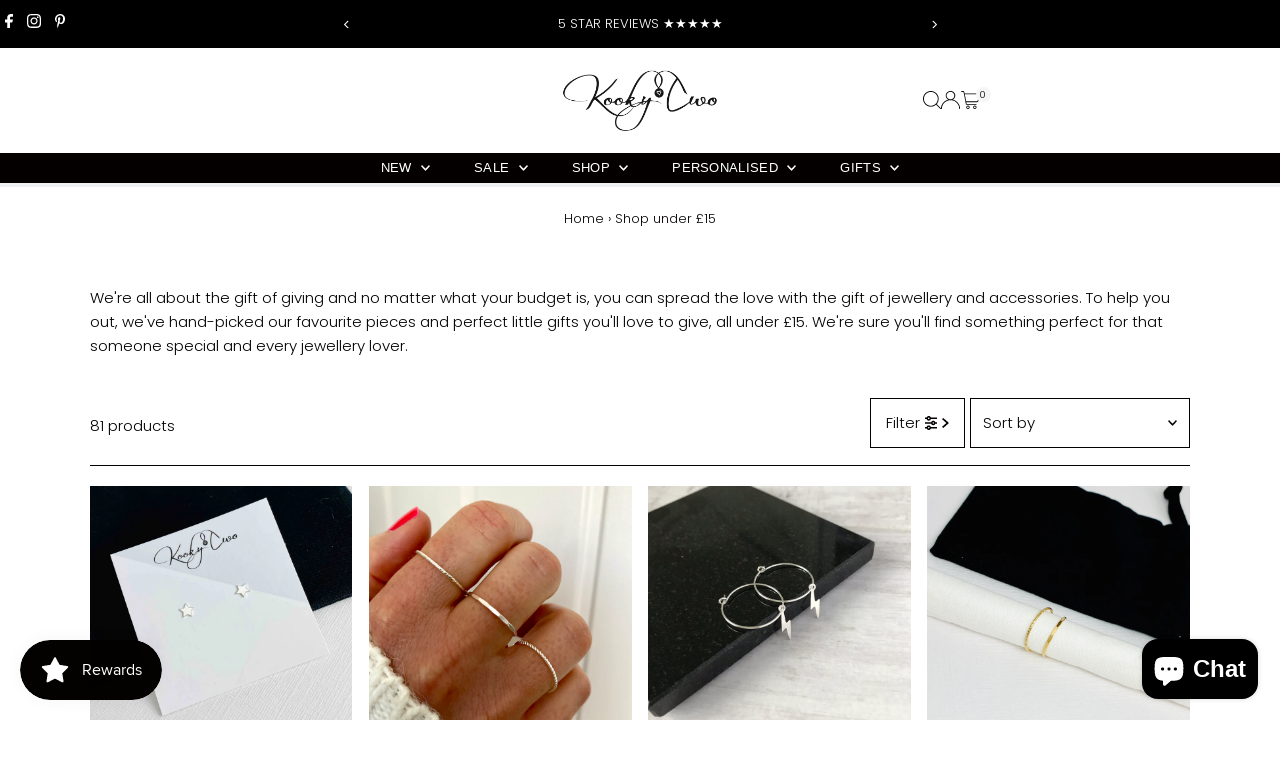

--- FILE ---
content_type: text/html; charset=utf-8
request_url: https://kookytwo.co.uk/collections/gifts-under-15-kookytwo-handmade-jewellery-gifts-for-her
body_size: 82723
content:
<!doctype html>
<html class="no-js" lang="en">
  <head>
    <meta charset="utf-8">
    <meta name="viewport" content="width=device-width,initial-scale=1">

    <!-- Establish early connection to external domains -->
    <link rel="preconnect" href="https://cdn.shopify.com" crossorigin>
    <link rel="preconnect" href="https://fonts.shopify.com" crossorigin>
    <link rel="preconnect" href="https://monorail-edge.shopifysvc.com">
    <link rel="preconnect" href="//ajax.googleapis.com" crossorigin><!-- Preload onDomain stylesheets and script libraries -->
    <link rel="preload" href="//kookytwo.co.uk/cdn/shop/t/12/assets/stylesheet.css?v=57813942935398681291766475359" as="style">
    <link rel="preload" href="//kookytwo.co.uk/cdn/shop/t/12/assets/vendor-flickity.css?v=3445" as="style">
    <link rel="preload" as="font" href="//kookytwo.co.uk/cdn/fonts/poppins/poppins_n3.05f58335c3209cce17da4f1f1ab324ebe2982441.woff2" type="font/woff2" crossorigin>
    <link rel="preload" as="font" href="" type="font/woff2" crossorigin>
    <link rel="preload" as="font" href="//kookytwo.co.uk/cdn/fonts/open_sans/opensans_n7.a9393be1574ea8606c68f4441806b2711d0d13e4.woff2" type="font/woff2" crossorigin>
    <link rel="preload" href="//kookytwo.co.uk/cdn/shop/t/12/assets/eventemitter3.min.js?v=27939738353326123541766475359" as="script">
    <link rel="preload" href="//kookytwo.co.uk/cdn/shop/t/12/assets/vendor-video.js?v=112486824910932804751766475359" as="script">
    <link rel="preload" href="//kookytwo.co.uk/cdn/shop/t/12/assets/theme.js?v=170321080867918610751766475359" as="script">

    <link rel="shortcut icon" href="//kookytwo.co.uk/cdn/shop/files/newlogotransparent.png?crop=center&height=32&v=1613679433&width=32" type="image/png">
    <link rel="canonical" href="https://kookytwo.co.uk/collections/gifts-under-15-kookytwo-handmade-jewellery-gifts-for-her">

    <title>
      Gift Inspiration | Gifts for Her | Gifts under £15 | Jewellery Gift
      
      
       &ndash; KookyTwo
    </title>
    <meta name="description" content="KookyTwo jewellery and accessory gifts. We&#39;re all about the gift of giving and no matter what your budget is. We&#39;ve hand-picked our favourite pieces and perfect little gifts, all under £15. We&#39;re sure you&#39;ll find something perfect for that someone special.">

    
    
<meta property="og:image" content="http://kookytwo.co.uk/cdn/shop/collections/image_49e71cd1-8662-4435-8c1b-d5143b8c5130.jpg?v=1732638593&width=1024">
  <meta property="og:image:secure_url" content="https://kookytwo.co.uk/cdn/shop/collections/image_49e71cd1-8662-4435-8c1b-d5143b8c5130.jpg?v=1732638593&width=1024">
  <meta property="og:image:width" content="1600">
  <meta property="og:image:height" content="1600">
<meta property="og:site_name" content="KookyTwo">



<meta name="twitter:card" content="summary">


<meta name="twitter:site" content="@">



    <style data-shopify>
:root {
    --main-family: Poppins, sans-serif;
    --main-weight: 300;
    --main-style: normal;
    --main-spacing: 0em;
    --nav-family: "system_ui", -apple-system, 'Segoe UI', Roboto, 'Helvetica Neue', 'Noto Sans', 'Liberation Sans', Arial, sans-serif, 'Apple Color Emoji', 'Segoe UI Emoji', 'Segoe UI Symbol', 'Noto Color Emoji';
    --nav-weight: 400;
    --nav-style: normal;
    --nav-spacing: 0.025em;
    --heading-family: "Open Sans", sans-serif;
    --heading-weight: 700;
    --heading-style: normal;
    --heading-spacing: 0.050em;
    --font-size: 15px;
    --font-size-sm: 11px;
    --font-size-reset: 15px;
    --nav-size: 13px;
    --h1-size: 24px;
    --h2-size: 25px;
    --h3-size: 20px;
    --header-wrapper-background: #ffffff;
    --background: #ffffff;
    --background-darken: #f9f9f9;
    --header-link-color: #040000;
    --announcement-background: #000000;
    --announcement-text: #ffffff;
    --header-icons: #ffffff;
    --header-icons-hover: #ffffff;
    --cart-count-background: #f5f5f5;
    --cart-count-text: #040000;
    --text-color: #040000;
    --link-color: #040000;
    --sale-color: #040000;
    --dotted-color: #040000;
    --button-color: #040000;
    --button-hover: #D4AF37;
    --button-text: #ffffff;
    --secondary-button-color: #D4AF37;
    --secondary-button-hover: #eeeff1;
    --secondary-button-text: #040000;
    --direction-color: #040000;
    --direction-background: #D4AF37;
    --direction-hover: #D4AF37;
    --footer-background: #040000;
    --footer-text: #ffffff;
    --footer-icons-color: #D4AF37;
    --footer-input: #040000;
    --footer-input-text: #ffffff;
    --footer-button: #040000;
    --footer-button-text: #ffffff;
    --nav-color: #ffffff;
    --nav-hover-color: #ffffff;
    --nav-background-color: #040000;
    --nav-hover-link-color: #040000;
    --nav-border-color: #eeeff1;
    --dropdown-background-color: #ffffff;
    --dropdown-link-color: #040000;
    --dropdown-link-hover-color: #d4af37;
    --dropdown-min-width: 220px;
    --free-shipping-bg: #d4af37;
    --free-shipping-text: #040000;
    --error-color: #c60808;
    --error-color-light: #fdd0d0;
    --success-color: #2e8d32;
    --swatch-height: 40px;
    --swatch-width: 44px;
    --tool-tip-width: -20;
    --icon-border-color: #ffd0d0;
    --select-arrow-bg: url(//kookytwo.co.uk/cdn/shop/t/12/assets/select-arrow.png?v=112595941721225094991766475359);
    --keyboard-focus-color: rgba(0,0,0,0);
    --keyboard-focus-border-style: dotted;
    --keyboard-focus-border-weight: 1;
    --price-unit-price: #ff3737;
    --color-filter-size: 20px;
    --color-body-text: var(--text-color);
    --color-body: var(--background);
    --color-bg: var(--background);
    --section-margins: 10px;

    --star-active: #D4AF37;
    --star-inactive: rgb(255, 157, 157);
    --age-text-color: #040000;
    --age-bg-color: #ffffff;

    --section-caption-space: 15px;

    
      --button-corners: 0;
    

    --section-background: #ffffff;
    --shopify-accelerated-checkout-inline-alignment: center;

  }
  @media (max-width: 740px) {
    :root {
      --font-size: calc(15px - (15px * 0.15));
      --nav-size: calc(13px - (13px * 0.15));
      --h1-size: calc(24px - (24px * 0.15));
      --h2-size: calc(25px - (25px * 0.15));
      --h3-size: calc(20px - (20px * 0.15));
      --font-size-reset: var(--font-size);
    }
  }
</style>


    <link rel="stylesheet" href="//kookytwo.co.uk/cdn/shop/t/12/assets/stylesheet.css?v=57813942935398681291766475359" type="text/css">
    <link rel="stylesheet" href="//kookytwo.co.uk/cdn/shop/t/12/assets/vendor-flickity.css?v=3445" type="text/css">

    <style>
      @font-face {
  font-family: Poppins;
  font-weight: 300;
  font-style: normal;
  font-display: swap;
  src: url("//kookytwo.co.uk/cdn/fonts/poppins/poppins_n3.05f58335c3209cce17da4f1f1ab324ebe2982441.woff2") format("woff2"),
       url("//kookytwo.co.uk/cdn/fonts/poppins/poppins_n3.6971368e1f131d2c8ff8e3a44a36b577fdda3ff5.woff") format("woff");
}

      
      @font-face {
  font-family: "Open Sans";
  font-weight: 700;
  font-style: normal;
  font-display: swap;
  src: url("//kookytwo.co.uk/cdn/fonts/open_sans/opensans_n7.a9393be1574ea8606c68f4441806b2711d0d13e4.woff2") format("woff2"),
       url("//kookytwo.co.uk/cdn/fonts/open_sans/opensans_n7.7b8af34a6ebf52beb1a4c1d8c73ad6910ec2e553.woff") format("woff");
}

      @font-face {
  font-family: Poppins;
  font-weight: 400;
  font-style: normal;
  font-display: swap;
  src: url("//kookytwo.co.uk/cdn/fonts/poppins/poppins_n4.0ba78fa5af9b0e1a374041b3ceaadf0a43b41362.woff2") format("woff2"),
       url("//kookytwo.co.uk/cdn/fonts/poppins/poppins_n4.214741a72ff2596839fc9760ee7a770386cf16ca.woff") format("woff");
}

      @font-face {
  font-family: Poppins;
  font-weight: 300;
  font-style: italic;
  font-display: swap;
  src: url("//kookytwo.co.uk/cdn/fonts/poppins/poppins_i3.8536b4423050219f608e17f134fe9ea3b01ed890.woff2") format("woff2"),
       url("//kookytwo.co.uk/cdn/fonts/poppins/poppins_i3.0f4433ada196bcabf726ed78f8e37e0995762f7f.woff") format("woff");
}

      @font-face {
  font-family: Poppins;
  font-weight: 400;
  font-style: italic;
  font-display: swap;
  src: url("//kookytwo.co.uk/cdn/fonts/poppins/poppins_i4.846ad1e22474f856bd6b81ba4585a60799a9f5d2.woff2") format("woff2"),
       url("//kookytwo.co.uk/cdn/fonts/poppins/poppins_i4.56b43284e8b52fc64c1fd271f289a39e8477e9ec.woff") format("woff");
}

    </style>

    <script src="//kookytwo.co.uk/cdn/shopifycloud/storefront/assets/themes_support/shopify_common-5f594365.js" defer="defer"></script>

    <script>window.performance && window.performance.mark && window.performance.mark('shopify.content_for_header.start');</script><meta name="google-site-verification" content="jUQAYxaA2uMPJCBFOB6IoHmZfItDas5kCMpa_KiAdYU">
<meta id="shopify-digital-wallet" name="shopify-digital-wallet" content="/18370629/digital_wallets/dialog">
<meta name="shopify-checkout-api-token" content="7cd7eef0b687077971349a940ef4e8ac">
<meta id="in-context-paypal-metadata" data-shop-id="18370629" data-venmo-supported="false" data-environment="production" data-locale="en_US" data-paypal-v4="true" data-currency="GBP">
<link rel="alternate" type="application/atom+xml" title="Feed" href="/collections/gifts-under-15-kookytwo-handmade-jewellery-gifts-for-her.atom" />
<link rel="next" href="/collections/gifts-under-15-kookytwo-handmade-jewellery-gifts-for-her?page=2">
<link rel="alternate" type="application/json+oembed" href="https://kookytwo.co.uk/collections/gifts-under-15-kookytwo-handmade-jewellery-gifts-for-her.oembed">
<script async="async" src="/checkouts/internal/preloads.js?locale=en-GB"></script>
<link rel="preconnect" href="https://shop.app" crossorigin="anonymous">
<script async="async" src="https://shop.app/checkouts/internal/preloads.js?locale=en-GB&shop_id=18370629" crossorigin="anonymous"></script>
<script id="apple-pay-shop-capabilities" type="application/json">{"shopId":18370629,"countryCode":"GB","currencyCode":"GBP","merchantCapabilities":["supports3DS"],"merchantId":"gid:\/\/shopify\/Shop\/18370629","merchantName":"KookyTwo","requiredBillingContactFields":["postalAddress","email"],"requiredShippingContactFields":["postalAddress","email"],"shippingType":"shipping","supportedNetworks":["visa","maestro","masterCard","amex","discover","elo"],"total":{"type":"pending","label":"KookyTwo","amount":"1.00"},"shopifyPaymentsEnabled":true,"supportsSubscriptions":true}</script>
<script id="shopify-features" type="application/json">{"accessToken":"7cd7eef0b687077971349a940ef4e8ac","betas":["rich-media-storefront-analytics"],"domain":"kookytwo.co.uk","predictiveSearch":true,"shopId":18370629,"locale":"en"}</script>
<script>var Shopify = Shopify || {};
Shopify.shop = "kookytwo.myshopify.com";
Shopify.locale = "en";
Shopify.currency = {"active":"GBP","rate":"1.0"};
Shopify.country = "GB";
Shopify.theme = {"name":"Latest - Testament Dec 2025","id":177858085240,"schema_name":"Testament","schema_version":"15.1.3","theme_store_id":623,"role":"main"};
Shopify.theme.handle = "null";
Shopify.theme.style = {"id":null,"handle":null};
Shopify.cdnHost = "kookytwo.co.uk/cdn";
Shopify.routes = Shopify.routes || {};
Shopify.routes.root = "/";</script>
<script type="module">!function(o){(o.Shopify=o.Shopify||{}).modules=!0}(window);</script>
<script>!function(o){function n(){var o=[];function n(){o.push(Array.prototype.slice.apply(arguments))}return n.q=o,n}var t=o.Shopify=o.Shopify||{};t.loadFeatures=n(),t.autoloadFeatures=n()}(window);</script>
<script>
  window.ShopifyPay = window.ShopifyPay || {};
  window.ShopifyPay.apiHost = "shop.app\/pay";
  window.ShopifyPay.redirectState = null;
</script>
<script id="shop-js-analytics" type="application/json">{"pageType":"collection"}</script>
<script defer="defer" async type="module" src="//kookytwo.co.uk/cdn/shopifycloud/shop-js/modules/v2/client.init-shop-cart-sync_C5BV16lS.en.esm.js"></script>
<script defer="defer" async type="module" src="//kookytwo.co.uk/cdn/shopifycloud/shop-js/modules/v2/chunk.common_CygWptCX.esm.js"></script>
<script type="module">
  await import("//kookytwo.co.uk/cdn/shopifycloud/shop-js/modules/v2/client.init-shop-cart-sync_C5BV16lS.en.esm.js");
await import("//kookytwo.co.uk/cdn/shopifycloud/shop-js/modules/v2/chunk.common_CygWptCX.esm.js");

  window.Shopify.SignInWithShop?.initShopCartSync?.({"fedCMEnabled":true,"windoidEnabled":true});

</script>
<script>
  window.Shopify = window.Shopify || {};
  if (!window.Shopify.featureAssets) window.Shopify.featureAssets = {};
  window.Shopify.featureAssets['shop-js'] = {"shop-cart-sync":["modules/v2/client.shop-cart-sync_ZFArdW7E.en.esm.js","modules/v2/chunk.common_CygWptCX.esm.js"],"init-fed-cm":["modules/v2/client.init-fed-cm_CmiC4vf6.en.esm.js","modules/v2/chunk.common_CygWptCX.esm.js"],"shop-button":["modules/v2/client.shop-button_tlx5R9nI.en.esm.js","modules/v2/chunk.common_CygWptCX.esm.js"],"shop-cash-offers":["modules/v2/client.shop-cash-offers_DOA2yAJr.en.esm.js","modules/v2/chunk.common_CygWptCX.esm.js","modules/v2/chunk.modal_D71HUcav.esm.js"],"init-windoid":["modules/v2/client.init-windoid_sURxWdc1.en.esm.js","modules/v2/chunk.common_CygWptCX.esm.js"],"shop-toast-manager":["modules/v2/client.shop-toast-manager_ClPi3nE9.en.esm.js","modules/v2/chunk.common_CygWptCX.esm.js"],"init-shop-email-lookup-coordinator":["modules/v2/client.init-shop-email-lookup-coordinator_B8hsDcYM.en.esm.js","modules/v2/chunk.common_CygWptCX.esm.js"],"init-shop-cart-sync":["modules/v2/client.init-shop-cart-sync_C5BV16lS.en.esm.js","modules/v2/chunk.common_CygWptCX.esm.js"],"avatar":["modules/v2/client.avatar_BTnouDA3.en.esm.js"],"pay-button":["modules/v2/client.pay-button_FdsNuTd3.en.esm.js","modules/v2/chunk.common_CygWptCX.esm.js"],"init-customer-accounts":["modules/v2/client.init-customer-accounts_DxDtT_ad.en.esm.js","modules/v2/client.shop-login-button_C5VAVYt1.en.esm.js","modules/v2/chunk.common_CygWptCX.esm.js","modules/v2/chunk.modal_D71HUcav.esm.js"],"init-shop-for-new-customer-accounts":["modules/v2/client.init-shop-for-new-customer-accounts_ChsxoAhi.en.esm.js","modules/v2/client.shop-login-button_C5VAVYt1.en.esm.js","modules/v2/chunk.common_CygWptCX.esm.js","modules/v2/chunk.modal_D71HUcav.esm.js"],"shop-login-button":["modules/v2/client.shop-login-button_C5VAVYt1.en.esm.js","modules/v2/chunk.common_CygWptCX.esm.js","modules/v2/chunk.modal_D71HUcav.esm.js"],"init-customer-accounts-sign-up":["modules/v2/client.init-customer-accounts-sign-up_CPSyQ0Tj.en.esm.js","modules/v2/client.shop-login-button_C5VAVYt1.en.esm.js","modules/v2/chunk.common_CygWptCX.esm.js","modules/v2/chunk.modal_D71HUcav.esm.js"],"shop-follow-button":["modules/v2/client.shop-follow-button_Cva4Ekp9.en.esm.js","modules/v2/chunk.common_CygWptCX.esm.js","modules/v2/chunk.modal_D71HUcav.esm.js"],"checkout-modal":["modules/v2/client.checkout-modal_BPM8l0SH.en.esm.js","modules/v2/chunk.common_CygWptCX.esm.js","modules/v2/chunk.modal_D71HUcav.esm.js"],"lead-capture":["modules/v2/client.lead-capture_Bi8yE_yS.en.esm.js","modules/v2/chunk.common_CygWptCX.esm.js","modules/v2/chunk.modal_D71HUcav.esm.js"],"shop-login":["modules/v2/client.shop-login_D6lNrXab.en.esm.js","modules/v2/chunk.common_CygWptCX.esm.js","modules/v2/chunk.modal_D71HUcav.esm.js"],"payment-terms":["modules/v2/client.payment-terms_CZxnsJam.en.esm.js","modules/v2/chunk.common_CygWptCX.esm.js","modules/v2/chunk.modal_D71HUcav.esm.js"]};
</script>
<script>(function() {
  var isLoaded = false;
  function asyncLoad() {
    if (isLoaded) return;
    isLoaded = true;
    var urls = ["https:\/\/js.smile.io\/v1\/smile-shopify.js?shop=kookytwo.myshopify.com","https:\/\/cdn.nfcube.com\/instafeed-3e5e8f67be395ed8906f272d018c8179.js?shop=kookytwo.myshopify.com"];
    for (var i = 0; i < urls.length; i++) {
      var s = document.createElement('script');
      s.type = 'text/javascript';
      s.async = true;
      s.src = urls[i];
      var x = document.getElementsByTagName('script')[0];
      x.parentNode.insertBefore(s, x);
    }
  };
  if(window.attachEvent) {
    window.attachEvent('onload', asyncLoad);
  } else {
    window.addEventListener('load', asyncLoad, false);
  }
})();</script>
<script id="__st">var __st={"a":18370629,"offset":0,"reqid":"5588715b-f77b-4e55-8156-62c2602640d5-1768688162","pageurl":"kookytwo.co.uk\/collections\/gifts-under-15-kookytwo-handmade-jewellery-gifts-for-her","u":"b4304573c389","p":"collection","rtyp":"collection","rid":158285267043};</script>
<script>window.ShopifyPaypalV4VisibilityTracking = true;</script>
<script id="captcha-bootstrap">!function(){'use strict';const t='contact',e='account',n='new_comment',o=[[t,t],['blogs',n],['comments',n],[t,'customer']],c=[[e,'customer_login'],[e,'guest_login'],[e,'recover_customer_password'],[e,'create_customer']],r=t=>t.map((([t,e])=>`form[action*='/${t}']:not([data-nocaptcha='true']) input[name='form_type'][value='${e}']`)).join(','),a=t=>()=>t?[...document.querySelectorAll(t)].map((t=>t.form)):[];function s(){const t=[...o],e=r(t);return a(e)}const i='password',u='form_key',d=['recaptcha-v3-token','g-recaptcha-response','h-captcha-response',i],f=()=>{try{return window.sessionStorage}catch{return}},m='__shopify_v',_=t=>t.elements[u];function p(t,e,n=!1){try{const o=window.sessionStorage,c=JSON.parse(o.getItem(e)),{data:r}=function(t){const{data:e,action:n}=t;return t[m]||n?{data:e,action:n}:{data:t,action:n}}(c);for(const[e,n]of Object.entries(r))t.elements[e]&&(t.elements[e].value=n);n&&o.removeItem(e)}catch(o){console.error('form repopulation failed',{error:o})}}const l='form_type',E='cptcha';function T(t){t.dataset[E]=!0}const w=window,h=w.document,L='Shopify',v='ce_forms',y='captcha';let A=!1;((t,e)=>{const n=(g='f06e6c50-85a8-45c8-87d0-21a2b65856fe',I='https://cdn.shopify.com/shopifycloud/storefront-forms-hcaptcha/ce_storefront_forms_captcha_hcaptcha.v1.5.2.iife.js',D={infoText:'Protected by hCaptcha',privacyText:'Privacy',termsText:'Terms'},(t,e,n)=>{const o=w[L][v],c=o.bindForm;if(c)return c(t,g,e,D).then(n);var r;o.q.push([[t,g,e,D],n]),r=I,A||(h.body.append(Object.assign(h.createElement('script'),{id:'captcha-provider',async:!0,src:r})),A=!0)});var g,I,D;w[L]=w[L]||{},w[L][v]=w[L][v]||{},w[L][v].q=[],w[L][y]=w[L][y]||{},w[L][y].protect=function(t,e){n(t,void 0,e),T(t)},Object.freeze(w[L][y]),function(t,e,n,w,h,L){const[v,y,A,g]=function(t,e,n){const i=e?o:[],u=t?c:[],d=[...i,...u],f=r(d),m=r(i),_=r(d.filter((([t,e])=>n.includes(e))));return[a(f),a(m),a(_),s()]}(w,h,L),I=t=>{const e=t.target;return e instanceof HTMLFormElement?e:e&&e.form},D=t=>v().includes(t);t.addEventListener('submit',(t=>{const e=I(t);if(!e)return;const n=D(e)&&!e.dataset.hcaptchaBound&&!e.dataset.recaptchaBound,o=_(e),c=g().includes(e)&&(!o||!o.value);(n||c)&&t.preventDefault(),c&&!n&&(function(t){try{if(!f())return;!function(t){const e=f();if(!e)return;const n=_(t);if(!n)return;const o=n.value;o&&e.removeItem(o)}(t);const e=Array.from(Array(32),(()=>Math.random().toString(36)[2])).join('');!function(t,e){_(t)||t.append(Object.assign(document.createElement('input'),{type:'hidden',name:u})),t.elements[u].value=e}(t,e),function(t,e){const n=f();if(!n)return;const o=[...t.querySelectorAll(`input[type='${i}']`)].map((({name:t})=>t)),c=[...d,...o],r={};for(const[a,s]of new FormData(t).entries())c.includes(a)||(r[a]=s);n.setItem(e,JSON.stringify({[m]:1,action:t.action,data:r}))}(t,e)}catch(e){console.error('failed to persist form',e)}}(e),e.submit())}));const S=(t,e)=>{t&&!t.dataset[E]&&(n(t,e.some((e=>e===t))),T(t))};for(const o of['focusin','change'])t.addEventListener(o,(t=>{const e=I(t);D(e)&&S(e,y())}));const B=e.get('form_key'),M=e.get(l),P=B&&M;t.addEventListener('DOMContentLoaded',(()=>{const t=y();if(P)for(const e of t)e.elements[l].value===M&&p(e,B);[...new Set([...A(),...v().filter((t=>'true'===t.dataset.shopifyCaptcha))])].forEach((e=>S(e,t)))}))}(h,new URLSearchParams(w.location.search),n,t,e,['guest_login'])})(!0,!0)}();</script>
<script integrity="sha256-4kQ18oKyAcykRKYeNunJcIwy7WH5gtpwJnB7kiuLZ1E=" data-source-attribution="shopify.loadfeatures" defer="defer" src="//kookytwo.co.uk/cdn/shopifycloud/storefront/assets/storefront/load_feature-a0a9edcb.js" crossorigin="anonymous"></script>
<script crossorigin="anonymous" defer="defer" src="//kookytwo.co.uk/cdn/shopifycloud/storefront/assets/shopify_pay/storefront-65b4c6d7.js?v=20250812"></script>
<script data-source-attribution="shopify.dynamic_checkout.dynamic.init">var Shopify=Shopify||{};Shopify.PaymentButton=Shopify.PaymentButton||{isStorefrontPortableWallets:!0,init:function(){window.Shopify.PaymentButton.init=function(){};var t=document.createElement("script");t.src="https://kookytwo.co.uk/cdn/shopifycloud/portable-wallets/latest/portable-wallets.en.js",t.type="module",document.head.appendChild(t)}};
</script>
<script data-source-attribution="shopify.dynamic_checkout.buyer_consent">
  function portableWalletsHideBuyerConsent(e){var t=document.getElementById("shopify-buyer-consent"),n=document.getElementById("shopify-subscription-policy-button");t&&n&&(t.classList.add("hidden"),t.setAttribute("aria-hidden","true"),n.removeEventListener("click",e))}function portableWalletsShowBuyerConsent(e){var t=document.getElementById("shopify-buyer-consent"),n=document.getElementById("shopify-subscription-policy-button");t&&n&&(t.classList.remove("hidden"),t.removeAttribute("aria-hidden"),n.addEventListener("click",e))}window.Shopify?.PaymentButton&&(window.Shopify.PaymentButton.hideBuyerConsent=portableWalletsHideBuyerConsent,window.Shopify.PaymentButton.showBuyerConsent=portableWalletsShowBuyerConsent);
</script>
<script data-source-attribution="shopify.dynamic_checkout.cart.bootstrap">document.addEventListener("DOMContentLoaded",(function(){function t(){return document.querySelector("shopify-accelerated-checkout-cart, shopify-accelerated-checkout")}if(t())Shopify.PaymentButton.init();else{new MutationObserver((function(e,n){t()&&(Shopify.PaymentButton.init(),n.disconnect())})).observe(document.body,{childList:!0,subtree:!0})}}));
</script>
<script id='scb4127' type='text/javascript' async='' src='https://kookytwo.co.uk/cdn/shopifycloud/privacy-banner/storefront-banner.js'></script><link id="shopify-accelerated-checkout-styles" rel="stylesheet" media="screen" href="https://kookytwo.co.uk/cdn/shopifycloud/portable-wallets/latest/accelerated-checkout-backwards-compat.css" crossorigin="anonymous">
<style id="shopify-accelerated-checkout-cart">
        #shopify-buyer-consent {
  margin-top: 1em;
  display: inline-block;
  width: 100%;
}

#shopify-buyer-consent.hidden {
  display: none;
}

#shopify-subscription-policy-button {
  background: none;
  border: none;
  padding: 0;
  text-decoration: underline;
  font-size: inherit;
  cursor: pointer;
}

#shopify-subscription-policy-button::before {
  box-shadow: none;
}

      </style>

<script>window.performance && window.performance.mark && window.performance.mark('shopify.content_for_header.end');</script>
  <!-- BEGIN app block: shopify://apps/klaviyo-email-marketing-sms/blocks/klaviyo-onsite-embed/2632fe16-c075-4321-a88b-50b567f42507 -->












  <script async src="https://static.klaviyo.com/onsite/js/UubBjb/klaviyo.js?company_id=UubBjb"></script>
  <script>!function(){if(!window.klaviyo){window._klOnsite=window._klOnsite||[];try{window.klaviyo=new Proxy({},{get:function(n,i){return"push"===i?function(){var n;(n=window._klOnsite).push.apply(n,arguments)}:function(){for(var n=arguments.length,o=new Array(n),w=0;w<n;w++)o[w]=arguments[w];var t="function"==typeof o[o.length-1]?o.pop():void 0,e=new Promise((function(n){window._klOnsite.push([i].concat(o,[function(i){t&&t(i),n(i)}]))}));return e}}})}catch(n){window.klaviyo=window.klaviyo||[],window.klaviyo.push=function(){var n;(n=window._klOnsite).push.apply(n,arguments)}}}}();</script>

  




  <script>
    window.klaviyoReviewsProductDesignMode = false
  </script>







<!-- END app block --><!-- BEGIN app block: shopify://apps/instafeed/blocks/head-block/c447db20-095d-4a10-9725-b5977662c9d5 --><link rel="preconnect" href="https://cdn.nfcube.com/">
<link rel="preconnect" href="https://scontent.cdninstagram.com/">


  <script>
    document.addEventListener('DOMContentLoaded', function () {
      let instafeedScript = document.createElement('script');

      
        instafeedScript.src = 'https://cdn.nfcube.com/instafeed-3e5e8f67be395ed8906f272d018c8179.js';
      

      document.body.appendChild(instafeedScript);
    });
  </script>





<!-- END app block --><!-- BEGIN app block: shopify://apps/judge-me-reviews/blocks/judgeme_core/61ccd3b1-a9f2-4160-9fe9-4fec8413e5d8 --><!-- Start of Judge.me Core -->






<link rel="dns-prefetch" href="https://cdnwidget.judge.me">
<link rel="dns-prefetch" href="https://cdn.judge.me">
<link rel="dns-prefetch" href="https://cdn1.judge.me">
<link rel="dns-prefetch" href="https://api.judge.me">

<script data-cfasync='false' class='jdgm-settings-script'>window.jdgmSettings={"pagination":5,"disable_web_reviews":false,"badge_no_review_text":"No reviews","badge_n_reviews_text":"{{ n }} review/reviews","badge_star_color":"#000000","hide_badge_preview_if_no_reviews":true,"badge_hide_text":false,"enforce_center_preview_badge":false,"widget_title":"Customer Reviews","widget_open_form_text":"Write a review","widget_close_form_text":"Cancel review","widget_refresh_page_text":"Refresh page","widget_summary_text":"Based on {{ number_of_reviews }} review/reviews","widget_no_review_text":"Be the first to write a review","widget_name_field_text":"Display name","widget_verified_name_field_text":"Verified Name (public)","widget_name_placeholder_text":"Display name","widget_required_field_error_text":"This field is required.","widget_email_field_text":"Email address","widget_verified_email_field_text":"Verified Email (private, can not be edited)","widget_email_placeholder_text":"Your email address","widget_email_field_error_text":"Please enter a valid email address.","widget_rating_field_text":"Rating","widget_review_title_field_text":"Review Title","widget_review_title_placeholder_text":"Give your review a title","widget_review_body_field_text":"Review content","widget_review_body_placeholder_text":"Start writing here...","widget_pictures_field_text":"Picture/Video (optional)","widget_submit_review_text":"Submit Review","widget_submit_verified_review_text":"Submit Verified Review","widget_submit_success_msg_with_auto_publish":"Thank you! Please refresh the page in a few moments to see your review. You can remove or edit your review by logging into \u003ca href='https://judge.me/login' target='_blank' rel='nofollow noopener'\u003eJudge.me\u003c/a\u003e","widget_submit_success_msg_no_auto_publish":"Thank you! Your review will be published as soon as it is approved by the shop admin. You can remove or edit your review by logging into \u003ca href='https://judge.me/login' target='_blank' rel='nofollow noopener'\u003eJudge.me\u003c/a\u003e","widget_show_default_reviews_out_of_total_text":"Showing {{ n_reviews_shown }} out of {{ n_reviews }} reviews.","widget_show_all_link_text":"Show all","widget_show_less_link_text":"Show less","widget_author_said_text":"{{ reviewer_name }} said:","widget_days_text":"{{ n }} days ago","widget_weeks_text":"{{ n }} week/weeks ago","widget_months_text":"{{ n }} month/months ago","widget_years_text":"{{ n }} year/years ago","widget_yesterday_text":"Yesterday","widget_today_text":"Today","widget_replied_text":"\u003e\u003e {{ shop_name }} replied:","widget_read_more_text":"Read more","widget_reviewer_name_as_initial":"","widget_rating_filter_color":"#fbcd0a","widget_rating_filter_see_all_text":"See all reviews","widget_sorting_most_recent_text":"Most Recent","widget_sorting_highest_rating_text":"Highest Rating","widget_sorting_lowest_rating_text":"Lowest Rating","widget_sorting_with_pictures_text":"Only Pictures","widget_sorting_most_helpful_text":"Most Helpful","widget_open_question_form_text":"Ask a question","widget_reviews_subtab_text":"Reviews","widget_questions_subtab_text":"Questions","widget_question_label_text":"Question","widget_answer_label_text":"Answer","widget_question_placeholder_text":"Write your question here","widget_submit_question_text":"Submit Question","widget_question_submit_success_text":"Thank you for your question! We will notify you once it gets answered.","widget_star_color":"#000000","verified_badge_text":"Verified","verified_badge_bg_color":"","verified_badge_text_color":"","verified_badge_placement":"left-of-reviewer-name","widget_review_max_height":"","widget_hide_border":false,"widget_social_share":false,"widget_thumb":false,"widget_review_location_show":false,"widget_location_format":"","all_reviews_include_out_of_store_products":true,"all_reviews_out_of_store_text":"(out of store)","all_reviews_pagination":100,"all_reviews_product_name_prefix_text":"about","enable_review_pictures":false,"enable_question_anwser":false,"widget_theme":"default","review_date_format":"dd/mm/yy","default_sort_method":"most-recent","widget_product_reviews_subtab_text":"Product Reviews","widget_shop_reviews_subtab_text":"Shop Reviews","widget_other_products_reviews_text":"Reviews for other products","widget_store_reviews_subtab_text":"Store reviews","widget_no_store_reviews_text":"This store hasn't received any reviews yet","widget_web_restriction_product_reviews_text":"This product hasn't received any reviews yet","widget_no_items_text":"No items found","widget_show_more_text":"Show more","widget_write_a_store_review_text":"Write a Store Review","widget_other_languages_heading":"Reviews in Other Languages","widget_translate_review_text":"Translate review to {{ language }}","widget_translating_review_text":"Translating...","widget_show_original_translation_text":"Show original ({{ language }})","widget_translate_review_failed_text":"Review couldn't be translated.","widget_translate_review_retry_text":"Retry","widget_translate_review_try_again_later_text":"Try again later","show_product_url_for_grouped_product":false,"widget_sorting_pictures_first_text":"Pictures First","show_pictures_on_all_rev_page_mobile":false,"show_pictures_on_all_rev_page_desktop":false,"floating_tab_hide_mobile_install_preference":false,"floating_tab_button_name":"★ Reviews","floating_tab_title":"Let customers speak for us","floating_tab_button_color":"","floating_tab_button_background_color":"","floating_tab_url":"","floating_tab_url_enabled":false,"floating_tab_tab_style":"text","all_reviews_text_badge_text":"Customers rate us {{ shop.metafields.judgeme.all_reviews_rating | round: 1 }}/5 based on {{ shop.metafields.judgeme.all_reviews_count }} reviews.","all_reviews_text_badge_text_branded_style":"{{ shop.metafields.judgeme.all_reviews_rating | round: 1 }} out of 5 stars based on {{ shop.metafields.judgeme.all_reviews_count }} reviews","is_all_reviews_text_badge_a_link":false,"show_stars_for_all_reviews_text_badge":false,"all_reviews_text_badge_url":"","all_reviews_text_style":"text","all_reviews_text_color_style":"judgeme_brand_color","all_reviews_text_color":"#108474","all_reviews_text_show_jm_brand":true,"featured_carousel_show_header":true,"featured_carousel_title":"WHAT OUR CUSTOMERS SAY","testimonials_carousel_title":"Customers are saying","videos_carousel_title":"Real customer stories","cards_carousel_title":"Customers are saying","featured_carousel_count_text":"from {{ n }} reviews","featured_carousel_add_link_to_all_reviews_page":false,"featured_carousel_url":"","featured_carousel_show_images":true,"featured_carousel_autoslide_interval":5,"featured_carousel_arrows_on_the_sides":true,"featured_carousel_height":250,"featured_carousel_width":100,"featured_carousel_image_size":0,"featured_carousel_image_height":250,"featured_carousel_arrow_color":"#dfdfdf","verified_count_badge_style":"vintage","verified_count_badge_orientation":"horizontal","verified_count_badge_color_style":"judgeme_brand_color","verified_count_badge_color":"#108474","is_verified_count_badge_a_link":false,"verified_count_badge_url":"","verified_count_badge_show_jm_brand":true,"widget_rating_preset_default":5,"widget_first_sub_tab":"product-reviews","widget_show_histogram":true,"widget_histogram_use_custom_color":false,"widget_pagination_use_custom_color":false,"widget_star_use_custom_color":true,"widget_verified_badge_use_custom_color":false,"widget_write_review_use_custom_color":false,"picture_reminder_submit_button":"Upload Pictures","enable_review_videos":false,"mute_video_by_default":false,"widget_sorting_videos_first_text":"Videos First","widget_review_pending_text":"Pending","featured_carousel_items_for_large_screen":3,"social_share_options_order":"Facebook,Twitter","remove_microdata_snippet":true,"disable_json_ld":false,"enable_json_ld_products":false,"preview_badge_show_question_text":false,"preview_badge_no_question_text":"No questions","preview_badge_n_question_text":"{{ number_of_questions }} question/questions","qa_badge_show_icon":false,"qa_badge_position":"same-row","remove_judgeme_branding":false,"widget_add_search_bar":false,"widget_search_bar_placeholder":"Search","widget_sorting_verified_only_text":"Verified only","featured_carousel_theme":"card","featured_carousel_show_rating":true,"featured_carousel_show_title":true,"featured_carousel_show_body":true,"featured_carousel_show_date":false,"featured_carousel_show_reviewer":true,"featured_carousel_show_product":true,"featured_carousel_header_background_color":"#108474","featured_carousel_header_text_color":"#ffffff","featured_carousel_name_product_separator":"reviewed","featured_carousel_full_star_background":"#d4af37","featured_carousel_empty_star_background":"#dadada","featured_carousel_vertical_theme_background":"#f9fafb","featured_carousel_verified_badge_enable":false,"featured_carousel_verified_badge_color":"#108474","featured_carousel_border_style":"round","featured_carousel_review_line_length_limit":3,"featured_carousel_more_reviews_button_text":"Read more reviews","featured_carousel_view_product_button_text":"View product","all_reviews_page_load_reviews_on":"scroll","all_reviews_page_load_more_text":"Load More Reviews","disable_fb_tab_reviews":false,"enable_ajax_cdn_cache":false,"widget_public_name_text":"displayed publicly like","default_reviewer_name":"John Smith","default_reviewer_name_has_non_latin":true,"widget_reviewer_anonymous":"Anonymous","medals_widget_title":"Judge.me Review Medals","medals_widget_background_color":"#f9fafb","medals_widget_position":"footer_all_pages","medals_widget_border_color":"#f9fafb","medals_widget_verified_text_position":"left","medals_widget_use_monochromatic_version":false,"medals_widget_elements_color":"#108474","show_reviewer_avatar":true,"widget_invalid_yt_video_url_error_text":"Not a YouTube video URL","widget_max_length_field_error_text":"Please enter no more than {0} characters.","widget_show_country_flag":false,"widget_show_collected_via_shop_app":true,"widget_verified_by_shop_badge_style":"light","widget_verified_by_shop_text":"Verified by Shop","widget_show_photo_gallery":false,"widget_load_with_code_splitting":true,"widget_ugc_install_preference":false,"widget_ugc_title":"Made by us, Shared by you","widget_ugc_subtitle":"Tag us to see your picture featured in our page","widget_ugc_arrows_color":"#ffffff","widget_ugc_primary_button_text":"Buy Now","widget_ugc_primary_button_background_color":"#108474","widget_ugc_primary_button_text_color":"#ffffff","widget_ugc_primary_button_border_width":"0","widget_ugc_primary_button_border_style":"none","widget_ugc_primary_button_border_color":"#108474","widget_ugc_primary_button_border_radius":"25","widget_ugc_secondary_button_text":"Load More","widget_ugc_secondary_button_background_color":"#ffffff","widget_ugc_secondary_button_text_color":"#108474","widget_ugc_secondary_button_border_width":"2","widget_ugc_secondary_button_border_style":"solid","widget_ugc_secondary_button_border_color":"#108474","widget_ugc_secondary_button_border_radius":"25","widget_ugc_reviews_button_text":"View Reviews","widget_ugc_reviews_button_background_color":"#ffffff","widget_ugc_reviews_button_text_color":"#108474","widget_ugc_reviews_button_border_width":"2","widget_ugc_reviews_button_border_style":"solid","widget_ugc_reviews_button_border_color":"#108474","widget_ugc_reviews_button_border_radius":"25","widget_ugc_reviews_button_link_to":"judgeme-reviews-page","widget_ugc_show_post_date":true,"widget_ugc_max_width":"800","widget_rating_metafield_value_type":true,"widget_primary_color":"#108474","widget_enable_secondary_color":false,"widget_secondary_color":"#edf5f5","widget_summary_average_rating_text":"{{ average_rating }} out of 5","widget_media_grid_title":"Customer photos \u0026 videos","widget_media_grid_see_more_text":"See more","widget_round_style":false,"widget_show_product_medals":true,"widget_verified_by_judgeme_text":"Verified by Judge.me","widget_show_store_medals":true,"widget_verified_by_judgeme_text_in_store_medals":"Verified by Judge.me","widget_media_field_exceed_quantity_message":"Sorry, we can only accept {{ max_media }} for one review.","widget_media_field_exceed_limit_message":"{{ file_name }} is too large, please select a {{ media_type }} less than {{ size_limit }}MB.","widget_review_submitted_text":"Review Submitted!","widget_question_submitted_text":"Question Submitted!","widget_close_form_text_question":"Cancel","widget_write_your_answer_here_text":"Write your answer here","widget_enabled_branded_link":true,"widget_show_collected_by_judgeme":false,"widget_reviewer_name_color":"","widget_write_review_text_color":"","widget_write_review_bg_color":"","widget_collected_by_judgeme_text":"collected by Judge.me","widget_pagination_type":"standard","widget_load_more_text":"Load More","widget_load_more_color":"#108474","widget_full_review_text":"Full Review","widget_read_more_reviews_text":"Read More Reviews","widget_read_questions_text":"Read Questions","widget_questions_and_answers_text":"Questions \u0026 Answers","widget_verified_by_text":"Verified by","widget_verified_text":"Verified","widget_number_of_reviews_text":"{{ number_of_reviews }} reviews","widget_back_button_text":"Back","widget_next_button_text":"Next","widget_custom_forms_filter_button":"Filters","custom_forms_style":"vertical","widget_show_review_information":false,"how_reviews_are_collected":"How reviews are collected?","widget_show_review_keywords":false,"widget_gdpr_statement":"How we use your data: We'll only contact you about the review you left, and only if necessary. By submitting your review, you agree to Judge.me's \u003ca href='https://judge.me/terms' target='_blank' rel='nofollow noopener'\u003eterms\u003c/a\u003e, \u003ca href='https://judge.me/privacy' target='_blank' rel='nofollow noopener'\u003eprivacy\u003c/a\u003e and \u003ca href='https://judge.me/content-policy' target='_blank' rel='nofollow noopener'\u003econtent\u003c/a\u003e policies.","widget_multilingual_sorting_enabled":false,"widget_translate_review_content_enabled":false,"widget_translate_review_content_method":"manual","popup_widget_review_selection":"automatically_with_pictures","popup_widget_round_border_style":true,"popup_widget_show_title":true,"popup_widget_show_body":true,"popup_widget_show_reviewer":false,"popup_widget_show_product":true,"popup_widget_show_pictures":true,"popup_widget_use_review_picture":true,"popup_widget_show_on_home_page":true,"popup_widget_show_on_product_page":true,"popup_widget_show_on_collection_page":true,"popup_widget_show_on_cart_page":true,"popup_widget_position":"bottom_left","popup_widget_first_review_delay":5,"popup_widget_duration":5,"popup_widget_interval":5,"popup_widget_review_count":5,"popup_widget_hide_on_mobile":true,"review_snippet_widget_round_border_style":true,"review_snippet_widget_card_color":"#FFFFFF","review_snippet_widget_slider_arrows_background_color":"#FFFFFF","review_snippet_widget_slider_arrows_color":"#000000","review_snippet_widget_star_color":"#108474","show_product_variant":false,"all_reviews_product_variant_label_text":"Variant: ","widget_show_verified_branding":false,"widget_ai_summary_title":"Customers say","widget_ai_summary_disclaimer":"AI-powered review summary based on recent customer reviews","widget_show_ai_summary":false,"widget_show_ai_summary_bg":false,"widget_show_review_title_input":true,"redirect_reviewers_invited_via_email":"review_widget","request_store_review_after_product_review":false,"request_review_other_products_in_order":false,"review_form_color_scheme":"default","review_form_corner_style":"square","review_form_star_color":{},"review_form_text_color":"#333333","review_form_background_color":"#ffffff","review_form_field_background_color":"#fafafa","review_form_button_color":{},"review_form_button_text_color":"#ffffff","review_form_modal_overlay_color":"#000000","review_content_screen_title_text":"How would you rate this product?","review_content_introduction_text":"We would love it if you would share a bit about your experience.","store_review_form_title_text":"How would you rate this store?","store_review_form_introduction_text":"We would love it if you would share a bit about your experience.","show_review_guidance_text":true,"one_star_review_guidance_text":"Poor","five_star_review_guidance_text":"Great","customer_information_screen_title_text":"About you","customer_information_introduction_text":"Please tell us more about you.","custom_questions_screen_title_text":"Your experience in more detail","custom_questions_introduction_text":"Here are a few questions to help us understand more about your experience.","review_submitted_screen_title_text":"Thanks for your review!","review_submitted_screen_thank_you_text":"We are processing it and it will appear on the store soon.","review_submitted_screen_email_verification_text":"Please confirm your email by clicking the link we just sent you. This helps us keep reviews authentic.","review_submitted_request_store_review_text":"Would you like to share your experience of shopping with us?","review_submitted_review_other_products_text":"Would you like to review these products?","store_review_screen_title_text":"Would you like to share your experience of shopping with us?","store_review_introduction_text":"We value your feedback and use it to improve. Please share any thoughts or suggestions you have.","reviewer_media_screen_title_picture_text":"Share a picture","reviewer_media_introduction_picture_text":"Upload a photo to support your review.","reviewer_media_screen_title_video_text":"Share a video","reviewer_media_introduction_video_text":"Upload a video to support your review.","reviewer_media_screen_title_picture_or_video_text":"Share a picture or video","reviewer_media_introduction_picture_or_video_text":"Upload a photo or video to support your review.","reviewer_media_youtube_url_text":"Paste your Youtube URL here","advanced_settings_next_step_button_text":"Next","advanced_settings_close_review_button_text":"Close","modal_write_review_flow":false,"write_review_flow_required_text":"Required","write_review_flow_privacy_message_text":"We respect your privacy.","write_review_flow_anonymous_text":"Post review as anonymous","write_review_flow_visibility_text":"This won't be visible to other customers.","write_review_flow_multiple_selection_help_text":"Select as many as you like","write_review_flow_single_selection_help_text":"Select one option","write_review_flow_required_field_error_text":"This field is required","write_review_flow_invalid_email_error_text":"Please enter a valid email address","write_review_flow_max_length_error_text":"Max. {{ max_length }} characters.","write_review_flow_media_upload_text":"\u003cb\u003eClick to upload\u003c/b\u003e or drag and drop","write_review_flow_gdpr_statement":"We'll only contact you about your review if necessary. By submitting your review, you agree to our \u003ca href='https://judge.me/terms' target='_blank' rel='nofollow noopener'\u003eterms and conditions\u003c/a\u003e and \u003ca href='https://judge.me/privacy' target='_blank' rel='nofollow noopener'\u003eprivacy policy\u003c/a\u003e.","rating_only_reviews_enabled":false,"show_negative_reviews_help_screen":false,"new_review_flow_help_screen_rating_threshold":3,"negative_review_resolution_screen_title_text":"Tell us more","negative_review_resolution_text":"Your experience matters to us. If there were issues with your purchase, we're here to help. Feel free to reach out to us, we'd love the opportunity to make things right.","negative_review_resolution_button_text":"Contact us","negative_review_resolution_proceed_with_review_text":"Leave a review","negative_review_resolution_subject":"Issue with purchase from {{ shop_name }}.{{ order_name }}","preview_badge_collection_page_install_status":true,"widget_review_custom_css":"","preview_badge_custom_css":"","preview_badge_stars_count":"5-stars","featured_carousel_custom_css":"","floating_tab_custom_css":"","all_reviews_widget_custom_css":"","medals_widget_custom_css":"","verified_badge_custom_css":"","all_reviews_text_custom_css":"","transparency_badges_collected_via_store_invite":false,"transparency_badges_from_another_provider":false,"transparency_badges_collected_from_store_visitor":false,"transparency_badges_collected_by_verified_review_provider":false,"transparency_badges_earned_reward":false,"transparency_badges_collected_via_store_invite_text":"Review collected via store invitation","transparency_badges_from_another_provider_text":"Review collected from another provider","transparency_badges_collected_from_store_visitor_text":"Review collected from a store visitor","transparency_badges_written_in_google_text":"Review written in Google","transparency_badges_written_in_etsy_text":"Review written in Etsy","transparency_badges_written_in_shop_app_text":"Review written in Shop App","transparency_badges_earned_reward_text":"Review earned a reward for future purchase","product_review_widget_per_page":10,"widget_store_review_label_text":"Review about the store","checkout_comment_extension_title_on_product_page":"Customer Comments","checkout_comment_extension_num_latest_comment_show":5,"checkout_comment_extension_format":"name_and_timestamp","checkout_comment_customer_name":"last_initial","checkout_comment_comment_notification":true,"preview_badge_collection_page_install_preference":true,"preview_badge_home_page_install_preference":false,"preview_badge_product_page_install_preference":true,"review_widget_install_preference":"","review_carousel_install_preference":true,"floating_reviews_tab_install_preference":"none","verified_reviews_count_badge_install_preference":false,"all_reviews_text_install_preference":false,"review_widget_best_location":true,"judgeme_medals_install_preference":false,"review_widget_revamp_enabled":false,"review_widget_qna_enabled":false,"review_widget_header_theme":"minimal","review_widget_widget_title_enabled":true,"review_widget_header_text_size":"medium","review_widget_header_text_weight":"regular","review_widget_average_rating_style":"compact","review_widget_bar_chart_enabled":true,"review_widget_bar_chart_type":"numbers","review_widget_bar_chart_style":"standard","review_widget_expanded_media_gallery_enabled":false,"review_widget_reviews_section_theme":"standard","review_widget_image_style":"thumbnails","review_widget_review_image_ratio":"square","review_widget_stars_size":"medium","review_widget_verified_badge":"standard_text","review_widget_review_title_text_size":"medium","review_widget_review_text_size":"medium","review_widget_review_text_length":"medium","review_widget_number_of_columns_desktop":3,"review_widget_carousel_transition_speed":5,"review_widget_custom_questions_answers_display":"always","review_widget_button_text_color":"#FFFFFF","review_widget_text_color":"#000000","review_widget_lighter_text_color":"#7B7B7B","review_widget_corner_styling":"soft","review_widget_review_word_singular":"review","review_widget_review_word_plural":"reviews","review_widget_voting_label":"Helpful?","review_widget_shop_reply_label":"Reply from {{ shop_name }}:","review_widget_filters_title":"Filters","qna_widget_question_word_singular":"Question","qna_widget_question_word_plural":"Questions","qna_widget_answer_reply_label":"Answer from {{ answerer_name }}:","qna_content_screen_title_text":"Ask a question about this product","qna_widget_question_required_field_error_text":"Please enter your question.","qna_widget_flow_gdpr_statement":"We'll only contact you about your question if necessary. By submitting your question, you agree to our \u003ca href='https://judge.me/terms' target='_blank' rel='nofollow noopener'\u003eterms and conditions\u003c/a\u003e and \u003ca href='https://judge.me/privacy' target='_blank' rel='nofollow noopener'\u003eprivacy policy\u003c/a\u003e.","qna_widget_question_submitted_text":"Thanks for your question!","qna_widget_close_form_text_question":"Close","qna_widget_question_submit_success_text":"We’ll notify you by email when your question is answered.","all_reviews_widget_v2025_enabled":false,"all_reviews_widget_v2025_header_theme":"default","all_reviews_widget_v2025_widget_title_enabled":true,"all_reviews_widget_v2025_header_text_size":"medium","all_reviews_widget_v2025_header_text_weight":"regular","all_reviews_widget_v2025_average_rating_style":"compact","all_reviews_widget_v2025_bar_chart_enabled":true,"all_reviews_widget_v2025_bar_chart_type":"numbers","all_reviews_widget_v2025_bar_chart_style":"standard","all_reviews_widget_v2025_expanded_media_gallery_enabled":false,"all_reviews_widget_v2025_show_store_medals":true,"all_reviews_widget_v2025_show_photo_gallery":true,"all_reviews_widget_v2025_show_review_keywords":false,"all_reviews_widget_v2025_show_ai_summary":false,"all_reviews_widget_v2025_show_ai_summary_bg":false,"all_reviews_widget_v2025_add_search_bar":false,"all_reviews_widget_v2025_default_sort_method":"most-recent","all_reviews_widget_v2025_reviews_per_page":10,"all_reviews_widget_v2025_reviews_section_theme":"default","all_reviews_widget_v2025_image_style":"thumbnails","all_reviews_widget_v2025_review_image_ratio":"square","all_reviews_widget_v2025_stars_size":"medium","all_reviews_widget_v2025_verified_badge":"bold_badge","all_reviews_widget_v2025_review_title_text_size":"medium","all_reviews_widget_v2025_review_text_size":"medium","all_reviews_widget_v2025_review_text_length":"medium","all_reviews_widget_v2025_number_of_columns_desktop":3,"all_reviews_widget_v2025_carousel_transition_speed":5,"all_reviews_widget_v2025_custom_questions_answers_display":"always","all_reviews_widget_v2025_show_product_variant":false,"all_reviews_widget_v2025_show_reviewer_avatar":true,"all_reviews_widget_v2025_reviewer_name_as_initial":"","all_reviews_widget_v2025_review_location_show":false,"all_reviews_widget_v2025_location_format":"","all_reviews_widget_v2025_show_country_flag":false,"all_reviews_widget_v2025_verified_by_shop_badge_style":"light","all_reviews_widget_v2025_social_share":false,"all_reviews_widget_v2025_social_share_options_order":"Facebook,Twitter,LinkedIn,Pinterest","all_reviews_widget_v2025_pagination_type":"standard","all_reviews_widget_v2025_button_text_color":"#FFFFFF","all_reviews_widget_v2025_text_color":"#000000","all_reviews_widget_v2025_lighter_text_color":"#7B7B7B","all_reviews_widget_v2025_corner_styling":"soft","all_reviews_widget_v2025_title":"Customer reviews","all_reviews_widget_v2025_ai_summary_title":"Customers say about this store","all_reviews_widget_v2025_no_review_text":"Be the first to write a review","platform":"shopify","branding_url":"https://app.judge.me/reviews/stores/kookytwo.co.uk","branding_text":"Powered by Judge.me","locale":"en","reply_name":"KookyTwo","widget_version":"2.1","footer":true,"autopublish":true,"review_dates":true,"enable_custom_form":false,"shop_use_review_site":true,"shop_locale":"en","enable_multi_locales_translations":false,"show_review_title_input":true,"review_verification_email_status":"always","can_be_branded":true,"reply_name_text":"KookyTwo"};</script> <style class='jdgm-settings-style'>.jdgm-xx{left:0}:not(.jdgm-prev-badge__stars)>.jdgm-star{color:#000000}.jdgm-histogram .jdgm-star.jdgm-star{color:#000000}.jdgm-preview-badge .jdgm-star.jdgm-star{color:#000000}.jdgm-histogram .jdgm-histogram__bar-content{background:#fbcd0a}.jdgm-histogram .jdgm-histogram__bar:after{background:#fbcd0a}.jdgm-prev-badge[data-average-rating='0.00']{display:none !important}.jdgm-author-all-initials{display:none !important}.jdgm-author-last-initial{display:none !important}.jdgm-rev-widg__title{visibility:hidden}.jdgm-rev-widg__summary-text{visibility:hidden}.jdgm-prev-badge__text{visibility:hidden}.jdgm-rev__replier:before{content:'KookyTwo'}.jdgm-rev__prod-link-prefix:before{content:'about'}.jdgm-rev__variant-label:before{content:'Variant: '}.jdgm-rev__out-of-store-text:before{content:'(out of store)'}@media only screen and (min-width: 768px){.jdgm-rev__pics .jdgm-rev_all-rev-page-picture-separator,.jdgm-rev__pics .jdgm-rev__product-picture{display:none}}@media only screen and (max-width: 768px){.jdgm-rev__pics .jdgm-rev_all-rev-page-picture-separator,.jdgm-rev__pics .jdgm-rev__product-picture{display:none}}.jdgm-preview-badge[data-template="index"]{display:none !important}.jdgm-verified-count-badget[data-from-snippet="true"]{display:none !important}.jdgm-all-reviews-text[data-from-snippet="true"]{display:none !important}.jdgm-medals-section[data-from-snippet="true"]{display:none !important}.jdgm-ugc-media-wrapper[data-from-snippet="true"]{display:none !important}.jdgm-rev__transparency-badge[data-badge-type="review_collected_via_store_invitation"]{display:none !important}.jdgm-rev__transparency-badge[data-badge-type="review_collected_from_another_provider"]{display:none !important}.jdgm-rev__transparency-badge[data-badge-type="review_collected_from_store_visitor"]{display:none !important}.jdgm-rev__transparency-badge[data-badge-type="review_written_in_etsy"]{display:none !important}.jdgm-rev__transparency-badge[data-badge-type="review_written_in_google_business"]{display:none !important}.jdgm-rev__transparency-badge[data-badge-type="review_written_in_shop_app"]{display:none !important}.jdgm-rev__transparency-badge[data-badge-type="review_earned_for_future_purchase"]{display:none !important}
</style> <style class='jdgm-settings-style'></style>

  
  
  
  <style class='jdgm-miracle-styles'>
  @-webkit-keyframes jdgm-spin{0%{-webkit-transform:rotate(0deg);-ms-transform:rotate(0deg);transform:rotate(0deg)}100%{-webkit-transform:rotate(359deg);-ms-transform:rotate(359deg);transform:rotate(359deg)}}@keyframes jdgm-spin{0%{-webkit-transform:rotate(0deg);-ms-transform:rotate(0deg);transform:rotate(0deg)}100%{-webkit-transform:rotate(359deg);-ms-transform:rotate(359deg);transform:rotate(359deg)}}@font-face{font-family:'JudgemeStar';src:url("[data-uri]") format("woff");font-weight:normal;font-style:normal}.jdgm-star{font-family:'JudgemeStar';display:inline !important;text-decoration:none !important;padding:0 4px 0 0 !important;margin:0 !important;font-weight:bold;opacity:1;-webkit-font-smoothing:antialiased;-moz-osx-font-smoothing:grayscale}.jdgm-star:hover{opacity:1}.jdgm-star:last-of-type{padding:0 !important}.jdgm-star.jdgm--on:before{content:"\e000"}.jdgm-star.jdgm--off:before{content:"\e001"}.jdgm-star.jdgm--half:before{content:"\e002"}.jdgm-widget *{margin:0;line-height:1.4;-webkit-box-sizing:border-box;-moz-box-sizing:border-box;box-sizing:border-box;-webkit-overflow-scrolling:touch}.jdgm-hidden{display:none !important;visibility:hidden !important}.jdgm-temp-hidden{display:none}.jdgm-spinner{width:40px;height:40px;margin:auto;border-radius:50%;border-top:2px solid #eee;border-right:2px solid #eee;border-bottom:2px solid #eee;border-left:2px solid #ccc;-webkit-animation:jdgm-spin 0.8s infinite linear;animation:jdgm-spin 0.8s infinite linear}.jdgm-prev-badge{display:block !important}

</style>


  
  
   


<script data-cfasync='false' class='jdgm-script'>
!function(e){window.jdgm=window.jdgm||{},jdgm.CDN_HOST="https://cdnwidget.judge.me/",jdgm.CDN_HOST_ALT="https://cdn2.judge.me/cdn/widget_frontend/",jdgm.API_HOST="https://api.judge.me/",jdgm.CDN_BASE_URL="https://cdn.shopify.com/extensions/019bc7fe-07a5-7fc5-85e3-4a4175980733/judgeme-extensions-296/assets/",
jdgm.docReady=function(d){(e.attachEvent?"complete"===e.readyState:"loading"!==e.readyState)?
setTimeout(d,0):e.addEventListener("DOMContentLoaded",d)},jdgm.loadCSS=function(d,t,o,a){
!o&&jdgm.loadCSS.requestedUrls.indexOf(d)>=0||(jdgm.loadCSS.requestedUrls.push(d),
(a=e.createElement("link")).rel="stylesheet",a.class="jdgm-stylesheet",a.media="nope!",
a.href=d,a.onload=function(){this.media="all",t&&setTimeout(t)},e.body.appendChild(a))},
jdgm.loadCSS.requestedUrls=[],jdgm.loadJS=function(e,d){var t=new XMLHttpRequest;
t.onreadystatechange=function(){4===t.readyState&&(Function(t.response)(),d&&d(t.response))},
t.open("GET",e),t.onerror=function(){if(e.indexOf(jdgm.CDN_HOST)===0&&jdgm.CDN_HOST_ALT!==jdgm.CDN_HOST){var f=e.replace(jdgm.CDN_HOST,jdgm.CDN_HOST_ALT);jdgm.loadJS(f,d)}},t.send()},jdgm.docReady((function(){(window.jdgmLoadCSS||e.querySelectorAll(
".jdgm-widget, .jdgm-all-reviews-page").length>0)&&(jdgmSettings.widget_load_with_code_splitting?
parseFloat(jdgmSettings.widget_version)>=3?jdgm.loadCSS(jdgm.CDN_HOST+"widget_v3/base.css"):
jdgm.loadCSS(jdgm.CDN_HOST+"widget/base.css"):jdgm.loadCSS(jdgm.CDN_HOST+"shopify_v2.css"),
jdgm.loadJS(jdgm.CDN_HOST+"loa"+"der.js"))}))}(document);
</script>
<noscript><link rel="stylesheet" type="text/css" media="all" href="https://cdnwidget.judge.me/shopify_v2.css"></noscript>

<!-- BEGIN app snippet: theme_fix_tags --><script>
  (function() {
    var jdgmThemeFixes = null;
    if (!jdgmThemeFixes) return;
    var thisThemeFix = jdgmThemeFixes[Shopify.theme.id];
    if (!thisThemeFix) return;

    if (thisThemeFix.html) {
      document.addEventListener("DOMContentLoaded", function() {
        var htmlDiv = document.createElement('div');
        htmlDiv.classList.add('jdgm-theme-fix-html');
        htmlDiv.innerHTML = thisThemeFix.html;
        document.body.append(htmlDiv);
      });
    };

    if (thisThemeFix.css) {
      var styleTag = document.createElement('style');
      styleTag.classList.add('jdgm-theme-fix-style');
      styleTag.innerHTML = thisThemeFix.css;
      document.head.append(styleTag);
    };

    if (thisThemeFix.js) {
      var scriptTag = document.createElement('script');
      scriptTag.classList.add('jdgm-theme-fix-script');
      scriptTag.innerHTML = thisThemeFix.js;
      document.head.append(scriptTag);
    };
  })();
</script>
<!-- END app snippet -->
<!-- End of Judge.me Core -->



<!-- END app block --><script src="https://cdn.shopify.com/extensions/7bc9bb47-adfa-4267-963e-cadee5096caf/inbox-1252/assets/inbox-chat-loader.js" type="text/javascript" defer="defer"></script>
<script src="https://cdn.shopify.com/extensions/019bc7fe-07a5-7fc5-85e3-4a4175980733/judgeme-extensions-296/assets/loader.js" type="text/javascript" defer="defer"></script>
<script src="https://cdn.shopify.com/extensions/019bc7e9-d98c-71e0-bb25-69de9349bf29/smile-io-266/assets/smile-loader.js" type="text/javascript" defer="defer"></script>
<link href="https://monorail-edge.shopifysvc.com" rel="dns-prefetch">
<script>(function(){if ("sendBeacon" in navigator && "performance" in window) {try {var session_token_from_headers = performance.getEntriesByType('navigation')[0].serverTiming.find(x => x.name == '_s').description;} catch {var session_token_from_headers = undefined;}var session_cookie_matches = document.cookie.match(/_shopify_s=([^;]*)/);var session_token_from_cookie = session_cookie_matches && session_cookie_matches.length === 2 ? session_cookie_matches[1] : "";var session_token = session_token_from_headers || session_token_from_cookie || "";function handle_abandonment_event(e) {var entries = performance.getEntries().filter(function(entry) {return /monorail-edge.shopifysvc.com/.test(entry.name);});if (!window.abandonment_tracked && entries.length === 0) {window.abandonment_tracked = true;var currentMs = Date.now();var navigation_start = performance.timing.navigationStart;var payload = {shop_id: 18370629,url: window.location.href,navigation_start,duration: currentMs - navigation_start,session_token,page_type: "collection"};window.navigator.sendBeacon("https://monorail-edge.shopifysvc.com/v1/produce", JSON.stringify({schema_id: "online_store_buyer_site_abandonment/1.1",payload: payload,metadata: {event_created_at_ms: currentMs,event_sent_at_ms: currentMs}}));}}window.addEventListener('pagehide', handle_abandonment_event);}}());</script>
<script id="web-pixels-manager-setup">(function e(e,d,r,n,o){if(void 0===o&&(o={}),!Boolean(null===(a=null===(i=window.Shopify)||void 0===i?void 0:i.analytics)||void 0===a?void 0:a.replayQueue)){var i,a;window.Shopify=window.Shopify||{};var t=window.Shopify;t.analytics=t.analytics||{};var s=t.analytics;s.replayQueue=[],s.publish=function(e,d,r){return s.replayQueue.push([e,d,r]),!0};try{self.performance.mark("wpm:start")}catch(e){}var l=function(){var e={modern:/Edge?\/(1{2}[4-9]|1[2-9]\d|[2-9]\d{2}|\d{4,})\.\d+(\.\d+|)|Firefox\/(1{2}[4-9]|1[2-9]\d|[2-9]\d{2}|\d{4,})\.\d+(\.\d+|)|Chrom(ium|e)\/(9{2}|\d{3,})\.\d+(\.\d+|)|(Maci|X1{2}).+ Version\/(15\.\d+|(1[6-9]|[2-9]\d|\d{3,})\.\d+)([,.]\d+|)( \(\w+\)|)( Mobile\/\w+|) Safari\/|Chrome.+OPR\/(9{2}|\d{3,})\.\d+\.\d+|(CPU[ +]OS|iPhone[ +]OS|CPU[ +]iPhone|CPU IPhone OS|CPU iPad OS)[ +]+(15[._]\d+|(1[6-9]|[2-9]\d|\d{3,})[._]\d+)([._]\d+|)|Android:?[ /-](13[3-9]|1[4-9]\d|[2-9]\d{2}|\d{4,})(\.\d+|)(\.\d+|)|Android.+Firefox\/(13[5-9]|1[4-9]\d|[2-9]\d{2}|\d{4,})\.\d+(\.\d+|)|Android.+Chrom(ium|e)\/(13[3-9]|1[4-9]\d|[2-9]\d{2}|\d{4,})\.\d+(\.\d+|)|SamsungBrowser\/([2-9]\d|\d{3,})\.\d+/,legacy:/Edge?\/(1[6-9]|[2-9]\d|\d{3,})\.\d+(\.\d+|)|Firefox\/(5[4-9]|[6-9]\d|\d{3,})\.\d+(\.\d+|)|Chrom(ium|e)\/(5[1-9]|[6-9]\d|\d{3,})\.\d+(\.\d+|)([\d.]+$|.*Safari\/(?![\d.]+ Edge\/[\d.]+$))|(Maci|X1{2}).+ Version\/(10\.\d+|(1[1-9]|[2-9]\d|\d{3,})\.\d+)([,.]\d+|)( \(\w+\)|)( Mobile\/\w+|) Safari\/|Chrome.+OPR\/(3[89]|[4-9]\d|\d{3,})\.\d+\.\d+|(CPU[ +]OS|iPhone[ +]OS|CPU[ +]iPhone|CPU IPhone OS|CPU iPad OS)[ +]+(10[._]\d+|(1[1-9]|[2-9]\d|\d{3,})[._]\d+)([._]\d+|)|Android:?[ /-](13[3-9]|1[4-9]\d|[2-9]\d{2}|\d{4,})(\.\d+|)(\.\d+|)|Mobile Safari.+OPR\/([89]\d|\d{3,})\.\d+\.\d+|Android.+Firefox\/(13[5-9]|1[4-9]\d|[2-9]\d{2}|\d{4,})\.\d+(\.\d+|)|Android.+Chrom(ium|e)\/(13[3-9]|1[4-9]\d|[2-9]\d{2}|\d{4,})\.\d+(\.\d+|)|Android.+(UC? ?Browser|UCWEB|U3)[ /]?(15\.([5-9]|\d{2,})|(1[6-9]|[2-9]\d|\d{3,})\.\d+)\.\d+|SamsungBrowser\/(5\.\d+|([6-9]|\d{2,})\.\d+)|Android.+MQ{2}Browser\/(14(\.(9|\d{2,})|)|(1[5-9]|[2-9]\d|\d{3,})(\.\d+|))(\.\d+|)|K[Aa][Ii]OS\/(3\.\d+|([4-9]|\d{2,})\.\d+)(\.\d+|)/},d=e.modern,r=e.legacy,n=navigator.userAgent;return n.match(d)?"modern":n.match(r)?"legacy":"unknown"}(),u="modern"===l?"modern":"legacy",c=(null!=n?n:{modern:"",legacy:""})[u],f=function(e){return[e.baseUrl,"/wpm","/b",e.hashVersion,"modern"===e.buildTarget?"m":"l",".js"].join("")}({baseUrl:d,hashVersion:r,buildTarget:u}),m=function(e){var d=e.version,r=e.bundleTarget,n=e.surface,o=e.pageUrl,i=e.monorailEndpoint;return{emit:function(e){var a=e.status,t=e.errorMsg,s=(new Date).getTime(),l=JSON.stringify({metadata:{event_sent_at_ms:s},events:[{schema_id:"web_pixels_manager_load/3.1",payload:{version:d,bundle_target:r,page_url:o,status:a,surface:n,error_msg:t},metadata:{event_created_at_ms:s}}]});if(!i)return console&&console.warn&&console.warn("[Web Pixels Manager] No Monorail endpoint provided, skipping logging."),!1;try{return self.navigator.sendBeacon.bind(self.navigator)(i,l)}catch(e){}var u=new XMLHttpRequest;try{return u.open("POST",i,!0),u.setRequestHeader("Content-Type","text/plain"),u.send(l),!0}catch(e){return console&&console.warn&&console.warn("[Web Pixels Manager] Got an unhandled error while logging to Monorail."),!1}}}}({version:r,bundleTarget:l,surface:e.surface,pageUrl:self.location.href,monorailEndpoint:e.monorailEndpoint});try{o.browserTarget=l,function(e){var d=e.src,r=e.async,n=void 0===r||r,o=e.onload,i=e.onerror,a=e.sri,t=e.scriptDataAttributes,s=void 0===t?{}:t,l=document.createElement("script"),u=document.querySelector("head"),c=document.querySelector("body");if(l.async=n,l.src=d,a&&(l.integrity=a,l.crossOrigin="anonymous"),s)for(var f in s)if(Object.prototype.hasOwnProperty.call(s,f))try{l.dataset[f]=s[f]}catch(e){}if(o&&l.addEventListener("load",o),i&&l.addEventListener("error",i),u)u.appendChild(l);else{if(!c)throw new Error("Did not find a head or body element to append the script");c.appendChild(l)}}({src:f,async:!0,onload:function(){if(!function(){var e,d;return Boolean(null===(d=null===(e=window.Shopify)||void 0===e?void 0:e.analytics)||void 0===d?void 0:d.initialized)}()){var d=window.webPixelsManager.init(e)||void 0;if(d){var r=window.Shopify.analytics;r.replayQueue.forEach((function(e){var r=e[0],n=e[1],o=e[2];d.publishCustomEvent(r,n,o)})),r.replayQueue=[],r.publish=d.publishCustomEvent,r.visitor=d.visitor,r.initialized=!0}}},onerror:function(){return m.emit({status:"failed",errorMsg:"".concat(f," has failed to load")})},sri:function(e){var d=/^sha384-[A-Za-z0-9+/=]+$/;return"string"==typeof e&&d.test(e)}(c)?c:"",scriptDataAttributes:o}),m.emit({status:"loading"})}catch(e){m.emit({status:"failed",errorMsg:(null==e?void 0:e.message)||"Unknown error"})}}})({shopId: 18370629,storefrontBaseUrl: "https://kookytwo.co.uk",extensionsBaseUrl: "https://extensions.shopifycdn.com/cdn/shopifycloud/web-pixels-manager",monorailEndpoint: "https://monorail-edge.shopifysvc.com/unstable/produce_batch",surface: "storefront-renderer",enabledBetaFlags: ["2dca8a86"],webPixelsConfigList: [{"id":"1698660728","configuration":"{\"accountID\":\"UubBjb\",\"webPixelConfig\":\"eyJlbmFibGVBZGRlZFRvQ2FydEV2ZW50cyI6IHRydWV9\"}","eventPayloadVersion":"v1","runtimeContext":"STRICT","scriptVersion":"524f6c1ee37bacdca7657a665bdca589","type":"APP","apiClientId":123074,"privacyPurposes":["ANALYTICS","MARKETING"],"dataSharingAdjustments":{"protectedCustomerApprovalScopes":["read_customer_address","read_customer_email","read_customer_name","read_customer_personal_data","read_customer_phone"]}},{"id":"1598947704","configuration":"{\"webPixelName\":\"Judge.me\"}","eventPayloadVersion":"v1","runtimeContext":"STRICT","scriptVersion":"34ad157958823915625854214640f0bf","type":"APP","apiClientId":683015,"privacyPurposes":["ANALYTICS"],"dataSharingAdjustments":{"protectedCustomerApprovalScopes":["read_customer_email","read_customer_name","read_customer_personal_data","read_customer_phone"]}},{"id":"1482916216","configuration":"{\"swymApiEndpoint\":\"https:\/\/swymstore-v3free-01.swymrelay.com\",\"swymTier\":\"v3free-01\"}","eventPayloadVersion":"v1","runtimeContext":"STRICT","scriptVersion":"5b6f6917e306bc7f24523662663331c0","type":"APP","apiClientId":1350849,"privacyPurposes":["ANALYTICS","MARKETING","PREFERENCES"],"dataSharingAdjustments":{"protectedCustomerApprovalScopes":["read_customer_email","read_customer_name","read_customer_personal_data","read_customer_phone"]}},{"id":"910623096","configuration":"{\"config\":\"{\\\"google_tag_ids\\\":[\\\"AW-746888049\\\",\\\"GT-TNFSGWJ\\\"],\\\"target_country\\\":\\\"GB\\\",\\\"gtag_events\\\":[{\\\"type\\\":\\\"begin_checkout\\\",\\\"action_label\\\":[\\\"G-PN17GHR2Q3\\\",\\\"AW-746888049\\\/Cz7-CKemw8gBEPG2kuQC\\\"]},{\\\"type\\\":\\\"search\\\",\\\"action_label\\\":[\\\"G-PN17GHR2Q3\\\",\\\"AW-746888049\\\/biaFCKqmw8gBEPG2kuQC\\\"]},{\\\"type\\\":\\\"view_item\\\",\\\"action_label\\\":[\\\"G-PN17GHR2Q3\\\",\\\"AW-746888049\\\/42KPCKGmw8gBEPG2kuQC\\\",\\\"MC-2Q0TTYNSQM\\\"]},{\\\"type\\\":\\\"purchase\\\",\\\"action_label\\\":[\\\"G-PN17GHR2Q3\\\",\\\"AW-746888049\\\/6nb3CJ6mw8gBEPG2kuQC\\\",\\\"MC-2Q0TTYNSQM\\\"]},{\\\"type\\\":\\\"page_view\\\",\\\"action_label\\\":[\\\"G-PN17GHR2Q3\\\",\\\"AW-746888049\\\/PyDCCJumw8gBEPG2kuQC\\\",\\\"MC-2Q0TTYNSQM\\\"]},{\\\"type\\\":\\\"add_payment_info\\\",\\\"action_label\\\":[\\\"G-PN17GHR2Q3\\\",\\\"AW-746888049\\\/U8NjCK2mw8gBEPG2kuQC\\\"]},{\\\"type\\\":\\\"add_to_cart\\\",\\\"action_label\\\":[\\\"G-PN17GHR2Q3\\\",\\\"AW-746888049\\\/_-3-CKSmw8gBEPG2kuQC\\\"]}],\\\"enable_monitoring_mode\\\":false}\"}","eventPayloadVersion":"v1","runtimeContext":"OPEN","scriptVersion":"b2a88bafab3e21179ed38636efcd8a93","type":"APP","apiClientId":1780363,"privacyPurposes":[],"dataSharingAdjustments":{"protectedCustomerApprovalScopes":["read_customer_address","read_customer_email","read_customer_name","read_customer_personal_data","read_customer_phone"]}},{"id":"342688054","configuration":"{\"pixel_id\":\"596639867964822\",\"pixel_type\":\"facebook_pixel\",\"metaapp_system_user_token\":\"-\"}","eventPayloadVersion":"v1","runtimeContext":"OPEN","scriptVersion":"ca16bc87fe92b6042fbaa3acc2fbdaa6","type":"APP","apiClientId":2329312,"privacyPurposes":["ANALYTICS","MARKETING","SALE_OF_DATA"],"dataSharingAdjustments":{"protectedCustomerApprovalScopes":["read_customer_address","read_customer_email","read_customer_name","read_customer_personal_data","read_customer_phone"]}},{"id":"166232374","configuration":"{\"tagID\":\"2613150898289\"}","eventPayloadVersion":"v1","runtimeContext":"STRICT","scriptVersion":"18031546ee651571ed29edbe71a3550b","type":"APP","apiClientId":3009811,"privacyPurposes":["ANALYTICS","MARKETING","SALE_OF_DATA"],"dataSharingAdjustments":{"protectedCustomerApprovalScopes":["read_customer_address","read_customer_email","read_customer_name","read_customer_personal_data","read_customer_phone"]}},{"id":"shopify-app-pixel","configuration":"{}","eventPayloadVersion":"v1","runtimeContext":"STRICT","scriptVersion":"0450","apiClientId":"shopify-pixel","type":"APP","privacyPurposes":["ANALYTICS","MARKETING"]},{"id":"shopify-custom-pixel","eventPayloadVersion":"v1","runtimeContext":"LAX","scriptVersion":"0450","apiClientId":"shopify-pixel","type":"CUSTOM","privacyPurposes":["ANALYTICS","MARKETING"]}],isMerchantRequest: false,initData: {"shop":{"name":"KookyTwo","paymentSettings":{"currencyCode":"GBP"},"myshopifyDomain":"kookytwo.myshopify.com","countryCode":"GB","storefrontUrl":"https:\/\/kookytwo.co.uk"},"customer":null,"cart":null,"checkout":null,"productVariants":[],"purchasingCompany":null},},"https://kookytwo.co.uk/cdn","fcfee988w5aeb613cpc8e4bc33m6693e112",{"modern":"","legacy":""},{"shopId":"18370629","storefrontBaseUrl":"https:\/\/kookytwo.co.uk","extensionBaseUrl":"https:\/\/extensions.shopifycdn.com\/cdn\/shopifycloud\/web-pixels-manager","surface":"storefront-renderer","enabledBetaFlags":"[\"2dca8a86\"]","isMerchantRequest":"false","hashVersion":"fcfee988w5aeb613cpc8e4bc33m6693e112","publish":"custom","events":"[[\"page_viewed\",{}],[\"collection_viewed\",{\"collection\":{\"id\":\"158285267043\",\"title\":\"Shop under £15\",\"productVariants\":[{\"price\":{\"amount\":10.0,\"currencyCode\":\"GBP\"},\"product\":{\"title\":\"Silver Star Stud Earrings\",\"vendor\":\"KookyTwo\",\"id\":\"9045318977\",\"untranslatedTitle\":\"Silver Star Stud Earrings\",\"url\":\"\/products\/silver-star-studs\",\"type\":\"Earrings\"},\"id\":\"31728704127075\",\"image\":{\"src\":\"\/\/kookytwo.co.uk\/cdn\/shop\/products\/sterling-silver-star-stud-earrings-gift-for-teen.jpg?v=1651827903\"},\"sku\":\"KTESIC001-Pair\",\"title\":\"Default Title\",\"untranslatedTitle\":\"Default Title\"},{\"price\":{\"amount\":10.0,\"currencyCode\":\"GBP\"},\"product\":{\"title\":\"STACKS | Silver Stacking Rings\",\"vendor\":\"KookyTwo\",\"id\":\"6546958778467\",\"untranslatedTitle\":\"STACKS | Silver Stacking Rings\",\"url\":\"\/products\/silver-stacking-rings\",\"type\":\"Rings\"},\"id\":\"39289325125731\",\"image\":{\"src\":\"\/\/kookytwo.co.uk\/cdn\/shop\/products\/image_b458846e-f800-48dd-a815-285acf7e1299.jpg?v=1617116038\"},\"sku\":\"TwistRing-S-J\",\"title\":\"Twist \/ J\",\"untranslatedTitle\":\"Twist \/ J\"},{\"price\":{\"amount\":15.0,\"currencyCode\":\"GBP\"},\"product\":{\"title\":\"Silver Lightning Bolt Hoop Earrings\",\"vendor\":\"KookyTwo\",\"id\":\"609062977568\",\"untranslatedTitle\":\"Silver Lightning Bolt Hoop Earrings\",\"url\":\"\/products\/silver-lightning-bolt-hoop-earrings-with-lightning-bolts\",\"type\":\"Earrings\"},\"id\":\"6326922149920\",\"image\":{\"src\":\"\/\/kookytwo.co.uk\/cdn\/shop\/products\/image_5000b8a8-c5f5-4dd9-bddd-49710e817f06.jpg?v=1559049211\"},\"sku\":\"KTEHS020-20-BH\",\"title\":\"20mm\",\"untranslatedTitle\":\"20mm\"},{\"price\":{\"amount\":13.0,\"currencyCode\":\"GBP\"},\"product\":{\"title\":\"STACKS | Gold Stacking Rings\",\"vendor\":\"KookyTwo\",\"id\":\"6549548302435\",\"untranslatedTitle\":\"STACKS | Gold Stacking Rings\",\"url\":\"\/products\/stacks-gold-stacking-rings\",\"type\":\"Rings\"},\"id\":\"39300000153699\",\"image\":{\"src\":\"\/\/kookytwo.co.uk\/cdn\/shop\/products\/image_b25c3d13-e7b2-417a-959d-2eccfbe1e99e.jpg?v=1617110519\"},\"sku\":\"HammerRing-G-J\",\"title\":\"Hammer \/ J\",\"untranslatedTitle\":\"Hammer \/ J\"},{\"price\":{\"amount\":10.0,\"currencyCode\":\"GBP\"},\"product\":{\"title\":\"Gold Star Stud Earrings\",\"vendor\":\"KookyTwo\",\"id\":\"4367875178595\",\"untranslatedTitle\":\"Gold Star Stud Earrings\",\"url\":\"\/products\/gold-star-stud-earrings\",\"type\":\"Earrings\"},\"id\":\"31727200239715\",\"image\":{\"src\":\"\/\/kookytwo.co.uk\/cdn\/shop\/products\/gold-star-earrings-mini-gold-star-earrings.jpg?v=1635716199\"},\"sku\":\"KTESGMS005-Pair\",\"title\":\"Default Title\",\"untranslatedTitle\":\"Default Title\"},{\"price\":{\"amount\":15.0,\"currencyCode\":\"GBP\"},\"product\":{\"title\":\"Rose Quartz Bracelet with Silver Accent | Solo or Stack Set\",\"vendor\":\"KookyTwo\",\"id\":\"6650658095203\",\"untranslatedTitle\":\"Rose Quartz Bracelet with Silver Accent | Solo or Stack Set\",\"url\":\"\/products\/rose-quartz-bead-bracelet-with-rose-quartz-gemstone-beads\",\"type\":\"Bracelets\"},\"id\":\"39609403998307\",\"image\":{\"src\":\"\/\/kookytwo.co.uk\/cdn\/shop\/products\/rose-quartz-bracelet-beaded-pink-bracelet.jpg?v=1634214302\"},\"sku\":\"KTBSCOL009\",\"title\":\"Rose Quartz\",\"untranslatedTitle\":\"Rose Quartz\"},{\"price\":{\"amount\":11.0,\"currencyCode\":\"GBP\"},\"product\":{\"title\":\"Silver Sun Earrings\",\"vendor\":\"KookyTwo\",\"id\":\"6543035990115\",\"untranslatedTitle\":\"Silver Sun Earrings\",\"url\":\"\/products\/silver-sun-earrings-circle-stud-earrings\",\"type\":\"Earrings\"},\"id\":\"47396503650614\",\"image\":{\"src\":\"\/\/kookytwo.co.uk\/cdn\/shop\/files\/sun-earrings-sterling-silver-kookytwo.png?v=1744036634\"},\"sku\":\"KTESMS052\",\"title\":\"Default Title\",\"untranslatedTitle\":\"Default Title\"},{\"price\":{\"amount\":8.0,\"currencyCode\":\"GBP\"},\"product\":{\"title\":\"Silver Mini Lightning Bolt Stud Earrings\",\"vendor\":\"KookyTwo\",\"id\":\"6639707521123\",\"untranslatedTitle\":\"Silver Mini Lightning Bolt Stud Earrings\",\"url\":\"\/products\/silver-mini-lightning-bolt-stud-earrings-tiny-lightning-bolt-earrings\",\"type\":\"Earrings\"},\"id\":\"39576674664547\",\"image\":{\"src\":\"\/\/kookytwo.co.uk\/cdn\/shop\/products\/mini-silver-lightning-bolt-studs.jpg?v=1635794876\"},\"sku\":\"KTESMS054\",\"title\":\"Default Title\",\"untranslatedTitle\":\"Default Title\"},{\"price\":{\"amount\":10.0,\"currencyCode\":\"GBP\"},\"product\":{\"title\":\"Silver Heart Stud Earrings\",\"vendor\":\"KookyTwo\",\"id\":\"9045319297\",\"untranslatedTitle\":\"Silver Heart Stud Earrings\",\"url\":\"\/products\/silver-heart-studs\",\"type\":\"Earrings\"},\"id\":\"31728673456227\",\"image\":{\"src\":\"\/\/kookytwo.co.uk\/cdn\/shop\/products\/small-heart-stud-earrings-silver-kookytwo.jpg?v=1682061174\"},\"sku\":\"KT1241-IC\",\"title\":\"Default Title\",\"untranslatedTitle\":\"Default Title\"},{\"price\":{\"amount\":10.0,\"currencyCode\":\"GBP\"},\"product\":{\"title\":\"Snowflake Stud Earrings\",\"vendor\":\"KookyTwo\",\"id\":\"6661838045283\",\"untranslatedTitle\":\"Snowflake Stud Earrings\",\"url\":\"\/products\/snowflake-stud-earrings-snowflake-studs\",\"type\":\"Earrings\"},\"id\":\"53610174579064\",\"image\":{\"src\":\"\/\/kookytwo.co.uk\/cdn\/shop\/files\/snowflake-stud-earrings-gift-for-skier-kookytwo.png?v=1759310929\"},\"sku\":\"KTESMS055-P\",\"title\":\"Velvet Pouch\",\"untranslatedTitle\":\"Velvet Pouch\"},{\"price\":{\"amount\":4.0,\"currencyCode\":\"GBP\"},\"product\":{\"title\":\"Necklace Extender Chain\",\"vendor\":\"KookyTwo\",\"id\":\"3446781116515\",\"untranslatedTitle\":\"Necklace Extender Chain\",\"url\":\"\/products\/extender-chain-necklace-extender\",\"type\":\"Necklaces\"},\"id\":\"29914524680291\",\"image\":{\"src\":\"\/\/kookytwo.co.uk\/cdn\/shop\/products\/detachable-extender-chain-for-bracelets-and-necklaces.png?v=1632390462\"},\"sku\":\"KT1121-EXT-ATT-S-1\",\"title\":\"1\\\" \/ Attached\",\"untranslatedTitle\":\"1\\\" \/ Attached\"},{\"price\":{\"amount\":15.0,\"currencyCode\":\"GBP\"},\"product\":{\"title\":\"Silver Star Hoop Earrings\",\"vendor\":\"KookyTwo\",\"id\":\"1441369129059\",\"untranslatedTitle\":\"Silver Star Hoop Earrings\",\"url\":\"\/products\/silver-star-earrings-with-star-charm-earrings\",\"type\":\"Earrings\"},\"id\":\"12615799996515\",\"image\":{\"src\":\"\/\/kookytwo.co.uk\/cdn\/shop\/products\/image_23a46eee-8309-4a01-9714-9034cabc3625.jpg?v=1561667751\"},\"sku\":\"KTEHS024-20-BH\",\"title\":\"20mm\",\"untranslatedTitle\":\"20mm\"},{\"price\":{\"amount\":9.0,\"currencyCode\":\"GBP\"},\"product\":{\"title\":\"Silver Paw Print Stud Earrings\",\"vendor\":\"KookyTwo\",\"id\":\"4737108541539\",\"untranslatedTitle\":\"Silver Paw Print Stud Earrings\",\"url\":\"\/products\/dog-paw-print-stud-earrings-dog-lover-gift\",\"type\":\"Earrings\"},\"id\":\"33269037170787\",\"image\":{\"src\":\"\/\/kookytwo.co.uk\/cdn\/shop\/files\/animal-print-earrings-kookytwo.png?v=1696320905\"},\"sku\":\"KTES044\",\"title\":\"Default Title\",\"untranslatedTitle\":\"Default Title\"},{\"price\":{\"amount\":8.0,\"currencyCode\":\"GBP\"},\"product\":{\"title\":\"Crystal Stud Earrings\",\"vendor\":\"KookyTwo\",\"id\":\"4744482488419\",\"untranslatedTitle\":\"Crystal Stud Earrings\",\"url\":\"\/products\/crystal-earring-studs\",\"type\":\"Earrings\"},\"id\":\"47396522164534\",\"image\":{\"src\":\"\/\/kookytwo.co.uk\/cdn\/shop\/files\/Crystal-stud-earrings-sterling-silver.jpg?v=1699049288\"},\"sku\":\"KTMS1010\",\"title\":\"Default Title\",\"untranslatedTitle\":\"Default Title\"},{\"price\":{\"amount\":8.0,\"currencyCode\":\"GBP\"},\"product\":{\"title\":\"Silver Mini Moon Stud Earrings\",\"vendor\":\"KookyTwo\",\"id\":\"6607184625763\",\"untranslatedTitle\":\"Silver Mini Moon Stud Earrings\",\"url\":\"\/products\/silver-mini-moon-stud-earrings\",\"type\":\"Earrings\"},\"id\":\"39481848791139\",\"image\":{\"src\":\"\/\/kookytwo.co.uk\/cdn\/shop\/products\/moon-earring-studs-earring-gift-for-her.jpg?v=1635798956\"},\"sku\":\"KTESMS053\",\"title\":\"Default Title\",\"untranslatedTitle\":\"Default Title\"},{\"price\":{\"amount\":10.0,\"currencyCode\":\"GBP\"},\"product\":{\"title\":\"E-Gift Card\",\"vendor\":\"KookyTwo\",\"id\":\"4589493223523\",\"untranslatedTitle\":\"E-Gift Card\",\"url\":\"\/products\/gift-card\",\"type\":\"Gift Cards\"},\"id\":\"32536595791971\",\"image\":{\"src\":\"\/\/kookytwo.co.uk\/cdn\/shop\/files\/digital-gift-voucher-jewellery-kookytwo_2.png?v=1767772357\"},\"sku\":\"GiftVoucher10\",\"title\":\"£10\",\"untranslatedTitle\":\"£10\"},{\"price\":{\"amount\":15.0,\"currencyCode\":\"GBP\"},\"product\":{\"title\":\"Black Onyx Gemstone Bracelet with Silver Accent | Solo or Stack Set\",\"vendor\":\"KookyTwo\",\"id\":\"6650659635299\",\"untranslatedTitle\":\"Black Onyx Gemstone Bracelet with Silver Accent | Solo or Stack Set\",\"url\":\"\/products\/black-onyx-bead-bracelet-with-black-onyx-gemstones\",\"type\":\"Bracelets\"},\"id\":\"39608257871971\",\"image\":{\"src\":\"\/\/kookytwo.co.uk\/cdn\/shop\/products\/black-onyx-bracelet-healing-bracelet-reiki-bracelet.jpg?v=1634121057\"},\"sku\":\"KTBSCOL010\",\"title\":\"Black Onyx\",\"untranslatedTitle\":\"Black Onyx\"},{\"price\":{\"amount\":15.0,\"currencyCode\":\"GBP\"},\"product\":{\"title\":\"Silver Three Bead Hoop Earrings\",\"vendor\":\"KookyTwo\",\"id\":\"10000128641\",\"untranslatedTitle\":\"Silver Three Bead Hoop Earrings\",\"url\":\"\/products\/silver-bead-hoop-earrings-with-beads\",\"type\":\"Earrings\"},\"id\":\"37039425281\",\"image\":{\"src\":\"\/\/kookytwo.co.uk\/cdn\/shop\/products\/IMG_0191.JPG?v=1602497574\"},\"sku\":\"KTEHS006-20-BH\",\"title\":\"Default Title\",\"untranslatedTitle\":\"Default Title\"},{\"price\":{\"amount\":8.5,\"currencyCode\":\"GBP\"},\"product\":{\"title\":\"Mini Gold Lightning Bolt Stud Earrings\",\"vendor\":\"KookyTwo\",\"id\":\"6639710535779\",\"untranslatedTitle\":\"Mini Gold Lightning Bolt Stud Earrings\",\"url\":\"\/products\/mini-gold-lightning-bolt-stud-earrings\",\"type\":\"Earrings\"},\"id\":\"39576683642979\",\"image\":{\"src\":\"\/\/kookytwo.co.uk\/cdn\/shop\/products\/gold-lightning-bolt-stud-earrings.jpg?v=1635715094\"},\"sku\":\"KTESGMS016\",\"title\":\"Default Title\",\"untranslatedTitle\":\"Default Title\"},{\"price\":{\"amount\":15.0,\"currencyCode\":\"GBP\"},\"product\":{\"title\":\"Silver Mother of Pearl Gemstone Bead Ring\",\"vendor\":\"KookyTwo\",\"id\":\"6779699331171\",\"untranslatedTitle\":\"Silver Mother of Pearl Gemstone Bead Ring\",\"url\":\"\/products\/silver-mother-of-pearl-gemstone-bead-ring\",\"type\":\"Rings\"},\"id\":\"39939551952995\",\"image\":{\"src\":\"\/\/kookytwo.co.uk\/cdn\/shop\/products\/mop-ring-silver-beads-stretch.jpg?v=1658853306\"},\"sku\":\"KT1146-MOP-XS\",\"title\":\"X-Small (K\/L)\",\"untranslatedTitle\":\"X-Small (K\/L)\"},{\"price\":{\"amount\":15.0,\"currencyCode\":\"GBP\"},\"product\":{\"title\":\"Silver Hoop Earrings with Rose Gold Beads\",\"vendor\":\"KookyTwo\",\"id\":\"10000133121\",\"untranslatedTitle\":\"Silver Hoop Earrings with Rose Gold Beads\",\"url\":\"\/products\/silver-hoop-earrings-with-rose-gold-beads\",\"type\":\"Earrings\"},\"id\":\"37039459009\",\"image\":{\"src\":\"\/\/kookytwo.co.uk\/cdn\/shop\/products\/IMG_0194.JPG?v=1591195634\"},\"sku\":\"KTEHS010-20-BH\",\"title\":\"Default Title\",\"untranslatedTitle\":\"Default Title\"},{\"price\":{\"amount\":15.0,\"currencyCode\":\"GBP\"},\"product\":{\"title\":\"SHINE | Gold Bead Ring\",\"vendor\":\"KookyTwo\",\"id\":\"6830639874147\",\"untranslatedTitle\":\"SHINE | Gold Bead Ring\",\"url\":\"\/products\/gold-bead-ring-accessory-for-ladies\",\"type\":\"Rings\"},\"id\":\"40047290056803\",\"image\":{\"src\":\"\/\/kookytwo.co.uk\/cdn\/shop\/products\/gold-filled-ring-for-stacking-kookytwo.jpg?v=1662635327\"},\"sku\":\"KT1173-XS\",\"title\":\"X-Small (K\/L)\",\"untranslatedTitle\":\"X-Small (K\/L)\"},{\"price\":{\"amount\":15.0,\"currencyCode\":\"GBP\"},\"product\":{\"title\":\"Mother of Pearl Bracelets with Silver Accent | Solo or Stack Set\",\"vendor\":\"KookyTwo\",\"id\":\"6650661109859\",\"untranslatedTitle\":\"Mother of Pearl Bracelets with Silver Accent | Solo or Stack Set\",\"url\":\"\/products\/mother-of-pearl-bead-bracelet\",\"type\":\"Bracelets\"},\"id\":\"39609430179939\",\"image\":{\"src\":\"\/\/kookytwo.co.uk\/cdn\/shop\/products\/pearl-braclet-with-mother-of-pearl-beads.jpg?v=1634218052\"},\"sku\":\"KTBSCOL013\",\"title\":\"Mother of Pearl\",\"untranslatedTitle\":\"Mother of Pearl\"},{\"price\":{\"amount\":15.0,\"currencyCode\":\"GBP\"},\"product\":{\"title\":\"Blue Onyx Bead Bracelet with Silver Accent | Solo or Stack Set\",\"vendor\":\"KookyTwo\",\"id\":\"6650656522339\",\"untranslatedTitle\":\"Blue Onyx Bead Bracelet with Silver Accent | Solo or Stack Set\",\"url\":\"\/products\/blue-onyx-bead-bracelet-september-birthday-gift\",\"type\":\"Bracelets\"},\"id\":\"39608362270819\",\"image\":{\"src\":\"\/\/kookytwo.co.uk\/cdn\/shop\/products\/blue-gemstone-onyx-bracelet-energy-bracelet-strength-bracelet.jpg?v=1634133078\"},\"sku\":\"KTBSCOL011\",\"title\":\"Blue Onyx\",\"untranslatedTitle\":\"Blue Onyx\"},{\"price\":{\"amount\":11.0,\"currencyCode\":\"GBP\"},\"product\":{\"title\":\"Gold Sun Earrings\",\"vendor\":\"KookyTwo\",\"id\":\"6661834932323\",\"untranslatedTitle\":\"Gold Sun Earrings\",\"url\":\"\/products\/gold-sun-earrings-holly-earrings-firework-earrings\",\"type\":\"Earrings\"},\"id\":\"39637468381283\",\"image\":{\"src\":\"\/\/kookytwo.co.uk\/cdn\/shop\/products\/gold-sun-earrings-gold-holly-earrings.jpg?v=1635946571\"},\"sku\":\"KTESGMS018\",\"title\":\"Default Title\",\"untranslatedTitle\":\"Default Title\"},{\"price\":{\"amount\":11.0,\"currencyCode\":\"GBP\"},\"product\":{\"title\":\"Roller Skate Stud Earrings\",\"vendor\":\"KookyTwo\",\"id\":\"4737098317923\",\"untranslatedTitle\":\"Roller Skate Stud Earrings\",\"url\":\"\/products\/rollerskate-stud-earrings-for-teens-and-tweens\",\"type\":\"Earrings\"},\"id\":\"33268991656035\",\"image\":{\"src\":\"\/\/kookytwo.co.uk\/cdn\/shop\/files\/roller-skater-gift-stud-earrings-roller-skate-kookytwo.png?v=1702544787\"},\"sku\":\"KTESEMS018\",\"title\":\"Default Title\",\"untranslatedTitle\":\"Default Title\"},{\"price\":{\"amount\":8.0,\"currencyCode\":\"GBP\"},\"product\":{\"title\":\"ADD ON - Initial Charm\",\"vendor\":\"KookyTwo\",\"id\":\"8631134683446\",\"untranslatedTitle\":\"ADD ON - Initial Charm\",\"url\":\"\/products\/initial-charm-add-on-to-order\",\"type\":\"Necklaces\"},\"id\":\"46541928137014\",\"image\":{\"src\":\"\/\/kookytwo.co.uk\/cdn\/shop\/files\/initial-charm-kookytwo-add-on.png?v=1692614024\"},\"sku\":\"ADDON-Initial-A\",\"title\":\"A\",\"untranslatedTitle\":\"A\"},{\"price\":{\"amount\":15.0,\"currencyCode\":\"GBP\"},\"product\":{\"title\":\"Tiger Eye Bracelet with Silver Accent | Solo or Stack Set\",\"vendor\":\"KookyTwo\",\"id\":\"6651780169827\",\"untranslatedTitle\":\"Tiger Eye Bracelet with Silver Accent | Solo or Stack Set\",\"url\":\"\/products\/tiger-eye-bracelet-with-tiger-eye-gemstone-beads\",\"type\":\"Bracelets\"},\"id\":\"39609876873315\",\"image\":{\"src\":\"\/\/kookytwo.co.uk\/cdn\/shop\/products\/tiger-eye-bracelet.jpg?v=1634240663\"},\"sku\":\"KTBSCOL016\",\"title\":\"Tiger Eye\",\"untranslatedTitle\":\"Tiger Eye\"},{\"price\":{\"amount\":13.0,\"currencyCode\":\"GBP\"},\"product\":{\"title\":\"Silver Hoop Earrings\",\"vendor\":\"KookyTwo\",\"id\":\"4498079875171\",\"untranslatedTitle\":\"Silver Hoop Earrings\",\"url\":\"\/products\/silver-hoop-earring-silver-earring-hoops\",\"type\":\"Earrings\"},\"id\":\"32192865992803\",\"image\":{\"src\":\"\/\/kookytwo.co.uk\/cdn\/shop\/products\/sleeper-hoop-earrings.jpg?v=1612806311\"},\"sku\":\"KTEHS100-24-SH\",\"title\":\"24mm\",\"untranslatedTitle\":\"24mm\"},{\"price\":{\"amount\":15.0,\"currencyCode\":\"GBP\"},\"product\":{\"title\":\"Turquoise Bracelet with Silver Accent | Solo or Stack Set\",\"vendor\":\"KookyTwo\",\"id\":\"6708458684515\",\"untranslatedTitle\":\"Turquoise Bracelet with Silver Accent | Solo or Stack Set\",\"url\":\"\/products\/turquoise-bracelet-with-silver-accent-solo-or-stack-set\",\"type\":\"Bracelets\"},\"id\":\"39760084107363\",\"image\":{\"src\":\"\/\/kookytwo.co.uk\/cdn\/shop\/products\/turquoise-bead-bracelet-with-silver-beads-december-gift-for-her.png?v=1645467069\"},\"sku\":\"KT1050\",\"title\":\"Turquoise\",\"untranslatedTitle\":\"Turquoise\"},{\"price\":{\"amount\":15.0,\"currencyCode\":\"GBP\"},\"product\":{\"title\":\"Howlite Gemstone Bracelet with Silver Accent | Solo or Stack Set\",\"vendor\":\"KookyTwo\",\"id\":\"6660039966819\",\"untranslatedTitle\":\"Howlite Gemstone Bracelet with Silver Accent | Solo or Stack Set\",\"url\":\"\/products\/howlite-gemstone-bracelet-with-silver-accent-solo-or-stack-set\",\"type\":\"Bracelets\"},\"id\":\"39631644983395\",\"image\":{\"src\":\"\/\/kookytwo.co.uk\/cdn\/shop\/products\/howlite-gemstone-bracelet-white-stone-bracelet.jpg?v=1636124431\"},\"sku\":\"KTBSCOL008\",\"title\":\"Howlite\",\"untranslatedTitle\":\"Howlite\"},{\"price\":{\"amount\":14.0,\"currencyCode\":\"GBP\"},\"product\":{\"title\":\"SHINE | Silver Bead Ring\",\"vendor\":\"KookyTwo\",\"id\":\"6830638268515\",\"untranslatedTitle\":\"SHINE | Silver Bead Ring\",\"url\":\"\/products\/shine-silver-bead-ring\",\"type\":\"Rings\"},\"id\":\"40047276261475\",\"image\":{\"src\":\"\/\/kookytwo.co.uk\/cdn\/shop\/products\/silver-bead-ring-handmade-kookytwo-hampshire.jpg?v=1662634516\"},\"sku\":\"KT1172-XS\",\"title\":\"X-Small (K\/L)\",\"untranslatedTitle\":\"X-Small (K\/L)\"},{\"price\":{\"amount\":8.0,\"currencyCode\":\"GBP\"},\"product\":{\"title\":\"Aquamarine Crystal Stud Earrings\",\"vendor\":\"KookyTwo\",\"id\":\"6639675637859\",\"untranslatedTitle\":\"Aquamarine Crystal Stud Earrings\",\"url\":\"\/products\/aquamarine-crystal-stud-earrings-with-aquamarine-stone-march-birthstone\",\"type\":\"Earrings\"},\"id\":\"39576567152739\",\"image\":{\"src\":\"\/\/kookytwo.co.uk\/cdn\/shop\/products\/aquamarine-crystal-stud-earrings.jpg?v=1635679924\"},\"sku\":\"KTMS1012\",\"title\":\"Default Title\",\"untranslatedTitle\":\"Default Title\"},{\"price\":{\"amount\":2.0,\"currencyCode\":\"GBP\"},\"product\":{\"title\":\"Ring Sizer\",\"vendor\":\"KookyTwo\",\"id\":\"6555116437603\",\"untranslatedTitle\":\"Ring Sizer\",\"url\":\"\/products\/ring-sizer-uk-ring-sizer-guide-to-measure-finger-for-ring\",\"type\":\"Rings\"},\"id\":\"39325626794083\",\"image\":{\"src\":\"\/\/kookytwo.co.uk\/cdn\/shop\/products\/image_341d7822-1c89-4f2c-90fd-15389f4af97e.jpg?v=1618935609\"},\"sku\":\"RingSizer\",\"title\":\"Default Title\",\"untranslatedTitle\":\"Default Title\"},{\"price\":{\"amount\":15.0,\"currencyCode\":\"GBP\"},\"product\":{\"title\":\"Silver Turquoise Gemstone Bead Ring\",\"vendor\":\"KookyTwo\",\"id\":\"6788625530979\",\"untranslatedTitle\":\"Silver Turquoise Gemstone Bead Ring\",\"url\":\"\/products\/silver-turquoise-gemstone-bead-ring\",\"type\":\"Rings\"},\"id\":\"39939562831971\",\"image\":{\"src\":\"\/\/kookytwo.co.uk\/cdn\/shop\/products\/silver-stretch-ring-with-turquoise-bead-kookytwo.jpg?v=1658500971\"},\"sku\":\"KT1146-TQ-XS\",\"title\":\"X-Small (K\/L)\",\"untranslatedTitle\":\"X-Small (K\/L)\"},{\"price\":{\"amount\":15.0,\"currencyCode\":\"GBP\"},\"product\":{\"title\":\"Silver Sparkle Hoop Earrings\",\"vendor\":\"KookyTwo\",\"id\":\"8019005374774\",\"untranslatedTitle\":\"Silver Sparkle Hoop Earrings\",\"url\":\"\/products\/silver-sparkle-hoop-earrings\",\"type\":\"Earrings\"},\"id\":\"44026019643702\",\"image\":{\"src\":\"\/\/kookytwo.co.uk\/cdn\/shop\/files\/silver-crystal-healf-hoop-earrings.jpg?v=1699047381\"},\"sku\":\"KT1213-MS\",\"title\":\"Default Title\",\"untranslatedTitle\":\"Default Title\"},{\"price\":{\"amount\":8.5,\"currencyCode\":\"GBP\"},\"product\":{\"title\":\"Silver Turquoise Bead Mini Hoop Earrings\",\"vendor\":\"KookyTwo\",\"id\":\"6588479733859\",\"untranslatedTitle\":\"Silver Turquoise Bead Mini Hoop Earrings\",\"url\":\"\/products\/silver-turquoise-bead-mini-earring-hoops-with-turquoise-bead\",\"type\":\"Earrings\"},\"id\":\"55006482727288\",\"image\":{\"src\":\"\/\/kookytwo.co.uk\/cdn\/shop\/products\/bead-hoop-earrings-with-turquoise-bead.jpg?v=1635797234\"},\"sku\":\"KTEHMS009\",\"title\":\"10mm\",\"untranslatedTitle\":\"10mm\"},{\"price\":{\"amount\":12.0,\"currencyCode\":\"GBP\"},\"product\":{\"title\":\"Silver Spike Hoop Earrings\",\"vendor\":\"KookyTwo\",\"id\":\"4741150605411\",\"untranslatedTitle\":\"Silver Spike Hoop Earrings\",\"url\":\"\/products\/silver-spike-hoop-earrings\",\"type\":\"Earrings\"},\"id\":\"33282089746531\",\"image\":{\"src\":\"\/\/kookytwo.co.uk\/cdn\/shop\/files\/silver-spike-earrings-half-hoop.jpg?v=1752749063\"},\"sku\":\"KTEHSMS004-P\",\"title\":\"Default Title\",\"untranslatedTitle\":\"Default Title\"},{\"price\":{\"amount\":15.0,\"currencyCode\":\"GBP\"},\"product\":{\"title\":\"Silver Hoop Earrings with Rose Gold Bead\",\"vendor\":\"KookyTwo\",\"id\":\"10000149633\",\"untranslatedTitle\":\"Silver Hoop Earrings with Rose Gold Bead\",\"url\":\"\/products\/silver-hoop-earrings-with-rose-gold-bead\",\"type\":\"Earrings\"},\"id\":\"37039546113\",\"image\":{\"src\":\"\/\/kookytwo.co.uk\/cdn\/shop\/products\/IMG_0195.JPG?v=1591195430\"},\"sku\":\"KTEHS009-20-BH\",\"title\":\"Default Title\",\"untranslatedTitle\":\"Default Title\"},{\"price\":{\"amount\":15.0,\"currencyCode\":\"GBP\"},\"product\":{\"title\":\"Snowflake Obsidian Bracelet with Silver Accent | Solo or Stack Set\",\"vendor\":\"KookyTwo\",\"id\":\"6650662944867\",\"untranslatedTitle\":\"Snowflake Obsidian Bracelet with Silver Accent | Solo or Stack Set\",\"url\":\"\/products\/snowflake-obsidian-bead-bracelet-obsidian-gemtone-beads\",\"type\":\"Bracelets\"},\"id\":\"39609726107747\",\"image\":{\"src\":\"\/\/kookytwo.co.uk\/cdn\/shop\/products\/snowflake-obsidian-gemstone-bracelet-with-obsidian-gemstones.jpg?v=1634235965\"},\"sku\":\"KTBSCOL014\",\"title\":\"Snowflake Obsidian\",\"untranslatedTitle\":\"Snowflake Obsidian\"},{\"price\":{\"amount\":8.0,\"currencyCode\":\"GBP\"},\"product\":{\"title\":\"Pink Crystal Stud Earrings\",\"vendor\":\"KookyTwo\",\"id\":\"6639679733859\",\"untranslatedTitle\":\"Pink Crystal Stud Earrings\",\"url\":\"\/products\/pink-crystal-stud-earrings-for-october-birthday-october-birthstone\",\"type\":\"Earrings\"},\"id\":\"39576580325475\",\"image\":{\"src\":\"\/\/kookytwo.co.uk\/cdn\/shop\/files\/Light_Rose-stud-earrings-sterling-silver.jpg?v=1699104712\"},\"sku\":\"KTMS1011\",\"title\":\"Default Title\",\"untranslatedTitle\":\"Default Title\"},{\"price\":{\"amount\":9.0,\"currencyCode\":\"GBP\"},\"product\":{\"title\":\"Crystal Sparkly Christmas Tree Stud Earrings\",\"vendor\":\"KookyTwo\",\"id\":\"8895620088118\",\"untranslatedTitle\":\"Crystal Sparkly Christmas Tree Stud Earrings\",\"url\":\"\/products\/christmas-tree-crystal-sparkly-stud-earrings\",\"type\":\"Earrings\"},\"id\":\"53657599607160\",\"image\":{\"src\":\"\/\/kookytwo.co.uk\/cdn\/shop\/files\/christmas-tree-earrings-silver-kookytwo_da758c46-3c3e-4ecb-b31b-7107ab874a79.png?v=1759310745\"},\"sku\":\"KTMS1006-P\",\"title\":\"Velvet Pouch\",\"untranslatedTitle\":\"Velvet Pouch\"},{\"price\":{\"amount\":14.0,\"currencyCode\":\"GBP\"},\"product\":{\"title\":\"Silver Evil Eye Bead Ring\",\"vendor\":\"KookyTwo\",\"id\":\"6818514436195\",\"untranslatedTitle\":\"Silver Evil Eye Bead Ring\",\"url\":\"\/products\/silver-evil-eye-bead-ring\",\"type\":\"Rings\"},\"id\":\"40009689170019\",\"image\":{\"src\":\"\/\/kookytwo.co.uk\/cdn\/shop\/products\/silver-bead-evil-eye-ring-kookytwo.jpg?v=1661355951\"},\"sku\":\"KT1149-VB-XS\",\"title\":\"Vibrant Blue \/ X-Small (K\/L)\",\"untranslatedTitle\":\"Vibrant Blue \/ X-Small (K\/L)\"},{\"price\":{\"amount\":8.0,\"currencyCode\":\"GBP\"},\"product\":{\"title\":\"Silver Cube Stud Earrings\",\"vendor\":\"KookyTwo\",\"id\":\"8907866210614\",\"untranslatedTitle\":\"Silver Cube Stud Earrings\",\"url\":\"\/products\/silver-cube-stud-earrings\",\"type\":\"Earrings\"},\"id\":\"54776492589432\",\"image\":{\"src\":\"\/\/kookytwo.co.uk\/cdn\/shop\/files\/square-stud-earrings-sterling-silver.jpg?v=1702546602\"},\"sku\":\"KTMS1033-P\",\"title\":\"Velvet Pouch\",\"untranslatedTitle\":\"Velvet Pouch\"},{\"price\":{\"amount\":8.0,\"currencyCode\":\"GBP\"},\"product\":{\"title\":\"Tiny Square Crystal Stud Earrings Silver\",\"vendor\":\"KookyTwo\",\"id\":\"8907818697014\",\"untranslatedTitle\":\"Tiny Square Crystal Stud Earrings Silver\",\"url\":\"\/products\/tiny-square-crystal-stud-earrings\",\"type\":\"Earrings\"},\"id\":\"47429193040182\",\"image\":{\"src\":\"\/\/kookytwo.co.uk\/cdn\/shop\/files\/mini-square-crystal-sparkle-stud-earrings-silver.jpg?v=1699557730\"},\"sku\":\"KTMS1021\",\"title\":\"Default Title\",\"untranslatedTitle\":\"Default Title\"},{\"price\":{\"amount\":15.0,\"currencyCode\":\"GBP\"},\"product\":{\"title\":\"Emerald Green Agate Gemstone Bracelet with Silver Accent | Solo or Stack Set\",\"vendor\":\"KookyTwo\",\"id\":\"8323703275830\",\"untranslatedTitle\":\"Emerald Green Agate Gemstone Bracelet with Silver Accent | Solo or Stack Set\",\"url\":\"\/products\/emerald-green-agate-gemstone-bracelet-with-silver-accent-solo-or-stack-set\",\"type\":\"Bracelets\"},\"id\":\"45153618297142\",\"image\":{\"src\":\"\/\/kookytwo.co.uk\/cdn\/shop\/files\/emerald-green-bracelet-with-greena-gate-gemstones-kookytwo.jpg?v=1682526224\"},\"sku\":\"KT1256-GA\",\"title\":\"Green Agate\",\"untranslatedTitle\":\"Green Agate\"},{\"price\":{\"amount\":15.0,\"currencyCode\":\"GBP\"},\"product\":{\"title\":\"Silver Aquamarine Gemstone Bead Ring\",\"vendor\":\"KookyTwo\",\"id\":\"8209104666934\",\"untranslatedTitle\":\"Silver Aquamarine Gemstone Bead Ring\",\"url\":\"\/products\/silver-aquamarine-gemstone-bead-ring\",\"type\":\"Rings\"},\"id\":\"44828278915382\",\"image\":{\"src\":\"\/\/kookytwo.co.uk\/cdn\/shop\/products\/sterling-silver-bead-ring-with-aquamarine-stone-kookytwo.jpg?v=1679137683\"},\"sku\":\"KT1230-6A-XS\",\"title\":\"X-Small (K\/L)\",\"untranslatedTitle\":\"X-Small (K\/L)\"},{\"price\":{\"amount\":8.5,\"currencyCode\":\"GBP\"},\"product\":{\"title\":\"Gold Mini Moon Stud Earrings\",\"vendor\":\"KookyTwo\",\"id\":\"6639770402915\",\"untranslatedTitle\":\"Gold Mini Moon Stud Earrings\",\"url\":\"\/products\/gold-mini-moon-stud-earrings-moon\",\"type\":\"Earrings\"},\"id\":\"39576907612259\",\"image\":{\"src\":\"\/\/kookytwo.co.uk\/cdn\/shop\/products\/gold-moon-earrings-mini-stud-earrings.jpg?v=1635715417\"},\"sku\":\"KTESGMS017\",\"title\":\"Default Title\",\"untranslatedTitle\":\"Default Title\"},{\"price\":{\"amount\":15.0,\"currencyCode\":\"GBP\"},\"product\":{\"title\":\"Silver Black Onyx Gemstone Bead Ring\",\"vendor\":\"KookyTwo\",\"id\":\"6788660691043\",\"untranslatedTitle\":\"Silver Black Onyx Gemstone Bead Ring\",\"url\":\"\/products\/silver-black-onyx-gemstone-bead-ring\",\"type\":\"Rings\"},\"id\":\"39939563618403\",\"image\":{\"src\":\"\/\/kookytwo.co.uk\/cdn\/shop\/products\/black-onyx-ring-with-silver-beads-kookytwo.jpg?v=1659010568\"},\"sku\":\"KT1146-BLK-XS\",\"title\":\"X-Small (K\/L)\",\"untranslatedTitle\":\"X-Small (K\/L)\"},{\"price\":{\"amount\":11.0,\"currencyCode\":\"GBP\"},\"product\":{\"title\":\"Shiny Silver Huggie Earrings\",\"vendor\":\"KookyTwo\",\"id\":\"14835442909560\",\"untranslatedTitle\":\"Shiny Silver Huggie Earrings\",\"url\":\"\/products\/silver-huggie-earrings-copy\",\"type\":\"Earrings\"},\"id\":\"54711172366712\",\"image\":{\"src\":\"\/\/kookytwo.co.uk\/cdn\/shop\/files\/silver-mini-hoop-earrings-kookytwo_a87b197d-1b2e-42aa-a8cd-a75c40ce8771.png?v=1757662858\"},\"sku\":\"KT1320-P\",\"title\":\"Velvet Pouch\",\"untranslatedTitle\":\"Velvet Pouch\"},{\"price\":{\"amount\":13.0,\"currencyCode\":\"GBP\"},\"product\":{\"title\":\"Amethyst Gemstone Bracelet\",\"vendor\":\"KookyTwo\",\"id\":\"14635721556344\",\"untranslatedTitle\":\"Amethyst Gemstone Bracelet\",\"url\":\"\/products\/amethyst-gemstone-bracelet\",\"type\":\"Bracelets\"},\"id\":\"53603082043768\",\"image\":{\"src\":\"\/\/kookytwo.co.uk\/cdn\/shop\/files\/amethyst-gemstone-bracelet-kookytwo.png?v=1738165860\"},\"sku\":\"KT1329-AM-P\",\"title\":\"Default Title\",\"untranslatedTitle\":\"Default Title\"},{\"price\":{\"amount\":7.0,\"currencyCode\":\"GBP\"},\"product\":{\"title\":\"Colourful Reindeer Stud Earrings\",\"vendor\":\"KookyTwo\",\"id\":\"8895665963318\",\"untranslatedTitle\":\"Colourful Reindeer Stud Earrings\",\"url\":\"\/products\/colourful-reindeer-stud-earrings\",\"type\":\"Earrings\"},\"id\":\"53656374608248\",\"image\":{\"src\":\"\/\/kookytwo.co.uk\/cdn\/shop\/files\/fun-reindee-earrings-kookytwo.png?v=1731606942\"},\"sku\":\"KTMS1008-P\",\"title\":\"Velvet Pouch\",\"untranslatedTitle\":\"Velvet Pouch\"},{\"price\":{\"amount\":8.0,\"currencyCode\":\"GBP\"},\"product\":{\"title\":\"Silver Heart Stud Earrings\",\"vendor\":\"KookyTwo\",\"id\":\"8312517361974\",\"untranslatedTitle\":\"Silver Heart Stud Earrings\",\"url\":\"\/products\/silver-heart-stud-earrings\",\"type\":\"Earrings\"},\"id\":\"45121891926326\",\"image\":{\"src\":\"\/\/kookytwo.co.uk\/cdn\/shop\/products\/tiny-heart-stud-earrings-heart-shape-kookytwo.jpg?v=1682062274\"},\"sku\":\"KT1240-MS\",\"title\":\"Default Title\",\"untranslatedTitle\":\"Default Title\"},{\"price\":{\"amount\":13.0,\"currencyCode\":\"GBP\"},\"product\":{\"title\":\"Gold Sparkle Lightning Bolt Stud Earrings\",\"vendor\":\"KookyTwo\",\"id\":\"8018848252214\",\"untranslatedTitle\":\"Gold Sparkle Lightning Bolt Stud Earrings\",\"url\":\"\/products\/gold-sparkle-lightning-bolt-stud-earrings\",\"type\":\"Earrings\"},\"id\":\"44025167577398\",\"image\":{\"src\":\"\/\/kookytwo.co.uk\/cdn\/shop\/products\/gold-lightning-bolt-earrings-kookytwo.jpg?v=1669313343\"},\"sku\":\"KT1210-MS\",\"title\":\"Default Title\",\"untranslatedTitle\":\"Default Title\"},{\"price\":{\"amount\":15.0,\"currencyCode\":\"GBP\"},\"product\":{\"title\":\"Silver Rose Quartz Gemstone Bead Ring\",\"vendor\":\"KookyTwo\",\"id\":\"6779695923299\",\"untranslatedTitle\":\"Silver Rose Quartz Gemstone Bead Ring\",\"url\":\"\/products\/silver-rose-quartz-gemstone-bead-ring\",\"type\":\"Rings\"},\"id\":\"39939551330403\",\"image\":{\"src\":\"\/\/kookytwo.co.uk\/cdn\/shop\/products\/kookytwo-rose-quartz-bead-ring-silver.jpg?v=1658488753\"},\"sku\":\"KT1146-RQ-XS\",\"title\":\"X-Small (K\/L)\",\"untranslatedTitle\":\"X-Small (K\/L)\"},{\"price\":{\"amount\":15.0,\"currencyCode\":\"GBP\"},\"product\":{\"title\":\"Silver Blue Onyx Gemstone Bead Ring\",\"vendor\":\"KookyTwo\",\"id\":\"6779689205859\",\"untranslatedTitle\":\"Silver Blue Onyx Gemstone Bead Ring\",\"url\":\"\/products\/silver-blue-onyx-gemstone-bead-ring\",\"type\":\"Rings\"},\"id\":\"39939549659235\",\"image\":{\"src\":\"\/\/kookytwo.co.uk\/cdn\/shop\/products\/kookytwo-silver-bead-ring-with-blue-onyx-gemstone.jpg?v=1657298924\"},\"sku\":\"KT1146-BO-XS\",\"title\":\"X-Small (K\/L)\",\"untranslatedTitle\":\"X-Small (K\/L)\"},{\"price\":{\"amount\":9.0,\"currencyCode\":\"GBP\"},\"product\":{\"title\":\"ADD ON - Hand Stamped Initial Disc Charm\",\"vendor\":\"KookyTwo\",\"id\":\"6708411301987\",\"untranslatedTitle\":\"ADD ON - Hand Stamped Initial Disc Charm\",\"url\":\"\/products\/add-on-hand-stamped-initial-disc-charm\",\"type\":\"Necklaces\"},\"id\":\"39759923576931\",\"image\":{\"src\":\"\/\/kookytwo.co.uk\/cdn\/shop\/products\/sterling-silver-disc-charm-with-hand-stamped-letter.png?v=1692613180\"},\"sku\":\"KT1077-D-ADDON\",\"title\":\"LETTER STAMP \/ FONT A\",\"untranslatedTitle\":\"LETTER STAMP \/ FONT A\"},{\"price\":{\"amount\":15.0,\"currencyCode\":\"GBP\"},\"product\":{\"title\":\"Rose Crystal \u0026 Lightning Bolt Earring Set\",\"vendor\":\"KookyTwo\",\"id\":\"4723966672995\",\"untranslatedTitle\":\"Rose Crystal \u0026 Lightning Bolt Earring Set\",\"url\":\"\/products\/pink-crystal-lightning-bolt-earring-set\",\"type\":\"Earrings\"},\"id\":\"33185287733347\",\"image\":{\"src\":\"\/\/kookytwo.co.uk\/cdn\/shop\/products\/image_5cbdefea-8784-4e8a-8e21-5a03324c5701.jpg?v=1632308819\"},\"sku\":\"KTESS008-Set\",\"title\":\"Default Title\",\"untranslatedTitle\":\"Default Title\"},{\"price\":{\"amount\":8.0,\"currencyCode\":\"GBP\"},\"product\":{\"title\":\"ADD ON - Initial Charm - Gold\",\"vendor\":\"KookyTwo\",\"id\":\"9679305408822\",\"untranslatedTitle\":\"ADD ON - Initial Charm - Gold\",\"url\":\"\/products\/add-on-initial-charm-gold\",\"type\":\"Necklaces\"},\"id\":\"50197460058422\",\"image\":{\"src\":\"\/\/kookytwo.co.uk\/cdn\/shop\/files\/gold-initial-charm-kookytwo.png?v=1726042740\"},\"sku\":\"INITIAL-AO-GV-A\",\"title\":\"A\",\"untranslatedTitle\":\"A\"},{\"price\":{\"amount\":12.0,\"currencyCode\":\"GBP\"},\"product\":{\"title\":\"Silver Open Hoop Earrings\",\"vendor\":\"KookyTwo\",\"id\":\"4785441046627\",\"untranslatedTitle\":\"Silver Open Hoop Earrings\",\"url\":\"\/products\/sterling-silver-hoop-earrings-half-hoop-earrings\",\"type\":\"Earrings\"},\"id\":\"33422729740387\",\"image\":{\"src\":\"\/\/kookytwo.co.uk\/cdn\/shop\/products\/40mm-open-hoop-earrings.jpg?v=1683719611\"},\"sku\":\"KTEHBH005-40\",\"title\":\"Default Title\",\"untranslatedTitle\":\"Default Title\"},{\"price\":{\"amount\":11.0,\"currencyCode\":\"GBP\"},\"product\":{\"title\":\"Ice Skate Stud Earrings\",\"vendor\":\"KookyTwo\",\"id\":\"8960061735222\",\"untranslatedTitle\":\"Ice Skate Stud Earrings\",\"url\":\"\/products\/ice-skate-stud-earrings\",\"type\":\"Earrings\"},\"id\":\"47590298124598\",\"image\":{\"src\":\"\/\/kookytwo.co.uk\/cdn\/shop\/files\/ice-skater-jewellery-for-ice-skater-kookytwo.png?v=1702539139\"},\"sku\":\"KTMS1036\",\"title\":\"Default Title\",\"untranslatedTitle\":\"Default Title\"},{\"price\":{\"amount\":8.0,\"currencyCode\":\"GBP\"},\"product\":{\"title\":\"Tiny Crystal Stud Earrings Gold\",\"vendor\":\"KookyTwo\",\"id\":\"8907844911414\",\"untranslatedTitle\":\"Tiny Crystal Stud Earrings Gold\",\"url\":\"\/products\/tiny-square-crystal-stud-earrings-gold\",\"type\":\"Earrings\"},\"id\":\"47429285249334\",\"image\":{\"src\":\"\/\/kookytwo.co.uk\/cdn\/shop\/files\/mini-square-crystal-sparkle-stud-earrings-gold.jpg?v=1706801119\"},\"sku\":\"KTMS1022\",\"title\":\"Default Title\",\"untranslatedTitle\":\"Default Title\"},{\"price\":{\"amount\":14.0,\"currencyCode\":\"GBP\"},\"product\":{\"title\":\"Silver Hammered Bead Ring\",\"vendor\":\"KookyTwo\",\"id\":\"6829372506211\",\"untranslatedTitle\":\"Silver Hammered Bead Ring\",\"url\":\"\/products\/silver-bead-ring-stretch-bead-ring\",\"type\":\"Rings\"},\"id\":\"40044754108515\",\"image\":{\"src\":\"\/\/kookytwo.co.uk\/cdn\/shop\/products\/silver-stretch-bead-ring-kookytwo.jpg?v=1662556474\"},\"sku\":\"KT1170-XS\",\"title\":\"X-Small (K\/L)\",\"untranslatedTitle\":\"X-Small (K\/L)\"},{\"price\":{\"amount\":15.0,\"currencyCode\":\"GBP\"},\"product\":{\"title\":\"Silver Snowflake Obsidian Gemstone Bead Ring\",\"vendor\":\"KookyTwo\",\"id\":\"6788664098915\",\"untranslatedTitle\":\"Silver Snowflake Obsidian Gemstone Bead Ring\",\"url\":\"\/products\/silver-snowflake-obsidian-gemstone-bead-ring\",\"type\":\"Rings\"},\"id\":\"39939570892899\",\"image\":{\"src\":\"\/\/kookytwo.co.uk\/cdn\/shop\/products\/bead-stretch-ring-with-black-snowflake-stone-kookytwo.jpg?v=1659010643\"},\"sku\":\"KT1146-SO-XS\",\"title\":\"X-Small (K\/L)\",\"untranslatedTitle\":\"X-Small (K\/L)\"},{\"price\":{\"amount\":15.0,\"currencyCode\":\"GBP\"},\"product\":{\"title\":\"Silver Lapis Lazuli Gemstone Bead Ring\",\"vendor\":\"KookyTwo\",\"id\":\"6788629921891\",\"untranslatedTitle\":\"Silver Lapis Lazuli Gemstone Bead Ring\",\"url\":\"\/products\/silver-lapis-lazuli-gemstone-bead-ring\",\"type\":\"Rings\"},\"id\":\"39939541598307\",\"image\":{\"src\":\"\/\/kookytwo.co.uk\/cdn\/shop\/products\/kookytwo-lapis-lazul-bead-ring-silver.jpg?v=1658493336\"},\"sku\":\"KT1146-LL-XS\",\"title\":\"X-Small (K\/L)\",\"untranslatedTitle\":\"X-Small (K\/L)\"},{\"price\":{\"amount\":13.0,\"currencyCode\":\"GBP\"},\"product\":{\"title\":\"Silver Sparkle Disco Hoop Earrings\",\"vendor\":\"KookyTwo\",\"id\":\"4789147631715\",\"untranslatedTitle\":\"Silver Sparkle Disco Hoop Earrings\",\"url\":\"\/products\/silver-sparkle-disco-hoop-earrings-for-ladies-hoop-earrings\",\"type\":\"Earrings\"},\"id\":\"33442376155235\",\"image\":{\"src\":\"\/\/kookytwo.co.uk\/cdn\/shop\/products\/IMG_2172.jpg?v=1613585359\"},\"sku\":\"KTEHS037-24-SH-Oval\",\"title\":\"24mm\",\"untranslatedTitle\":\"24mm\"},{\"price\":{\"amount\":15.0,\"currencyCode\":\"GBP\"},\"product\":{\"title\":\"Silver Bead Hoop Earrings\",\"vendor\":\"KookyTwo\",\"id\":\"10000112129\",\"untranslatedTitle\":\"Silver Bead Hoop Earrings\",\"url\":\"\/products\/silver-shiny-bead-wire-hoop-earrings\",\"type\":\"Earrings\"},\"id\":\"53619594002808\",\"image\":{\"src\":\"\/\/kookytwo.co.uk\/cdn\/shop\/files\/simple-bead-hoop-earring-hoop-kookytwo.png?v=1729526841\"},\"sku\":\"KTEHS001-20-BH-P\",\"title\":\"Velvet Pouch\",\"untranslatedTitle\":\"Velvet Pouch\"},{\"price\":{\"amount\":11.0,\"currencyCode\":\"GBP\"},\"product\":{\"title\":\"Pink Sneaker Stud Earrings\",\"vendor\":\"KookyTwo\",\"id\":\"14857301295480\",\"untranslatedTitle\":\"Pink Sneaker Stud Earrings\",\"url\":\"\/products\/pink-sneaker-stud-earrings\",\"type\":\"Earrings\"},\"id\":\"54823129252216\",\"image\":{\"src\":\"\/\/kookytwo.co.uk\/cdn\/shop\/files\/converse-style-earring-gift-kookytwo.png?v=1732459210\"},\"sku\":\"KT1324\",\"title\":\"Default Title\",\"untranslatedTitle\":\"Default Title\"},{\"price\":{\"amount\":15.0,\"currencyCode\":\"GBP\"},\"product\":{\"title\":\"Silver Tiger Eye Gemstone Bead Ring\",\"vendor\":\"KookyTwo\",\"id\":\"6788657381475\",\"untranslatedTitle\":\"Silver Tiger Eye Gemstone Bead Ring\",\"url\":\"\/products\/silver-tiger-eye-gemstone-bead-ring\",\"type\":\"Rings\"},\"id\":\"39939556966499\",\"image\":{\"src\":\"\/\/kookytwo.co.uk\/cdn\/shop\/products\/stretch-bead-ring-with-tiger-eye-kookytwo-jewellery.jpg?v=1659010852\"},\"sku\":\"KT1146-TE-XS\",\"title\":\"X-Small (K\/L)\",\"untranslatedTitle\":\"X-Small (K\/L)\"},{\"price\":{\"amount\":15.0,\"currencyCode\":\"GBP\"},\"product\":{\"title\":\"Silver Amethyst Gemstone Bead Ring\",\"vendor\":\"KookyTwo\",\"id\":\"6788654399587\",\"untranslatedTitle\":\"Silver Amethyst Gemstone Bead Ring\",\"url\":\"\/products\/silver-amethyst-gemstone-bead-ring\",\"type\":\"Rings\"},\"id\":\"39939553001571\",\"image\":{\"src\":\"\/\/kookytwo.co.uk\/cdn\/shop\/products\/bead-stretch-ring-with-silver-beads-and-amethyst-gemstone-kookytwo.jpg?v=1659004370\"},\"sku\":\"KT1146-AM-XS\",\"title\":\"X-Small (K\/L)\",\"untranslatedTitle\":\"X-Small (K\/L)\"},{\"price\":{\"amount\":1.0,\"currencyCode\":\"GBP\"},\"product\":{\"title\":\"Silver Polishing Cloth\",\"vendor\":\"KookyTwo\",\"id\":\"6548579123299\",\"untranslatedTitle\":\"Silver Polishing Cloth\",\"url\":\"\/products\/silver-polishing-cloth-sterling-silver-cleaning-jewelry-cloth\",\"type\":\"Jewellery Care\"},\"id\":\"39295706103907\",\"image\":{\"src\":\"\/\/kookytwo.co.uk\/cdn\/shop\/products\/image_2439fa63-24e1-4293-b647-60e66a05f738.jpg?v=1616775069\"},\"sku\":\"PolishingCloth001\",\"title\":\"Default Title\",\"untranslatedTitle\":\"Default Title\"},{\"price\":{\"amount\":13.0,\"currencyCode\":\"GBP\"},\"product\":{\"title\":\"Turquoise Bead Bracelet\",\"vendor\":\"KookyTwo\",\"id\":\"14884549263736\",\"untranslatedTitle\":\"Turquoise Bead Bracelet\",\"url\":\"\/products\/turquoise-bead-bracelet\",\"type\":\"Bracelets\"},\"id\":\"54942486004088\",\"image\":{\"src\":\"\/\/kookytwo.co.uk\/cdn\/shop\/files\/december-birthday-gift-turquoise-bracelet-gift-kookytwo.png?v=1739881742\"},\"sku\":\"KT1329-TQ-P\",\"title\":\"Default Title\",\"untranslatedTitle\":\"Default Title\"},{\"price\":{\"amount\":13.0,\"currencyCode\":\"GBP\"},\"product\":{\"title\":\"Blue Onyx Bead Bracelet\",\"vendor\":\"KookyTwo\",\"id\":\"14884510204280\",\"untranslatedTitle\":\"Blue Onyx Bead Bracelet\",\"url\":\"\/products\/blue-onyx-bead-bracelet\",\"type\":\"Bracelets\"},\"id\":\"54942316790136\",\"image\":{\"src\":\"\/\/kookytwo.co.uk\/cdn\/shop\/files\/ladies-blue-onyx-bead-bracelet-kookytwo.png?v=1739875872\"},\"sku\":\"KT1329-BLUO-P\",\"title\":\"Default Title\",\"untranslatedTitle\":\"Default Title\"},{\"price\":{\"amount\":15.0,\"currencyCode\":\"GBP\"},\"product\":{\"title\":\"Silver Elephant Necklace\",\"vendor\":\"KookyTwo\",\"id\":\"8159265259830\",\"untranslatedTitle\":\"Silver Elephant Necklace\",\"url\":\"\/products\/silver-elephant-necklace\",\"type\":\"Necklaces\"},\"id\":\"44620635636022\",\"image\":{\"src\":\"\/\/kookytwo.co.uk\/cdn\/shop\/files\/silver-elephant-charm-necklace-kookytwo_2.png?v=1736343399\"},\"sku\":\"KT1227-MS\",\"title\":\"Default Title\",\"untranslatedTitle\":\"Default Title\"},{\"price\":{\"amount\":8.0,\"currencyCode\":\"GBP\"},\"product\":{\"title\":\"Sparkle Snowflake Stud Earrings\",\"vendor\":\"KookyTwo\",\"id\":\"14835256983928\",\"untranslatedTitle\":\"Sparkle Snowflake Stud Earrings\",\"url\":\"\/products\/sparkle-snowflake-stud-earrings\",\"type\":\"Earrings\"},\"id\":\"53657458409848\",\"image\":{\"src\":\"\/\/kookytwo.co.uk\/cdn\/shop\/files\/silver-sparkle-snowflake-earrings-silver-kookytwo.png?v=1731683594\"},\"sku\":\"KTESMS055-P\",\"title\":\"Velvet Pouch\",\"untranslatedTitle\":\"Velvet Pouch\"},{\"price\":{\"amount\":7.0,\"currencyCode\":\"GBP\"},\"product\":{\"title\":\"Christmas Tree Sparkly Stud Earrings\",\"vendor\":\"KookyTwo\",\"id\":\"8895575359798\",\"untranslatedTitle\":\"Christmas Tree Sparkly Stud Earrings\",\"url\":\"\/products\/christmas-tree-sparkly-stud-earrings\",\"type\":\"Earrings\"},\"id\":\"53656015503736\",\"image\":{\"src\":\"\/\/kookytwo.co.uk\/cdn\/shop\/files\/christmas-tree-earrings-silver-kookytwo.png?v=1731594615\"},\"sku\":\"KTMS1005-P\",\"title\":\"Velvet Pouch\",\"untranslatedTitle\":\"Velvet Pouch\"},{\"price\":{\"amount\":10.0,\"currencyCode\":\"GBP\"},\"product\":{\"title\":\"Sterling Silver Feather Stud Earrings\",\"vendor\":\"KookyTwo\",\"id\":\"14990811398520\",\"untranslatedTitle\":\"Sterling Silver Feather Stud Earrings\",\"url\":\"\/products\/silver-feather-earrings\",\"type\":\"Earrings\"},\"id\":\"55381569896824\",\"image\":{\"src\":\"\/\/kookytwo.co.uk\/cdn\/shop\/files\/silver-stud-earrings-feather-jewellery-kookytwo-3_45d1ef93-1f8f-466c-8b33-1bf15fcadf8d.png?v=1765104779\"},\"sku\":\"KTMS1042-P\",\"title\":\"Velvet Pouch\",\"untranslatedTitle\":\"Velvet Pouch\"},{\"price\":{\"amount\":13.0,\"currencyCode\":\"GBP\"},\"product\":{\"title\":\"Mother of Pearl Bracelet\",\"vendor\":\"KookyTwo\",\"id\":\"14884521705848\",\"untranslatedTitle\":\"Mother of Pearl Bracelet\",\"url\":\"\/products\/mother-of-pearl-bracelet\",\"type\":\"Bracelets\"},\"id\":\"54942350541176\",\"image\":{\"src\":\"\/\/kookytwo.co.uk\/cdn\/shop\/files\/mother-of-pearl-bracelet-kookytwo_2.png?v=1739881258\"},\"sku\":\"KT1329-MOP-P\",\"title\":\"Default Title\",\"untranslatedTitle\":\"Default Title\"},{\"price\":{\"amount\":10.0,\"currencyCode\":\"GBP\"},\"product\":{\"title\":\"Black Sneaker Stud Earrings\",\"vendor\":\"KookyTwo\",\"id\":\"14857301000568\",\"untranslatedTitle\":\"Black Sneaker Stud Earrings\",\"url\":\"\/products\/sneaker-stud-earrings-1\",\"type\":\"Earrings\"},\"id\":\"54823127220600\",\"image\":{\"src\":\"\/\/kookytwo.co.uk\/cdn\/shop\/files\/mini-hoop-earring-gift-for-women-kookytwo_2dcafa5f-62ac-452e-96bf-2efe0afb1de9.png?v=1732459036\"},\"sku\":\"KT1325-LB\",\"title\":\"Default Title\",\"untranslatedTitle\":\"Default Title\"},{\"price\":{\"amount\":11.5,\"currencyCode\":\"GBP\"},\"product\":{\"title\":\"Ghost Stud Earrings\",\"vendor\":\"KookyTwo\",\"id\":\"14701962068344\",\"untranslatedTitle\":\"Ghost Stud Earrings\",\"url\":\"\/products\/ghost-stud-earrings\",\"type\":\"Earrings\"},\"id\":\"53615304966520\",\"image\":{\"src\":\"\/\/kookytwo.co.uk\/cdn\/shop\/files\/halloween-costume-earrings-kookytwo.png?v=1729263513\"},\"sku\":\"KT1308-MS\",\"title\":\"Default Title\",\"untranslatedTitle\":\"Default Title\"},{\"price\":{\"amount\":13.0,\"currencyCode\":\"GBP\"},\"product\":{\"title\":\"Silver Disco Bead Hoop Earrings\",\"vendor\":\"KookyTwo\",\"id\":\"4789679652963\",\"untranslatedTitle\":\"Silver Disco Bead Hoop Earrings\",\"url\":\"\/products\/silver-disco-bead-hoop-earrings\",\"type\":\"Earrings\"},\"id\":\"33446713360483\",\"image\":{\"src\":\"\/\/kookytwo.co.uk\/cdn\/shop\/products\/image_b7408a39-5d70-44fd-a9e7-435fa2631c9c.jpg?v=1613674397\"},\"sku\":\"KTEHS035-24-SH-4\",\"title\":\"24mm \/ 4mm\",\"untranslatedTitle\":\"24mm \/ 4mm\"}]}}]]"});</script><script>
  window.ShopifyAnalytics = window.ShopifyAnalytics || {};
  window.ShopifyAnalytics.meta = window.ShopifyAnalytics.meta || {};
  window.ShopifyAnalytics.meta.currency = 'GBP';
  var meta = {"products":[{"id":9045318977,"gid":"gid:\/\/shopify\/Product\/9045318977","vendor":"KookyTwo","type":"Earrings","handle":"silver-star-studs","variants":[{"id":31728704127075,"price":1000,"name":"Silver Star Stud Earrings","public_title":null,"sku":"KTESIC001-Pair"}],"remote":false},{"id":6546958778467,"gid":"gid:\/\/shopify\/Product\/6546958778467","vendor":"KookyTwo","type":"Rings","handle":"silver-stacking-rings","variants":[{"id":39289325125731,"price":1000,"name":"STACKS | Silver Stacking Rings - Twist \/ J","public_title":"Twist \/ J","sku":"TwistRing-S-J"},{"id":39289325158499,"price":1000,"name":"STACKS | Silver Stacking Rings - Twist \/ L","public_title":"Twist \/ L","sku":"TwistRing-S-L"},{"id":39289325191267,"price":1000,"name":"STACKS | Silver Stacking Rings - Twist \/ N","public_title":"Twist \/ N","sku":"TwistRing-S-N"},{"id":39329796259939,"price":1000,"name":"STACKS | Silver Stacking Rings - Twist \/ P","public_title":"Twist \/ P","sku":"TwistRing-S-P"},{"id":50275982803254,"price":1000,"name":"STACKS | Silver Stacking Rings - Twist \/ R","public_title":"Twist \/ R","sku":"TwistRing-S-R"},{"id":39289325224035,"price":1000,"name":"STACKS | Silver Stacking Rings - Hammer \/ J","public_title":"Hammer \/ J","sku":"HammerRing-S-J"},{"id":39289325256803,"price":1000,"name":"STACKS | Silver Stacking Rings - Hammer \/ L","public_title":"Hammer \/ L","sku":"HammerRing-S-L"},{"id":39289325289571,"price":1000,"name":"STACKS | Silver Stacking Rings - Hammer \/ N","public_title":"Hammer \/ N","sku":"HammerRing-S-N"},{"id":39299989471331,"price":1000,"name":"STACKS | Silver Stacking Rings - Hammer \/ P","public_title":"Hammer \/ P","sku":"HammerRing-S-P"},{"id":50275982836022,"price":1000,"name":"STACKS | Silver Stacking Rings - Hammer \/ R","public_title":"Hammer \/ R","sku":"HammerRing-S-R"},{"id":39289325322339,"price":1000,"name":"STACKS | Silver Stacking Rings - Sparkle \/ J","public_title":"Sparkle \/ J","sku":"SparkleRing-S-J"},{"id":39289325355107,"price":1000,"name":"STACKS | Silver Stacking Rings - Sparkle \/ L","public_title":"Sparkle \/ L","sku":"SparkleRing-S-L"},{"id":39289325387875,"price":1000,"name":"STACKS | Silver Stacking Rings - Sparkle \/ N","public_title":"Sparkle \/ N","sku":"SparkleRing-S-N"},{"id":39299997991011,"price":1000,"name":"STACKS | Silver Stacking Rings - Sparkle \/ P","public_title":"Sparkle \/ P","sku":"SparkleRing-S-P"},{"id":50275982868790,"price":1000,"name":"STACKS | Silver Stacking Rings - Sparkle \/ R","public_title":"Sparkle \/ R","sku":"SparkleRing-S-R"}],"remote":false},{"id":609062977568,"gid":"gid:\/\/shopify\/Product\/609062977568","vendor":"KookyTwo","type":"Earrings","handle":"silver-lightning-bolt-hoop-earrings-with-lightning-bolts","variants":[{"id":6326922149920,"price":1500,"name":"Silver Lightning Bolt Hoop Earrings - 20mm","public_title":"20mm","sku":"KTEHS020-20-BH"},{"id":13204659634275,"price":1800,"name":"Silver Lightning Bolt Hoop Earrings - 30mm","public_title":"30mm","sku":"KTEHS020-30-BH"}],"remote":false},{"id":6549548302435,"gid":"gid:\/\/shopify\/Product\/6549548302435","vendor":"KookyTwo","type":"Rings","handle":"stacks-gold-stacking-rings","variants":[{"id":39300000153699,"price":1300,"name":"STACKS | Gold Stacking Rings - Hammer \/ J","public_title":"Hammer \/ J","sku":"HammerRing-G-J"},{"id":39300000186467,"price":1300,"name":"STACKS | Gold Stacking Rings - Hammer \/ L","public_title":"Hammer \/ L","sku":"HammerRing-G-L"},{"id":39300000219235,"price":1300,"name":"STACKS | Gold Stacking Rings - Hammer \/ N","public_title":"Hammer \/ N","sku":"HammerRing-G-N"},{"id":39300000252003,"price":1300,"name":"STACKS | Gold Stacking Rings - Hammer \/ P","public_title":"Hammer \/ P","sku":"HammerRing-G-P"},{"id":50275890233654,"price":1300,"name":"STACKS | Gold Stacking Rings - Hammer \/ R","public_title":"Hammer \/ R","sku":"HammerRing-G-R"},{"id":39300000284771,"price":1000,"name":"STACKS | Gold Stacking Rings - Sparkle \/ J","public_title":"Sparkle \/ J","sku":"SparkleRing-G-J"},{"id":39300000317539,"price":1000,"name":"STACKS | Gold Stacking Rings - Sparkle \/ L","public_title":"Sparkle \/ L","sku":"SparkleRing-G-L"},{"id":39300000350307,"price":1000,"name":"STACKS | Gold Stacking Rings - Sparkle \/ N","public_title":"Sparkle \/ N","sku":"SparkleRing-G-N"},{"id":39300000383075,"price":1000,"name":"STACKS | Gold Stacking Rings - Sparkle \/ P","public_title":"Sparkle \/ P","sku":"SparkleRing-G-P"},{"id":50275890299190,"price":1300,"name":"STACKS | Gold Stacking Rings - Sparkle \/ R","public_title":"Sparkle \/ R","sku":"SparkleRing-G-R"}],"remote":false},{"id":4367875178595,"gid":"gid:\/\/shopify\/Product\/4367875178595","vendor":"KookyTwo","type":"Earrings","handle":"gold-star-stud-earrings","variants":[{"id":31727200239715,"price":1000,"name":"Gold Star Stud Earrings","public_title":null,"sku":"KTESGMS005-Pair"}],"remote":false},{"id":6650658095203,"gid":"gid:\/\/shopify\/Product\/6650658095203","vendor":"KookyTwo","type":"Bracelets","handle":"rose-quartz-bead-bracelet-with-rose-quartz-gemstone-beads","variants":[{"id":39609403998307,"price":1500,"name":"Rose Quartz Bracelet with Silver Accent | Solo or Stack Set - Rose Quartz","public_title":"Rose Quartz","sku":"KTBSCOL009"},{"id":39609404031075,"price":3200,"name":"Rose Quartz Bracelet with Silver Accent | Solo or Stack Set - Set - Rose Quartz and All Silver","public_title":"Set - Rose Quartz and All Silver","sku":"KTBSCOL0010-SET"}],"remote":false},{"id":6543035990115,"gid":"gid:\/\/shopify\/Product\/6543035990115","vendor":"KookyTwo","type":"Earrings","handle":"silver-sun-earrings-circle-stud-earrings","variants":[{"id":47396503650614,"price":1100,"name":"Silver Sun Earrings","public_title":null,"sku":"KTESMS052"}],"remote":false},{"id":6639707521123,"gid":"gid:\/\/shopify\/Product\/6639707521123","vendor":"KookyTwo","type":"Earrings","handle":"silver-mini-lightning-bolt-stud-earrings-tiny-lightning-bolt-earrings","variants":[{"id":39576674664547,"price":800,"name":"Silver Mini Lightning Bolt Stud Earrings","public_title":null,"sku":"KTESMS054"}],"remote":false},{"id":9045319297,"gid":"gid:\/\/shopify\/Product\/9045319297","vendor":"KookyTwo","type":"Earrings","handle":"silver-heart-studs","variants":[{"id":31728673456227,"price":1000,"name":"Silver Heart Stud Earrings","public_title":null,"sku":"KT1241-IC"}],"remote":false},{"id":6661838045283,"gid":"gid:\/\/shopify\/Product\/6661838045283","vendor":"KookyTwo","type":"Earrings","handle":"snowflake-stud-earrings-snowflake-studs","variants":[{"id":53610174579064,"price":1000,"name":"Snowflake Stud Earrings - Velvet Pouch","public_title":"Velvet Pouch","sku":"KTESMS055-P"},{"id":53610174611832,"price":1100,"name":"Snowflake Stud Earrings - Signature Gift Box","public_title":"Signature Gift Box","sku":"KTESMS055-BOX"}],"remote":false},{"id":3446781116515,"gid":"gid:\/\/shopify\/Product\/3446781116515","vendor":"KookyTwo","type":"Necklaces","handle":"extender-chain-necklace-extender","variants":[{"id":29914524680291,"price":400,"name":"Necklace Extender Chain - 1\" \/ Attached","public_title":"1\" \/ Attached","sku":"KT1121-EXT-ATT-S-1"},{"id":29914524647523,"price":400,"name":"Necklace Extender Chain - 1\" \/ Removable","public_title":"1\" \/ Removable","sku":"KT1121-EXT-REM-S-1"},{"id":29914524549219,"price":500,"name":"Necklace Extender Chain - 2” \/ Attached","public_title":"2” \/ Attached","sku":"KT1121-EXT-ATT-S-2"},{"id":29914478706787,"price":500,"name":"Necklace Extender Chain - 2” \/ Removable","public_title":"2” \/ Removable","sku":"KT1121-EXT-REM-S-2"},{"id":29914524614755,"price":600,"name":"Necklace Extender Chain - 3” \/ Attached","public_title":"3” \/ Attached","sku":"KT1121-EXT-ATT-S-3"},{"id":29914524581987,"price":600,"name":"Necklace Extender Chain - 3” \/ Removable","public_title":"3” \/ Removable","sku":"KT1121-EXT-REM-S-3"},{"id":29914524745827,"price":700,"name":"Necklace Extender Chain - 4\" \/ Attached","public_title":"4\" \/ Attached","sku":"KT1121-EXT-ATT-S-4"},{"id":29914524713059,"price":700,"name":"Necklace Extender Chain - 4\" \/ Removable","public_title":"4\" \/ Removable","sku":"KT1121-EXT-REM-S-4"}],"remote":false},{"id":1441369129059,"gid":"gid:\/\/shopify\/Product\/1441369129059","vendor":"KookyTwo","type":"Earrings","handle":"silver-star-earrings-with-star-charm-earrings","variants":[{"id":12615799996515,"price":1500,"name":"Silver Star Hoop Earrings - 20mm","public_title":"20mm","sku":"KTEHS024-20-BH"},{"id":29222146343011,"price":1800,"name":"Silver Star Hoop Earrings - 30mm","public_title":"30mm","sku":"KTEHS024-30-BH"}],"remote":false},{"id":4737108541539,"gid":"gid:\/\/shopify\/Product\/4737108541539","vendor":"KookyTwo","type":"Earrings","handle":"dog-paw-print-stud-earrings-dog-lover-gift","variants":[{"id":33269037170787,"price":900,"name":"Silver Paw Print Stud Earrings","public_title":null,"sku":"KTES044"}],"remote":false},{"id":4744482488419,"gid":"gid:\/\/shopify\/Product\/4744482488419","vendor":"KookyTwo","type":"Earrings","handle":"crystal-earring-studs","variants":[{"id":47396522164534,"price":800,"name":"Crystal Stud Earrings","public_title":null,"sku":"KTMS1010"}],"remote":false},{"id":6607184625763,"gid":"gid:\/\/shopify\/Product\/6607184625763","vendor":"KookyTwo","type":"Earrings","handle":"silver-mini-moon-stud-earrings","variants":[{"id":39481848791139,"price":800,"name":"Silver Mini Moon Stud Earrings","public_title":null,"sku":"KTESMS053"}],"remote":false},{"id":4589493223523,"gid":"gid:\/\/shopify\/Product\/4589493223523","vendor":"KookyTwo","type":"Gift Cards","handle":"gift-card","variants":[{"id":32536595791971,"price":1000,"name":"E-Gift Card - £10","public_title":"£10","sku":"GiftVoucher10"},{"id":32536646287459,"price":2000,"name":"E-Gift Card - £20","public_title":"£20","sku":"GiftVoucher20"},{"id":32536595824739,"price":2500,"name":"E-Gift Card - £25","public_title":"£25","sku":"GiftVoucher25"},{"id":32536648548451,"price":3000,"name":"E-Gift Card - £30","public_title":"£30","sku":"GiftVoucher30"},{"id":32536650612835,"price":4000,"name":"E-Gift Card - £40","public_title":"£40","sku":"GiftVoucher40"},{"id":32536595857507,"price":5000,"name":"E-Gift Card - £50","public_title":"£50","sku":"GiftVoucher50"},{"id":32536595890275,"price":10000,"name":"E-Gift Card - £100","public_title":"£100","sku":"GiftVoucher100"}],"remote":false},{"id":6650659635299,"gid":"gid:\/\/shopify\/Product\/6650659635299","vendor":"KookyTwo","type":"Bracelets","handle":"black-onyx-bead-bracelet-with-black-onyx-gemstones","variants":[{"id":39608257871971,"price":1500,"name":"Black Onyx Gemstone Bracelet with Silver Accent | Solo or Stack Set - Black Onyx","public_title":"Black Onyx","sku":"KTBSCOL010"},{"id":39608257904739,"price":3200,"name":"Black Onyx Gemstone Bracelet with Silver Accent | Solo or Stack Set - Set - Black Onyx and All Silver","public_title":"Set - Black Onyx and All Silver","sku":"KTBSCOL010-SET"}],"remote":false},{"id":10000128641,"gid":"gid:\/\/shopify\/Product\/10000128641","vendor":"KookyTwo","type":"Earrings","handle":"silver-bead-hoop-earrings-with-beads","variants":[{"id":37039425281,"price":1500,"name":"Silver Three Bead Hoop Earrings","public_title":null,"sku":"KTEHS006-20-BH"}],"remote":false},{"id":6639710535779,"gid":"gid:\/\/shopify\/Product\/6639710535779","vendor":"KookyTwo","type":"Earrings","handle":"mini-gold-lightning-bolt-stud-earrings","variants":[{"id":39576683642979,"price":850,"name":"Mini Gold Lightning Bolt Stud Earrings","public_title":null,"sku":"KTESGMS016"}],"remote":false},{"id":6779699331171,"gid":"gid:\/\/shopify\/Product\/6779699331171","vendor":"KookyTwo","type":"Rings","handle":"silver-mother-of-pearl-gemstone-bead-ring","variants":[{"id":39939551952995,"price":1500,"name":"Silver Mother of Pearl Gemstone Bead Ring - X-Small (K\/L)","public_title":"X-Small (K\/L)","sku":"KT1146-MOP-XS"},{"id":39939551985763,"price":1500,"name":"Silver Mother of Pearl Gemstone Bead Ring - Small (M\/N)","public_title":"Small (M\/N)","sku":"KT1146-MOP-S"},{"id":39939552018531,"price":1500,"name":"Silver Mother of Pearl Gemstone Bead Ring - Medium (P\/Q)","public_title":"Medium (P\/Q)","sku":"KT1146-MOP-M"},{"id":39939552051299,"price":1500,"name":"Silver Mother of Pearl Gemstone Bead Ring - Large (R\/S)","public_title":"Large (R\/S)","sku":"KT1146-MOP-L"}],"remote":false},{"id":10000133121,"gid":"gid:\/\/shopify\/Product\/10000133121","vendor":"KookyTwo","type":"Earrings","handle":"silver-hoop-earrings-with-rose-gold-beads","variants":[{"id":37039459009,"price":1500,"name":"Silver Hoop Earrings with Rose Gold Beads","public_title":null,"sku":"KTEHS010-20-BH"}],"remote":false},{"id":6830639874147,"gid":"gid:\/\/shopify\/Product\/6830639874147","vendor":"KookyTwo","type":"Rings","handle":"gold-bead-ring-accessory-for-ladies","variants":[{"id":40047290056803,"price":1500,"name":"SHINE | Gold Bead Ring - X-Small (K\/L)","public_title":"X-Small (K\/L)","sku":"KT1173-XS"},{"id":40047290089571,"price":1500,"name":"SHINE | Gold Bead Ring - Small (M\/N)","public_title":"Small (M\/N)","sku":"KT1173-S"},{"id":40047290155107,"price":1500,"name":"SHINE | Gold Bead Ring - Medium (P\/Q)","public_title":"Medium (P\/Q)","sku":"KT1173-M"},{"id":40047290187875,"price":1500,"name":"SHINE | Gold Bead Ring - Large (R\/S)","public_title":"Large (R\/S)","sku":"KT1173-L"}],"remote":false},{"id":6650661109859,"gid":"gid:\/\/shopify\/Product\/6650661109859","vendor":"KookyTwo","type":"Bracelets","handle":"mother-of-pearl-bead-bracelet","variants":[{"id":39609430179939,"price":1500,"name":"Mother of Pearl Bracelets with Silver Accent | Solo or Stack Set - Mother of Pearl","public_title":"Mother of Pearl","sku":"KTBSCOL013"},{"id":39609430212707,"price":3200,"name":"Mother of Pearl Bracelets with Silver Accent | Solo or Stack Set - Set - Mother of Pearl and All Silver","public_title":"Set - Mother of Pearl and All Silver","sku":"KTBSCOL014-SET"}],"remote":false},{"id":6650656522339,"gid":"gid:\/\/shopify\/Product\/6650656522339","vendor":"KookyTwo","type":"Bracelets","handle":"blue-onyx-bead-bracelet-september-birthday-gift","variants":[{"id":39608362270819,"price":1500,"name":"Blue Onyx Bead Bracelet with Silver Accent | Solo or Stack Set - Blue Onyx","public_title":"Blue Onyx","sku":"KTBSCOL011"},{"id":39608362303587,"price":3200,"name":"Blue Onyx Bead Bracelet with Silver Accent | Solo or Stack Set - Set - Blue Onyx and All Silver","public_title":"Set - Blue Onyx and All Silver","sku":"KTBSCOL011-SET"}],"remote":false},{"id":6661834932323,"gid":"gid:\/\/shopify\/Product\/6661834932323","vendor":"KookyTwo","type":"Earrings","handle":"gold-sun-earrings-holly-earrings-firework-earrings","variants":[{"id":39637468381283,"price":1100,"name":"Gold Sun Earrings","public_title":null,"sku":"KTESGMS018"}],"remote":false},{"id":4737098317923,"gid":"gid:\/\/shopify\/Product\/4737098317923","vendor":"KookyTwo","type":"Earrings","handle":"rollerskate-stud-earrings-for-teens-and-tweens","variants":[{"id":33268991656035,"price":1100,"name":"Roller Skate Stud Earrings","public_title":null,"sku":"KTESEMS018"}],"remote":false},{"id":8631134683446,"gid":"gid:\/\/shopify\/Product\/8631134683446","vendor":"KookyTwo","type":"Necklaces","handle":"initial-charm-add-on-to-order","variants":[{"id":46541928137014,"price":800,"name":"ADD ON - Initial Charm - A","public_title":"A","sku":"ADDON-Initial-A"},{"id":46541928169782,"price":800,"name":"ADD ON - Initial Charm - B","public_title":"B","sku":"ADDON-Initial-B"},{"id":46541928202550,"price":800,"name":"ADD ON - Initial Charm - C","public_title":"C","sku":"ADDON-Initial-C"},{"id":46541928235318,"price":800,"name":"ADD ON - Initial Charm - D","public_title":"D","sku":"ADDON-Initial-D"},{"id":46541928268086,"price":800,"name":"ADD ON - Initial Charm - E","public_title":"E","sku":"ADDON-Initial-E"},{"id":46541928300854,"price":800,"name":"ADD ON - Initial Charm - F","public_title":"F","sku":"ADDON-Initial-F"},{"id":46541928333622,"price":800,"name":"ADD ON - Initial Charm - G","public_title":"G","sku":"ADDON-Initial-G"},{"id":46541928366390,"price":800,"name":"ADD ON - Initial Charm - H","public_title":"H","sku":"ADDON-Initial-H"},{"id":46541928399158,"price":800,"name":"ADD ON - Initial Charm - I","public_title":"I","sku":"ADDON-Initial-I"},{"id":46541928431926,"price":800,"name":"ADD ON - Initial Charm - J","public_title":"J","sku":"ADDON-Initial-J"},{"id":46541928464694,"price":800,"name":"ADD ON - Initial Charm - K","public_title":"K","sku":"ADDON-Initial-K"},{"id":46541928497462,"price":800,"name":"ADD ON - Initial Charm - L","public_title":"L","sku":"ADDON-Initial-L"},{"id":46541928530230,"price":800,"name":"ADD ON - Initial Charm - M","public_title":"M","sku":"ADDON-Initial-M"},{"id":46541928562998,"price":800,"name":"ADD ON - Initial Charm - N","public_title":"N","sku":"ADDON-Initial-N"},{"id":46541928595766,"price":800,"name":"ADD ON - Initial Charm - O","public_title":"O","sku":"ADDON-Initial-O"},{"id":46541928628534,"price":800,"name":"ADD ON - Initial Charm - P","public_title":"P","sku":"ADDON-Initial-P"},{"id":46541928661302,"price":800,"name":"ADD ON - Initial Charm - Q","public_title":"Q","sku":"ADDON-Initial-Q"},{"id":46541928694070,"price":800,"name":"ADD ON - Initial Charm - R","public_title":"R","sku":"ADDON-Initial-R"},{"id":46541928726838,"price":800,"name":"ADD ON - Initial Charm - S","public_title":"S","sku":"ADDON-Initial-S"},{"id":46541928792374,"price":800,"name":"ADD ON - Initial Charm - T","public_title":"T","sku":"ADDON-Initial-T"},{"id":46541928825142,"price":800,"name":"ADD ON - Initial Charm - U","public_title":"U","sku":"ADDON-Initial-U"},{"id":46541928857910,"price":800,"name":"ADD ON - Initial Charm - V","public_title":"V","sku":"ADDON-Initial-V"},{"id":46541928890678,"price":800,"name":"ADD ON - Initial Charm - W","public_title":"W","sku":"ADDON-Initial-W"},{"id":46541928923446,"price":800,"name":"ADD ON - Initial Charm - X","public_title":"X","sku":"ADDON-Initial-X"},{"id":46541928956214,"price":800,"name":"ADD ON - Initial Charm - Y","public_title":"Y","sku":"ADDON-Initial-Y"},{"id":46541928988982,"price":800,"name":"ADD ON - Initial Charm - Z","public_title":"Z","sku":"ADDON-Initial-Z"}],"remote":false},{"id":6651780169827,"gid":"gid:\/\/shopify\/Product\/6651780169827","vendor":"KookyTwo","type":"Bracelets","handle":"tiger-eye-bracelet-with-tiger-eye-gemstone-beads","variants":[{"id":39609876873315,"price":1500,"name":"Tiger Eye Bracelet with Silver Accent | Solo or Stack Set - Tiger Eye","public_title":"Tiger Eye","sku":"KTBSCOL016"},{"id":39609876906083,"price":3200,"name":"Tiger Eye Bracelet with Silver Accent | Solo or Stack Set - Set - Tiger Eye and All Silver","public_title":"Set - Tiger Eye and All Silver","sku":"KTBSCOL016-SET"}],"remote":false},{"id":4498079875171,"gid":"gid:\/\/shopify\/Product\/4498079875171","vendor":"KookyTwo","type":"Earrings","handle":"silver-hoop-earring-silver-earring-hoops","variants":[{"id":32192865992803,"price":1300,"name":"Silver Hoop Earrings - 24mm","public_title":"24mm","sku":"KTEHS100-24-SH"},{"id":32192866025571,"price":1500,"name":"Silver Hoop Earrings - 30mm","public_title":"30mm","sku":"KTEHS100-30-SH"}],"remote":false},{"id":6708458684515,"gid":"gid:\/\/shopify\/Product\/6708458684515","vendor":"KookyTwo","type":"Bracelets","handle":"turquoise-bracelet-with-silver-accent-solo-or-stack-set","variants":[{"id":39760084107363,"price":1500,"name":"Turquoise Bracelet with Silver Accent | Solo or Stack Set - Turquoise","public_title":"Turquoise","sku":"KT1050"},{"id":39760084140131,"price":3200,"name":"Turquoise Bracelet with Silver Accent | Solo or Stack Set - Set - Turquoise and All Silver","public_title":"Set - Turquoise and All Silver","sku":"KT1050-SET"}],"remote":false},{"id":6660039966819,"gid":"gid:\/\/shopify\/Product\/6660039966819","vendor":"KookyTwo","type":"Bracelets","handle":"howlite-gemstone-bracelet-with-silver-accent-solo-or-stack-set","variants":[{"id":39631644983395,"price":1500,"name":"Howlite Gemstone Bracelet with Silver Accent | Solo or Stack Set - Howlite","public_title":"Howlite","sku":"KTBSCOL008"},{"id":39631645016163,"price":3200,"name":"Howlite Gemstone Bracelet with Silver Accent | Solo or Stack Set - Set - Howlite and All Silver","public_title":"Set - Howlite and All Silver","sku":"KTBSCOL008-SET"}],"remote":false},{"id":6830638268515,"gid":"gid:\/\/shopify\/Product\/6830638268515","vendor":"KookyTwo","type":"Rings","handle":"shine-silver-bead-ring","variants":[{"id":40047276261475,"price":1400,"name":"SHINE | Silver Bead Ring - X-Small (K\/L)","public_title":"X-Small (K\/L)","sku":"KT1172-XS"},{"id":40047276294243,"price":1400,"name":"SHINE | Silver Bead Ring - Small (M\/N)","public_title":"Small (M\/N)","sku":"KT1172-S"},{"id":40047276327011,"price":1400,"name":"SHINE | Silver Bead Ring - Medium (P\/Q)","public_title":"Medium (P\/Q)","sku":"KT1172-M"},{"id":40047276359779,"price":1400,"name":"SHINE | Silver Bead Ring - Large (R\/S)","public_title":"Large (R\/S)","sku":"KT1172-L"}],"remote":false},{"id":6639675637859,"gid":"gid:\/\/shopify\/Product\/6639675637859","vendor":"KookyTwo","type":"Earrings","handle":"aquamarine-crystal-stud-earrings-with-aquamarine-stone-march-birthstone","variants":[{"id":39576567152739,"price":800,"name":"Aquamarine Crystal Stud Earrings","public_title":null,"sku":"KTMS1012"}],"remote":false},{"id":6555116437603,"gid":"gid:\/\/shopify\/Product\/6555116437603","vendor":"KookyTwo","type":"Rings","handle":"ring-sizer-uk-ring-sizer-guide-to-measure-finger-for-ring","variants":[{"id":39325626794083,"price":200,"name":"Ring Sizer","public_title":null,"sku":"RingSizer"}],"remote":false},{"id":6788625530979,"gid":"gid:\/\/shopify\/Product\/6788625530979","vendor":"KookyTwo","type":"Rings","handle":"silver-turquoise-gemstone-bead-ring","variants":[{"id":39939562831971,"price":1500,"name":"Silver Turquoise Gemstone Bead Ring - X-Small (K\/L)","public_title":"X-Small (K\/L)","sku":"KT1146-TQ-XS"},{"id":39939562864739,"price":1500,"name":"Silver Turquoise Gemstone Bead Ring - Small (M\/N)","public_title":"Small (M\/N)","sku":"KT1146-TQ-S"},{"id":39939562897507,"price":1500,"name":"Silver Turquoise Gemstone Bead Ring - Medium (P\/Q)","public_title":"Medium (P\/Q)","sku":"KT1146-TQ-M"},{"id":39939562930275,"price":1500,"name":"Silver Turquoise Gemstone Bead Ring - Large (R\/S)","public_title":"Large (R\/S)","sku":"KT1146-TQ-L"}],"remote":false},{"id":8019005374774,"gid":"gid:\/\/shopify\/Product\/8019005374774","vendor":"KookyTwo","type":"Earrings","handle":"silver-sparkle-hoop-earrings","variants":[{"id":44026019643702,"price":1500,"name":"Silver Sparkle Hoop Earrings","public_title":null,"sku":"KT1213-MS"}],"remote":false},{"id":6588479733859,"gid":"gid:\/\/shopify\/Product\/6588479733859","vendor":"KookyTwo","type":"Earrings","handle":"silver-turquoise-bead-mini-earring-hoops-with-turquoise-bead","variants":[{"id":55006482727288,"price":850,"name":"Silver Turquoise Bead Mini Hoop Earrings - 10mm","public_title":"10mm","sku":"KTEHMS009"},{"id":55006482760056,"price":900,"name":"Silver Turquoise Bead Mini Hoop Earrings - 12mm","public_title":"12mm","sku":"KTEHMS0010"},{"id":55006482792824,"price":950,"name":"Silver Turquoise Bead Mini Hoop Earrings - 14mm","public_title":"14mm","sku":"KTEHMS0011"}],"remote":false},{"id":4741150605411,"gid":"gid:\/\/shopify\/Product\/4741150605411","vendor":"KookyTwo","type":"Earrings","handle":"silver-spike-hoop-earrings","variants":[{"id":33282089746531,"price":1200,"name":"Silver Spike Hoop Earrings","public_title":null,"sku":"KTEHSMS004-P"}],"remote":false},{"id":10000149633,"gid":"gid:\/\/shopify\/Product\/10000149633","vendor":"KookyTwo","type":"Earrings","handle":"silver-hoop-earrings-with-rose-gold-bead","variants":[{"id":37039546113,"price":1500,"name":"Silver Hoop Earrings with Rose Gold Bead","public_title":null,"sku":"KTEHS009-20-BH"}],"remote":false},{"id":6650662944867,"gid":"gid:\/\/shopify\/Product\/6650662944867","vendor":"KookyTwo","type":"Bracelets","handle":"snowflake-obsidian-bead-bracelet-obsidian-gemtone-beads","variants":[{"id":39609726107747,"price":1500,"name":"Snowflake Obsidian Bracelet with Silver Accent | Solo or Stack Set - Snowflake Obsidian","public_title":"Snowflake Obsidian","sku":"KTBSCOL014"},{"id":39609726140515,"price":3200,"name":"Snowflake Obsidian Bracelet with Silver Accent | Solo or Stack Set - Snowflake Obsidian and All Silver","public_title":"Snowflake Obsidian and All Silver","sku":"KTBSCOL015-SET"}],"remote":false},{"id":6639679733859,"gid":"gid:\/\/shopify\/Product\/6639679733859","vendor":"KookyTwo","type":"Earrings","handle":"pink-crystal-stud-earrings-for-october-birthday-october-birthstone","variants":[{"id":39576580325475,"price":800,"name":"Pink Crystal Stud Earrings","public_title":null,"sku":"KTMS1011"}],"remote":false},{"id":8895620088118,"gid":"gid:\/\/shopify\/Product\/8895620088118","vendor":"KookyTwo","type":"Earrings","handle":"christmas-tree-crystal-sparkly-stud-earrings","variants":[{"id":53657599607160,"price":900,"name":"Crystal Sparkly Christmas Tree Stud Earrings - Velvet Pouch","public_title":"Velvet Pouch","sku":"KTMS1006-P"},{"id":53657599639928,"price":1200,"name":"Crystal Sparkly Christmas Tree Stud Earrings - Signature White Box","public_title":"Signature White Box","sku":"KTMS1006-BOX"}],"remote":false},{"id":6818514436195,"gid":"gid:\/\/shopify\/Product\/6818514436195","vendor":"KookyTwo","type":"Rings","handle":"silver-evil-eye-bead-ring","variants":[{"id":40009689170019,"price":1400,"name":"Silver Evil Eye Bead Ring - Vibrant Blue \/ X-Small (K\/L)","public_title":"Vibrant Blue \/ X-Small (K\/L)","sku":"KT1149-VB-XS"},{"id":40044907233379,"price":1400,"name":"Silver Evil Eye Bead Ring - Vibrant Blue \/ Small (M\/N)","public_title":"Vibrant Blue \/ Small (M\/N)","sku":"KT1149-VB-S"},{"id":40044907266147,"price":1400,"name":"Silver Evil Eye Bead Ring - Vibrant Blue \/ Medium (P\/Q)","public_title":"Vibrant Blue \/ Medium (P\/Q)","sku":"KT1149-VB-M"},{"id":40044907298915,"price":1400,"name":"Silver Evil Eye Bead Ring - Vibrant Blue \/ Large (R\/S)","public_title":"Vibrant Blue \/ Large (R\/S)","sku":"KT1149-VB-L"},{"id":40009689202787,"price":1400,"name":"Silver Evil Eye Bead Ring - Turquoise \/ X-Small (K\/L)","public_title":"Turquoise \/ X-Small (K\/L)","sku":"KT1150-T-XS"},{"id":40044907331683,"price":1400,"name":"Silver Evil Eye Bead Ring - Turquoise \/ Small (M\/N)","public_title":"Turquoise \/ Small (M\/N)","sku":"KT1150-T-S"},{"id":40044907364451,"price":1400,"name":"Silver Evil Eye Bead Ring - Turquoise \/ Medium (P\/Q)","public_title":"Turquoise \/ Medium (P\/Q)","sku":"KT1150-T-M"},{"id":40044907397219,"price":1400,"name":"Silver Evil Eye Bead Ring - Turquoise \/ Large (R\/S)","public_title":"Turquoise \/ Large (R\/S)","sku":"KT1150-T-L"},{"id":40009931391075,"price":2500,"name":"Silver Evil Eye Bead Ring - Set of 2 - Vibrant Blue \u0026 Turquoise \/ X-Small (K\/L)","public_title":"Set of 2 - Vibrant Blue \u0026 Turquoise \/ X-Small (K\/L)","sku":"KT1150-SET-VB-T-XS"},{"id":40044907429987,"price":2500,"name":"Silver Evil Eye Bead Ring - Set of 2 - Vibrant Blue \u0026 Turquoise \/ Small (M\/N)","public_title":"Set of 2 - Vibrant Blue \u0026 Turquoise \/ Small (M\/N)","sku":"KT1150-SET-VB-T-S"},{"id":40044907462755,"price":2500,"name":"Silver Evil Eye Bead Ring - Set of 2 - Vibrant Blue \u0026 Turquoise \/ Medium (P\/Q)","public_title":"Set of 2 - Vibrant Blue \u0026 Turquoise \/ Medium (P\/Q)","sku":"KT1150-SET-VB-T-M"},{"id":40044907495523,"price":2500,"name":"Silver Evil Eye Bead Ring - Set of 2 - Vibrant Blue \u0026 Turquoise \/ Large (R\/S)","public_title":"Set of 2 - Vibrant Blue \u0026 Turquoise \/ Large (R\/S)","sku":"KT1150-SET-VB-T-L"}],"remote":false},{"id":8907866210614,"gid":"gid:\/\/shopify\/Product\/8907866210614","vendor":"KookyTwo","type":"Earrings","handle":"silver-cube-stud-earrings","variants":[{"id":54776492589432,"price":800,"name":"Silver Cube Stud Earrings - Velvet Pouch","public_title":"Velvet Pouch","sku":"KTMS1033-P"},{"id":54776492622200,"price":900,"name":"Silver Cube Stud Earrings - Signature Gift Box","public_title":"Signature Gift Box","sku":"KTMS1033-BOX"}],"remote":false},{"id":8907818697014,"gid":"gid:\/\/shopify\/Product\/8907818697014","vendor":"KookyTwo","type":"Earrings","handle":"tiny-square-crystal-stud-earrings","variants":[{"id":47429193040182,"price":800,"name":"Tiny Square Crystal Stud Earrings Silver","public_title":null,"sku":"KTMS1021"}],"remote":false},{"id":8323703275830,"gid":"gid:\/\/shopify\/Product\/8323703275830","vendor":"KookyTwo","type":"Bracelets","handle":"emerald-green-agate-gemstone-bracelet-with-silver-accent-solo-or-stack-set","variants":[{"id":45153618297142,"price":1500,"name":"Emerald Green Agate Gemstone Bracelet with Silver Accent | Solo or Stack Set - Green Agate","public_title":"Green Agate","sku":"KT1256-GA"},{"id":45153618329910,"price":3200,"name":"Emerald Green Agate Gemstone Bracelet with Silver Accent | Solo or Stack Set - Set - Green Agate and All Silver","public_title":"Set - Green Agate and All Silver","sku":"KT1256-GA-SET"}],"remote":false},{"id":8209104666934,"gid":"gid:\/\/shopify\/Product\/8209104666934","vendor":"KookyTwo","type":"Rings","handle":"silver-aquamarine-gemstone-bead-ring","variants":[{"id":44828278915382,"price":1500,"name":"Silver Aquamarine Gemstone Bead Ring - X-Small (K\/L)","public_title":"X-Small (K\/L)","sku":"KT1230-6A-XS"},{"id":44828278948150,"price":1500,"name":"Silver Aquamarine Gemstone Bead Ring - Small (M\/N)","public_title":"Small (M\/N)","sku":"KT1230-6A-S"},{"id":44828278980918,"price":1500,"name":"Silver Aquamarine Gemstone Bead Ring - Medium (P\/Q)","public_title":"Medium (P\/Q)","sku":"KT1230-6A-M"},{"id":44828279013686,"price":1500,"name":"Silver Aquamarine Gemstone Bead Ring - Large (R\/S)","public_title":"Large (R\/S)","sku":"KT1230-6A-L"}],"remote":false},{"id":6639770402915,"gid":"gid:\/\/shopify\/Product\/6639770402915","vendor":"KookyTwo","type":"Earrings","handle":"gold-mini-moon-stud-earrings-moon","variants":[{"id":39576907612259,"price":850,"name":"Gold Mini Moon Stud Earrings","public_title":null,"sku":"KTESGMS017"}],"remote":false},{"id":6788660691043,"gid":"gid:\/\/shopify\/Product\/6788660691043","vendor":"KookyTwo","type":"Rings","handle":"silver-black-onyx-gemstone-bead-ring","variants":[{"id":39939563618403,"price":1500,"name":"Silver Black Onyx Gemstone Bead Ring - X-Small (K\/L)","public_title":"X-Small (K\/L)","sku":"KT1146-BLK-XS"},{"id":39939563651171,"price":1500,"name":"Silver Black Onyx Gemstone Bead Ring - Small (M\/N)","public_title":"Small (M\/N)","sku":"KT1146-BLK-S"},{"id":39939563683939,"price":1500,"name":"Silver Black Onyx Gemstone Bead Ring - Medium (P\/Q)","public_title":"Medium (P\/Q)","sku":"KT1146-BLK-M"},{"id":39939563716707,"price":1500,"name":"Silver Black Onyx Gemstone Bead Ring - Large (R\/S)","public_title":"Large (R\/S)","sku":"KT1146-BLK-L"}],"remote":false},{"id":14835442909560,"gid":"gid:\/\/shopify\/Product\/14835442909560","vendor":"KookyTwo","type":"Earrings","handle":"silver-huggie-earrings-copy","variants":[{"id":54711172366712,"price":1100,"name":"Shiny Silver Huggie Earrings - Velvet Pouch","public_title":"Velvet Pouch","sku":"KT1320-P"},{"id":54711172399480,"price":1200,"name":"Shiny Silver Huggie Earrings - Signature Gift Box","public_title":"Signature Gift Box","sku":"KT1320-BOX"}],"remote":false},{"id":14635721556344,"gid":"gid:\/\/shopify\/Product\/14635721556344","vendor":"KookyTwo","type":"Bracelets","handle":"amethyst-gemstone-bracelet","variants":[{"id":53603082043768,"price":1300,"name":"Amethyst Gemstone Bracelet","public_title":null,"sku":"KT1329-AM-P"}],"remote":false},{"id":8895665963318,"gid":"gid:\/\/shopify\/Product\/8895665963318","vendor":"KookyTwo","type":"Earrings","handle":"colourful-reindeer-stud-earrings","variants":[{"id":53656374608248,"price":700,"name":"Colourful Reindeer Stud Earrings - Velvet Pouch","public_title":"Velvet Pouch","sku":"KTMS1008-P"},{"id":53656374641016,"price":950,"name":"Colourful Reindeer Stud Earrings - Signature Gift Box","public_title":"Signature Gift Box","sku":"KTMS1008-BOX"}],"remote":false},{"id":8312517361974,"gid":"gid:\/\/shopify\/Product\/8312517361974","vendor":"KookyTwo","type":"Earrings","handle":"silver-heart-stud-earrings","variants":[{"id":45121891926326,"price":800,"name":"Silver Heart Stud Earrings","public_title":null,"sku":"KT1240-MS"}],"remote":false},{"id":8018848252214,"gid":"gid:\/\/shopify\/Product\/8018848252214","vendor":"KookyTwo","type":"Earrings","handle":"gold-sparkle-lightning-bolt-stud-earrings","variants":[{"id":44025167577398,"price":1300,"name":"Gold Sparkle Lightning Bolt Stud Earrings","public_title":null,"sku":"KT1210-MS"}],"remote":false},{"id":6779695923299,"gid":"gid:\/\/shopify\/Product\/6779695923299","vendor":"KookyTwo","type":"Rings","handle":"silver-rose-quartz-gemstone-bead-ring","variants":[{"id":39939551330403,"price":1500,"name":"Silver Rose Quartz Gemstone Bead Ring - X-Small (K\/L)","public_title":"X-Small (K\/L)","sku":"KT1146-RQ-XS"},{"id":39939551363171,"price":1500,"name":"Silver Rose Quartz Gemstone Bead Ring - Small (M\/N)","public_title":"Small (M\/N)","sku":"KT1146-RQ-S"},{"id":39939551395939,"price":1500,"name":"Silver Rose Quartz Gemstone Bead Ring - Medium (P\/Q)","public_title":"Medium (P\/Q)","sku":"KT1146-RQ-M"},{"id":39939551428707,"price":1500,"name":"Silver Rose Quartz Gemstone Bead Ring - Large (R\/S)","public_title":"Large (R\/S)","sku":"KT1146-RQ-L"}],"remote":false},{"id":6779689205859,"gid":"gid:\/\/shopify\/Product\/6779689205859","vendor":"KookyTwo","type":"Rings","handle":"silver-blue-onyx-gemstone-bead-ring","variants":[{"id":39939549659235,"price":1500,"name":"Silver Blue Onyx Gemstone Bead Ring - X-Small (K\/L)","public_title":"X-Small (K\/L)","sku":"KT1146-BO-XS"},{"id":39939549692003,"price":1500,"name":"Silver Blue Onyx Gemstone Bead Ring - Small (M\/N)","public_title":"Small (M\/N)","sku":"KT1146-BO-S"},{"id":39939549724771,"price":1500,"name":"Silver Blue Onyx Gemstone Bead Ring - Medium (P\/Q)","public_title":"Medium (P\/Q)","sku":"KT1146-BO-M"},{"id":39939549757539,"price":1500,"name":"Silver Blue Onyx Gemstone Bead Ring - Large (R\/S)","public_title":"Large (R\/S)","sku":"KT1146-BO-L"}],"remote":false},{"id":6708411301987,"gid":"gid:\/\/shopify\/Product\/6708411301987","vendor":"KookyTwo","type":"Necklaces","handle":"add-on-hand-stamped-initial-disc-charm","variants":[{"id":39759923576931,"price":900,"name":"ADD ON - Hand Stamped Initial Disc Charm - LETTER STAMP \/ FONT A","public_title":"LETTER STAMP \/ FONT A","sku":"KT1077-D-ADDON"},{"id":39759927181411,"price":900,"name":"ADD ON - Hand Stamped Initial Disc Charm - LETTER STAMP \/ FONT B","public_title":"LETTER STAMP \/ FONT B","sku":"KT1077-D-ADDON"},{"id":39759930294371,"price":900,"name":"ADD ON - Hand Stamped Initial Disc Charm - NUMBER STAMP \/ N\/A FOR NUMBER","public_title":"NUMBER STAMP \/ N\/A FOR NUMBER","sku":"KT1077-D-ADDON"},{"id":39876718985315,"price":900,"name":"ADD ON - Hand Stamped Initial Disc Charm - LETTER STAMP \/ N\/A FOR NUMBER","public_title":"LETTER STAMP \/ N\/A FOR NUMBER","sku":"KT1077-D-ADDON"},{"id":39876719444067,"price":900,"name":"ADD ON - Hand Stamped Initial Disc Charm - NUMBER STAMP \/ FONT A","public_title":"NUMBER STAMP \/ FONT A","sku":"KT1077-D-ADDON"},{"id":39876719673443,"price":900,"name":"ADD ON - Hand Stamped Initial Disc Charm - NUMBER STAMP \/ FONT B","public_title":"NUMBER STAMP \/ FONT B","sku":"KT1077-D-ADDON"}],"remote":false},{"id":4723966672995,"gid":"gid:\/\/shopify\/Product\/4723966672995","vendor":"KookyTwo","type":"Earrings","handle":"pink-crystal-lightning-bolt-earring-set","variants":[{"id":33185287733347,"price":1500,"name":"Rose Crystal \u0026 Lightning Bolt Earring Set","public_title":null,"sku":"KTESS008-Set"}],"remote":false},{"id":9679305408822,"gid":"gid:\/\/shopify\/Product\/9679305408822","vendor":"KookyTwo","type":"Necklaces","handle":"add-on-initial-charm-gold","variants":[{"id":50197460058422,"price":800,"name":"ADD ON - Initial Charm - Gold - A","public_title":"A","sku":"INITIAL-AO-GV-A"},{"id":50197460091190,"price":800,"name":"ADD ON - Initial Charm - Gold - B","public_title":"B","sku":"INITIAL-AO-GV-B"},{"id":50197460123958,"price":800,"name":"ADD ON - Initial Charm - Gold - C","public_title":"C","sku":"INITIAL-AO-GV-C"},{"id":50197460156726,"price":800,"name":"ADD ON - Initial Charm - Gold - D","public_title":"D","sku":"INITIAL-AO-GV-D"},{"id":50197460189494,"price":800,"name":"ADD ON - Initial Charm - Gold - E","public_title":"E","sku":"INITIAL-AO-GV-E"},{"id":50197460222262,"price":800,"name":"ADD ON - Initial Charm - Gold - F","public_title":"F","sku":"INITIAL-AO-GV-F"},{"id":50197460255030,"price":800,"name":"ADD ON - Initial Charm - Gold - G","public_title":"G","sku":"INITIAL-AO-GV-G"},{"id":50197460287798,"price":800,"name":"ADD ON - Initial Charm - Gold - H","public_title":"H","sku":"INITIAL-AO-GV-H"},{"id":50197460320566,"price":800,"name":"ADD ON - Initial Charm - Gold - I","public_title":"I","sku":"INITIAL-AO-GV-I"},{"id":50197460353334,"price":800,"name":"ADD ON - Initial Charm - Gold - J","public_title":"J","sku":"INITIAL-AO-GV-J"},{"id":50197460386102,"price":800,"name":"ADD ON - Initial Charm - Gold - K","public_title":"K","sku":"INITIAL-AO-GV-K"},{"id":50197460418870,"price":800,"name":"ADD ON - Initial Charm - Gold - L","public_title":"L","sku":"INITIAL-AO-GV-L"},{"id":50197460451638,"price":800,"name":"ADD ON - Initial Charm - Gold - M","public_title":"M","sku":"INITIAL-AO-GV-M"},{"id":50197460484406,"price":800,"name":"ADD ON - Initial Charm - Gold - N","public_title":"N","sku":"INITIAL-AO-GV-N"},{"id":50197460517174,"price":800,"name":"ADD ON - Initial Charm - Gold - O","public_title":"O","sku":"INITIAL-AO-GV-O"},{"id":50197460549942,"price":800,"name":"ADD ON - Initial Charm - Gold - P","public_title":"P","sku":"INITIAL-AO-GV-P"},{"id":50197460582710,"price":800,"name":"ADD ON - Initial Charm - Gold - Q","public_title":"Q","sku":"INITIAL-AO-GV-Q"},{"id":50197460615478,"price":800,"name":"ADD ON - Initial Charm - Gold - R","public_title":"R","sku":"INITIAL-AO-GV-R"},{"id":50197460648246,"price":800,"name":"ADD ON - Initial Charm - Gold - S","public_title":"S","sku":"INITIAL-AO-GV-S"},{"id":50197460681014,"price":800,"name":"ADD ON - Initial Charm - Gold - T","public_title":"T","sku":"INITIAL-AO-GV-T"},{"id":50197460713782,"price":800,"name":"ADD ON - Initial Charm - Gold - U","public_title":"U","sku":"INITIAL-AO-GV-U"},{"id":50197460746550,"price":800,"name":"ADD ON - Initial Charm - Gold - V","public_title":"V","sku":"INITIAL-AO-GV-V"},{"id":50197460779318,"price":800,"name":"ADD ON - Initial Charm - Gold - W","public_title":"W","sku":"INITIAL-AO-GV-W"},{"id":50197460812086,"price":800,"name":"ADD ON - Initial Charm - Gold - X","public_title":"X","sku":"INITIAL-AO-GV-X"},{"id":50197460844854,"price":800,"name":"ADD ON - Initial Charm - Gold - Y","public_title":"Y","sku":"INITIAL-AO-GV-Y"},{"id":50197460877622,"price":800,"name":"ADD ON - Initial Charm - Gold - Z","public_title":"Z","sku":"INITIAL-AO-GV-Z"}],"remote":false},{"id":4785441046627,"gid":"gid:\/\/shopify\/Product\/4785441046627","vendor":"KookyTwo","type":"Earrings","handle":"sterling-silver-hoop-earrings-half-hoop-earrings","variants":[{"id":33422729740387,"price":1200,"name":"Silver Open Hoop Earrings","public_title":null,"sku":"KTEHBH005-40"}],"remote":false},{"id":8960061735222,"gid":"gid:\/\/shopify\/Product\/8960061735222","vendor":"KookyTwo","type":"Earrings","handle":"ice-skate-stud-earrings","variants":[{"id":47590298124598,"price":1100,"name":"Ice Skate Stud Earrings","public_title":null,"sku":"KTMS1036"}],"remote":false},{"id":8907844911414,"gid":"gid:\/\/shopify\/Product\/8907844911414","vendor":"KookyTwo","type":"Earrings","handle":"tiny-square-crystal-stud-earrings-gold","variants":[{"id":47429285249334,"price":800,"name":"Tiny Crystal Stud Earrings Gold","public_title":null,"sku":"KTMS1022"}],"remote":false},{"id":6829372506211,"gid":"gid:\/\/shopify\/Product\/6829372506211","vendor":"KookyTwo","type":"Rings","handle":"silver-bead-ring-stretch-bead-ring","variants":[{"id":40044754108515,"price":1400,"name":"Silver Hammered Bead Ring - X-Small (K\/L)","public_title":"X-Small (K\/L)","sku":"KT1170-XS"},{"id":40044754141283,"price":1400,"name":"Silver Hammered Bead Ring - Small (M\/N)","public_title":"Small (M\/N)","sku":"KT1170-S"},{"id":40044754174051,"price":1400,"name":"Silver Hammered Bead Ring - Medium (P\/Q)","public_title":"Medium (P\/Q)","sku":"KT1170-M"},{"id":40044754206819,"price":1400,"name":"Silver Hammered Bead Ring - Large (R\/S)","public_title":"Large (R\/S)","sku":"KT1170-L"}],"remote":false},{"id":6788664098915,"gid":"gid:\/\/shopify\/Product\/6788664098915","vendor":"KookyTwo","type":"Rings","handle":"silver-snowflake-obsidian-gemstone-bead-ring","variants":[{"id":39939570892899,"price":1500,"name":"Silver Snowflake Obsidian Gemstone Bead Ring - X-Small (K\/L)","public_title":"X-Small (K\/L)","sku":"KT1146-SO-XS"},{"id":39939570925667,"price":1500,"name":"Silver Snowflake Obsidian Gemstone Bead Ring - Small (M\/N)","public_title":"Small (M\/N)","sku":"KT1146-SO-S"},{"id":39939570958435,"price":1500,"name":"Silver Snowflake Obsidian Gemstone Bead Ring - Medium (P\/Q)","public_title":"Medium (P\/Q)","sku":"KT1146-SO-M"},{"id":39939570991203,"price":1500,"name":"Silver Snowflake Obsidian Gemstone Bead Ring - Large (R\/S)","public_title":"Large (R\/S)","sku":"KT1146-SO-L"}],"remote":false},{"id":6788629921891,"gid":"gid:\/\/shopify\/Product\/6788629921891","vendor":"KookyTwo","type":"Rings","handle":"silver-lapis-lazuli-gemstone-bead-ring","variants":[{"id":39939541598307,"price":1500,"name":"Silver Lapis Lazuli Gemstone Bead Ring - X-Small (K\/L)","public_title":"X-Small (K\/L)","sku":"KT1146-LL-XS"},{"id":39939541631075,"price":1500,"name":"Silver Lapis Lazuli Gemstone Bead Ring - Small (M\/N)","public_title":"Small (M\/N)","sku":"KT1146-LL-S"},{"id":39939541663843,"price":1500,"name":"Silver Lapis Lazuli Gemstone Bead Ring - Medium (P\/Q)","public_title":"Medium (P\/Q)","sku":"KT1146-LL-M"},{"id":39939541696611,"price":1500,"name":"Silver Lapis Lazuli Gemstone Bead Ring - Large (R\/S)","public_title":"Large (R\/S)","sku":"KT1146-LL-L"}],"remote":false},{"id":4789147631715,"gid":"gid:\/\/shopify\/Product\/4789147631715","vendor":"KookyTwo","type":"Earrings","handle":"silver-sparkle-disco-hoop-earrings-for-ladies-hoop-earrings","variants":[{"id":33442376155235,"price":1300,"name":"Silver Sparkle Disco Hoop Earrings - 24mm","public_title":"24mm","sku":"KTEHS037-24-SH-Oval"},{"id":33442376220771,"price":1500,"name":"Silver Sparkle Disco Hoop Earrings - 30mm","public_title":"30mm","sku":"KTEHS037-30-SH-Oval"}],"remote":false},{"id":10000112129,"gid":"gid:\/\/shopify\/Product\/10000112129","vendor":"KookyTwo","type":"Earrings","handle":"silver-shiny-bead-wire-hoop-earrings","variants":[{"id":53619594002808,"price":1500,"name":"Silver Bead Hoop Earrings - Velvet Pouch","public_title":"Velvet Pouch","sku":"KTEHS001-20-BH-P"},{"id":53619594035576,"price":1650,"name":"Silver Bead Hoop Earrings - Signature Gift Box","public_title":"Signature Gift Box","sku":"KTEHS001-20-BH-BOX"}],"remote":false},{"id":14857301295480,"gid":"gid:\/\/shopify\/Product\/14857301295480","vendor":"KookyTwo","type":"Earrings","handle":"pink-sneaker-stud-earrings","variants":[{"id":54823129252216,"price":1100,"name":"Pink Sneaker Stud Earrings","public_title":null,"sku":"KT1324"}],"remote":false},{"id":6788657381475,"gid":"gid:\/\/shopify\/Product\/6788657381475","vendor":"KookyTwo","type":"Rings","handle":"silver-tiger-eye-gemstone-bead-ring","variants":[{"id":39939556966499,"price":1500,"name":"Silver Tiger Eye Gemstone Bead Ring - X-Small (K\/L)","public_title":"X-Small (K\/L)","sku":"KT1146-TE-XS"},{"id":39939556999267,"price":1500,"name":"Silver Tiger Eye Gemstone Bead Ring - Small (M\/N)","public_title":"Small (M\/N)","sku":"KT1146-TE-S"},{"id":39939557032035,"price":1500,"name":"Silver Tiger Eye Gemstone Bead Ring - Medium (P\/Q)","public_title":"Medium (P\/Q)","sku":"KT1146-TE-M"},{"id":39939557064803,"price":1500,"name":"Silver Tiger Eye Gemstone Bead Ring - Large (R\/S)","public_title":"Large (R\/S)","sku":"KT1146-TE-L"}],"remote":false},{"id":6788654399587,"gid":"gid:\/\/shopify\/Product\/6788654399587","vendor":"KookyTwo","type":"Rings","handle":"silver-amethyst-gemstone-bead-ring","variants":[{"id":39939553001571,"price":1500,"name":"Silver Amethyst Gemstone Bead Ring - X-Small (K\/L)","public_title":"X-Small (K\/L)","sku":"KT1146-AM-XS"},{"id":39939553034339,"price":1500,"name":"Silver Amethyst Gemstone Bead Ring - Small (M\/N)","public_title":"Small (M\/N)","sku":"KT1146-AM-S"},{"id":39939553067107,"price":1500,"name":"Silver Amethyst Gemstone Bead Ring - Medium (P\/Q)","public_title":"Medium (P\/Q)","sku":"KT1146-AM-M"},{"id":39939553099875,"price":1500,"name":"Silver Amethyst Gemstone Bead Ring - Large (R\/S)","public_title":"Large (R\/S)","sku":"KT1146-AM-L"}],"remote":false},{"id":6548579123299,"gid":"gid:\/\/shopify\/Product\/6548579123299","vendor":"KookyTwo","type":"Jewellery Care","handle":"silver-polishing-cloth-sterling-silver-cleaning-jewelry-cloth","variants":[{"id":39295706103907,"price":100,"name":"Silver Polishing Cloth","public_title":null,"sku":"PolishingCloth001"}],"remote":false},{"id":14884549263736,"gid":"gid:\/\/shopify\/Product\/14884549263736","vendor":"KookyTwo","type":"Bracelets","handle":"turquoise-bead-bracelet","variants":[{"id":54942486004088,"price":1300,"name":"Turquoise Bead Bracelet","public_title":null,"sku":"KT1329-TQ-P"}],"remote":false},{"id":14884510204280,"gid":"gid:\/\/shopify\/Product\/14884510204280","vendor":"KookyTwo","type":"Bracelets","handle":"blue-onyx-bead-bracelet","variants":[{"id":54942316790136,"price":1300,"name":"Blue Onyx Bead Bracelet","public_title":null,"sku":"KT1329-BLUO-P"}],"remote":false},{"id":8159265259830,"gid":"gid:\/\/shopify\/Product\/8159265259830","vendor":"KookyTwo","type":"Necklaces","handle":"silver-elephant-necklace","variants":[{"id":44620635636022,"price":1500,"name":"Silver Elephant Necklace","public_title":null,"sku":"KT1227-MS"}],"remote":false},{"id":14835256983928,"gid":"gid:\/\/shopify\/Product\/14835256983928","vendor":"KookyTwo","type":"Earrings","handle":"sparkle-snowflake-stud-earrings","variants":[{"id":53657458409848,"price":800,"name":"Sparkle Snowflake Stud Earrings - Velvet Pouch","public_title":"Velvet Pouch","sku":"KTESMS055-P"},{"id":53657458442616,"price":900,"name":"Sparkle Snowflake Stud Earrings - Signature Gift Box","public_title":"Signature Gift Box","sku":"KTESMS055-BOX"}],"remote":false},{"id":8895575359798,"gid":"gid:\/\/shopify\/Product\/8895575359798","vendor":"KookyTwo","type":"Earrings","handle":"christmas-tree-sparkly-stud-earrings","variants":[{"id":53656015503736,"price":700,"name":"Christmas Tree Sparkly Stud Earrings - Velvet Pouch","public_title":"Velvet Pouch","sku":"KTMS1005-P"},{"id":53656015536504,"price":950,"name":"Christmas Tree Sparkly Stud Earrings - Signature Gift Box","public_title":"Signature Gift Box","sku":"KTMS1005-BOX"}],"remote":false},{"id":14990811398520,"gid":"gid:\/\/shopify\/Product\/14990811398520","vendor":"KookyTwo","type":"Earrings","handle":"silver-feather-earrings","variants":[{"id":55381569896824,"price":1000,"name":"Sterling Silver Feather Stud Earrings - Velvet Pouch","public_title":"Velvet Pouch","sku":"KTMS1042-P"},{"id":55381569929592,"price":1200,"name":"Sterling Silver Feather Stud Earrings - Signature Gift Box","public_title":"Signature Gift Box","sku":"KTMS1042-BOX"}],"remote":false},{"id":14884521705848,"gid":"gid:\/\/shopify\/Product\/14884521705848","vendor":"KookyTwo","type":"Bracelets","handle":"mother-of-pearl-bracelet","variants":[{"id":54942350541176,"price":1300,"name":"Mother of Pearl Bracelet","public_title":null,"sku":"KT1329-MOP-P"}],"remote":false},{"id":14857301000568,"gid":"gid:\/\/shopify\/Product\/14857301000568","vendor":"KookyTwo","type":"Earrings","handle":"sneaker-stud-earrings-1","variants":[{"id":54823127220600,"price":1000,"name":"Black Sneaker Stud Earrings","public_title":null,"sku":"KT1325-LB"}],"remote":false},{"id":14701962068344,"gid":"gid:\/\/shopify\/Product\/14701962068344","vendor":"KookyTwo","type":"Earrings","handle":"ghost-stud-earrings","variants":[{"id":53615304966520,"price":1150,"name":"Ghost Stud Earrings","public_title":null,"sku":"KT1308-MS"}],"remote":false},{"id":4789679652963,"gid":"gid:\/\/shopify\/Product\/4789679652963","vendor":"KookyTwo","type":"Earrings","handle":"silver-disco-bead-hoop-earrings","variants":[{"id":33446713360483,"price":1300,"name":"Silver Disco Bead Hoop Earrings - 24mm \/ 4mm","public_title":"24mm \/ 4mm","sku":"KTEHS035-24-SH-4"},{"id":33446716964963,"price":1300,"name":"Silver Disco Bead Hoop Earrings - 24mm \/ 6mm","public_title":"24mm \/ 6mm","sku":"KTEHS036-24-SH-6"},{"id":33446713393251,"price":1500,"name":"Silver Disco Bead Hoop Earrings - 30mm \/ 4mm","public_title":"30mm \/ 4mm","sku":"KTEHS035-24-SH-4"},{"id":33446716997731,"price":1500,"name":"Silver Disco Bead Hoop Earrings - 30mm \/ 6mm","public_title":"30mm \/ 6mm","sku":"KTEHS036-30-SH-6"}],"remote":false}],"page":{"pageType":"collection","resourceType":"collection","resourceId":158285267043,"requestId":"5588715b-f77b-4e55-8156-62c2602640d5-1768688162"}};
  for (var attr in meta) {
    window.ShopifyAnalytics.meta[attr] = meta[attr];
  }
</script>
<script class="analytics">
  (function () {
    var customDocumentWrite = function(content) {
      var jquery = null;

      if (window.jQuery) {
        jquery = window.jQuery;
      } else if (window.Checkout && window.Checkout.$) {
        jquery = window.Checkout.$;
      }

      if (jquery) {
        jquery('body').append(content);
      }
    };

    var hasLoggedConversion = function(token) {
      if (token) {
        return document.cookie.indexOf('loggedConversion=' + token) !== -1;
      }
      return false;
    }

    var setCookieIfConversion = function(token) {
      if (token) {
        var twoMonthsFromNow = new Date(Date.now());
        twoMonthsFromNow.setMonth(twoMonthsFromNow.getMonth() + 2);

        document.cookie = 'loggedConversion=' + token + '; expires=' + twoMonthsFromNow;
      }
    }

    var trekkie = window.ShopifyAnalytics.lib = window.trekkie = window.trekkie || [];
    if (trekkie.integrations) {
      return;
    }
    trekkie.methods = [
      'identify',
      'page',
      'ready',
      'track',
      'trackForm',
      'trackLink'
    ];
    trekkie.factory = function(method) {
      return function() {
        var args = Array.prototype.slice.call(arguments);
        args.unshift(method);
        trekkie.push(args);
        return trekkie;
      };
    };
    for (var i = 0; i < trekkie.methods.length; i++) {
      var key = trekkie.methods[i];
      trekkie[key] = trekkie.factory(key);
    }
    trekkie.load = function(config) {
      trekkie.config = config || {};
      trekkie.config.initialDocumentCookie = document.cookie;
      var first = document.getElementsByTagName('script')[0];
      var script = document.createElement('script');
      script.type = 'text/javascript';
      script.onerror = function(e) {
        var scriptFallback = document.createElement('script');
        scriptFallback.type = 'text/javascript';
        scriptFallback.onerror = function(error) {
                var Monorail = {
      produce: function produce(monorailDomain, schemaId, payload) {
        var currentMs = new Date().getTime();
        var event = {
          schema_id: schemaId,
          payload: payload,
          metadata: {
            event_created_at_ms: currentMs,
            event_sent_at_ms: currentMs
          }
        };
        return Monorail.sendRequest("https://" + monorailDomain + "/v1/produce", JSON.stringify(event));
      },
      sendRequest: function sendRequest(endpointUrl, payload) {
        // Try the sendBeacon API
        if (window && window.navigator && typeof window.navigator.sendBeacon === 'function' && typeof window.Blob === 'function' && !Monorail.isIos12()) {
          var blobData = new window.Blob([payload], {
            type: 'text/plain'
          });

          if (window.navigator.sendBeacon(endpointUrl, blobData)) {
            return true;
          } // sendBeacon was not successful

        } // XHR beacon

        var xhr = new XMLHttpRequest();

        try {
          xhr.open('POST', endpointUrl);
          xhr.setRequestHeader('Content-Type', 'text/plain');
          xhr.send(payload);
        } catch (e) {
          console.log(e);
        }

        return false;
      },
      isIos12: function isIos12() {
        return window.navigator.userAgent.lastIndexOf('iPhone; CPU iPhone OS 12_') !== -1 || window.navigator.userAgent.lastIndexOf('iPad; CPU OS 12_') !== -1;
      }
    };
    Monorail.produce('monorail-edge.shopifysvc.com',
      'trekkie_storefront_load_errors/1.1',
      {shop_id: 18370629,
      theme_id: 177858085240,
      app_name: "storefront",
      context_url: window.location.href,
      source_url: "//kookytwo.co.uk/cdn/s/trekkie.storefront.cd680fe47e6c39ca5d5df5f0a32d569bc48c0f27.min.js"});

        };
        scriptFallback.async = true;
        scriptFallback.src = '//kookytwo.co.uk/cdn/s/trekkie.storefront.cd680fe47e6c39ca5d5df5f0a32d569bc48c0f27.min.js';
        first.parentNode.insertBefore(scriptFallback, first);
      };
      script.async = true;
      script.src = '//kookytwo.co.uk/cdn/s/trekkie.storefront.cd680fe47e6c39ca5d5df5f0a32d569bc48c0f27.min.js';
      first.parentNode.insertBefore(script, first);
    };
    trekkie.load(
      {"Trekkie":{"appName":"storefront","development":false,"defaultAttributes":{"shopId":18370629,"isMerchantRequest":null,"themeId":177858085240,"themeCityHash":"9639943410574272998","contentLanguage":"en","currency":"GBP","eventMetadataId":"c0a53b06-93b5-42e7-ac0c-444e6172ef9b"},"isServerSideCookieWritingEnabled":true,"monorailRegion":"shop_domain","enabledBetaFlags":["65f19447"]},"Session Attribution":{},"S2S":{"facebookCapiEnabled":true,"source":"trekkie-storefront-renderer","apiClientId":580111}}
    );

    var loaded = false;
    trekkie.ready(function() {
      if (loaded) return;
      loaded = true;

      window.ShopifyAnalytics.lib = window.trekkie;

      var originalDocumentWrite = document.write;
      document.write = customDocumentWrite;
      try { window.ShopifyAnalytics.merchantGoogleAnalytics.call(this); } catch(error) {};
      document.write = originalDocumentWrite;

      window.ShopifyAnalytics.lib.page(null,{"pageType":"collection","resourceType":"collection","resourceId":158285267043,"requestId":"5588715b-f77b-4e55-8156-62c2602640d5-1768688162","shopifyEmitted":true});

      var match = window.location.pathname.match(/checkouts\/(.+)\/(thank_you|post_purchase)/)
      var token = match? match[1]: undefined;
      if (!hasLoggedConversion(token)) {
        setCookieIfConversion(token);
        window.ShopifyAnalytics.lib.track("Viewed Product Category",{"currency":"GBP","category":"Collection: gifts-under-15-kookytwo-handmade-jewellery-gifts-for-her","collectionName":"gifts-under-15-kookytwo-handmade-jewellery-gifts-for-her","collectionId":158285267043,"nonInteraction":true},undefined,undefined,{"shopifyEmitted":true});
      }
    });


        var eventsListenerScript = document.createElement('script');
        eventsListenerScript.async = true;
        eventsListenerScript.src = "//kookytwo.co.uk/cdn/shopifycloud/storefront/assets/shop_events_listener-3da45d37.js";
        document.getElementsByTagName('head')[0].appendChild(eventsListenerScript);

})();</script>
  <script>
  if (!window.ga || (window.ga && typeof window.ga !== 'function')) {
    window.ga = function ga() {
      (window.ga.q = window.ga.q || []).push(arguments);
      if (window.Shopify && window.Shopify.analytics && typeof window.Shopify.analytics.publish === 'function') {
        window.Shopify.analytics.publish("ga_stub_called", {}, {sendTo: "google_osp_migration"});
      }
      console.error("Shopify's Google Analytics stub called with:", Array.from(arguments), "\nSee https://help.shopify.com/manual/promoting-marketing/pixels/pixel-migration#google for more information.");
    };
    if (window.Shopify && window.Shopify.analytics && typeof window.Shopify.analytics.publish === 'function') {
      window.Shopify.analytics.publish("ga_stub_initialized", {}, {sendTo: "google_osp_migration"});
    }
  }
</script>
<script
  defer
  src="https://kookytwo.co.uk/cdn/shopifycloud/perf-kit/shopify-perf-kit-3.0.4.min.js"
  data-application="storefront-renderer"
  data-shop-id="18370629"
  data-render-region="gcp-us-east1"
  data-page-type="collection"
  data-theme-instance-id="177858085240"
  data-theme-name="Testament"
  data-theme-version="15.1.3"
  data-monorail-region="shop_domain"
  data-resource-timing-sampling-rate="10"
  data-shs="true"
  data-shs-beacon="true"
  data-shs-export-with-fetch="true"
  data-shs-logs-sample-rate="1"
  data-shs-beacon-endpoint="https://kookytwo.co.uk/api/collect"
></script>
</head>
  <body class="template-collection collection js-slideout-toggle-wrapper js-modal-toggle-wrapper product-variant-type--swatches   theme-image-hover ">
    <a class="skip-link button visually-hidden" href="#main-content">Skip to content</a>
    
    <div class="js-modal-overlay site-overlay"></div>

    <!-- BEGIN sections: mobile-navigation-group -->
<div id="shopify-section-sections--24745899524472__mobile-navigation" class="shopify-section shopify-section-group-mobile-navigation-group"><link href="//kookytwo.co.uk/cdn/shop/t/12/assets/section-mobile-navigation.css?v=129138389509833498171766475359" rel="stylesheet" type="text/css" media="all" />
<link href="//kookytwo.co.uk/cdn/shop/t/12/assets/component-accordions.css?v=4956838204852423541766475359" rel="stylesheet" type="text/css" media="all" />

  <link href="//kookytwo.co.uk/cdn/shop/t/12/assets/component-mobile-nav-disclosures.css?v=127612326407751740631766475359" rel="stylesheet" type="text/css" media="all" />


<aside
  popover="auto"
  class="slideout slideout__drawer-left"
  id="slideout-mobile-navigation"
>
  <style>
    #shopify-section-sections--24745899524472__mobile-navigation {
      --text-color: #000000;
      --background: #ffffff;
      --dotted-color: #e5e5e5;
      --accordion-border-color: var(--dotted-color);
      --accordion-color: var(--text-color);
      --accordion-background-color: var(--background);
    }
  </style>
  <div class="slideout__trigger--close">
    <button
      class="slideout__trigger-mobile-menu js-slideout-close"
      aria-label="Close navigation"
      tabindex="0"
      type="button"
      name="button"
      popovertarget="slideout-mobile-navigation"
      popovertargetaction="hide"
    >
      
  
    <svg role="img" aria-hidden="true" class="testament--apollo-close " height="15px" version="1.1" xmlns="http://www.w3.org/2000/svg" xmlns:xlink="http://www.w3.org/1999/xlink" x="0px" y="0px"
    	 viewBox="0 0 20 20" xml:space="preserve">
       <g class="hover-fill" fill="var(--text-color)">
         <polygon points="20,2 18,0 10,8 2,0 0,2 8,10 0,18 2,20 10,12 18,20 20,18 12,10 "/>
       </g>
       <style>.icn-close .testament--apollo-close:hover .hover-fill { fill: var(--text-color);}</style>
    </svg>
  






    </button>
  </div>
  <nav class="mobile-menu" data-section-id="sections--24745899524472__mobile-navigation" data-section-type="mobile-navigation">
    
      
          <div class="mobile-menu__block mobile-menu__cart-status" >
            <a class="mobile-menu__cart-icon" href="/cart">
              <span class="vib-center">Basket</span>
              <span class="mobile-menu__cart-count js-cart-count vib-center">0</span>

              <svg role="img" aria-hidden="true" class="testament--icon-theme-bag bag--icon vib-center" version="1.1" xmlns="http://www.w3.org/2000/svg" xmlns:xlink="http://www.w3.org/1999/xlink" x="0px" y="0px"
       viewBox="0 0 22 20" height="18px" xml:space="preserve">
      <g class="hover-fill" fill="var(--text-color)">
        <path d="M21.9,4.2C21.8,4.1,21.6,4,21.5,4H15c0-2.2-1.8-4-4-4C8.8,0,7,1.8,7,4v2.2C6.7,6.3,6.5,6.6,6.5,7c0,0.6,0.4,1,1,1s1-0.4,1-1
        c0-0.4-0.2-0.7-0.5-0.8V5h5V4H8c0-1.7,1.3-3,3-3s3,1.3,3,3v2.2c-0.3,0.2-0.5,0.5-0.5,0.8c0,0.6,0.4,1,1,1s1-0.4,1-1
        c0-0.4-0.2-0.7-0.5-0.8V5h5.9l-2.3,13.6c0,0.2-0.2,0.4-0.5,0.4H3.8c-0.2,0-0.5-0.2-0.5-0.4L1.1,5H6V4H0.5C0.4,4,0.2,4.1,0.1,4.2
        C0,4.3,0,4.4,0,4.6l2.4,14.2C2.5,19.5,3.1,20,3.8,20h14.3c0.7,0,1.4-0.5,1.5-1.3L22,4.6C22,4.4,22,4.3,21.9,4.2z"/>
      </g>
      <style>.mobile-menu__cart-icon .testament--icon-theme-bag:hover .hover-fill { fill: var(--text-color);}</style>
    </svg>





              <svg role="img" aria-hidden="true" class="testament--icon-theme-cart cart--icon vib-center" version="1.1" xmlns="http://www.w3.org/2000/svg" xmlns:xlink="http://www.w3.org/1999/xlink" x="0px" y="0px"
       viewBox="0 0 20.8 20" height="18px" xml:space="preserve">
      <g class="hover-fill" fill="var(--text-color)">
        <path class="st0" d="M0,0.5C0,0.2,0.2,0,0.5,0h1.6c0.7,0,1.2,0.4,1.4,1.1l0.4,1.8h15.4c0.9,0,1.6,0.9,1.4,1.8l-1.6,6.7
          c-0.2,0.6-0.7,1.1-1.4,1.1h-12l0.3,1.5c0,0.2,0.2,0.4,0.5,0.4h10.1c0.3,0,0.5,0.2,0.5,0.5s-0.2,0.5-0.5,0.5H6.5
          c-0.7,0-1.3-0.5-1.4-1.2L4.8,12L3.1,3.4L2.6,1.3C2.5,1.1,2.3,1,2.1,1H0.5C0.2,1,0,0.7,0,0.5z M4.1,3.8l1.5,7.6h12.2
          c0.2,0,0.4-0.2,0.5-0.4l1.6-6.7c0.1-0.3-0.2-0.6-0.5-0.6H4.1z"/>
        <path class="st0" d="M7.6,17.1c-0.5,0-1,0.4-1,1s0.4,1,1,1s1-0.4,1-1S8.1,17.1,7.6,17.1z M5.7,18.1c0-1.1,0.9-1.9,1.9-1.9
          c1.1,0,1.9,0.9,1.9,1.9c0,1.1-0.9,1.9-1.9,1.9C6.6,20,5.7,19.1,5.7,18.1z"/>
        <path class="st0" d="M15.2,17.1c-0.5,0-1,0.4-1,1s0.4,1,1,1c0.5,0,1-0.4,1-1S15.8,17.1,15.2,17.1z M13.3,18.1c0-1.1,0.9-1.9,1.9-1.9
          c1.1,0,1.9,0.9,1.9,1.9c0,1.1-0.9,1.9-1.9,1.9C14.2,20,13.3,19.1,13.3,18.1z"/>
      </g>
      <style>.mobile-menu__cart-icon .testament--icon-theme-cart:hover .hover-fill { fill: var(--text-color);}</style>
    </svg>





            </a>
          </div>
      
    
      
          <div class="mobile-menu__block mobile-menu__navigation" >
            
              <ul class="menu__list">
                
                  
                    
                    
                      <li class="menu__item">
                        <details
                          class="details details--no-padding"
                          
                            name="level--1"
                          
                        >
                          <summary class="details__summary">
                            <a class="details__link" href="/collections/new">NEW</a>
                            <div class="details__icon">
                              
  
    <svg role="img" aria-hidden="true" class="testament--apollo-down-carrot details__svg vib-center" height="6px" version="1.1" xmlns="http://www.w3.org/2000/svg" xmlns:xlink="http://www.w3.org/1999/xlink" x="0px" y="0px"
    	 viewBox="0 0 20 13.3" xml:space="preserve">
      <g class="hover-fill" fill="var(--accordion-color)">
        <polygon points="17.7,0 10,8.3 2.3,0 0,2.5 10,13.3 20,2.5 "/>
      </g>
      <style> .testament--apollo-down-carrot:hover .hover-fill { fill: var(--accordion-color);}</style>
    </svg>
  






                            </div>
                          </summary>
                          <div class="details__content">
                            <ul class="menu__list">
                              
                                
                                
                                  <li class="menu__item">
                                    <details
                                      class="details details--no-padding"
                                      
                                        name="level--1--1"
                                      
                                    >
                                      <summary class="details__summary">
                                        <a class="details__link" href="/collections/new">SHOP ALL NEW</a>
                                        <div class="details__icon">
                                          
  
    <svg role="img" aria-hidden="true" class="testament--apollo-down-carrot details__svg vib-center" height="6px" version="1.1" xmlns="http://www.w3.org/2000/svg" xmlns:xlink="http://www.w3.org/1999/xlink" x="0px" y="0px"
    	 viewBox="0 0 20 13.3" xml:space="preserve">
      <g class="hover-fill" fill="var(--accordion-color)">
        <polygon points="17.7,0 10,8.3 2.3,0 0,2.5 10,13.3 20,2.5 "/>
      </g>
      <style> .testament--apollo-down-carrot:hover .hover-fill { fill: var(--accordion-color);}</style>
    </svg>
  






                                        </div>
                                      </summary>
                                      <div class="details__content">
                                        <ul class="menu__list">
                                          
                                            <li class="menu__item">
                                              <a class="menu__link" href="/collections/new-necklaces">NEW Necklaces</a>
                                            </li>
                                          
                                            <li class="menu__item">
                                              <a class="menu__link" href="/collections/new-bracelets">NEW Bracelets</a>
                                            </li>
                                          
                                            <li class="menu__item">
                                              <a class="menu__link" href="/collections/new-earrings-kookytwo-jewellery-earrings-everyday-earrings">NEW Earrings</a>
                                            </li>
                                          
                                        </ul>
                                      </div>
                                    </details>
                                  </li>
                                
                              
                            </ul>
                          </div>
                        </details>
                      </li>
                    
                  
                    
                    
                      <li class="menu__item">
                        <details
                          class="details details--no-padding"
                          
                            name="level--1"
                          
                        >
                          <summary class="details__summary">
                            <a class="details__link" href="/collections/end-of-year-sale">SALE</a>
                            <div class="details__icon">
                              
  
    <svg role="img" aria-hidden="true" class="testament--apollo-down-carrot details__svg vib-center" height="6px" version="1.1" xmlns="http://www.w3.org/2000/svg" xmlns:xlink="http://www.w3.org/1999/xlink" x="0px" y="0px"
    	 viewBox="0 0 20 13.3" xml:space="preserve">
      <g class="hover-fill" fill="var(--accordion-color)">
        <polygon points="17.7,0 10,8.3 2.3,0 0,2.5 10,13.3 20,2.5 "/>
      </g>
      <style> .testament--apollo-down-carrot:hover .hover-fill { fill: var(--accordion-color);}</style>
    </svg>
  






                            </div>
                          </summary>
                          <div class="details__content">
                            <ul class="menu__list">
                              
                                
                                
                                  <li class="menu__item">
                                    <details
                                      class="details details--no-padding"
                                      
                                        name="level--1--2"
                                      
                                    >
                                      <summary class="details__summary">
                                        <a class="details__link" href="/collections/end-of-year-sale">ALL SALE</a>
                                        <div class="details__icon">
                                          
  
    <svg role="img" aria-hidden="true" class="testament--apollo-down-carrot details__svg vib-center" height="6px" version="1.1" xmlns="http://www.w3.org/2000/svg" xmlns:xlink="http://www.w3.org/1999/xlink" x="0px" y="0px"
    	 viewBox="0 0 20 13.3" xml:space="preserve">
      <g class="hover-fill" fill="var(--accordion-color)">
        <polygon points="17.7,0 10,8.3 2.3,0 0,2.5 10,13.3 20,2.5 "/>
      </g>
      <style> .testament--apollo-down-carrot:hover .hover-fill { fill: var(--accordion-color);}</style>
    </svg>
  






                                        </div>
                                      </summary>
                                      <div class="details__content">
                                        <ul class="menu__list">
                                          
                                            <li class="menu__item">
                                              <a class="menu__link" href="/collections/sale-earrings">SALE EARRINGS</a>
                                            </li>
                                          
                                            <li class="menu__item">
                                              <a class="menu__link" href="/collections/sale-necklaces">SALE NECKLACES</a>
                                            </li>
                                          
                                            <li class="menu__item">
                                              <a class="menu__link" href="/collections/sale-bracelets">SALE BRACELETS</a>
                                            </li>
                                          
                                        </ul>
                                      </div>
                                    </details>
                                  </li>
                                
                              
                            </ul>
                          </div>
                        </details>
                      </li>
                    
                  
                    
                    
                      <li class="menu__item">
                        <details
                          class="details details--no-padding"
                          
                            name="level--1"
                          
                        >
                          <summary class="details__summary">
                            <a class="details__link" href="/collections/all-jewellery">SHOP</a>
                            <div class="details__icon">
                              
  
    <svg role="img" aria-hidden="true" class="testament--apollo-down-carrot details__svg vib-center" height="6px" version="1.1" xmlns="http://www.w3.org/2000/svg" xmlns:xlink="http://www.w3.org/1999/xlink" x="0px" y="0px"
    	 viewBox="0 0 20 13.3" xml:space="preserve">
      <g class="hover-fill" fill="var(--accordion-color)">
        <polygon points="17.7,0 10,8.3 2.3,0 0,2.5 10,13.3 20,2.5 "/>
      </g>
      <style> .testament--apollo-down-carrot:hover .hover-fill { fill: var(--accordion-color);}</style>
    </svg>
  






                            </div>
                          </summary>
                          <div class="details__content">
                            <ul class="menu__list">
                              
                                
                                
                                  <li class="menu__item">
                                    <details
                                      class="details details--no-padding"
                                      
                                        name="level--1--3"
                                      
                                    >
                                      <summary class="details__summary">
                                        <a class="details__link" href="/collections/new">FEATURED</a>
                                        <div class="details__icon">
                                          
  
    <svg role="img" aria-hidden="true" class="testament--apollo-down-carrot details__svg vib-center" height="6px" version="1.1" xmlns="http://www.w3.org/2000/svg" xmlns:xlink="http://www.w3.org/1999/xlink" x="0px" y="0px"
    	 viewBox="0 0 20 13.3" xml:space="preserve">
      <g class="hover-fill" fill="var(--accordion-color)">
        <polygon points="17.7,0 10,8.3 2.3,0 0,2.5 10,13.3 20,2.5 "/>
      </g>
      <style> .testament--apollo-down-carrot:hover .hover-fill { fill: var(--accordion-color);}</style>
    </svg>
  






                                        </div>
                                      </summary>
                                      <div class="details__content">
                                        <ul class="menu__list">
                                          
                                            <li class="menu__item">
                                              <a class="menu__link" href="/collections/new">NEW</a>
                                            </li>
                                          
                                            <li class="menu__item">
                                              <a class="menu__link" href="/collections/kookytwo-bestsellers-most-wanted-christmas-gifts">Best Sellers</a>
                                            </li>
                                          
                                        </ul>
                                      </div>
                                    </details>
                                  </li>
                                
                              
                                
                                
                                  <li class="menu__item">
                                    <details
                                      class="details details--no-padding"
                                      
                                        name="level--1--3"
                                      
                                    >
                                      <summary class="details__summary">
                                        <a class="details__link" href="/collections/t-bar-jewellery-toggle-necklace-t-bar-bracelet">TRENDING</a>
                                        <div class="details__icon">
                                          
  
    <svg role="img" aria-hidden="true" class="testament--apollo-down-carrot details__svg vib-center" height="6px" version="1.1" xmlns="http://www.w3.org/2000/svg" xmlns:xlink="http://www.w3.org/1999/xlink" x="0px" y="0px"
    	 viewBox="0 0 20 13.3" xml:space="preserve">
      <g class="hover-fill" fill="var(--accordion-color)">
        <polygon points="17.7,0 10,8.3 2.3,0 0,2.5 10,13.3 20,2.5 "/>
      </g>
      <style> .testament--apollo-down-carrot:hover .hover-fill { fill: var(--accordion-color);}</style>
    </svg>
  






                                        </div>
                                      </summary>
                                      <div class="details__content">
                                        <ul class="menu__list">
                                          
                                            <li class="menu__item">
                                              <a class="menu__link" href="/collections/t-bar-jewellery-toggle-necklace-t-bar-bracelet">T Bar Jewellery</a>
                                            </li>
                                          
                                            <li class="menu__item">
                                              <a class="menu__link" href="/collections/initial-necklaces">Initials</a>
                                            </li>
                                          
                                            <li class="menu__item">
                                              <a class="menu__link" href="/collections/stars">Stars</a>
                                            </li>
                                          
                                        </ul>
                                      </div>
                                    </details>
                                  </li>
                                
                              
                                
                                
                                  <li class="menu__item">
                                    <details
                                      class="details details--no-padding"
                                      
                                        name="level--1--3"
                                      
                                    >
                                      <summary class="details__summary">
                                        <a class="details__link" href="/collections/all-jewellery">SHOP BY CATEGORY</a>
                                        <div class="details__icon">
                                          
  
    <svg role="img" aria-hidden="true" class="testament--apollo-down-carrot details__svg vib-center" height="6px" version="1.1" xmlns="http://www.w3.org/2000/svg" xmlns:xlink="http://www.w3.org/1999/xlink" x="0px" y="0px"
    	 viewBox="0 0 20 13.3" xml:space="preserve">
      <g class="hover-fill" fill="var(--accordion-color)">
        <polygon points="17.7,0 10,8.3 2.3,0 0,2.5 10,13.3 20,2.5 "/>
      </g>
      <style> .testament--apollo-down-carrot:hover .hover-fill { fill: var(--accordion-color);}</style>
    </svg>
  






                                        </div>
                                      </summary>
                                      <div class="details__content">
                                        <ul class="menu__list">
                                          
                                            <li class="menu__item">
                                              <a class="menu__link" href="/collections/necklaces-silver-necklaces-gold">Necklaces</a>
                                            </li>
                                          
                                            <li class="menu__item">
                                              <a class="menu__link" href="/collections/everyday-bracelets">Bracelets</a>
                                            </li>
                                          
                                            <li class="menu__item">
                                              <a class="menu__link" href="/collections/earrings">Earrings</a>
                                            </li>
                                          
                                            <li class="menu__item">
                                              <a class="menu__link" href="/collections/rings">Rings</a>
                                            </li>
                                          
                                            <li class="menu__item">
                                              <a class="menu__link" href="/collections/anklets">Anklets</a>
                                            </li>
                                          
                                        </ul>
                                      </div>
                                    </details>
                                  </li>
                                
                              
                                
                                
                                  <li class="menu__item">
                                    <details
                                      class="details details--no-padding"
                                      
                                        name="level--1--3"
                                      
                                    >
                                      <summary class="details__summary">
                                        <a class="details__link" href="/collections/all-jewellery">SHOP BY METAL TONE</a>
                                        <div class="details__icon">
                                          
  
    <svg role="img" aria-hidden="true" class="testament--apollo-down-carrot details__svg vib-center" height="6px" version="1.1" xmlns="http://www.w3.org/2000/svg" xmlns:xlink="http://www.w3.org/1999/xlink" x="0px" y="0px"
    	 viewBox="0 0 20 13.3" xml:space="preserve">
      <g class="hover-fill" fill="var(--accordion-color)">
        <polygon points="17.7,0 10,8.3 2.3,0 0,2.5 10,13.3 20,2.5 "/>
      </g>
      <style> .testament--apollo-down-carrot:hover .hover-fill { fill: var(--accordion-color);}</style>
    </svg>
  






                                        </div>
                                      </summary>
                                      <div class="details__content">
                                        <ul class="menu__list">
                                          
                                            <li class="menu__item">
                                              <a class="menu__link" href="/collections/silver-jewellery">SILVER</a>
                                            </li>
                                          
                                            <li class="menu__item">
                                              <a class="menu__link" href="/collections/gold">GOLD</a>
                                            </li>
                                          
                                        </ul>
                                      </div>
                                    </details>
                                  </li>
                                
                              
                            </ul>
                          </div>
                        </details>
                      </li>
                    
                  
                    
                    
                      <li class="menu__item">
                        <details
                          class="details details--no-padding"
                          
                            name="level--1"
                          
                        >
                          <summary class="details__summary">
                            <a class="details__link" href="/collections/personalised">PERSONALISED</a>
                            <div class="details__icon">
                              
  
    <svg role="img" aria-hidden="true" class="testament--apollo-down-carrot details__svg vib-center" height="6px" version="1.1" xmlns="http://www.w3.org/2000/svg" xmlns:xlink="http://www.w3.org/1999/xlink" x="0px" y="0px"
    	 viewBox="0 0 20 13.3" xml:space="preserve">
      <g class="hover-fill" fill="var(--accordion-color)">
        <polygon points="17.7,0 10,8.3 2.3,0 0,2.5 10,13.3 20,2.5 "/>
      </g>
      <style> .testament--apollo-down-carrot:hover .hover-fill { fill: var(--accordion-color);}</style>
    </svg>
  






                            </div>
                          </summary>
                          <div class="details__content">
                            <ul class="menu__list">
                              
                                
                                
                                  <li class="menu__item">
                                    <details
                                      class="details details--no-padding"
                                      
                                        name="level--1--4"
                                      
                                    >
                                      <summary class="details__summary">
                                        <a class="details__link" href="/collections/initials">Initial Charms</a>
                                        <div class="details__icon">
                                          
  
    <svg role="img" aria-hidden="true" class="testament--apollo-down-carrot details__svg vib-center" height="6px" version="1.1" xmlns="http://www.w3.org/2000/svg" xmlns:xlink="http://www.w3.org/1999/xlink" x="0px" y="0px"
    	 viewBox="0 0 20 13.3" xml:space="preserve">
      <g class="hover-fill" fill="var(--accordion-color)">
        <polygon points="17.7,0 10,8.3 2.3,0 0,2.5 10,13.3 20,2.5 "/>
      </g>
      <style> .testament--apollo-down-carrot:hover .hover-fill { fill: var(--accordion-color);}</style>
    </svg>
  






                                        </div>
                                      </summary>
                                      <div class="details__content">
                                        <ul class="menu__list">
                                          
                                            <li class="menu__item">
                                              <a class="menu__link" href="/collections/initial-necklaces">Initial Necklaces</a>
                                            </li>
                                          
                                            <li class="menu__item">
                                              <a class="menu__link" href="/collections/initial-bracelets">Initial Bracelets</a>
                                            </li>
                                          
                                        </ul>
                                      </div>
                                    </details>
                                  </li>
                                
                              
                                
                                
                                  <li class="menu__item">
                                    <details
                                      class="details details--no-padding"
                                      
                                        name="level--1--4"
                                      
                                    >
                                      <summary class="details__summary">
                                        <a class="details__link" href="/collections/disc-jewellery">Stamped Letter Discs</a>
                                        <div class="details__icon">
                                          
  
    <svg role="img" aria-hidden="true" class="testament--apollo-down-carrot details__svg vib-center" height="6px" version="1.1" xmlns="http://www.w3.org/2000/svg" xmlns:xlink="http://www.w3.org/1999/xlink" x="0px" y="0px"
    	 viewBox="0 0 20 13.3" xml:space="preserve">
      <g class="hover-fill" fill="var(--accordion-color)">
        <polygon points="17.7,0 10,8.3 2.3,0 0,2.5 10,13.3 20,2.5 "/>
      </g>
      <style> .testament--apollo-down-carrot:hover .hover-fill { fill: var(--accordion-color);}</style>
    </svg>
  






                                        </div>
                                      </summary>
                                      <div class="details__content">
                                        <ul class="menu__list">
                                          
                                            <li class="menu__item">
                                              <a class="menu__link" href="/collections/disc-necklaces">Disc Necklaces</a>
                                            </li>
                                          
                                            <li class="menu__item">
                                              <a class="menu__link" href="/collections/personalised-disc-bracelets">Disc Bracelets</a>
                                            </li>
                                          
                                        </ul>
                                      </div>
                                    </details>
                                  </li>
                                
                              
                                
                                
                                  <li class="menu__item">
                                    <details
                                      class="details details--no-padding"
                                      
                                        name="level--1--4"
                                      
                                    >
                                      <summary class="details__summary">
                                        <a class="details__link" href="/collections/birthday-necklaces-milestone-necklaces-special-birthday-jewellery">Yearly Milestones</a>
                                        <div class="details__icon">
                                          
  
    <svg role="img" aria-hidden="true" class="testament--apollo-down-carrot details__svg vib-center" height="6px" version="1.1" xmlns="http://www.w3.org/2000/svg" xmlns:xlink="http://www.w3.org/1999/xlink" x="0px" y="0px"
    	 viewBox="0 0 20 13.3" xml:space="preserve">
      <g class="hover-fill" fill="var(--accordion-color)">
        <polygon points="17.7,0 10,8.3 2.3,0 0,2.5 10,13.3 20,2.5 "/>
      </g>
      <style> .testament--apollo-down-carrot:hover .hover-fill { fill: var(--accordion-color);}</style>
    </svg>
  






                                        </div>
                                      </summary>
                                      <div class="details__content">
                                        <ul class="menu__list">
                                          
                                            <li class="menu__item">
                                              <a class="menu__link" href="/collections/number-necklaces-number-jewellery-lucky-number-necklace">Numbers</a>
                                            </li>
                                          
                                            <li class="menu__item">
                                              <a class="menu__link" href="/collections/birthday-necklaces-milestone-necklaces-special-birthday-jewellery">Special Birthdays</a>
                                            </li>
                                          
                                            <li class="menu__item">
                                              <a class="menu__link" href="/collections/dainty-rings-necklace-with-rings-to-represent-family-rings-to-represent-decades">Milestone Charms</a>
                                            </li>
                                          
                                        </ul>
                                      </div>
                                    </details>
                                  </li>
                                
                              
                                
                                
                                  <li class="menu__item">
                                    <details
                                      class="details details--no-padding"
                                      
                                        name="level--1--4"
                                      
                                    >
                                      <summary class="details__summary">
                                        <a class="details__link" href="/collections/birthstone-necklace-personalised-birthstone-jewellery">Birthstones</a>
                                        <div class="details__icon">
                                          
  
    <svg role="img" aria-hidden="true" class="testament--apollo-down-carrot details__svg vib-center" height="6px" version="1.1" xmlns="http://www.w3.org/2000/svg" xmlns:xlink="http://www.w3.org/1999/xlink" x="0px" y="0px"
    	 viewBox="0 0 20 13.3" xml:space="preserve">
      <g class="hover-fill" fill="var(--accordion-color)">
        <polygon points="17.7,0 10,8.3 2.3,0 0,2.5 10,13.3 20,2.5 "/>
      </g>
      <style> .testament--apollo-down-carrot:hover .hover-fill { fill: var(--accordion-color);}</style>
    </svg>
  






                                        </div>
                                      </summary>
                                      <div class="details__content">
                                        <ul class="menu__list">
                                          
                                            <li class="menu__item">
                                              <a class="menu__link" href="/collections/gemstone-necklaces">Gemstone Necklaces</a>
                                            </li>
                                          
                                            <li class="menu__item">
                                              <a class="menu__link" href="/collections/gemstone-bracelets-with-gemstone-charm">Gemstone Bracelets</a>
                                            </li>
                                          
                                            <li class="menu__item">
                                              <a class="menu__link" href="/collections/gemstone-earrings">Gemstone Earrings</a>
                                            </li>
                                          
                                        </ul>
                                      </div>
                                    </details>
                                  </li>
                                
                              
                            </ul>
                          </div>
                        </details>
                      </li>
                    
                  
                    
                    
                      <li class="menu__item">
                        <details
                          class="details details--no-padding"
                          
                            name="level--1"
                          
                        >
                          <summary class="details__summary">
                            <a class="details__link" href="/pages/kookytwo-gift-guide">GIFTS</a>
                            <div class="details__icon">
                              
  
    <svg role="img" aria-hidden="true" class="testament--apollo-down-carrot details__svg vib-center" height="6px" version="1.1" xmlns="http://www.w3.org/2000/svg" xmlns:xlink="http://www.w3.org/1999/xlink" x="0px" y="0px"
    	 viewBox="0 0 20 13.3" xml:space="preserve">
      <g class="hover-fill" fill="var(--accordion-color)">
        <polygon points="17.7,0 10,8.3 2.3,0 0,2.5 10,13.3 20,2.5 "/>
      </g>
      <style> .testament--apollo-down-carrot:hover .hover-fill { fill: var(--accordion-color);}</style>
    </svg>
  






                            </div>
                          </summary>
                          <div class="details__content">
                            <ul class="menu__list">
                              
                                
                                
                                  <li class="menu__item">
                                    <details
                                      class="details details--no-padding"
                                      
                                        name="level--1--5"
                                      
                                    >
                                      <summary class="details__summary">
                                        <a class="details__link" href="/pages/kookytwo-gift-guide">Gift Guide</a>
                                        <div class="details__icon">
                                          
  
    <svg role="img" aria-hidden="true" class="testament--apollo-down-carrot details__svg vib-center" height="6px" version="1.1" xmlns="http://www.w3.org/2000/svg" xmlns:xlink="http://www.w3.org/1999/xlink" x="0px" y="0px"
    	 viewBox="0 0 20 13.3" xml:space="preserve">
      <g class="hover-fill" fill="var(--accordion-color)">
        <polygon points="17.7,0 10,8.3 2.3,0 0,2.5 10,13.3 20,2.5 "/>
      </g>
      <style> .testament--apollo-down-carrot:hover .hover-fill { fill: var(--accordion-color);}</style>
    </svg>
  






                                        </div>
                                      </summary>
                                      <div class="details__content">
                                        <ul class="menu__list">
                                          
                                            <li class="menu__item">
                                              <a class="menu__link" href="/collections/kookytwo-bestsellers-most-wanted-christmas-gifts">Best-Selling Gifts</a>
                                            </li>
                                          
                                            <li class="menu__item">
                                              <a class="menu__link" href="/collections/gifts-under-15">Under £15</a>
                                            </li>
                                          
                                            <li class="menu__item">
                                              <a class="menu__link" href="/collections/shop-jewellery-under-25-kookytwo-jewellery-handmade-gifts-for-her">Under £25</a>
                                            </li>
                                          
                                            <li class="menu__item">
                                              <a class="menu__link" href="/collections/gifts-under-45">Under £45</a>
                                            </li>
                                          
                                            <li class="menu__item">
                                              <a class="menu__link" href="/collections/shop-gifts-under-75-jewellery-gifts-for-her-kookytwo-jewelry">Under £75</a>
                                            </li>
                                          
                                            <li class="menu__item">
                                              <a class="menu__link" href="/collections/gifts-under-100-jewellery-gifts">Over £75</a>
                                            </li>
                                          
                                            <li class="menu__item">
                                              <a class="menu__link" href="/collections/gift-card">Gift Voucher</a>
                                            </li>
                                          
                                            <li class="menu__item">
                                              <a class="menu__link" href="/collections/stars">Star Gifts</a>
                                            </li>
                                          
                                            <li class="menu__item">
                                              <a class="menu__link" href="/collections/meaningful-charms">Meaningful Charms</a>
                                            </li>
                                          
                                            <li class="menu__item">
                                              <a class="menu__link" href="/collections/initial-necklaces">Initial Gifts</a>
                                            </li>
                                          
                                            <li class="menu__item">
                                              <a class="menu__link" href="/collections/december-birthdays">Birthdays</a>
                                            </li>
                                          
                                        </ul>
                                      </div>
                                    </details>
                                  </li>
                                
                              
                                
                                
                                  <li class="menu__item">
                                    <details
                                      class="details details--no-padding"
                                      
                                        name="level--1--5"
                                      
                                    >
                                      <summary class="details__summary">
                                        <a class="details__link" href="/collections/personalised">TO PERSONALISE</a>
                                        <div class="details__icon">
                                          
  
    <svg role="img" aria-hidden="true" class="testament--apollo-down-carrot details__svg vib-center" height="6px" version="1.1" xmlns="http://www.w3.org/2000/svg" xmlns:xlink="http://www.w3.org/1999/xlink" x="0px" y="0px"
    	 viewBox="0 0 20 13.3" xml:space="preserve">
      <g class="hover-fill" fill="var(--accordion-color)">
        <polygon points="17.7,0 10,8.3 2.3,0 0,2.5 10,13.3 20,2.5 "/>
      </g>
      <style> .testament--apollo-down-carrot:hover .hover-fill { fill: var(--accordion-color);}</style>
    </svg>
  






                                        </div>
                                      </summary>
                                      <div class="details__content">
                                        <ul class="menu__list">
                                          
                                            <li class="menu__item">
                                              <a class="menu__link" href="/collections/personalised-bracelets">Personalised Bracelets</a>
                                            </li>
                                          
                                            <li class="menu__item">
                                              <a class="menu__link" href="/collections/personalised-necklaces-gift-for-her-with-meaning">Personalised Necklaces</a>
                                            </li>
                                          
                                            <li class="menu__item">
                                              <a class="menu__link" href="/collections/birthday-necklaces-milestone-necklaces-special-birthday-jewellery">Birthday Necklaces</a>
                                            </li>
                                          
                                            <li class="menu__item">
                                              <a class="menu__link" href="/collections/zodiac-jewellery-gifts-with-star-sign-jewellery-for-her">Zodiac Jewellery</a>
                                            </li>
                                          
                                            <li class="menu__item">
                                              <a class="menu__link" href="/collections/birthstone-necklace-personalised-birthstone-jewellery">Birthstone Jewellery</a>
                                            </li>
                                          
                                        </ul>
                                      </div>
                                    </details>
                                  </li>
                                
                              
                                
                                
                                  <li class="menu__item">
                                    <details
                                      class="details details--no-padding"
                                      
                                        name="level--1--5"
                                      
                                    >
                                      <summary class="details__summary">
                                        <a class="details__link" href="/collections/gift-sets">BY RECIPIENT</a>
                                        <div class="details__icon">
                                          
  
    <svg role="img" aria-hidden="true" class="testament--apollo-down-carrot details__svg vib-center" height="6px" version="1.1" xmlns="http://www.w3.org/2000/svg" xmlns:xlink="http://www.w3.org/1999/xlink" x="0px" y="0px"
    	 viewBox="0 0 20 13.3" xml:space="preserve">
      <g class="hover-fill" fill="var(--accordion-color)">
        <polygon points="17.7,0 10,8.3 2.3,0 0,2.5 10,13.3 20,2.5 "/>
      </g>
      <style> .testament--apollo-down-carrot:hover .hover-fill { fill: var(--accordion-color);}</style>
    </svg>
  






                                        </div>
                                      </summary>
                                      <div class="details__content">
                                        <ul class="menu__list">
                                          
                                            <li class="menu__item">
                                              <a class="menu__link" href="/collections/mothers-day">GIFT FOR MUM - SISTER - AUNT</a>
                                            </li>
                                          
                                            <li class="menu__item">
                                              <a class="menu__link" href="/collections/kookytwo-kids">GIFTS FOR KIDS - TEENS</a>
                                            </li>
                                          
                                            <li class="menu__item">
                                              <a class="menu__link" href="/collections/gifts-for-men-copy">GIFTS FOR HIM</a>
                                            </li>
                                          
                                            <li class="menu__item">
                                              <a class="menu__link" href="/collections/christmas-gifts-for-friends">GIFTS FOR FRIENDS</a>
                                            </li>
                                          
                                        </ul>
                                      </div>
                                    </details>
                                  </li>
                                
                              
                                
                                
                                  <li class="menu__item">
                                    <details
                                      class="details details--no-padding"
                                      
                                        name="level--1--5"
                                      
                                    >
                                      <summary class="details__summary">
                                        <a class="details__link" href="/collections/jewellery-sets">JEWELLERY GIFT SETS</a>
                                        <div class="details__icon">
                                          
  
    <svg role="img" aria-hidden="true" class="testament--apollo-down-carrot details__svg vib-center" height="6px" version="1.1" xmlns="http://www.w3.org/2000/svg" xmlns:xlink="http://www.w3.org/1999/xlink" x="0px" y="0px"
    	 viewBox="0 0 20 13.3" xml:space="preserve">
      <g class="hover-fill" fill="var(--accordion-color)">
        <polygon points="17.7,0 10,8.3 2.3,0 0,2.5 10,13.3 20,2.5 "/>
      </g>
      <style> .testament--apollo-down-carrot:hover .hover-fill { fill: var(--accordion-color);}</style>
    </svg>
  






                                        </div>
                                      </summary>
                                      <div class="details__content">
                                        <ul class="menu__list">
                                          
                                            <li class="menu__item">
                                              <a class="menu__link" href="/collections/bracelet-stacks">Bracelet Sets</a>
                                            </li>
                                          
                                            <li class="menu__item">
                                              <a class="menu__link" href="/collections/layered-necklace-sets">Necklace Sets</a>
                                            </li>
                                          
                                            <li class="menu__item">
                                              <a class="menu__link" href="/collections/earrings-necklace-sets">Earrings & Necklace Sets</a>
                                            </li>
                                          
                                        </ul>
                                      </div>
                                    </details>
                                  </li>
                                
                              
                            </ul>
                          </div>
                        </details>
                      </li>
                    
                  
                  
                    
                      <li class="mobile-menu__item menu__item">
                        <a class="vib-center menu__link" href="/account/login">
                          <svg role="img" aria-hidden="true" class="testament--icon-theme-user mobile-menu__item--icon vib-center" version="1.1" xmlns="http://www.w3.org/2000/svg" xmlns:xlink="http://www.w3.org/1999/xlink" x="0px" y="0px"
       viewBox="0 0 20.5 20" height="18px" xml:space="preserve">
       <g class="hover-fill" fill="var(--text-color)">
         <path d="M12.7,9.6c1.6-0.9,2.7-2.6,2.7-4.5c0-2.8-2.3-5.1-5.1-5.1C7.4,0,5.1,2.3,5.1,5.1c0,1.9,1.1,3.6,2.7,4.5
           C3.3,10.7,0,14.7,0,19.5C0,19.8,0.2,20,0.5,20s0.5-0.2,0.5-0.5c0-5.1,4.2-9.3,9.3-9.3s9.3,4.2,9.3,9.3c0,0.3,0.2,0.5,0.5,0.5
           s0.5-0.2,0.5-0.5C20.5,14.7,17.1,10.7,12.7,9.6z M6,5.1c0-2.3,1.9-4.2,4.2-4.2s4.2,1.9,4.2,4.2s-1.9,4.2-4.2,4.2S6,7.4,6,5.1z"/>
       </g>
       <style>.mobile-menu__item .testament--icon-theme-user:hover .hover-fill { fill: var(--text-color);}</style>
    </svg>





                          <span class="vib-center">&nbsp;&nbsp; Log In/Create Account</span>
                        </a>
                      </li>
                    
                  
                
              </ul>
            </div>

        
    
      
          <link href="//kookytwo.co.uk/cdn/shop/t/12/assets/component-predictive-search.css?v=38821108325745073751766475359" rel="stylesheet" type="text/css" media="all" />
          <div class="mobile-menu__block mobile-menu__search" ><predictive-search
                data-routes="/search/suggest"
                data-input-selector='input[name="q"]'
                data-results-selector="#predictive-search-mobile"
              ><form action="/search" method="get">
              <label class="visually-hidden" for="q--sections--24745899524472__mobile-navigation">Search</label>
              <input
                type="text"
                name="q"
                id="q--sections--24745899524472__mobile-navigation"
                placeholder="Search"
                value=""
                
                  role="combobox"
                  aria-expanded="false"
                  aria-owns="predictive-search-results-list"
                  aria-controls="predictive-search-results-list"
                  aria-haspopup="listbox"
                  aria-autocomplete="list"
                  autocorrect="off"
                  autocomplete="off"
                  autocapitalize="off"
                  spellcheck="false"
                
              >
              <input name="options[prefix]" type="hidden" value="last">

              
                <input type="hidden" name="type" value="product">
              
<div id="predictive-search-mobile" class="predictive-search" tabindex="-1"></div></form></predictive-search></div>
        
    

    
      <div class="mobile-menu__block mobile-menu__locales">
        <div class="selectors-form"><div class="selectors-form__item">
              <noscript><form method="post" action="/localization" id="MobileNavCountryFormNoScript" accept-charset="UTF-8" class="localization-form selectors-form" enctype="multipart/form-data" data-disclosure-form=""><input type="hidden" name="form_type" value="localization" /><input type="hidden" name="utf8" value="✓" /><input type="hidden" name="_method" value="put" /><input type="hidden" name="return_to" value="/collections/gifts-under-15-kookytwo-handmade-jewellery-gifts-for-her" /><h2 class="visually-hidden" id="MobileNavCountryLabelNoScript">
                    Currency
                  </h2>
                  <div class="selectors-form__select">
                    <select
                      class="localization-selector button"
                      name="country_code"
                      aria-labelledby="MobileNavCountryLabelNoScript"
                    >
                      <option value="" disabled>Currency</option><option
                          value="GG"
                        >
                          Guernsey (GBP
                          £)
                        </option><option
                          value="IM"
                        >
                          Isle of Man (GBP
                          £)
                        </option><option
                          value="JE"
                        >
                          Jersey (GBP
                          £)
                        </option><option
                          value="GB"
                            selected
                          
                        >
                          United Kingdom (GBP
                          £)
                        </option></select>
                    
  
    <svg role="img" aria-hidden="true" class="testament--apollo-down-carrot " height="5px" version="1.1" xmlns="http://www.w3.org/2000/svg" xmlns:xlink="http://www.w3.org/1999/xlink" x="0px" y="0px"
    	 viewBox="0 0 20 13.3" xml:space="preserve">
      <g class="hover-fill" fill="var(--text-color)">
        <polygon points="17.7,0 10,8.3 2.3,0 0,2.5 10,13.3 20,2.5 "/>
      </g>
      <style> .testament--apollo-down-carrot:hover .hover-fill { fill: var(--text-color);}</style>
    </svg>
  






                  </div>
                  <!-- /.selectors-form__select -->
                  <button class="localization-form__noscript-btn">
                    
  
    <svg role="img" aria-hidden="true" class="testament--apollo-checkmark " height="12px" version="1.1" xmlns="http://www.w3.org/2000/svg" xmlns:xlink="http://www.w3.org/1999/xlink" x="0px" y="0px"
    	 viewBox="0 0 25.7 20" xml:space="preserve">
       <g class="hover-fill" fill="var(--text-color)">
         <polygon points="8.2,15.8 2,9.6 0,11.6 8.2,20 25.7,2.1 23.7,0 "/>
       </g>
       <style> .testament--apollo-checkmark:hover .hover-fill { fill: var(--text-color);}</style>
    </svg>
  






                  </button>
                </form>
              </noscript><form method="post" action="/localization" id="MobileNavCountryForm" accept-charset="UTF-8" class="localization-form selectors-form" enctype="multipart/form-data" data-disclosure-form=""><input type="hidden" name="form_type" value="localization" /><input type="hidden" name="utf8" value="✓" /><input type="hidden" name="_method" value="put" /><input type="hidden" name="return_to" value="/collections/gifts-under-15-kookytwo-handmade-jewellery-gifts-for-her" /><div class="disclosure" data-disclosure-country>
                  <div class="no-js-hidden">
                    <h2 class="visually-hidden" id="MobileNavCountryLabel">
                      Currency
                    </h2>
                    <button
                      type="button"
                      class="disclosure__toggle"
                      aria-expanded="false"
                      aria-controls="MobileNavCountryList"
                      aria-describedby="MobileNavCountryLabel"
                      data-disclosure-toggle
                    >
                      
                        <span class="country--flag">
                          <img src="//cdn.shopify.com/static/images/flags/gb.svg?width=32" alt="United Kingdom" srcset="//cdn.shopify.com/static/images/flags/gb.svg?width=32 32w" width="32" height="24" loading="lazy" class="disclosure__toggle__flag">
                        </span>
                      
                      United Kingdom (GBP
                      £)
                      
  
    <svg role="img" aria-hidden="true" class="testament--apollo-down-carrot " height="5px" version="1.1" xmlns="http://www.w3.org/2000/svg" xmlns:xlink="http://www.w3.org/1999/xlink" x="0px" y="0px"
    	 viewBox="0 0 20 13.3" xml:space="preserve">
      <g class="hover-fill" fill="var(--text-color)">
        <polygon points="17.7,0 10,8.3 2.3,0 0,2.5 10,13.3 20,2.5 "/>
      </g>
      <style> .testament--apollo-down-carrot:hover .hover-fill { fill: var(--text-color);}</style>
    </svg>
  






                    </button>
                    <div
                      id="MobileNavCountryList"
                      class="disclosure-list"
                      data-disclosure-list
                    >
                      <ul class="disclosure--list_ul">
                        
                          <li class="disclosure-list__item ">
                            <a
                              class="disclosure-list__option"
                              href="#"
                              title="GG"
                              
                              data-value="GG"
                              data-disclosure-option
                            >
                              
                                <span class="country--flag">
                                  <img src="//cdn.shopify.com/static/images/flags/gg.svg?width=32" alt="Guernsey" srcset="//cdn.shopify.com/static/images/flags/gg.svg?width=32 32w" width="32" height="24" loading="lazy" class="disclosure__toggle__flag" image_alt="Guernsey">
                                </span>
                              
                              <span class="country--name_container">
                                <span class="country--name">Guernsey</span>
                                <span class="localization-form__currency">GBP
                                  £</span>
                              </span>
                            </a>
                          </li>
                          <li class="disclosure-list__item ">
                            <a
                              class="disclosure-list__option"
                              href="#"
                              title="IM"
                              
                              data-value="IM"
                              data-disclosure-option
                            >
                              
                                <span class="country--flag">
                                  <img src="//cdn.shopify.com/static/images/flags/im.svg?width=32" alt="Isle of Man" srcset="//cdn.shopify.com/static/images/flags/im.svg?width=32 32w" width="32" height="24" loading="lazy" class="disclosure__toggle__flag" image_alt="Isle of Man">
                                </span>
                              
                              <span class="country--name_container">
                                <span class="country--name">Isle of Man</span>
                                <span class="localization-form__currency">GBP
                                  £</span>
                              </span>
                            </a>
                          </li>
                          <li class="disclosure-list__item ">
                            <a
                              class="disclosure-list__option"
                              href="#"
                              title="JE"
                              
                              data-value="JE"
                              data-disclosure-option
                            >
                              
                                <span class="country--flag">
                                  <img src="//cdn.shopify.com/static/images/flags/je.svg?width=32" alt="Jersey" srcset="//cdn.shopify.com/static/images/flags/je.svg?width=32 32w" width="32" height="24" loading="lazy" class="disclosure__toggle__flag" image_alt="Jersey">
                                </span>
                              
                              <span class="country--name_container">
                                <span class="country--name">Jersey</span>
                                <span class="localization-form__currency">GBP
                                  £</span>
                              </span>
                            </a>
                          </li>
                          <li class="disclosure-list__item disclosure-list__item--current">
                            <a
                              class="disclosure-list__option"
                              href="#"
                              title="GB"
                              
                                aria-current="true"
                              
                              data-value="GB"
                              data-disclosure-option
                            >
                              
                                <span class="country--flag">
                                  <img src="//cdn.shopify.com/static/images/flags/gb.svg?width=32" alt="United Kingdom" srcset="//cdn.shopify.com/static/images/flags/gb.svg?width=32 32w" width="32" height="24" loading="lazy" class="disclosure__toggle__flag" image_alt="United Kingdom">
                                </span>
                              
                              <span class="country--name_container">
                                <span class="country--name">United Kingdom</span>
                                <span class="localization-form__currency">GBP
                                  £</span>
                              </span>
                            </a>
                          </li></ul>
                    </div>
                    <input
                      type="hidden"
                      name="country_code"
                      value="GB"
                      data-disclosure-input
                    >
                  </div>
                  <!-- /.no-js-hidden -->
                </div>
                <!-- /.disclosure -->
              </form>
            </div>
            <!-- /.selectors-form__item --></div>
        <!-- /.selectors_form -->
      </div>
      <!-- /.disclosures -->
    
  </nav>
</aside>


</div>
<!-- END sections: mobile-navigation-group -->

    <div class="site-wrap">
      <div class="page-wrap">
        <div id="header-group" class="header-group">
          <!-- BEGIN sections: header-group -->
<div id="shopify-section-sections--24745899557240__announcement-bar" class="shopify-section shopify-section-group-header-group js-site-announcement-bar"><link href="//kookytwo.co.uk/cdn/shop/t/12/assets/section-announcement-bar.css?v=86088591560666679781766475359" rel="stylesheet" type="text/css" media="all" />


<header class="announcement__bar-section js-top-bar announcement__bar-section--hidden no-js-hidden" data-section-id="sections--24745899557240__announcement-bar" data-section-type="announcement-bar-section">
    <div class="grid__wrapper rg0 edge" id="upper-content">
      <ul class="social-icons__list span-3 auto sm-hide v-center">
  
  
    <li>
      <a href="https://www.facebook.com/kookytwo" target="_blank" aria-label="Facebook">
        


  
    <svg role="img" aria-hidden="true" class="testament--facebook social-icons--icon" height="14px" version="1.1" xmlns="http://www.w3.org/2000/svg" xmlns:xlink="http://www.w3.org/1999/xlink" x="0px"
    y="0px" viewBox="0 0 11 20" xml:space="preserve">
      <g class="hover-fill" fill="var(--announcement-text)">
        <path d="M11,0H8C5.2,0,3,2.2,3,5v3H0v4h3v8h4v-8h3l1-4H7V5c0-0.6,0.4-1,1-1h3V0z"/>
      </g>
      <style>.announcement__bar-section .testament--facebook:hover .hover-fill { fill: var(--announcement-text);}</style>
    </svg>
  




      </a>
    </li>
  
  
  
    <li>
      <a href="https://www.instagram.com/kookytwo" target="_blank" aria-label="Instagram">
        


  
    <svg role="img" aria-hidden="true" class="testament--instagram social-icons--icon" height="14px" version="1.1" xmlns="http://www.w3.org/2000/svg" xmlns:xlink="http://www.w3.org/1999/xlink" x="0px"
    y="0px" viewBox="0 0 19.9 20" xml:space="preserve">
      <g class="hover-fill" fill="var(--announcement-text)">
        <path d="M10,4.8c-2.8,0-5.1,2.3-5.1,5.1S7.2,15,10,15s5.1-2.3,5.1-5.1S12.8,4.8,10,4.8z M10,13.2c-1.8,0-3.3-1.5-3.3-3.3
        S8.2,6.6,10,6.6s3.3,1.5,3.3,3.3S11.8,13.2,10,13.2z M15.2,3.4c-0.6,0-1.1,0.5-1.1,1.1s0.5,1.3,1.1,1.3s1.3-0.5,1.3-1.1
        c0-0.3-0.1-0.6-0.4-0.9S15.6,3.4,15.2,3.4z M19.9,9.9c0-1.4,0-2.7-0.1-4.1c-0.1-1.5-0.4-3-1.6-4.2C17,0.5,15.6,0.1,13.9,0
        c-1.2,0-2.6,0-3.9,0C8.6,0,7.2,0,5.8,0.1c-1.5,0-2.9,0.4-4.1,1.5S0.2,4.1,0.1,5.8C0,7.2,0,8.6,0,9.9c0,1.3,0,2.8,0.1,4.2
        c0.1,1.5,0.4,3,1.6,4.2c1.1,1.1,2.5,1.5,4.2,1.6C7.3,20,8.6,20,10,20s2.7,0,4.1-0.1c1.5-0.1,3-0.4,4.2-1.6c1.1-1.1,1.5-2.5,1.6-4.2
        C19.9,12.7,19.9,11.3,19.9,9.9z M17.6,15.7c-0.1,0.5-0.4,0.8-0.8,1.1c-0.4,0.4-0.6,0.5-1.1,0.8c-1.3,0.5-4.4,0.4-5.8,0.4
        s-4.6,0.1-5.8-0.4c-0.5-0.1-0.8-0.4-1.1-0.8c-0.4-0.4-0.5-0.6-0.8-1.1c-0.5-1.3-0.4-4.4-0.4-5.8S1.7,5.3,2.2,4.1
        C2.3,3.6,2.6,3.3,3,3s0.6-0.5,1.1-0.8c1.3-0.5,4.4-0.4,5.8-0.4s4.6-0.1,5.8,0.4c0.5,0.1,0.8,0.4,1.1,0.8c0.4,0.4,0.5,0.6,0.8,1.1
        C18.1,5.3,18,8.5,18,9.9S18.2,14.4,17.6,15.7z"/>
      </g>
      <style>.announcement__bar-section .testament--instagram:hover .hover-fill { fill: var(--announcement-text);}</style>
    </svg>
  




      </a>
    </li>
  
  
  
    <li>
      <a href="https://www.pinterest.com/kookytwo_" target="_blank" aria-label="Pinterest">
        


  
    <svg role="img" aria-hidden="true" class="testament--pinterest social-icons--icon" height="14px" version="1.1" xmlns="http://www.w3.org/2000/svg" xmlns:xlink="http://www.w3.org/1999/xlink" x="0px"
     y="0px" viewBox="0 0 15.5 20" xml:space="preserve">
      <g class="hover-fill" fill="var(--announcement-text)">
        <path id="Icon-Path" d="M0,7.2c0-0.8,0.1-1.7,0.4-2.4c0.4-0.8,0.8-1.5,1.3-2s1.2-1.1,1.9-1.5s1.5-0.8,2.3-0.9C6.5,0.1,7.3,0,8.1,0
        c1.3,0,2.5,0.3,3.6,0.8s2,1.3,2.7,2.3c0.7,1.1,1.1,2.3,1.1,3.6c0,0.8-0.1,1.5-0.3,2.3c-0.1,0.8-0.4,1.5-0.7,2.1
        c-0.3,0.7-0.7,1.2-1.2,1.7c-0.5,0.5-1.1,0.9-1.7,1.2s-1.5,0.5-2.3,0.4c-0.5,0-1.1-0.1-1.6-0.4c-0.7-0.1-1.1-0.5-1.2-0.9
        c-0.1,0.3-0.1,0.8-0.4,1.3c-0.1,0.5-0.3,0.9-0.3,1.2c0,0.1-0.1,0.4-0.3,0.8c-0.1,0.3-0.1,0.5-0.3,0.8L4.9,18
        c-0.1,0.3-0.4,0.7-0.5,0.9C4.1,19.2,4,19.6,3.6,20H3.5l-0.1-0.1c-0.1-1.2-0.1-2-0.1-2.3c0-0.8,0.1-1.6,0.3-2.5
        c0.1-0.9,0.4-2.1,0.8-3.5s0.5-2.1,0.7-2.4c-0.4-0.4-0.5-1.1-0.5-2c0-0.7,0.3-1.3,0.7-1.9C5.5,4.8,6,4.5,6.7,4.5
        c0.5,0,0.9,0.1,1.2,0.5c0.3,0.3,0.4,0.7,0.4,1.2S8.1,7.6,7.7,8.5c-0.4,0.9-0.5,1.7-0.5,2.3c0,0.5,0.1,0.9,0.5,1.2s0.8,0.5,1.3,0.5
        c0.4,0,0.8-0.1,1.2-0.3c0.4-0.3,0.7-0.5,0.9-0.8c0.5-0.8,0.9-1.6,1.1-2.5c0.1-0.5,0.1-0.9,0.3-1.3c0-0.4,0.1-0.8,0.1-1.2
        c0-1.3-0.4-2.4-1.3-3.2C10.4,2.4,9.3,2,7.9,2c-1.6,0-2.9,0.5-4,1.6S2.3,6,2.3,7.6c0,0.4,0,0.7,0.1,1.1c0.1,0.1,0.3,0.4,0.4,0.7
        c0.1,0.1,0.3,0.4,0.3,0.5c0.1,0.1,0.1,0.3,0.1,0.4c0,0.3,0,0.5-0.1,0.9c-0.1,0.3-0.3,0.4-0.5,0.4c0,0-0.1,0-0.3,0
        c-0.3-0.1-0.7-0.4-0.9-0.7c-0.4-0.3-0.7-0.7-0.8-1.1C0.4,9.3,0.3,8.9,0.1,8.5C0.1,8.1,0,7.6,0,7.2L0,7.2z"/>
      </g>
      <style>.announcement__bar-section .testament--pinterest:hover .hover-fill { fill: var(--announcement-text);}</style>
    </svg>
  




      </a>
    </li>
  
  
  
  
  
  
  
</ul>

      

      
        
        <div class="announcement__bar-content  span-6 auto sm-span-12 v-center flickity__section js-announcement-carousel" data-flickity-config='{
          "wrapAround":true,
          "dragThreshold":"15",
          "pauseAutoPlayOnHover":false,
          "autoPlay": 5000,
          "pageDots":false,
          "prevNextButtons": true
        }'>
          
          <div class="announcement__carousel-item" data-slider-index="1">
              <p>FREE UK TRACKED DELIVERY ON ORDERS OVER £40*</p>
          </div>
          
          
            <div class="announcement__carousel-item" data-slider-index="2">
              <p>5 STAR REVIEWS ★★★★★</p>
            </div>
          
          
            <div class="announcement__carousel-item" data-slider-index="3">
              <p>SIGN-UP FOR 10% OFF YOUR FIRST ORDER</p>
            </div>
          
        </div>
      
      <ul class="announcement-localization--wrapper span-3  auto sm-hide v-center a-right"></ul>
    </div>

  <style>
    .announcement__bar-section {
      --font-size: 13px;
    }
    @media (max-width: 740px) {
      .announcement__bar-section {
        --font-size: calc(13px - (13px * 0.15));
      }
    }
  </style>


</header>



</div><div id="shopify-section-sections--24745899557240__header" class="shopify-section shopify-section-group-header-group js-site-header"><link href="//kookytwo.co.uk/cdn/shop/t/12/assets/section-header.css?v=170909163425703905601766475359" rel="stylesheet" type="text/css" media="all" />
<link href="//kookytwo.co.uk/cdn/shop/t/12/assets/component-predictive-search.css?v=38821108325745073751766475359" rel="stylesheet" type="text/css" media="all" />








<theme-header>
  <div class="header-section js-header" data-section-id="sections--24745899557240__header" data-section-type="header-section">
    <div class="js-header-wrapper header-wrapper nav__option-full">
      <nav aria-label="Primary Navigation" class="navigation js-navigation" data-sticky-class="navigation--sticky">
        
          <div class="grid__wrapper nav-container">
            
<div class="mobile-menu__trigger v-center desktop-hide mobile-only">
  <div class="slideout__trigger--open text-left">
    <button
      class="slideout__trigger-mobile-menu js-slideout-open"
      aria-label="Open navigation"
      tabindex="0"
      type="button"
      name="button"
      popovertarget="slideout-mobile-navigation"
      popovertargetaction="show"
    >
      <svg role="img" aria-hidden="true" class="testament--icon-theme-menu-bars slideout__trigger-mobile-menu--icon" version="1.1" xmlns="http://www.w3.org/2000/svg" xmlns:xlink="http://www.w3.org/1999/xlink" x="0px" y="0px"
       viewBox="0 0 26.7 20" height="18px" xml:space="preserve">
       <g class="hover-fill" fill="var(--header-link-color)">
        <path d="M0,10c0-0.6,0.5-1.1,1.1-1.1h24.4c0.6,0,1.1,0.5,1.1,1.1s-0.5,1.1-1.1,1.1H1.1C0.5,11.1,0,10.6,0,10z"/>
        <path d="M0,18.9c0-0.6,0.5-1.1,1.1-1.1h24.4c0.6,0,1.1,0.5,1.1,1.1S26.2,20,25.6,20H1.1C0.5,20,0,19.5,0,18.9z"/>
        <path d="M0,1.1C0,0.5,0.5,0,1.1,0h24.4c0.6,0,1.1,0.5,1.1,1.1s-0.5,1.1-1.1,1.1H1.1C0.5,2.2,0,1.7,0,1.1z"/>
      </g>
      <style>.slideout__trigger-mobile-menu .testament--icon-theme-menu-bars:hover .hover-fill { fill: var(--header-link-color);}</style>
    </svg>





    </button>
  </div>
</div>

            <div class="spacer sm-hide tablet-hide"></div>
            
<div id="logo" class="shop__logo a-center">
  
    <a href="/">
      
      <img src="//kookytwo.co.uk/cdn/shop/files/Logo_transparent_78dfff1a-85a9-4ffb-b6e5-cf7b246429b2.png?v=1613679433&amp;width=1200" alt="KookyTwo" srcset="//kookytwo.co.uk/cdn/shop/files/Logo_transparent_78dfff1a-85a9-4ffb-b6e5-cf7b246429b2.png?v=1613679433&amp;width=352 352w, //kookytwo.co.uk/cdn/shop/files/Logo_transparent_78dfff1a-85a9-4ffb-b6e5-cf7b246429b2.png?v=1613679433&amp;width=832 832w, //kookytwo.co.uk/cdn/shop/files/Logo_transparent_78dfff1a-85a9-4ffb-b6e5-cf7b246429b2.png?v=1613679433&amp;width=1200 1200w" width="1200" height="483" loading="eager" itemprop="logo" fetchpriority="high">
    </a>
  
</div>

            
<ul class="shopping__cart-links">
  <li class="seeks">
      <button
        class="slideout__trigger-search js-slideout-open button-as-link"
        
        
        aria-label="Open Search"
        tabindex="0"
        type="button"
        name="button"
        popovertarget="slideout-drawer-sidebar"
        popovertargetaction="show"
      >
        <svg role="img" aria-hidden="true" class="testament--icon-theme-search " version="1.1" xmlns="http://www.w3.org/2000/svg" xmlns:xlink="http://www.w3.org/1999/xlink" x="0px" y="0px"
     viewBox="0 0 20 20" height="18px" xml:space="preserve">
      <g class="hover-fill" fill="var(--header-link-color)">
        <path d="M19.8,19.1l-4.6-4.6c1.4-1.5,2.2-3.6,2.2-5.8c0-4.8-3.9-8.7-8.7-8.7S0,3.9,0,8.7s3.9,8.7,8.7,8.7
        c2.2,0,4.2-0.8,5.8-2.2l4.6,4.6c0.2,0.2,0.5,0.2,0.7,0C20.1,19.6,20.1,19.3,19.8,19.1z M1,8.7C1,4.5,4.5,1,8.7,1
        c4.2,0,7.7,3.4,7.7,7.7c0,4.2-3.4,7.7-7.7,7.7C4.5,16.4,1,13,1,8.7z"/>
      </g>
    <style>.search__toggle .testament--icon-theme-search:hover .hover-fill { fill: var(--header-link-color);}</style>
    </svg>





      </button>
  </li>
  
    
      <li class="cart-links__link-account cust device-hide">
        <a href="/account/login" aria-label="Log In/Create Account">
          <svg role="img" aria-hidden="true" class="testament--icon-theme-user cart-links__link-account--icon" version="1.1" xmlns="http://www.w3.org/2000/svg" xmlns:xlink="http://www.w3.org/1999/xlink" x="0px" y="0px"
       viewBox="0 0 20.5 20" height="18px" xml:space="preserve">
       <g class="hover-fill" fill="var(--header-link-color)">
         <path d="M12.7,9.6c1.6-0.9,2.7-2.6,2.7-4.5c0-2.8-2.3-5.1-5.1-5.1C7.4,0,5.1,2.3,5.1,5.1c0,1.9,1.1,3.6,2.7,4.5
           C3.3,10.7,0,14.7,0,19.5C0,19.8,0.2,20,0.5,20s0.5-0.2,0.5-0.5c0-5.1,4.2-9.3,9.3-9.3s9.3,4.2,9.3,9.3c0,0.3,0.2,0.5,0.5,0.5
           s0.5-0.2,0.5-0.5C20.5,14.7,17.1,10.7,12.7,9.6z M6,5.1c0-2.3,1.9-4.2,4.2-4.2s4.2,1.9,4.2,4.2s-1.9,4.2-4.2,4.2S6,7.4,6,5.1z"/>
       </g>
       <style>.cart-links__link-account .testament--icon-theme-user:hover .hover-fill { fill: var(--header-link-color);}</style>
    </svg>





        </a>
      </li>
    
  
<li class="cart-links__link-cart my-cart-link-container">
    
<button
          class="slideout__trigger-mobile-menu js-mini-cart-trigger button-as-link"
          aria-label="Open cart"
          tabindex="0"
          type="button"
          name="button"
          style="text-decoration: none;"
          popovertarget="modal-ajax-cart"
          popovertargetaction="show"
        >
          <span class="my-cart-text hide">Basket&nbsp; </span>
          <svg role="img" aria-hidden="true" class="testament--icon-theme-cart cart-links__link-cart--icon" version="1.1" xmlns="http://www.w3.org/2000/svg" xmlns:xlink="http://www.w3.org/1999/xlink" x="0px" y="0px"
       viewBox="0 0 20.8 20" height="18px" xml:space="preserve">
      <g class="hover-fill" fill="var(--header-link-color)">
        <path class="st0" d="M0,0.5C0,0.2,0.2,0,0.5,0h1.6c0.7,0,1.2,0.4,1.4,1.1l0.4,1.8h15.4c0.9,0,1.6,0.9,1.4,1.8l-1.6,6.7
          c-0.2,0.6-0.7,1.1-1.4,1.1h-12l0.3,1.5c0,0.2,0.2,0.4,0.5,0.4h10.1c0.3,0,0.5,0.2,0.5,0.5s-0.2,0.5-0.5,0.5H6.5
          c-0.7,0-1.3-0.5-1.4-1.2L4.8,12L3.1,3.4L2.6,1.3C2.5,1.1,2.3,1,2.1,1H0.5C0.2,1,0,0.7,0,0.5z M4.1,3.8l1.5,7.6h12.2
          c0.2,0,0.4-0.2,0.5-0.4l1.6-6.7c0.1-0.3-0.2-0.6-0.5-0.6H4.1z"/>
        <path class="st0" d="M7.6,17.1c-0.5,0-1,0.4-1,1s0.4,1,1,1s1-0.4,1-1S8.1,17.1,7.6,17.1z M5.7,18.1c0-1.1,0.9-1.9,1.9-1.9
          c1.1,0,1.9,0.9,1.9,1.9c0,1.1-0.9,1.9-1.9,1.9C6.6,20,5.7,19.1,5.7,18.1z"/>
        <path class="st0" d="M15.2,17.1c-0.5,0-1,0.4-1,1s0.4,1,1,1c0.5,0,1-0.4,1-1S15.8,17.1,15.2,17.1z M13.3,18.1c0-1.1,0.9-1.9,1.9-1.9
          c1.1,0,1.9,0.9,1.9,1.9c0,1.1-0.9,1.9-1.9,1.9C14.2,20,13.3,19.1,13.3,18.1z"/>
      </g>
      <style>.cart-links__link-cart .testament--icon-theme-cart:hover .hover-fill { fill: var(--header-link-color);}</style>
    </svg>





          <span class="js-cart-count">0</span>
        </button>
    
  </li>
</ul>

          </div>
          
<ul aria-label="Primary Navigation" id="main-nav" class="navigation__menu tablet-hide sm-hide">
  
  
    

  

    <li class="navigation__menuitem navigation__menuitem--dropdown js-aria-expand js-doubletap-to-go" aria-haspopup="true" aria-expanded="false">
      <a class="navigation__menulink js-menu-link js-open-dropdown-on-key is_upcase-true" href="/collections/new">
        NEW
        
  
    <svg role="img" aria-hidden="true" class="testament--apollo-down-carrot navigation__menulink--icon vib-center" height="6px" version="1.1" xmlns="http://www.w3.org/2000/svg" xmlns:xlink="http://www.w3.org/1999/xlink" x="0px" y="0px"
    	 viewBox="0 0 20 13.3" xml:space="preserve">
      <g class="hover-fill" fill="var(--nav-color)">
        <polygon points="17.7,0 10,8.3 2.3,0 0,2.5 10,13.3 20,2.5 "/>
      </g>
      <style>.navigation__menulink .testament--apollo-down-carrot:hover .hover-fill { fill: var(--nav-hover-link-color);}</style>
    </svg>
  






      </a>
      <ul class="megamenu grid__wrapper">
        
<span class="span-3 auto tablet-hide mm-image">
            <a href="/collections/new">
              <div class="megamenu__imagecontainer">
                



<div class="box-ratio " style="padding-bottom: 100.0%;">
  <img src="//kookytwo.co.uk/cdn/shop/files/north-pole-star-necklace-kookytwo.png?v=1753977643&amp;width=1200" alt="Close-up of a person wearing a silver necklace with a pole star pendant while wearing a white shirt." srcset="//kookytwo.co.uk/cdn/shop/files/north-pole-star-necklace-kookytwo.png?v=1753977643&amp;width=200 200w, //kookytwo.co.uk/cdn/shop/files/north-pole-star-necklace-kookytwo.png?v=1753977643&amp;width=300 300w, //kookytwo.co.uk/cdn/shop/files/north-pole-star-necklace-kookytwo.png?v=1753977643&amp;width=400 400w, //kookytwo.co.uk/cdn/shop/files/north-pole-star-necklace-kookytwo.png?v=1753977643&amp;width=500 500w, //kookytwo.co.uk/cdn/shop/files/north-pole-star-necklace-kookytwo.png?v=1753977643&amp;width=600 600w, //kookytwo.co.uk/cdn/shop/files/north-pole-star-necklace-kookytwo.png?v=1753977643&amp;width=700 700w, //kookytwo.co.uk/cdn/shop/files/north-pole-star-necklace-kookytwo.png?v=1753977643&amp;width=800 800w, //kookytwo.co.uk/cdn/shop/files/north-pole-star-necklace-kookytwo.png?v=1753977643&amp;width=1000 1000w, //kookytwo.co.uk/cdn/shop/files/north-pole-star-necklace-kookytwo.png?v=1753977643&amp;width=1200 1200w" width="1200" height="1200" loading="lazy" fetchpriority="auto" sizes="(min-width: 1601px) 2000px,
  (min-width: 768px) and (max-width: 1600px) 1200px,
  (max-width: 767px) 100vw, 900px">
</div>
<noscript><img src="//kookytwo.co.uk/cdn/shop/files/north-pole-star-necklace-kookytwo.png?v=1753977643&amp;width=1200" alt="Close-up of a person wearing a silver necklace with a pole star pendant while wearing a white shirt." srcset="//kookytwo.co.uk/cdn/shop/files/north-pole-star-necklace-kookytwo.png?v=1753977643&amp;width=352 352w, //kookytwo.co.uk/cdn/shop/files/north-pole-star-necklace-kookytwo.png?v=1753977643&amp;width=832 832w, //kookytwo.co.uk/cdn/shop/files/north-pole-star-necklace-kookytwo.png?v=1753977643&amp;width=1200 1200w" width="1200" height="1200"></noscript>


              </div>
            </a>
          </span>
        
        <span class="span-9 auto megamenu__list-container">
          <div class="megamenu__wrapper">

            
              
                <li class="megamenu__listcontainer span-3 auto">
                  
                  <h4 class="megamenu__header">
                    <a class="megamenu__headerlink" href="/collections/new">SHOP ALL NEW</a>
                  </h4>
                  <ul class="megamenu__list">
                    
                      <li class="megamenu__listitem">
                        <a class="megamenu__listlink" href="/collections/new-necklaces">NEW Necklaces</a>
                      </li>
                    
                      <li class="megamenu__listitem">
                        <a class="megamenu__listlink" href="/collections/new-bracelets">NEW Bracelets</a>
                      </li>
                    
                      <li class="megamenu__listitem">
                        <a class="megamenu__listlink" href="/collections/new-earrings-kookytwo-jewellery-earrings-everyday-earrings">NEW Earrings</a>
                      </li>
                    
                  </ul>
                </li>
              
            

            <ul class="megamenu__ulcontainer span-3 auto">
              
              
              
            </ul>

          </div>
        </span>
      </ul>
    </li>

    


  
    

  

    <li class="navigation__menuitem navigation__menuitem--dropdown js-aria-expand js-doubletap-to-go" aria-haspopup="true" aria-expanded="false">
      <a class="navigation__menulink js-menu-link js-open-dropdown-on-key is_upcase-true" href="/collections/end-of-year-sale">
        SALE
        
  
    <svg role="img" aria-hidden="true" class="testament--apollo-down-carrot navigation__menulink--icon vib-center" height="6px" version="1.1" xmlns="http://www.w3.org/2000/svg" xmlns:xlink="http://www.w3.org/1999/xlink" x="0px" y="0px"
    	 viewBox="0 0 20 13.3" xml:space="preserve">
      <g class="hover-fill" fill="var(--nav-color)">
        <polygon points="17.7,0 10,8.3 2.3,0 0,2.5 10,13.3 20,2.5 "/>
      </g>
      <style>.navigation__menulink .testament--apollo-down-carrot:hover .hover-fill { fill: var(--nav-hover-link-color);}</style>
    </svg>
  






      </a>
      <ul class="megamenu grid__wrapper">
        
<span class="span-3 auto tablet-hide mm-image">
            <a href="/collections/end-of-year-sale">
              <div class="megamenu__imagecontainer">
                



<div class="box-ratio " style="padding-bottom: 100.0%;">
  <img src="//kookytwo.co.uk/cdn/shop/files/end-of-year-sale-2025-kookytwo_2.png?v=1766567353&amp;width=1200" alt="" srcset="//kookytwo.co.uk/cdn/shop/files/end-of-year-sale-2025-kookytwo_2.png?v=1766567353&amp;width=200 200w, //kookytwo.co.uk/cdn/shop/files/end-of-year-sale-2025-kookytwo_2.png?v=1766567353&amp;width=300 300w, //kookytwo.co.uk/cdn/shop/files/end-of-year-sale-2025-kookytwo_2.png?v=1766567353&amp;width=400 400w, //kookytwo.co.uk/cdn/shop/files/end-of-year-sale-2025-kookytwo_2.png?v=1766567353&amp;width=500 500w, //kookytwo.co.uk/cdn/shop/files/end-of-year-sale-2025-kookytwo_2.png?v=1766567353&amp;width=600 600w, //kookytwo.co.uk/cdn/shop/files/end-of-year-sale-2025-kookytwo_2.png?v=1766567353&amp;width=700 700w, //kookytwo.co.uk/cdn/shop/files/end-of-year-sale-2025-kookytwo_2.png?v=1766567353&amp;width=800 800w, //kookytwo.co.uk/cdn/shop/files/end-of-year-sale-2025-kookytwo_2.png?v=1766567353&amp;width=1000 1000w, //kookytwo.co.uk/cdn/shop/files/end-of-year-sale-2025-kookytwo_2.png?v=1766567353&amp;width=1200 1200w" width="1200" height="1200" loading="lazy" fetchpriority="auto" sizes="(min-width: 1601px) 2000px,
  (min-width: 768px) and (max-width: 1600px) 1200px,
  (max-width: 767px) 100vw, 900px">
</div>
<noscript><img src="//kookytwo.co.uk/cdn/shop/files/end-of-year-sale-2025-kookytwo_2.png?v=1766567353&amp;width=1200" alt="" srcset="//kookytwo.co.uk/cdn/shop/files/end-of-year-sale-2025-kookytwo_2.png?v=1766567353&amp;width=352 352w, //kookytwo.co.uk/cdn/shop/files/end-of-year-sale-2025-kookytwo_2.png?v=1766567353&amp;width=832 832w, //kookytwo.co.uk/cdn/shop/files/end-of-year-sale-2025-kookytwo_2.png?v=1766567353&amp;width=1200 1200w" width="1200" height="1200"></noscript>


              </div>
            </a>
          </span>
        
        <span class="span-9 auto megamenu__list-container">
          <div class="megamenu__wrapper">

            
              
                <li class="megamenu__listcontainer span-3 auto">
                  
                    
                      
                      
                        <a href="/collections/end-of-year-sale">
                          <div class="megamenu__collection-image">
                            



<div class="box-ratio " style="padding-bottom: 100.0%;">
  <img src="//kookytwo.co.uk/cdn/shop/collections/end-of-year-sale-kookytwo.png?v=1766574022&amp;width=1200" alt="End of Year Sale" srcset="//kookytwo.co.uk/cdn/shop/collections/end-of-year-sale-kookytwo.png?v=1766574022&amp;width=200 200w, //kookytwo.co.uk/cdn/shop/collections/end-of-year-sale-kookytwo.png?v=1766574022&amp;width=300 300w, //kookytwo.co.uk/cdn/shop/collections/end-of-year-sale-kookytwo.png?v=1766574022&amp;width=400 400w, //kookytwo.co.uk/cdn/shop/collections/end-of-year-sale-kookytwo.png?v=1766574022&amp;width=500 500w, //kookytwo.co.uk/cdn/shop/collections/end-of-year-sale-kookytwo.png?v=1766574022&amp;width=600 600w, //kookytwo.co.uk/cdn/shop/collections/end-of-year-sale-kookytwo.png?v=1766574022&amp;width=700 700w, //kookytwo.co.uk/cdn/shop/collections/end-of-year-sale-kookytwo.png?v=1766574022&amp;width=800 800w, //kookytwo.co.uk/cdn/shop/collections/end-of-year-sale-kookytwo.png?v=1766574022&amp;width=1000 1000w, //kookytwo.co.uk/cdn/shop/collections/end-of-year-sale-kookytwo.png?v=1766574022&amp;width=1200 1200w" width="1200" height="1200" loading="lazy" fetchpriority="auto" sizes="(min-width: 1601px) 2000px,
  (min-width: 768px) and (max-width: 1600px) 1200px,
  (max-width: 767px) 100vw, 900px">
</div>
<noscript><img src="//kookytwo.co.uk/cdn/shop/collections/end-of-year-sale-kookytwo.png?v=1766574022&amp;width=1200" alt="End of Year Sale" srcset="//kookytwo.co.uk/cdn/shop/collections/end-of-year-sale-kookytwo.png?v=1766574022&amp;width=352 352w, //kookytwo.co.uk/cdn/shop/collections/end-of-year-sale-kookytwo.png?v=1766574022&amp;width=832 832w, //kookytwo.co.uk/cdn/shop/collections/end-of-year-sale-kookytwo.png?v=1766574022&amp;width=1200 1200w" width="1200" height="1200"></noscript>


                          </div>
                        </a>
                      
                    
                  
                  <h4 class="megamenu__header">
                    <a class="megamenu__headerlink" href="/collections/end-of-year-sale">ALL SALE</a>
                  </h4>
                  <ul class="megamenu__list">
                    
                      <li class="megamenu__listitem">
                        <a class="megamenu__listlink" href="/collections/sale-earrings">SALE EARRINGS</a>
                      </li>
                    
                      <li class="megamenu__listitem">
                        <a class="megamenu__listlink" href="/collections/sale-necklaces">SALE NECKLACES</a>
                      </li>
                    
                      <li class="megamenu__listitem">
                        <a class="megamenu__listlink" href="/collections/sale-bracelets">SALE BRACELETS</a>
                      </li>
                    
                  </ul>
                </li>
              
            

            <ul class="megamenu__ulcontainer span-3 auto">
              
              
              
            </ul>

          </div>
        </span>
      </ul>
    </li>

    


  
    

  

    <li class="navigation__menuitem navigation__menuitem--dropdown js-aria-expand js-doubletap-to-go" aria-haspopup="true" aria-expanded="false">
      <a class="navigation__menulink js-menu-link js-open-dropdown-on-key is_upcase-true" href="/collections/all-jewellery">
        SHOP
        
  
    <svg role="img" aria-hidden="true" class="testament--apollo-down-carrot navigation__menulink--icon vib-center" height="6px" version="1.1" xmlns="http://www.w3.org/2000/svg" xmlns:xlink="http://www.w3.org/1999/xlink" x="0px" y="0px"
    	 viewBox="0 0 20 13.3" xml:space="preserve">
      <g class="hover-fill" fill="var(--nav-color)">
        <polygon points="17.7,0 10,8.3 2.3,0 0,2.5 10,13.3 20,2.5 "/>
      </g>
      <style>.navigation__menulink .testament--apollo-down-carrot:hover .hover-fill { fill: var(--nav-hover-link-color);}</style>
    </svg>
  






      </a>
      <ul class="megamenu grid__wrapper">
        
<span class="span-3 auto tablet-hide mm-image">
            <a href="/collections">
              <div class="megamenu__imagecontainer">
                



<div class="box-ratio " style="padding-bottom: 100.0%;">
  <img src="//kookytwo.co.uk/cdn/shop/files/everyday-jewellery-kookytwo.png?v=1729675317&amp;width=1200" alt="" srcset="//kookytwo.co.uk/cdn/shop/files/everyday-jewellery-kookytwo.png?v=1729675317&amp;width=200 200w, //kookytwo.co.uk/cdn/shop/files/everyday-jewellery-kookytwo.png?v=1729675317&amp;width=300 300w, //kookytwo.co.uk/cdn/shop/files/everyday-jewellery-kookytwo.png?v=1729675317&amp;width=400 400w, //kookytwo.co.uk/cdn/shop/files/everyday-jewellery-kookytwo.png?v=1729675317&amp;width=500 500w, //kookytwo.co.uk/cdn/shop/files/everyday-jewellery-kookytwo.png?v=1729675317&amp;width=600 600w, //kookytwo.co.uk/cdn/shop/files/everyday-jewellery-kookytwo.png?v=1729675317&amp;width=700 700w, //kookytwo.co.uk/cdn/shop/files/everyday-jewellery-kookytwo.png?v=1729675317&amp;width=800 800w, //kookytwo.co.uk/cdn/shop/files/everyday-jewellery-kookytwo.png?v=1729675317&amp;width=1000 1000w, //kookytwo.co.uk/cdn/shop/files/everyday-jewellery-kookytwo.png?v=1729675317&amp;width=1200 1200w" width="1200" height="1200" loading="lazy" fetchpriority="auto" sizes="(min-width: 1601px) 2000px,
  (min-width: 768px) and (max-width: 1600px) 1200px,
  (max-width: 767px) 100vw, 900px">
</div>
<noscript><img src="//kookytwo.co.uk/cdn/shop/files/everyday-jewellery-kookytwo.png?v=1729675317&amp;width=1200" alt="" srcset="//kookytwo.co.uk/cdn/shop/files/everyday-jewellery-kookytwo.png?v=1729675317&amp;width=352 352w, //kookytwo.co.uk/cdn/shop/files/everyday-jewellery-kookytwo.png?v=1729675317&amp;width=832 832w, //kookytwo.co.uk/cdn/shop/files/everyday-jewellery-kookytwo.png?v=1729675317&amp;width=1200 1200w" width="1200" height="1200"></noscript>


              </div>
            </a>
          </span>
        
        <span class="span-9 auto megamenu__list-container">
          <div class="megamenu__wrapper">

            
              
                <li class="megamenu__listcontainer span-3 auto">
                  
                  <h4 class="megamenu__header">
                    <a class="megamenu__headerlink" href="/collections/new">FEATURED</a>
                  </h4>
                  <ul class="megamenu__list">
                    
                      <li class="megamenu__listitem">
                        <a class="megamenu__listlink" href="/collections/new">NEW</a>
                      </li>
                    
                      <li class="megamenu__listitem">
                        <a class="megamenu__listlink" href="/collections/kookytwo-bestsellers-most-wanted-christmas-gifts">Best Sellers</a>
                      </li>
                    
                  </ul>
                </li>
              
            
              
                <li class="megamenu__listcontainer span-3 auto">
                  
                  <h4 class="megamenu__header">
                    <a class="megamenu__headerlink" href="/collections/t-bar-jewellery-toggle-necklace-t-bar-bracelet">TRENDING</a>
                  </h4>
                  <ul class="megamenu__list">
                    
                      <li class="megamenu__listitem">
                        <a class="megamenu__listlink" href="/collections/t-bar-jewellery-toggle-necklace-t-bar-bracelet">T Bar Jewellery</a>
                      </li>
                    
                      <li class="megamenu__listitem">
                        <a class="megamenu__listlink" href="/collections/initial-necklaces">Initials</a>
                      </li>
                    
                      <li class="megamenu__listitem">
                        <a class="megamenu__listlink" href="/collections/stars">Stars</a>
                      </li>
                    
                  </ul>
                </li>
              
            
              
                <li class="megamenu__listcontainer span-3 auto">
                  
                  <h4 class="megamenu__header">
                    <a class="megamenu__headerlink" href="/collections/all-jewellery">SHOP BY CATEGORY</a>
                  </h4>
                  <ul class="megamenu__list">
                    
                      <li class="megamenu__listitem">
                        <a class="megamenu__listlink" href="/collections/necklaces-silver-necklaces-gold">Necklaces</a>
                      </li>
                    
                      <li class="megamenu__listitem">
                        <a class="megamenu__listlink" href="/collections/everyday-bracelets">Bracelets</a>
                      </li>
                    
                      <li class="megamenu__listitem">
                        <a class="megamenu__listlink" href="/collections/earrings">Earrings</a>
                      </li>
                    
                      <li class="megamenu__listitem">
                        <a class="megamenu__listlink" href="/collections/rings">Rings</a>
                      </li>
                    
                      <li class="megamenu__listitem">
                        <a class="megamenu__listlink" href="/collections/anklets">Anklets</a>
                      </li>
                    
                  </ul>
                </li>
              
            
              
                <li class="megamenu__listcontainer span-3 auto">
                  
                  <h4 class="megamenu__header">
                    <a class="megamenu__headerlink" href="/collections/all-jewellery">SHOP BY METAL TONE</a>
                  </h4>
                  <ul class="megamenu__list">
                    
                      <li class="megamenu__listitem">
                        <a class="megamenu__listlink" href="/collections/silver-jewellery">SILVER</a>
                      </li>
                    
                      <li class="megamenu__listitem">
                        <a class="megamenu__listlink" href="/collections/gold">GOLD</a>
                      </li>
                    
                  </ul>
                </li>
              
            

            <ul class="megamenu__ulcontainer span-3 auto">
              
              
              
              
              
              
              
              
              
            </ul>

          </div>
        </span>
      </ul>
    </li>

    


  
    

  

    <li class="navigation__menuitem navigation__menuitem--dropdown js-aria-expand js-doubletap-to-go" aria-haspopup="true" aria-expanded="false">
      <a class="navigation__menulink js-menu-link js-open-dropdown-on-key is_upcase-true" href="/collections/personalised">
        PERSONALISED
        
  
    <svg role="img" aria-hidden="true" class="testament--apollo-down-carrot navigation__menulink--icon vib-center" height="6px" version="1.1" xmlns="http://www.w3.org/2000/svg" xmlns:xlink="http://www.w3.org/1999/xlink" x="0px" y="0px"
    	 viewBox="0 0 20 13.3" xml:space="preserve">
      <g class="hover-fill" fill="var(--nav-color)">
        <polygon points="17.7,0 10,8.3 2.3,0 0,2.5 10,13.3 20,2.5 "/>
      </g>
      <style>.navigation__menulink .testament--apollo-down-carrot:hover .hover-fill { fill: var(--nav-hover-link-color);}</style>
    </svg>
  






      </a>
      <ul class="megamenu grid__wrapper">
        
<span class="span-3 auto tablet-hide mm-image">
            <a href="/collections/personalised">
              <div class="megamenu__imagecontainer">
                



<div class="box-ratio " style="padding-bottom: 100.0%;">
  <img src="//kookytwo.co.uk/cdn/shop/files/personalised-jewellery-kookytwo.png?v=1729675317&amp;width=1200" alt="" srcset="//kookytwo.co.uk/cdn/shop/files/personalised-jewellery-kookytwo.png?v=1729675317&amp;width=200 200w, //kookytwo.co.uk/cdn/shop/files/personalised-jewellery-kookytwo.png?v=1729675317&amp;width=300 300w, //kookytwo.co.uk/cdn/shop/files/personalised-jewellery-kookytwo.png?v=1729675317&amp;width=400 400w, //kookytwo.co.uk/cdn/shop/files/personalised-jewellery-kookytwo.png?v=1729675317&amp;width=500 500w, //kookytwo.co.uk/cdn/shop/files/personalised-jewellery-kookytwo.png?v=1729675317&amp;width=600 600w, //kookytwo.co.uk/cdn/shop/files/personalised-jewellery-kookytwo.png?v=1729675317&amp;width=700 700w, //kookytwo.co.uk/cdn/shop/files/personalised-jewellery-kookytwo.png?v=1729675317&amp;width=800 800w, //kookytwo.co.uk/cdn/shop/files/personalised-jewellery-kookytwo.png?v=1729675317&amp;width=1000 1000w, //kookytwo.co.uk/cdn/shop/files/personalised-jewellery-kookytwo.png?v=1729675317&amp;width=1200 1200w" width="1200" height="1200" loading="lazy" fetchpriority="auto" sizes="(min-width: 1601px) 2000px,
  (min-width: 768px) and (max-width: 1600px) 1200px,
  (max-width: 767px) 100vw, 900px">
</div>
<noscript><img src="//kookytwo.co.uk/cdn/shop/files/personalised-jewellery-kookytwo.png?v=1729675317&amp;width=1200" alt="" srcset="//kookytwo.co.uk/cdn/shop/files/personalised-jewellery-kookytwo.png?v=1729675317&amp;width=352 352w, //kookytwo.co.uk/cdn/shop/files/personalised-jewellery-kookytwo.png?v=1729675317&amp;width=832 832w, //kookytwo.co.uk/cdn/shop/files/personalised-jewellery-kookytwo.png?v=1729675317&amp;width=1200 1200w" width="1200" height="1200"></noscript>


              </div>
            </a>
          </span>
        
        <span class="span-9 auto megamenu__list-container">
          <div class="megamenu__wrapper">

            
              
                <li class="megamenu__listcontainer span-3 auto">
                  
                  <h4 class="megamenu__header">
                    <a class="megamenu__headerlink" href="/collections/initials">Initial Charms</a>
                  </h4>
                  <ul class="megamenu__list">
                    
                      <li class="megamenu__listitem">
                        <a class="megamenu__listlink" href="/collections/initial-necklaces">Initial Necklaces</a>
                      </li>
                    
                      <li class="megamenu__listitem">
                        <a class="megamenu__listlink" href="/collections/initial-bracelets">Initial Bracelets</a>
                      </li>
                    
                  </ul>
                </li>
              
            
              
                <li class="megamenu__listcontainer span-3 auto">
                  
                  <h4 class="megamenu__header">
                    <a class="megamenu__headerlink" href="/collections/disc-jewellery">Stamped Letter Discs</a>
                  </h4>
                  <ul class="megamenu__list">
                    
                      <li class="megamenu__listitem">
                        <a class="megamenu__listlink" href="/collections/disc-necklaces">Disc Necklaces</a>
                      </li>
                    
                      <li class="megamenu__listitem">
                        <a class="megamenu__listlink" href="/collections/personalised-disc-bracelets">Disc Bracelets</a>
                      </li>
                    
                  </ul>
                </li>
              
            
              
                <li class="megamenu__listcontainer span-3 auto">
                  
                  <h4 class="megamenu__header">
                    <a class="megamenu__headerlink" href="/collections/birthday-necklaces-milestone-necklaces-special-birthday-jewellery">Yearly Milestones</a>
                  </h4>
                  <ul class="megamenu__list">
                    
                      <li class="megamenu__listitem">
                        <a class="megamenu__listlink" href="/collections/number-necklaces-number-jewellery-lucky-number-necklace">Numbers</a>
                      </li>
                    
                      <li class="megamenu__listitem">
                        <a class="megamenu__listlink" href="/collections/birthday-necklaces-milestone-necklaces-special-birthday-jewellery">Special Birthdays</a>
                      </li>
                    
                      <li class="megamenu__listitem">
                        <a class="megamenu__listlink" href="/collections/dainty-rings-necklace-with-rings-to-represent-family-rings-to-represent-decades">Milestone Charms</a>
                      </li>
                    
                  </ul>
                </li>
              
            
              
                <li class="megamenu__listcontainer span-3 auto">
                  
                  <h4 class="megamenu__header">
                    <a class="megamenu__headerlink" href="/collections/birthstone-necklace-personalised-birthstone-jewellery">Birthstones</a>
                  </h4>
                  <ul class="megamenu__list">
                    
                      <li class="megamenu__listitem">
                        <a class="megamenu__listlink" href="/collections/gemstone-necklaces">Gemstone Necklaces</a>
                      </li>
                    
                      <li class="megamenu__listitem">
                        <a class="megamenu__listlink" href="/collections/gemstone-bracelets-with-gemstone-charm">Gemstone Bracelets</a>
                      </li>
                    
                      <li class="megamenu__listitem">
                        <a class="megamenu__listlink" href="/collections/gemstone-earrings">Gemstone Earrings</a>
                      </li>
                    
                  </ul>
                </li>
              
            

            <ul class="megamenu__ulcontainer span-3 auto">
              
              
              
              
              
              
              
              
              
            </ul>

          </div>
        </span>
      </ul>
    </li>

    


  
    

  

    <li class="navigation__menuitem navigation__menuitem--dropdown js-aria-expand js-doubletap-to-go" aria-haspopup="true" aria-expanded="false">
      <a class="navigation__menulink js-menu-link js-open-dropdown-on-key is_upcase-true" href="/pages/kookytwo-gift-guide">
        GIFTS
        
  
    <svg role="img" aria-hidden="true" class="testament--apollo-down-carrot navigation__menulink--icon vib-center" height="6px" version="1.1" xmlns="http://www.w3.org/2000/svg" xmlns:xlink="http://www.w3.org/1999/xlink" x="0px" y="0px"
    	 viewBox="0 0 20 13.3" xml:space="preserve">
      <g class="hover-fill" fill="var(--nav-color)">
        <polygon points="17.7,0 10,8.3 2.3,0 0,2.5 10,13.3 20,2.5 "/>
      </g>
      <style>.navigation__menulink .testament--apollo-down-carrot:hover .hover-fill { fill: var(--nav-hover-link-color);}</style>
    </svg>
  






      </a>
      <ul class="megamenu grid__wrapper">
        
<span class="span-3 auto tablet-hide mm-image">
            <a href="/collections/gift-for-friends">
              <div class="megamenu__imagecontainer">
                



<div class="box-ratio " style="padding-bottom: 100.0%;">
  <img src="//kookytwo.co.uk/cdn/shop/files/jewellery-gifts-kookytwo.png?v=1729675317&amp;width=1200" alt="" srcset="//kookytwo.co.uk/cdn/shop/files/jewellery-gifts-kookytwo.png?v=1729675317&amp;width=200 200w, //kookytwo.co.uk/cdn/shop/files/jewellery-gifts-kookytwo.png?v=1729675317&amp;width=300 300w, //kookytwo.co.uk/cdn/shop/files/jewellery-gifts-kookytwo.png?v=1729675317&amp;width=400 400w, //kookytwo.co.uk/cdn/shop/files/jewellery-gifts-kookytwo.png?v=1729675317&amp;width=500 500w, //kookytwo.co.uk/cdn/shop/files/jewellery-gifts-kookytwo.png?v=1729675317&amp;width=600 600w, //kookytwo.co.uk/cdn/shop/files/jewellery-gifts-kookytwo.png?v=1729675317&amp;width=700 700w, //kookytwo.co.uk/cdn/shop/files/jewellery-gifts-kookytwo.png?v=1729675317&amp;width=800 800w, //kookytwo.co.uk/cdn/shop/files/jewellery-gifts-kookytwo.png?v=1729675317&amp;width=1000 1000w, //kookytwo.co.uk/cdn/shop/files/jewellery-gifts-kookytwo.png?v=1729675317&amp;width=1200 1200w" width="1200" height="1200" loading="lazy" fetchpriority="auto" sizes="(min-width: 1601px) 2000px,
  (min-width: 768px) and (max-width: 1600px) 1200px,
  (max-width: 767px) 100vw, 900px">
</div>
<noscript><img src="//kookytwo.co.uk/cdn/shop/files/jewellery-gifts-kookytwo.png?v=1729675317&amp;width=1200" alt="" srcset="//kookytwo.co.uk/cdn/shop/files/jewellery-gifts-kookytwo.png?v=1729675317&amp;width=352 352w, //kookytwo.co.uk/cdn/shop/files/jewellery-gifts-kookytwo.png?v=1729675317&amp;width=832 832w, //kookytwo.co.uk/cdn/shop/files/jewellery-gifts-kookytwo.png?v=1729675317&amp;width=1200 1200w" width="1200" height="1200"></noscript>


              </div>
            </a>
          </span>
        
        <span class="span-9 auto megamenu__list-container">
          <div class="megamenu__wrapper">

            
              
                <li class="megamenu__listcontainer span-3 auto">
                  
                  <h4 class="megamenu__header">
                    <a class="megamenu__headerlink" href="/pages/kookytwo-gift-guide">Gift Guide</a>
                  </h4>
                  <ul class="megamenu__list">
                    
                      <li class="megamenu__listitem">
                        <a class="megamenu__listlink" href="/collections/kookytwo-bestsellers-most-wanted-christmas-gifts">Best-Selling Gifts</a>
                      </li>
                    
                      <li class="megamenu__listitem">
                        <a class="megamenu__listlink" href="/collections/gifts-under-15">Under £15</a>
                      </li>
                    
                      <li class="megamenu__listitem">
                        <a class="megamenu__listlink" href="/collections/shop-jewellery-under-25-kookytwo-jewellery-handmade-gifts-for-her">Under £25</a>
                      </li>
                    
                      <li class="megamenu__listitem">
                        <a class="megamenu__listlink" href="/collections/gifts-under-45">Under £45</a>
                      </li>
                    
                      <li class="megamenu__listitem">
                        <a class="megamenu__listlink" href="/collections/shop-gifts-under-75-jewellery-gifts-for-her-kookytwo-jewelry">Under £75</a>
                      </li>
                    
                      <li class="megamenu__listitem">
                        <a class="megamenu__listlink" href="/collections/gifts-under-100-jewellery-gifts">Over £75</a>
                      </li>
                    
                      <li class="megamenu__listitem">
                        <a class="megamenu__listlink" href="/collections/gift-card">Gift Voucher</a>
                      </li>
                    
                      <li class="megamenu__listitem">
                        <a class="megamenu__listlink" href="/collections/stars">Star Gifts</a>
                      </li>
                    
                      <li class="megamenu__listitem">
                        <a class="megamenu__listlink" href="/collections/meaningful-charms">Meaningful Charms</a>
                      </li>
                    
                      <li class="megamenu__listitem">
                        <a class="megamenu__listlink" href="/collections/initial-necklaces">Initial Gifts</a>
                      </li>
                    
                      <li class="megamenu__listitem">
                        <a class="megamenu__listlink" href="/collections/december-birthdays">Birthdays</a>
                      </li>
                    
                  </ul>
                </li>
              
            
              
                <li class="megamenu__listcontainer span-3 auto">
                  
                  <h4 class="megamenu__header">
                    <a class="megamenu__headerlink" href="/collections/personalised">TO PERSONALISE</a>
                  </h4>
                  <ul class="megamenu__list">
                    
                      <li class="megamenu__listitem">
                        <a class="megamenu__listlink" href="/collections/personalised-bracelets">Personalised Bracelets</a>
                      </li>
                    
                      <li class="megamenu__listitem">
                        <a class="megamenu__listlink" href="/collections/personalised-necklaces-gift-for-her-with-meaning">Personalised Necklaces</a>
                      </li>
                    
                      <li class="megamenu__listitem">
                        <a class="megamenu__listlink" href="/collections/birthday-necklaces-milestone-necklaces-special-birthday-jewellery">Birthday Necklaces</a>
                      </li>
                    
                      <li class="megamenu__listitem">
                        <a class="megamenu__listlink" href="/collections/zodiac-jewellery-gifts-with-star-sign-jewellery-for-her">Zodiac Jewellery</a>
                      </li>
                    
                      <li class="megamenu__listitem">
                        <a class="megamenu__listlink" href="/collections/birthstone-necklace-personalised-birthstone-jewellery">Birthstone Jewellery</a>
                      </li>
                    
                  </ul>
                </li>
              
            
              
                <li class="megamenu__listcontainer span-3 auto">
                  
                  <h4 class="megamenu__header">
                    <a class="megamenu__headerlink" href="/collections/gift-sets">BY RECIPIENT</a>
                  </h4>
                  <ul class="megamenu__list">
                    
                      <li class="megamenu__listitem">
                        <a class="megamenu__listlink" href="/collections/mothers-day">GIFT FOR MUM - SISTER - AUNT</a>
                      </li>
                    
                      <li class="megamenu__listitem">
                        <a class="megamenu__listlink" href="/collections/kookytwo-kids">GIFTS FOR KIDS - TEENS</a>
                      </li>
                    
                      <li class="megamenu__listitem">
                        <a class="megamenu__listlink" href="/collections/gifts-for-men-copy">GIFTS FOR HIM</a>
                      </li>
                    
                      <li class="megamenu__listitem">
                        <a class="megamenu__listlink" href="/collections/christmas-gifts-for-friends">GIFTS FOR FRIENDS</a>
                      </li>
                    
                  </ul>
                </li>
              
            
              
                <li class="megamenu__listcontainer span-3 auto">
                  
                  <h4 class="megamenu__header">
                    <a class="megamenu__headerlink" href="/collections/jewellery-sets">JEWELLERY GIFT SETS</a>
                  </h4>
                  <ul class="megamenu__list">
                    
                      <li class="megamenu__listitem">
                        <a class="megamenu__listlink" href="/collections/bracelet-stacks">Bracelet Sets</a>
                      </li>
                    
                      <li class="megamenu__listitem">
                        <a class="megamenu__listlink" href="/collections/layered-necklace-sets">Necklace Sets</a>
                      </li>
                    
                      <li class="megamenu__listitem">
                        <a class="megamenu__listlink" href="/collections/earrings-necklace-sets">Earrings & Necklace Sets</a>
                      </li>
                    
                  </ul>
                </li>
              
            

            <ul class="megamenu__ulcontainer span-3 auto">
              
              
              
              
              
              
              
              
              
            </ul>

          </div>
        </span>
      </ul>
    </li>

    


  
</ul>

        
      </nav>

      <div class="clear header-spacer"></div>
    </div>

    <style>
      
      .nav-container {grid-template-columns: 3fr 6fr 3fr !important;}

      @media screen and (min-width: 981px) {
        .navigation--sticky.navigation {
          transform: translateY(var(--nav-height));
          transition: all .5s;
        }
        .navigation--sticky.navigation .nav-container {
          display: none;
        }
      }

      
      @media screen and (max-width: 980px) {
        .nav-container {grid-template-columns: 3fr 6fr 3fr !important;}
        .shop__logo.a-left {text-align: center;}
      }
      .navigation--sticky.navigation + .header-spacer {
        margin-top: var(--header-height);
      }
      
      .navigation {
        border-top: 0px solid var(--nav-border-color);
        border-bottom: 4px solid var(--nav-border-color);
      }
      .navigation__menuitem {
        line-height: 30px;
      }

      
        @media screen and ( min-width: 741px ) {
          #logo img {
            max-width: 30%;
          }
        }
        @media screen and ( max-width: 740px ) {
          #logo img {
            max-width: 60%;
          }
        }
      
.mobile-menu__cart-icon .bag--icon,
        .mobile-menu__cart-link .bag--icon {
          display: none;
        }
        .navigation__menu {
          background: var(--nav-background-color);
        }
      
      
    </style>
  </div>
</theme-header>

</div>
<!-- END sections: header-group -->
        </div>
        <!-- /#header-group -->

        <main id="main-content" class="content-wrapper" role="main" tabindex="-1">
          <div id="shopify-section-template--24745899065720__breadcrumbs_8nkYt6" class="shopify-section"><section class="breadcrumb__section" data-section-id="template--24745899065720__breadcrumbs_8nkYt6" >
  <div class="grid__wrapper">
    <nav id="breadcrumb" class="breadcrumb span-12 auto" aria-label="breadcrumbs">
      <a href="/" class="homepage-link" title="Home">Home</a>
      
        <span aria-hidden="true">&rsaquo;</span>
        
          <span>Shop under £15</span>
        
      
    </nav>
  </div>
</section>


</div><div id="shopify-section-template--24745899065720__main" class="shopify-section"><link href="//kookytwo.co.uk/cdn/shop/t/12/assets/section-main-collection.css?v=49501143201740051061766475359" rel="stylesheet" type="text/css" media="all" />
<link href="//kookytwo.co.uk/cdn/shop/t/12/assets/component-product-listing.css?v=67826783854862993451766475359" rel="stylesheet" type="text/css" media="all" />
<link href="//kookytwo.co.uk/cdn/shop/t/12/assets/component-accordions.css?v=4956838204852423541766475359" rel="stylesheet" type="text/css" media="all" />
<section class="collection__page main__section" data-section-id="template--24745899065720__main" data-section-type="collection-section" data-collection-link="/collections/gifts-under-15-kookytwo-handmade-jewellery-gifts-for-her">
  <form id="main-collection-form" 
    data-collection-sidebar-filters
data-collection-filters
  >

    
      <div id="CollectionProductGrid">
        <div class="grid__wrapper rg0">
          
            <div class="collection__page-description span-12 auto">
              <div class="grid__wrapper grid__wrapper-nest edge">
                <div class="rte span-12 sm-span-12 auto">
                  <p><span>We're all about the gift of giving and no matter what your budget is, you can spread the love with the gift of jewellery and accessories. To help you out, we've hand-picked our favourite pieces and perfect little gifts you'll love to give, all under £15. We're sure you'll find something perfect for that someone special and every jewellery lover.</span></p>
                </div></div>
            </div>
            
          </div>

          


          <div class="grid__wrapper rg0">
            <div class="span-12 auto">
                  
<div class="collection__filter-toggleWrapper">
  <div class="filtering__pagination">
    <p class="mb0">
      81
      products
    </p>
  </div>

  <div class="sort__filter--triggers">
    

    

    
      <button class="filter-toggle__trigger sidebar--toggle js-collection-side-toggle">
        <span class="vib-center">Filter</span>
        
  
    <svg role="img" aria-hidden="true" class="testament--apollo-filter filter-toggle__trigger--icon vib-center" height="14px" version="1.1" xmlns="http://www.w3.org/2000/svg" xmlns:xlink="http://www.w3.org/1999/xlink" x="0px" y="0px"
    	 viewBox="0 0 17.8 20" xml:space="preserve">
      <g class="hover-fill" fill="var(--text-color)">
        <path class="st0" d="M2.4,2.2C2.9,0.9,4.1,0,5.6,0s2.7,0.9,3.1,2.2h9.1v2.2H8.7C8.2,5.7,7,6.7,5.6,6.7S2.9,5.7,2.4,4.4H0V2.2H2.4z
        	 M2.4,15.6c0.5-1.3,1.7-2.2,3.1-2.2s2.7,0.9,3.1,2.2h9.1v2.2H8.7C8.2,19.1,7,20,5.6,20s-2.7-0.9-3.1-2.2H0v-2.2H2.4z M9.1,8.9
        	c0.5-1.3,1.7-2.2,3.1-2.2s2.7,0.9,3.1,2.2h2.4v2.2h-2.4c-0.5,1.3-1.7,2.2-3.1,2.2s-2.7-0.9-3.1-2.2H0V8.9H9.1z M12.2,11.1
        	c0.6,0,1.1-0.5,1.1-1.1s-0.5-1.1-1.1-1.1c-0.6,0-1.1,0.5-1.1,1.1S11.6,11.1,12.2,11.1z M5.6,17.8c0.6,0,1.1-0.5,1.1-1.1
        	s-0.5-1.1-1.1-1.1s-1.1,0.5-1.1,1.1S4.9,17.8,5.6,17.8z M5.6,4.4c0.6,0,1.1-0.5,1.1-1.1S6.2,2.2,5.6,2.2S4.4,2.7,4.4,3.3
      	S4.9,4.4,5.6,4.4z"/>
      </g>
      <style>.filter-toggle__trigger .testament--apollo-filter:hover .hover-fill { fill: var(--text-color);}</style>
    </svg>
  






        
  
    <svg role="img" aria-hidden="true" class="testament--apollo-right-carrot filter-toggle__status--icon vib-center" height="10px" version="1.1" xmlns="http://www.w3.org/2000/svg" xmlns:xlink="http://www.w3.org/1999/xlink" x="0px" y="0px"
     viewBox="0 0 13.3 20" xml:space="preserve">
      <g class="hover-fill" fill="var(--text-color)">
        <polygon points="0,2.3 2.5,0 13.3,10 2.5,20 0,17.7 8.3,10 "/>
      </g>
      <style>.filter-toggle__trigger .testament--apollo-right-carrot:hover .hover-fill { fill: var(--text-color);}</style>
    </svg>
  






      </button>
    

    
      <div class="collection__horizontal-toolbar sort-by__wrapper" data-collection-sort-by>
        <div class="collection__filtering js-hz-filter">
          <label class="visually-hidden" for="sort-by">Sort by</label>
          
  
    <svg role="img" aria-hidden="true" class="testament--apollo-down-carrot collection__filtering--icon" height="6px" version="1.1" xmlns="http://www.w3.org/2000/svg" xmlns:xlink="http://www.w3.org/1999/xlink" x="0px" y="0px"
    	 viewBox="0 0 20 13.3" xml:space="preserve">
      <g class="hover-fill" fill="var(--text-color)">
        <polygon points="17.7,0 10,8.3 2.3,0 0,2.5 10,13.3 20,2.5 "/>
      </g>
      <style>.collection__filtering .testament--apollo-down-carrot:hover .hover-fill { fill: var(--text-color);}</style>
    </svg>
  






          <input
            class="chosen-value js-hz-filter-input"
            type="text"
            value=""
            id="sort-by"
            data-filter-type="sort-by"
            data-placeholder="Sort by"
            data-generic-placeholder="Type to filter"
            placeholder="Sort by"
          >
          <ul class="value-list js-hz-filter-list a-left">
            
<li class="available" data-placeholder="Featured" data-option-value="manual">
                <input
                  type="checkbox"
                  name="sort_by"
                  id="Featured"
                  
                  value="manual"
                >
                <label class="js-hz-filter-label" for="Featured">Featured</label>
              </li>
            
<li class="available" data-placeholder="Best selling" data-option-value="best-selling">
                <input
                  type="checkbox"
                  name="sort_by"
                  id="Best selling"
                  
                  value="best-selling"
                >
                <label class="js-hz-filter-label" for="Best selling">Best selling</label>
              </li>
            
<li class="available" data-placeholder="Alphabetically, A-Z" data-option-value="title-ascending">
                <input
                  type="checkbox"
                  name="sort_by"
                  id="Alphabetically, A-Z"
                  
                  value="title-ascending"
                >
                <label class="js-hz-filter-label" for="Alphabetically, A-Z">Alphabetically, A-Z</label>
              </li>
            
<li class="available" data-placeholder="Alphabetically, Z-A" data-option-value="title-descending">
                <input
                  type="checkbox"
                  name="sort_by"
                  id="Alphabetically, Z-A"
                  
                  value="title-descending"
                >
                <label class="js-hz-filter-label" for="Alphabetically, Z-A">Alphabetically, Z-A</label>
              </li>
            
<li class="available" data-placeholder="Price, low to high" data-option-value="price-ascending">
                <input
                  type="checkbox"
                  name="sort_by"
                  id="Price, low to high"
                  
                  value="price-ascending"
                >
                <label class="js-hz-filter-label" for="Price, low to high">Price, low to high</label>
              </li>
            
<li class="available" data-placeholder="Price, high to low" data-option-value="price-descending">
                <input
                  type="checkbox"
                  name="sort_by"
                  id="Price, high to low"
                  
                  value="price-descending"
                >
                <label class="js-hz-filter-label" for="Price, high to low">Price, high to low</label>
              </li>
            
<li class="available" data-placeholder="Date, old to new" data-option-value="created-ascending">
                <input
                  type="checkbox"
                  name="sort_by"
                  id="Date, old to new"
                  
                  value="created-ascending"
                >
                <label class="js-hz-filter-label" for="Date, old to new">Date, old to new</label>
              </li>
            
<li class="available" data-placeholder="Date, new to old" data-option-value="created-descending">
                <input
                  type="checkbox"
                  name="sort_by"
                  id="Date, new to old"
                  
                  value="created-descending"
                >
                <label class="js-hz-filter-label" for="Date, new to old">Date, new to old</label>
              </li>
            
          </ul>
        </div>
      </div>
    
  </div>
</div>



                  <div class="clear"></div>
            </div>
            
              <div class="collection__page-sidebar span-3 sm-span-12 auto  open" id="collection-sidebar">
  
      
        

          
<details
                class="details details--no-padding filter filter--regular"
                id="side_filter_XMYMEW"
                
                
                
              >
                <summary class="details__summary">
                  <h3 class="details__title">
                    Material<small>(Match all)</small>
                  </h3>
                  <div class="details__icon">
                    
  
    <svg role="img" aria-hidden="true" class="testament--apollo-down-carrot details__svg vib-center" height="6px" version="1.1" xmlns="http://www.w3.org/2000/svg" xmlns:xlink="http://www.w3.org/1999/xlink" x="0px" y="0px"
    	 viewBox="0 0 20 13.3" xml:space="preserve">
      <g class="hover-fill" fill="var(--accordion-color)">
        <polygon points="17.7,0 10,8.3 2.3,0 0,2.5 10,13.3 20,2.5 "/>
      </g>
      <style> .testament--apollo-down-carrot:hover .hover-fill { fill: var(--accordion-color);}</style>
    </svg>
  






                  </div>
                </summary>
                <div class="details__content">
                  <ul>
                    
                    
<li class="">
                        
                          <a
                            class="js-collection-side-filter  checkbox-wrapper"
                            data-tag="/collections/gifts-under-15-kookytwo-handmade-jewellery-gifts-for-her?filter.v.t.shopify.jewelry-material=gid%3A%2F%2Fshopify%2FMetaobject%2F308170490232"
                            href="/collections/gifts-under-15-kookytwo-handmade-jewellery-gifts-for-her?filter.v.t.shopify.jewelry-material=gid%3A%2F%2Fshopify%2FMetaobject%2F308170490232"
                          >
                            <input
                              type="checkbox"
                              name="filter.v.t.shopify.jewelry-material"
                              value="gid://shopify/Metaobject/308170490232"
                              id="material--gid://shopify/Metaobject/308170490232--side_filter_XMYMEW"
                              
                              
                            >
                            <div class="checkbox-indicator"></div>
                            <label for="material--gid://shopify/Metaobject/308170490232--side_filter_XMYMEW">
                              925 Sterling Silver
                              <span class="filter__count">(16)</span>
                            </label>
                          </a>
                        
                      </li>
                    
<li class="">
                        
                          <a
                            class="js-collection-side-filter  checkbox-wrapper"
                            data-tag="/collections/gifts-under-15-kookytwo-handmade-jewellery-gifts-for-her?filter.v.t.shopify.jewelry-material=gid%3A%2F%2Fshopify%2FMetaobject%2F302995177848"
                            href="/collections/gifts-under-15-kookytwo-handmade-jewellery-gifts-for-her?filter.v.t.shopify.jewelry-material=gid%3A%2F%2Fshopify%2FMetaobject%2F302995177848"
                          >
                            <input
                              type="checkbox"
                              name="filter.v.t.shopify.jewelry-material"
                              value="gid://shopify/Metaobject/302995177848"
                              id="material--gid://shopify/Metaobject/302995177848--side_filter_XMYMEW"
                              
                              
                            >
                            <div class="checkbox-indicator"></div>
                            <label for="material--gid://shopify/Metaobject/302995177848--side_filter_XMYMEW">
                              Sterling Silver
                              <span class="filter__count">(15)</span>
                            </label>
                          </a>
                        
                      </li>
                    
                  </ul>
                </div>
              </details>

            
        
          
<details
                class="details details--no-padding filter filter--regular"
                id="side_filter_XMYMEW"
                
                
                data-collection-filters-price-range
              >
                <summary class="details__summary">
                  <h3 class="details__title">Price</h3>
                  <div class="details__icon">
                    
  
    <svg role="img" aria-hidden="true" class="testament--apollo-down-carrot details__svg vib-center" height="6px" version="1.1" xmlns="http://www.w3.org/2000/svg" xmlns:xlink="http://www.w3.org/1999/xlink" x="0px" y="0px"
    	 viewBox="0 0 20 13.3" xml:space="preserve">
      <g class="hover-fill" fill="var(--accordion-color)">
        <polygon points="17.7,0 10,8.3 2.3,0 0,2.5 10,13.3 20,2.5 "/>
      </g>
      <style> .testament--apollo-down-carrot:hover .hover-fill { fill: var(--accordion-color);}</style>
    </svg>
  






                  </div>
                </summary>
                <div class="details__content">


                  <div class="filter-range__boxes js-price-range grid__wrapper">
                    <div class="filter-range__field span-6 auto">
                      <label
                        class="filter-range__field__label visually-hidden"
                        for="Filter-Price-2--from"
                      >From</label>
                      <span class="filter-range__field__currency">£</span>
                      <input
                        class="filter-range__field__input js-filter-range-input js-price-min-output"
                        name="filter.v.price.gte"
                        id="Filter-Price-2--from"type="number"
                        placeholder="0"
                        min="0"max="100"
                        
                      >
                    </div>
                    <div class="filter-range__field span-6 auto">
                      <label
                        class="filter-range__field__label visually-hidden"
                        for="Filter-Price-2--to"
                      >To</label>
                      <span class="filter-range__field__currency">£</span>
                      <input
                        class="filter-range__field__input js-filter-range-input js-price-max-output"
                        name="filter.v.price.lte"
                        id="Filter-Price-2--to"type="number"
                        placeholder="To"
                        min="0"placeholder="100"
                          max="100"
                        
                      >
                    </div>

                    <div class="filter-range__slider--wrapper span-12 auto">
                      <input
                        class="filter-range__slider--input"value="0"min="0"max="100"
                        
                        step="1"
                        type="range"
                      >
                      <input
                        class="filter-range__slider--input"value="100"
                          
min="0"max="100"
                        
                        step="1"
                        type="range"
                      >
                    </div>
                  </div>


                </div>
              </details>
          
        
          
<details
                class="details details--no-padding filter filter--color"
                id="side_filter_XMYMEW"
                
                
                
              >
                <summary class="details__summary">
                  <h3 class="details__title">
                    Colour
                  </h3>
                  <div class="details__icon">
                    
  
    <svg role="img" aria-hidden="true" class="testament--apollo-down-carrot details__svg vib-center" height="6px" version="1.1" xmlns="http://www.w3.org/2000/svg" xmlns:xlink="http://www.w3.org/1999/xlink" x="0px" y="0px"
    	 viewBox="0 0 20 13.3" xml:space="preserve">
      <g class="hover-fill" fill="var(--accordion-color)">
        <polygon points="17.7,0 10,8.3 2.3,0 0,2.5 10,13.3 20,2.5 "/>
      </g>
      <style> .testament--apollo-down-carrot:hover .hover-fill { fill: var(--accordion-color);}</style>
    </svg>
  






                  </div>
                </summary>
                <div class="details__content">
                  <ul>
                    
                    
<li class="">
                        
                          <a
                            class="js-collection-side-filter  checkbox-wrapper"
                            href="/collections/gifts-under-15-kookytwo-handmade-jewellery-gifts-for-her?filter.v.t.shopify.color-pattern=gid%3A%2F%2Fshopify%2FMetaobject%2F308752286072"
                            title="Black"
                          >
                            <input
                              type="checkbox"
                              name="filter.v.t.shopify.color-pattern"
                              value="gid://shopify/Metaobject/308752286072"
                              id="colour--gid://shopify/Metaobject/308752286072--side_filter_XMYMEW"
                              
                              
                            >
                            
                            

                                  
                                    
                                    <div class="color-filter color-filter--  color-filter--swatch
" style="background: rgb(0 0 0);"></div>
                                  
                                
                            
                            <label
                              class="color-filter--label"
                              for="colour--gid://shopify/Metaobject/308752286072--side_filter_XMYMEW"
                            >Black<span class="filter__count">(1)</span></label
                            >
                          </a>
                        
                      </li>
                    
<li class="">
                        
                          <a
                            class="js-collection-side-filter  checkbox-wrapper"
                            href="/collections/gifts-under-15-kookytwo-handmade-jewellery-gifts-for-her?filter.v.t.shopify.color-pattern=gid%3A%2F%2Fshopify%2FMetaobject%2F295008338296"
                            title="Blue"
                          >
                            <input
                              type="checkbox"
                              name="filter.v.t.shopify.color-pattern"
                              value="gid://shopify/Metaobject/295008338296"
                              id="colour--gid://shopify/Metaobject/295008338296--side_filter_XMYMEW"
                              
                              
                            >
                            
                            

                                  
                                    
                                    <div class="color-filter color-filter--  color-filter--swatch
" style="background: rgb(0 0 255);"></div>
                                  
                                
                            
                            <label
                              class="color-filter--label"
                              for="colour--gid://shopify/Metaobject/295008338296--side_filter_XMYMEW"
                            >Blue<span class="filter__count">(1)</span></label
                            >
                          </a>
                        
                      </li>
                    
<li class="">
                        
                          <a
                            class="js-collection-side-filter  checkbox-wrapper"
                            href="/collections/gifts-under-15-kookytwo-handmade-jewellery-gifts-for-her?filter.v.t.shopify.color-pattern=gid%3A%2F%2Fshopify%2FMetaobject%2F326280348024"
                            title="Bright Pink"
                          >
                            <input
                              type="checkbox"
                              name="filter.v.t.shopify.color-pattern"
                              value="gid://shopify/Metaobject/326280348024"
                              id="colour--gid://shopify/Metaobject/326280348024--side_filter_XMYMEW"
                              
                              
                            >
                            
                            

                                  
                                    
                                    <div class="color-filter color-filter--  color-filter--swatch
" style="background: rgb(255 0 127);"></div>
                                  
                                
                            
                            <label
                              class="color-filter--label"
                              for="colour--gid://shopify/Metaobject/326280348024--side_filter_XMYMEW"
                            >Bright Pink<span class="filter__count">(1)</span></label
                            >
                          </a>
                        
                      </li>
                    
<li class="">
                        
                          <a
                            class="js-collection-side-filter  checkbox-wrapper"
                            href="/collections/gifts-under-15-kookytwo-handmade-jewellery-gifts-for-her?filter.v.t.shopify.color-pattern=gid%3A%2F%2Fshopify%2FMetaobject%2F326281167224"
                            title="Light Blue"
                          >
                            <input
                              type="checkbox"
                              name="filter.v.t.shopify.color-pattern"
                              value="gid://shopify/Metaobject/326281167224"
                              id="colour--gid://shopify/Metaobject/326281167224--side_filter_XMYMEW"
                              
                              
                            >
                            
                            

                                  
                                    
                                    <div class="color-filter color-filter--  color-filter--swatch
" style="background: rgb(173 216 230);"></div>
                                  
                                
                            
                            <label
                              class="color-filter--label"
                              for="colour--gid://shopify/Metaobject/326281167224--side_filter_XMYMEW"
                            >Light Blue<span class="filter__count">(1)</span></label
                            >
                          </a>
                        
                      </li>
                    
<li class="">
                        
                          <a
                            class="js-collection-side-filter  checkbox-wrapper"
                            href="/collections/gifts-under-15-kookytwo-handmade-jewellery-gifts-for-her?filter.v.t.shopify.color-pattern=gid%3A%2F%2Fshopify%2FMetaobject%2F308745535864"
                            title="Pink"
                          >
                            <input
                              type="checkbox"
                              name="filter.v.t.shopify.color-pattern"
                              value="gid://shopify/Metaobject/308745535864"
                              id="colour--gid://shopify/Metaobject/308745535864--side_filter_XMYMEW"
                              
                              
                            >
                            
                            

                                  
                                    
                                    <div class="color-filter color-filter--  color-filter--swatch
" style="background: rgb(255 192 203);"></div>
                                  
                                
                            
                            <label
                              class="color-filter--label"
                              for="colour--gid://shopify/Metaobject/308745535864--side_filter_XMYMEW"
                            >Pink<span class="filter__count">(2)</span></label
                            >
                          </a>
                        
                      </li>
                    
<li class="">
                        
                          <a
                            class="js-collection-side-filter  checkbox-wrapper"
                            href="/collections/gifts-under-15-kookytwo-handmade-jewellery-gifts-for-her?filter.v.t.shopify.color-pattern=gid%3A%2F%2Fshopify%2FMetaobject%2F301893222776"
                            title="Silver"
                          >
                            <input
                              type="checkbox"
                              name="filter.v.t.shopify.color-pattern"
                              value="gid://shopify/Metaobject/301893222776"
                              id="colour--gid://shopify/Metaobject/301893222776--side_filter_XMYMEW"
                              
                              
                            >
                            
                            

                                  
                                    
                                    <div class="color-filter color-filter--  color-filter--swatch
" style="background: rgb(211 211 211);"></div>
                                  
                                
                            
                            <label
                              class="color-filter--label"
                              for="colour--gid://shopify/Metaobject/301893222776--side_filter_XMYMEW"
                            >Silver<span class="filter__count">(5)</span></label
                            >
                          </a>
                        
                      </li>
                    
<li class="">
                        
                          <a
                            class="js-collection-side-filter  checkbox-wrapper"
                            href="/collections/gifts-under-15-kookytwo-handmade-jewellery-gifts-for-her?filter.v.t.shopify.color-pattern=gid%3A%2F%2Fshopify%2FMetaobject%2F308744454520"
                            title="Turquoise"
                          >
                            <input
                              type="checkbox"
                              name="filter.v.t.shopify.color-pattern"
                              value="gid://shopify/Metaobject/308744454520"
                              id="colour--gid://shopify/Metaobject/308744454520--side_filter_XMYMEW"
                              
                              
                            >
                            
                            

                                  
                                    
                                    <div class="color-filter color-filter--  color-filter--swatch
" style="background: rgb(11 181 165);"></div>
                                  
                                
                            
                            <label
                              class="color-filter--label"
                              for="colour--gid://shopify/Metaobject/308744454520--side_filter_XMYMEW"
                            >Turquoise<span class="filter__count">(2)</span></label
                            >
                          </a>
                        
                      </li>
                    
                  </ul>
                </div>
              </details>

            
        
          
<details
                class="details details--no-padding filter filter--regular"
                id="side_filter_XMYMEW"
                
                
                
              >
                <summary class="details__summary">
                  <h3 class="details__title">
                    Availability
                  </h3>
                  <div class="details__icon">
                    
  
    <svg role="img" aria-hidden="true" class="testament--apollo-down-carrot details__svg vib-center" height="6px" version="1.1" xmlns="http://www.w3.org/2000/svg" xmlns:xlink="http://www.w3.org/1999/xlink" x="0px" y="0px"
    	 viewBox="0 0 20 13.3" xml:space="preserve">
      <g class="hover-fill" fill="var(--accordion-color)">
        <polygon points="17.7,0 10,8.3 2.3,0 0,2.5 10,13.3 20,2.5 "/>
      </g>
      <style> .testament--apollo-down-carrot:hover .hover-fill { fill: var(--accordion-color);}</style>
    </svg>
  






                  </div>
                </summary>
                <div class="details__content">
                  <ul>
                    
                    
<li class="">
                        
                          <a
                            class="js-collection-side-filter  checkbox-wrapper"
                            data-tag="/collections/gifts-under-15-kookytwo-handmade-jewellery-gifts-for-her?filter.v.availability=1"
                            href="/collections/gifts-under-15-kookytwo-handmade-jewellery-gifts-for-her?filter.v.availability=1"
                          >
                            <input
                              type="checkbox"
                              name="filter.v.availability"
                              value="1"
                              id="availability--1--side_filter_XMYMEW"
                              
                              
                            >
                            <div class="checkbox-indicator"></div>
                            <label for="availability--1--side_filter_XMYMEW">
                              In stock
                              <span class="filter__count">(73)</span>
                            </label>
                          </a>
                        
                      </li>
                    
<li class="">
                        
                          <a
                            class="js-collection-side-filter  checkbox-wrapper"
                            data-tag="/collections/gifts-under-15-kookytwo-handmade-jewellery-gifts-for-her?filter.v.availability=0"
                            href="/collections/gifts-under-15-kookytwo-handmade-jewellery-gifts-for-her?filter.v.availability=0"
                          >
                            <input
                              type="checkbox"
                              name="filter.v.availability"
                              value="0"
                              id="availability--0--side_filter_XMYMEW"
                              
                              
                            >
                            <div class="checkbox-indicator"></div>
                            <label for="availability--0--side_filter_XMYMEW">
                              Out of stock
                              <span class="filter__count">(20)</span>
                            </label>
                          </a>
                        
                      </li>
                    
                  </ul>
                </div>
              </details>

            
        
      
  
      
  
</div>

            
            <div class="collection--grid_container js-collection-grid span-9 sm-span-12 auto" id="collection-grid"><div id="main-collection-product-grid"
                  class="collection__page-products product-loop grid__wrapper grid__wrapper-nest edge"
                  data-id="template--24745899065720__main">
                  
                    <div id="product-listing-9045318977" class="collection__page-product product-index span-3 sm-span-6 auto js-product-listing" data-alpha="Silver Star Stud Earrings" data-price="1000"  data-product-id="9045318977">
                      
                      <div class="product-index-inner">
  
    
      
    
      
    
      
    
      
    
      
    
      
    
      
    
      
    
      
    
      
    
      
    
      
    
      
    
      
    
    
    
  
</div>

<div class="js-product-image animated prod-image image_natural">
  <a href="/products/silver-star-studs" title="Silver Star Stud Earrings">
    <div class="reveal">
        
          

          



<div class="box-ratio " style="padding-bottom: 100.0%;">
  <img src="//kookytwo.co.uk/cdn/shop/products/sterling-silver-star-stud-earrings-gift-for-teen.jpg?v=1651827903&amp;width=800" alt="Sterling silver star stud earrings" srcset="//kookytwo.co.uk/cdn/shop/products/sterling-silver-star-stud-earrings-gift-for-teen.jpg?v=1651827903&amp;width=200 200w, //kookytwo.co.uk/cdn/shop/products/sterling-silver-star-stud-earrings-gift-for-teen.jpg?v=1651827903&amp;width=300 300w, //kookytwo.co.uk/cdn/shop/products/sterling-silver-star-stud-earrings-gift-for-teen.jpg?v=1651827903&amp;width=400 400w, //kookytwo.co.uk/cdn/shop/products/sterling-silver-star-stud-earrings-gift-for-teen.jpg?v=1651827903&amp;width=500 500w, //kookytwo.co.uk/cdn/shop/products/sterling-silver-star-stud-earrings-gift-for-teen.jpg?v=1651827903&amp;width=600 600w, //kookytwo.co.uk/cdn/shop/products/sterling-silver-star-stud-earrings-gift-for-teen.jpg?v=1651827903&amp;width=700 700w, //kookytwo.co.uk/cdn/shop/products/sterling-silver-star-stud-earrings-gift-for-teen.jpg?v=1651827903&amp;width=800 800w" width="800" height="800" loading="lazy" fetchpriority="auto" sizes="(min-width: 1601px) 2000px,
  (min-width: 768px) and (max-width: 1600px) 1200px,
  (max-width: 767px) 100vw, 900px">
</div>
<noscript><img src="//kookytwo.co.uk/cdn/shop/products/sterling-silver-star-stud-earrings-gift-for-teen.jpg?v=1651827903&amp;width=800" alt="Sterling silver star stud earrings" srcset="//kookytwo.co.uk/cdn/shop/products/sterling-silver-star-stud-earrings-gift-for-teen.jpg?v=1651827903&amp;width=352 352w, //kookytwo.co.uk/cdn/shop/products/sterling-silver-star-stud-earrings-gift-for-teen.jpg?v=1651827903&amp;width=800 800w" width="800" height="800"></noscript>



        

        
          <div class="hidden">
            
              
            
            



<div class="box-ratio " style="padding-bottom: 100.0%;">
  <img src="//kookytwo.co.uk/cdn/shop/products/sterling-silver-star-studs-stacking-stud-earrings.png?v=1651827903&amp;width=1200" alt="Silver Star Stud Earrings - KookyTwo" srcset="//kookytwo.co.uk/cdn/shop/products/sterling-silver-star-studs-stacking-stud-earrings.png?v=1651827903&amp;width=200 200w, //kookytwo.co.uk/cdn/shop/products/sterling-silver-star-studs-stacking-stud-earrings.png?v=1651827903&amp;width=300 300w, //kookytwo.co.uk/cdn/shop/products/sterling-silver-star-studs-stacking-stud-earrings.png?v=1651827903&amp;width=400 400w, //kookytwo.co.uk/cdn/shop/products/sterling-silver-star-studs-stacking-stud-earrings.png?v=1651827903&amp;width=500 500w, //kookytwo.co.uk/cdn/shop/products/sterling-silver-star-studs-stacking-stud-earrings.png?v=1651827903&amp;width=600 600w, //kookytwo.co.uk/cdn/shop/products/sterling-silver-star-studs-stacking-stud-earrings.png?v=1651827903&amp;width=700 700w, //kookytwo.co.uk/cdn/shop/products/sterling-silver-star-studs-stacking-stud-earrings.png?v=1651827903&amp;width=800 800w, //kookytwo.co.uk/cdn/shop/products/sterling-silver-star-studs-stacking-stud-earrings.png?v=1651827903&amp;width=1000 1000w, //kookytwo.co.uk/cdn/shop/products/sterling-silver-star-studs-stacking-stud-earrings.png?v=1651827903&amp;width=1200 1200w" width="1200" height="1200" loading="lazy" fetchpriority="auto" sizes="(min-width: 1601px) 2000px,
  (min-width: 768px) and (max-width: 1600px) 1200px,
  (max-width: 767px) 100vw, 900px">
</div>
<noscript><img src="//kookytwo.co.uk/cdn/shop/products/sterling-silver-star-studs-stacking-stud-earrings.png?v=1651827903&amp;width=1200" alt="Silver Star Stud Earrings - KookyTwo" srcset="//kookytwo.co.uk/cdn/shop/products/sterling-silver-star-studs-stacking-stud-earrings.png?v=1651827903&amp;width=352 352w, //kookytwo.co.uk/cdn/shop/products/sterling-silver-star-studs-stacking-stud-earrings.png?v=1651827903&amp;width=832 832w, //kookytwo.co.uk/cdn/shop/products/sterling-silver-star-studs-stacking-stud-earrings.png?v=1651827903&amp;width=1200 1200w" width="1200" height="1200"></noscript>


          </div>
        
</div>
  </a>

  
<button
      class="quick-view-9045318977 product-listing__quickview-trigger js-quickview-trigger"
      type="button"
      name="button"
      data-product-url="/products/silver-star-studs?view=quick"
      popovertarget=""
      popovertargetaction="show"
    >
      Quick shop
    </button>
  

  
    
  
  

    

    
    
    
    
    


  
</div>

<div class="product-info">
  <div class="product-info-inner">
    <a href="/products/silver-star-studs">
      
      <span class="prod-title">Silver Star Stud Earrings</span>
    </a>

<!-- Start of Judge.me code -->
  <div class='jdgm-widget jdgm-preview-badge'>
    
  </div>
<!-- End of Judge.me code -->
    
<div class="price price--listing"
><dl class="price__regular">
    <dt>
      <span class="visually-hidden visually-hidden--inline">Regular Price</span>
    </dt>
    <dd>
      <span class="price-item price-item--regular">£10.00
</span>
    </dd>
  </dl>
  <dl class="price__sale">
    <dt>
      <span class="visually-hidden visually-hidden--inline">Sale Price</span>
    </dt>
    <dd>
      <span class="price-item price-item--sale">£10.00
</span>
    </dd>
    <dt>
      <span class="visually-hidden visually-hidden--inline">Regular Price</span>
    </dt>
    <dd>
      <s class="price-item price-item--regular">
        
      </s>
    </dd>
  </dl>
  <dl class="price__unit">
    <dt>
      <span class="visually-hidden visually-hidden--inline">Unit Price</span>
    </dt>
    <dd class="price-unit-price"><span></span><span aria-hidden="true">/</span><span class="visually-hidden">per&nbsp;</span><span></span></dd>
  </dl>
</div>


      <form method="post" action="/cart/add" id="product_form_9045318977" accept-charset="UTF-8" class="shopify-product-form" enctype="multipart/form-data"><input type="hidden" name="form_type" value="product" /><input type="hidden" name="utf8" value="✓" />
        <input type="hidden" id="" name="id" value="">
        <div class="note note-success mt3 js-added-msg" style="display: none">
          Added to Basket:
          <a class="underline" href="/cart">View Basket</a>
          or
          <a class="underline" href="/collections/all">Continue Shopping</a>.
        </div>
        <div class="note note-error js-error-msg" style="display: none">
          Basket Error: Some items became unavailable. Update the quantity and try again.
        </div>
        <a class="add js-ajax-submit visually-hidden" href="#"></a>
      <input type="hidden" name="product-id" value="9045318977" /><input type="hidden" name="section-id" value="template--24745899065720__main" /></form>
    

    
      <div class="prod-colors">
        

  
  



      </div>
    
  </div>
</div>
                    </div>
                  
                    <div id="product-listing-6546958778467" class="collection__page-product product-index span-3 sm-span-6 auto js-product-listing" data-alpha="STACKS | Silver Stacking Rings" data-price="1000"  data-product-id="6546958778467">
                      
                      <div class="product-index-inner">
  
    
      
    
      
    
      
    
      
    
      
    
      
    
      
    
      
    
      
    
      
    
      
    
      
    
    
    
  
</div>

<div class="js-product-image animated prod-image image_natural">
  <a href="/products/silver-stacking-rings" title="STACKS | Silver Stacking Rings">
    <div class="reveal">
        
          

          



<div class="box-ratio " style="padding-bottom: 100.0%;">
  <img src="//kookytwo.co.uk/cdn/shop/products/image_b458846e-f800-48dd-a815-285acf7e1299.jpg?v=1617116038&amp;width=800" alt="" srcset="//kookytwo.co.uk/cdn/shop/products/image_b458846e-f800-48dd-a815-285acf7e1299.jpg?v=1617116038&amp;width=200 200w, //kookytwo.co.uk/cdn/shop/products/image_b458846e-f800-48dd-a815-285acf7e1299.jpg?v=1617116038&amp;width=300 300w, //kookytwo.co.uk/cdn/shop/products/image_b458846e-f800-48dd-a815-285acf7e1299.jpg?v=1617116038&amp;width=400 400w, //kookytwo.co.uk/cdn/shop/products/image_b458846e-f800-48dd-a815-285acf7e1299.jpg?v=1617116038&amp;width=500 500w, //kookytwo.co.uk/cdn/shop/products/image_b458846e-f800-48dd-a815-285acf7e1299.jpg?v=1617116038&amp;width=600 600w, //kookytwo.co.uk/cdn/shop/products/image_b458846e-f800-48dd-a815-285acf7e1299.jpg?v=1617116038&amp;width=700 700w, //kookytwo.co.uk/cdn/shop/products/image_b458846e-f800-48dd-a815-285acf7e1299.jpg?v=1617116038&amp;width=800 800w" width="800" height="800" loading="lazy" fetchpriority="auto" sizes="(min-width: 1601px) 2000px,
  (min-width: 768px) and (max-width: 1600px) 1200px,
  (max-width: 767px) 100vw, 900px">
</div>
<noscript><img src="//kookytwo.co.uk/cdn/shop/products/image_b458846e-f800-48dd-a815-285acf7e1299.jpg?v=1617116038&amp;width=800" alt="" srcset="//kookytwo.co.uk/cdn/shop/products/image_b458846e-f800-48dd-a815-285acf7e1299.jpg?v=1617116038&amp;width=352 352w, //kookytwo.co.uk/cdn/shop/products/image_b458846e-f800-48dd-a815-285acf7e1299.jpg?v=1617116038&amp;width=800 800w" width="800" height="800"></noscript>



        

        
          <div class="hidden">
            
              
            
            



<div class="box-ratio " style="padding-bottom: 100.0%;">
  <img src="//kookytwo.co.uk/cdn/shop/products/image_1ab03000-5e57-4180-933b-1ef083387a91.jpg?v=1617116038&amp;width=1200" alt="" srcset="//kookytwo.co.uk/cdn/shop/products/image_1ab03000-5e57-4180-933b-1ef083387a91.jpg?v=1617116038&amp;width=200 200w, //kookytwo.co.uk/cdn/shop/products/image_1ab03000-5e57-4180-933b-1ef083387a91.jpg?v=1617116038&amp;width=300 300w, //kookytwo.co.uk/cdn/shop/products/image_1ab03000-5e57-4180-933b-1ef083387a91.jpg?v=1617116038&amp;width=400 400w, //kookytwo.co.uk/cdn/shop/products/image_1ab03000-5e57-4180-933b-1ef083387a91.jpg?v=1617116038&amp;width=500 500w, //kookytwo.co.uk/cdn/shop/products/image_1ab03000-5e57-4180-933b-1ef083387a91.jpg?v=1617116038&amp;width=600 600w, //kookytwo.co.uk/cdn/shop/products/image_1ab03000-5e57-4180-933b-1ef083387a91.jpg?v=1617116038&amp;width=700 700w, //kookytwo.co.uk/cdn/shop/products/image_1ab03000-5e57-4180-933b-1ef083387a91.jpg?v=1617116038&amp;width=800 800w, //kookytwo.co.uk/cdn/shop/products/image_1ab03000-5e57-4180-933b-1ef083387a91.jpg?v=1617116038&amp;width=1000 1000w, //kookytwo.co.uk/cdn/shop/products/image_1ab03000-5e57-4180-933b-1ef083387a91.jpg?v=1617116038&amp;width=1200 1200w" width="1200" height="1200" loading="lazy" fetchpriority="auto" sizes="(min-width: 1601px) 2000px,
  (min-width: 768px) and (max-width: 1600px) 1200px,
  (max-width: 767px) 100vw, 900px">
</div>
<noscript><img src="//kookytwo.co.uk/cdn/shop/products/image_1ab03000-5e57-4180-933b-1ef083387a91.jpg?v=1617116038&amp;width=1200" alt="" srcset="//kookytwo.co.uk/cdn/shop/products/image_1ab03000-5e57-4180-933b-1ef083387a91.jpg?v=1617116038&amp;width=352 352w, //kookytwo.co.uk/cdn/shop/products/image_1ab03000-5e57-4180-933b-1ef083387a91.jpg?v=1617116038&amp;width=832 832w, //kookytwo.co.uk/cdn/shop/products/image_1ab03000-5e57-4180-933b-1ef083387a91.jpg?v=1617116038&amp;width=1200 1200w" width="1200" height="1200"></noscript>


          </div>
        
</div>
  </a>

  
<button
      class="quick-view-6546958778467 product-listing__quickview-trigger js-quickview-trigger"
      type="button"
      name="button"
      data-product-url="/products/silver-stacking-rings?view=quick"
      popovertarget=""
      popovertargetaction="show"
    >
      Quick shop
    </button>
  

  
</div>

<div class="product-info">
  <div class="product-info-inner">
    <a href="/products/silver-stacking-rings">
      
      <span class="prod-title">STACKS | Silver Stacking Rings</span>
    </a>

<!-- Start of Judge.me code -->
  <div class='jdgm-widget jdgm-preview-badge'>
    <div style='display:none' class='jdgm-prev-badge' data-average-rating='5.00' data-number-of-reviews='1' data-number-of-questions='0'> <span class='jdgm-prev-badge__stars' data-score='5.00' tabindex='0' aria-label='5.00 stars' role='button'> <span class='jdgm-star jdgm--on'></span><span class='jdgm-star jdgm--on'></span><span class='jdgm-star jdgm--on'></span><span class='jdgm-star jdgm--on'></span><span class='jdgm-star jdgm--on'></span> </span> <span class='jdgm-prev-badge__text'> 1 review </span> </div>
  </div>
<!-- End of Judge.me code -->
    
<div class="price price--listing"
><dl class="price__regular">
    <dt>
      <span class="visually-hidden visually-hidden--inline">Regular Price</span>
    </dt>
    <dd>
      <span class="price-item price-item--regular">£10.00
</span>
    </dd>
  </dl>
  <dl class="price__sale">
    <dt>
      <span class="visually-hidden visually-hidden--inline">Sale Price</span>
    </dt>
    <dd>
      <span class="price-item price-item--sale">£10.00
</span>
    </dd>
    <dt>
      <span class="visually-hidden visually-hidden--inline">Regular Price</span>
    </dt>
    <dd>
      <s class="price-item price-item--regular">
        
      </s>
    </dd>
  </dl>
  <dl class="price__unit">
    <dt>
      <span class="visually-hidden visually-hidden--inline">Unit Price</span>
    </dt>
    <dd class="price-unit-price"><span></span><span aria-hidden="true">/</span><span class="visually-hidden">per&nbsp;</span><span></span></dd>
  </dl>
</div>


      <form method="post" action="/cart/add" id="product_form_6546958778467" accept-charset="UTF-8" class="shopify-product-form" enctype="multipart/form-data"><input type="hidden" name="form_type" value="product" /><input type="hidden" name="utf8" value="✓" />
        <input type="hidden" id="" name="id" value="">
        <div class="note note-success mt3 js-added-msg" style="display: none">
          Added to Basket:
          <a class="underline" href="/cart">View Basket</a>
          or
          <a class="underline" href="/collections/all">Continue Shopping</a>.
        </div>
        <div class="note note-error js-error-msg" style="display: none">
          Basket Error: Some items became unavailable. Update the quantity and try again.
        </div>
        <a class="add js-ajax-submit visually-hidden" href="#"></a>
      <input type="hidden" name="product-id" value="6546958778467" /><input type="hidden" name="section-id" value="template--24745899065720__main" /></form>
    

    
      <div class="prod-colors">
        

  
  



  
  



      </div>
    
  </div>
</div>
                    </div>
                  
                    <div id="product-listing-609062977568" class="collection__page-product product-index span-3 sm-span-6 auto js-product-listing" data-alpha="Silver Lightning Bolt Hoop Earrings" data-price="1500"  data-product-id="609062977568">
                      
                      <div class="product-index-inner">
  
    
      
    
      
    
      
    
      
    
      
    
      
    
      
    
      
    
      
    
      
    
      
    
      
    
      
    
      
    
      
    
    
    
  
</div>

<div class="js-product-image animated prod-image image_natural">
  <a href="/products/silver-lightning-bolt-hoop-earrings-with-lightning-bolts" title="Silver Lightning Bolt Hoop Earrings">
    <div class="reveal">
        
          

          



<div class="box-ratio " style="padding-bottom: 100.0%;">
  <img src="//kookytwo.co.uk/cdn/shop/products/image_5000b8a8-c5f5-4dd9-bddd-49710e817f06.jpg?v=1559049211&amp;width=800" alt="Silver Lightning Bolt Hoop Earrings - KookyTwo" srcset="//kookytwo.co.uk/cdn/shop/products/image_5000b8a8-c5f5-4dd9-bddd-49710e817f06.jpg?v=1559049211&amp;width=200 200w, //kookytwo.co.uk/cdn/shop/products/image_5000b8a8-c5f5-4dd9-bddd-49710e817f06.jpg?v=1559049211&amp;width=300 300w, //kookytwo.co.uk/cdn/shop/products/image_5000b8a8-c5f5-4dd9-bddd-49710e817f06.jpg?v=1559049211&amp;width=400 400w, //kookytwo.co.uk/cdn/shop/products/image_5000b8a8-c5f5-4dd9-bddd-49710e817f06.jpg?v=1559049211&amp;width=500 500w, //kookytwo.co.uk/cdn/shop/products/image_5000b8a8-c5f5-4dd9-bddd-49710e817f06.jpg?v=1559049211&amp;width=600 600w, //kookytwo.co.uk/cdn/shop/products/image_5000b8a8-c5f5-4dd9-bddd-49710e817f06.jpg?v=1559049211&amp;width=700 700w, //kookytwo.co.uk/cdn/shop/products/image_5000b8a8-c5f5-4dd9-bddd-49710e817f06.jpg?v=1559049211&amp;width=800 800w" width="800" height="800" loading="lazy" fetchpriority="auto" sizes="(min-width: 1601px) 2000px,
  (min-width: 768px) and (max-width: 1600px) 1200px,
  (max-width: 767px) 100vw, 900px">
</div>
<noscript><img src="//kookytwo.co.uk/cdn/shop/products/image_5000b8a8-c5f5-4dd9-bddd-49710e817f06.jpg?v=1559049211&amp;width=800" alt="Silver Lightning Bolt Hoop Earrings - KookyTwo" srcset="//kookytwo.co.uk/cdn/shop/products/image_5000b8a8-c5f5-4dd9-bddd-49710e817f06.jpg?v=1559049211&amp;width=352 352w, //kookytwo.co.uk/cdn/shop/products/image_5000b8a8-c5f5-4dd9-bddd-49710e817f06.jpg?v=1559049211&amp;width=800 800w" width="800" height="800"></noscript>



        

        
          <div class="hidden">
            
              
            
            



<div class="box-ratio " style="padding-bottom: 100.0%;">
  <img src="//kookytwo.co.uk/cdn/shop/products/image_5c0be0c6-f0d5-4e11-a620-0978bcafac3c.jpg?v=1559049211&amp;width=1200" alt="Silver Lightning Bolt Hoop Earrings - KookyTwo" srcset="//kookytwo.co.uk/cdn/shop/products/image_5c0be0c6-f0d5-4e11-a620-0978bcafac3c.jpg?v=1559049211&amp;width=200 200w, //kookytwo.co.uk/cdn/shop/products/image_5c0be0c6-f0d5-4e11-a620-0978bcafac3c.jpg?v=1559049211&amp;width=300 300w, //kookytwo.co.uk/cdn/shop/products/image_5c0be0c6-f0d5-4e11-a620-0978bcafac3c.jpg?v=1559049211&amp;width=400 400w, //kookytwo.co.uk/cdn/shop/products/image_5c0be0c6-f0d5-4e11-a620-0978bcafac3c.jpg?v=1559049211&amp;width=500 500w, //kookytwo.co.uk/cdn/shop/products/image_5c0be0c6-f0d5-4e11-a620-0978bcafac3c.jpg?v=1559049211&amp;width=600 600w, //kookytwo.co.uk/cdn/shop/products/image_5c0be0c6-f0d5-4e11-a620-0978bcafac3c.jpg?v=1559049211&amp;width=700 700w, //kookytwo.co.uk/cdn/shop/products/image_5c0be0c6-f0d5-4e11-a620-0978bcafac3c.jpg?v=1559049211&amp;width=800 800w, //kookytwo.co.uk/cdn/shop/products/image_5c0be0c6-f0d5-4e11-a620-0978bcafac3c.jpg?v=1559049211&amp;width=1000 1000w, //kookytwo.co.uk/cdn/shop/products/image_5c0be0c6-f0d5-4e11-a620-0978bcafac3c.jpg?v=1559049211&amp;width=1200 1200w" width="1200" height="1200" loading="lazy" fetchpriority="auto" sizes="(min-width: 1601px) 2000px,
  (min-width: 768px) and (max-width: 1600px) 1200px,
  (max-width: 767px) 100vw, 900px">
</div>
<noscript><img src="//kookytwo.co.uk/cdn/shop/products/image_5c0be0c6-f0d5-4e11-a620-0978bcafac3c.jpg?v=1559049211&amp;width=1200" alt="Silver Lightning Bolt Hoop Earrings - KookyTwo" srcset="//kookytwo.co.uk/cdn/shop/products/image_5c0be0c6-f0d5-4e11-a620-0978bcafac3c.jpg?v=1559049211&amp;width=352 352w, //kookytwo.co.uk/cdn/shop/products/image_5c0be0c6-f0d5-4e11-a620-0978bcafac3c.jpg?v=1559049211&amp;width=832 832w, //kookytwo.co.uk/cdn/shop/products/image_5c0be0c6-f0d5-4e11-a620-0978bcafac3c.jpg?v=1559049211&amp;width=1200 1200w" width="1200" height="1200"></noscript>


          </div>
        
</div>
  </a>

  
<button
      class="quick-view-609062977568 product-listing__quickview-trigger js-quickview-trigger"
      type="button"
      name="button"
      data-product-url="/products/silver-lightning-bolt-hoop-earrings-with-lightning-bolts?view=quick"
      popovertarget=""
      popovertargetaction="show"
    >
      Quick shop
    </button>
  

  
    
  
  

    

    
    
    
    
    


  
</div>

<div class="product-info">
  <div class="product-info-inner">
    <a href="/products/silver-lightning-bolt-hoop-earrings-with-lightning-bolts">
      
      <span class="prod-title">Silver Lightning Bolt Hoop Earrings</span>
    </a>

<!-- Start of Judge.me code -->
  <div class='jdgm-widget jdgm-preview-badge'>
    <div style='display:none' class='jdgm-prev-badge' data-average-rating='5.00' data-number-of-reviews='1' data-number-of-questions='0'> <span class='jdgm-prev-badge__stars' data-score='5.00' tabindex='0' aria-label='5.00 stars' role='button'> <span class='jdgm-star jdgm--on'></span><span class='jdgm-star jdgm--on'></span><span class='jdgm-star jdgm--on'></span><span class='jdgm-star jdgm--on'></span><span class='jdgm-star jdgm--on'></span> </span> <span class='jdgm-prev-badge__text'> 1 review </span> </div>
  </div>
<!-- End of Judge.me code -->
    
<div class="price price--listing"
><dl class="price__regular">
    <dt>
      <span class="visually-hidden visually-hidden--inline">Regular Price</span>
    </dt>
    <dd>
      <span class="price-item price-item--regular">from £15.00
</span>
    </dd>
  </dl>
  <dl class="price__sale">
    <dt>
      <span class="visually-hidden visually-hidden--inline">Sale Price</span>
    </dt>
    <dd>
      <span class="price-item price-item--sale">from £15.00
</span>
    </dd>
    <dt>
      <span class="visually-hidden visually-hidden--inline">Regular Price</span>
    </dt>
    <dd>
      <s class="price-item price-item--regular">
        
      </s>
    </dd>
  </dl>
  <dl class="price__unit">
    <dt>
      <span class="visually-hidden visually-hidden--inline">Unit Price</span>
    </dt>
    <dd class="price-unit-price"><span></span><span aria-hidden="true">/</span><span class="visually-hidden">per&nbsp;</span><span></span></dd>
  </dl>
</div>


      <form method="post" action="/cart/add" id="product_form_609062977568" accept-charset="UTF-8" class="shopify-product-form" enctype="multipart/form-data"><input type="hidden" name="form_type" value="product" /><input type="hidden" name="utf8" value="✓" />
        <input type="hidden" id="" name="id" value="">
        <div class="note note-success mt3 js-added-msg" style="display: none">
          Added to Basket:
          <a class="underline" href="/cart">View Basket</a>
          or
          <a class="underline" href="/collections/all">Continue Shopping</a>.
        </div>
        <div class="note note-error js-error-msg" style="display: none">
          Basket Error: Some items became unavailable. Update the quantity and try again.
        </div>
        <a class="add js-ajax-submit visually-hidden" href="#"></a>
      <input type="hidden" name="product-id" value="609062977568" /><input type="hidden" name="section-id" value="template--24745899065720__main" /></form>
    

    
      <div class="prod-colors">
        

  
  



      </div>
    
  </div>
</div>
                    </div>
                  
                    <div id="product-listing-6549548302435" class="collection__page-product product-index span-3 sm-span-6 auto js-product-listing" data-alpha="STACKS | Gold Stacking Rings" data-price="1000"  data-product-id="6549548302435">
                      
                      <div class="product-index-inner">
  
    
      
    
      
    
      
    
      
    
      
    
      
    
      
    
      
    
      
    
      
    
      
    
      
    
    
    
  
</div>

<div class="js-product-image animated prod-image image_natural">
  <a href="/products/stacks-gold-stacking-rings" title="STACKS | Gold Stacking Rings">
    <div class="reveal">
        
          

          



<div class="box-ratio " style="padding-bottom: 100.0%;">
  <img src="//kookytwo.co.uk/cdn/shop/products/image_b25c3d13-e7b2-417a-959d-2eccfbe1e99e.jpg?v=1617110519&amp;width=800" alt="" srcset="//kookytwo.co.uk/cdn/shop/products/image_b25c3d13-e7b2-417a-959d-2eccfbe1e99e.jpg?v=1617110519&amp;width=200 200w, //kookytwo.co.uk/cdn/shop/products/image_b25c3d13-e7b2-417a-959d-2eccfbe1e99e.jpg?v=1617110519&amp;width=300 300w, //kookytwo.co.uk/cdn/shop/products/image_b25c3d13-e7b2-417a-959d-2eccfbe1e99e.jpg?v=1617110519&amp;width=400 400w, //kookytwo.co.uk/cdn/shop/products/image_b25c3d13-e7b2-417a-959d-2eccfbe1e99e.jpg?v=1617110519&amp;width=500 500w, //kookytwo.co.uk/cdn/shop/products/image_b25c3d13-e7b2-417a-959d-2eccfbe1e99e.jpg?v=1617110519&amp;width=600 600w, //kookytwo.co.uk/cdn/shop/products/image_b25c3d13-e7b2-417a-959d-2eccfbe1e99e.jpg?v=1617110519&amp;width=700 700w, //kookytwo.co.uk/cdn/shop/products/image_b25c3d13-e7b2-417a-959d-2eccfbe1e99e.jpg?v=1617110519&amp;width=800 800w" width="800" height="800" loading="lazy" fetchpriority="auto" sizes="(min-width: 1601px) 2000px,
  (min-width: 768px) and (max-width: 1600px) 1200px,
  (max-width: 767px) 100vw, 900px">
</div>
<noscript><img src="//kookytwo.co.uk/cdn/shop/products/image_b25c3d13-e7b2-417a-959d-2eccfbe1e99e.jpg?v=1617110519&amp;width=800" alt="" srcset="//kookytwo.co.uk/cdn/shop/products/image_b25c3d13-e7b2-417a-959d-2eccfbe1e99e.jpg?v=1617110519&amp;width=352 352w, //kookytwo.co.uk/cdn/shop/products/image_b25c3d13-e7b2-417a-959d-2eccfbe1e99e.jpg?v=1617110519&amp;width=800 800w" width="800" height="800"></noscript>



        

        
          <div class="hidden">
            
              
            
            



<div class="box-ratio " style="padding-bottom: 100.0%;">
  <img src="//kookytwo.co.uk/cdn/shop/products/image_f777127a-ecb8-4f0a-babb-97ecdabc0c3a.jpg?v=1617116061&amp;width=1200" alt="" srcset="//kookytwo.co.uk/cdn/shop/products/image_f777127a-ecb8-4f0a-babb-97ecdabc0c3a.jpg?v=1617116061&amp;width=200 200w, //kookytwo.co.uk/cdn/shop/products/image_f777127a-ecb8-4f0a-babb-97ecdabc0c3a.jpg?v=1617116061&amp;width=300 300w, //kookytwo.co.uk/cdn/shop/products/image_f777127a-ecb8-4f0a-babb-97ecdabc0c3a.jpg?v=1617116061&amp;width=400 400w, //kookytwo.co.uk/cdn/shop/products/image_f777127a-ecb8-4f0a-babb-97ecdabc0c3a.jpg?v=1617116061&amp;width=500 500w, //kookytwo.co.uk/cdn/shop/products/image_f777127a-ecb8-4f0a-babb-97ecdabc0c3a.jpg?v=1617116061&amp;width=600 600w, //kookytwo.co.uk/cdn/shop/products/image_f777127a-ecb8-4f0a-babb-97ecdabc0c3a.jpg?v=1617116061&amp;width=700 700w, //kookytwo.co.uk/cdn/shop/products/image_f777127a-ecb8-4f0a-babb-97ecdabc0c3a.jpg?v=1617116061&amp;width=800 800w, //kookytwo.co.uk/cdn/shop/products/image_f777127a-ecb8-4f0a-babb-97ecdabc0c3a.jpg?v=1617116061&amp;width=1000 1000w, //kookytwo.co.uk/cdn/shop/products/image_f777127a-ecb8-4f0a-babb-97ecdabc0c3a.jpg?v=1617116061&amp;width=1200 1200w" width="1200" height="1200" loading="lazy" fetchpriority="auto" sizes="(min-width: 1601px) 2000px,
  (min-width: 768px) and (max-width: 1600px) 1200px,
  (max-width: 767px) 100vw, 900px">
</div>
<noscript><img src="//kookytwo.co.uk/cdn/shop/products/image_f777127a-ecb8-4f0a-babb-97ecdabc0c3a.jpg?v=1617116061&amp;width=1200" alt="" srcset="//kookytwo.co.uk/cdn/shop/products/image_f777127a-ecb8-4f0a-babb-97ecdabc0c3a.jpg?v=1617116061&amp;width=352 352w, //kookytwo.co.uk/cdn/shop/products/image_f777127a-ecb8-4f0a-babb-97ecdabc0c3a.jpg?v=1617116061&amp;width=832 832w, //kookytwo.co.uk/cdn/shop/products/image_f777127a-ecb8-4f0a-babb-97ecdabc0c3a.jpg?v=1617116061&amp;width=1200 1200w" width="1200" height="1200"></noscript>


          </div>
        
</div>
  </a>

  
<button
      class="quick-view-6549548302435 product-listing__quickview-trigger js-quickview-trigger"
      type="button"
      name="button"
      data-product-url="/products/stacks-gold-stacking-rings?view=quick"
      popovertarget=""
      popovertargetaction="show"
    >
      Quick shop
    </button>
  

  
</div>

<div class="product-info">
  <div class="product-info-inner">
    <a href="/products/stacks-gold-stacking-rings">
      
      <span class="prod-title">STACKS | Gold Stacking Rings</span>
    </a>

<!-- Start of Judge.me code -->
  <div class='jdgm-widget jdgm-preview-badge'>
    
  </div>
<!-- End of Judge.me code -->
    
<div class="price price--listing"
><dl class="price__regular">
    <dt>
      <span class="visually-hidden visually-hidden--inline">Regular Price</span>
    </dt>
    <dd>
      <span class="price-item price-item--regular">from £10.00
</span>
    </dd>
  </dl>
  <dl class="price__sale">
    <dt>
      <span class="visually-hidden visually-hidden--inline">Sale Price</span>
    </dt>
    <dd>
      <span class="price-item price-item--sale">from £10.00
</span>
    </dd>
    <dt>
      <span class="visually-hidden visually-hidden--inline">Regular Price</span>
    </dt>
    <dd>
      <s class="price-item price-item--regular">
        
      </s>
    </dd>
  </dl>
  <dl class="price__unit">
    <dt>
      <span class="visually-hidden visually-hidden--inline">Unit Price</span>
    </dt>
    <dd class="price-unit-price"><span></span><span aria-hidden="true">/</span><span class="visually-hidden">per&nbsp;</span><span></span></dd>
  </dl>
</div>


      <form method="post" action="/cart/add" id="product_form_6549548302435" accept-charset="UTF-8" class="shopify-product-form" enctype="multipart/form-data"><input type="hidden" name="form_type" value="product" /><input type="hidden" name="utf8" value="✓" />
        <input type="hidden" id="" name="id" value="">
        <div class="note note-success mt3 js-added-msg" style="display: none">
          Added to Basket:
          <a class="underline" href="/cart">View Basket</a>
          or
          <a class="underline" href="/collections/all">Continue Shopping</a>.
        </div>
        <div class="note note-error js-error-msg" style="display: none">
          Basket Error: Some items became unavailable. Update the quantity and try again.
        </div>
        <a class="add js-ajax-submit visually-hidden" href="#"></a>
      <input type="hidden" name="product-id" value="6549548302435" /><input type="hidden" name="section-id" value="template--24745899065720__main" /></form>
    

    
      <div class="prod-colors">
        

  
  



  
  



      </div>
    
  </div>
</div>
                    </div>
                  
                    <div id="product-listing-4367875178595" class="collection__page-product product-index span-3 sm-span-6 auto js-product-listing" data-alpha="Gold Star Stud Earrings" data-price="1000"  data-product-id="4367875178595">
                      
                      <div class="product-index-inner">
  
    
      
    
      
    
      
    
      
    
      
    
      
    
      
    
      
    
      
    
      
    
      
    
      
    
      
    
      
    
      
    
    
    
  
</div>

<div class="js-product-image animated prod-image image_natural">
  <a href="/products/gold-star-stud-earrings" title="Gold Star Stud Earrings">
    <div class="reveal">
        
          

          



<div class="box-ratio " style="padding-bottom: 100.0%;">
  <img src="//kookytwo.co.uk/cdn/shop/products/gold-star-earrings-mini-gold-star-earrings.jpg?v=1635716199&amp;width=800" alt="Gold Star Stud Earrings. Mini gold star stud earrings." srcset="//kookytwo.co.uk/cdn/shop/products/gold-star-earrings-mini-gold-star-earrings.jpg?v=1635716199&amp;width=200 200w, //kookytwo.co.uk/cdn/shop/products/gold-star-earrings-mini-gold-star-earrings.jpg?v=1635716199&amp;width=300 300w, //kookytwo.co.uk/cdn/shop/products/gold-star-earrings-mini-gold-star-earrings.jpg?v=1635716199&amp;width=400 400w, //kookytwo.co.uk/cdn/shop/products/gold-star-earrings-mini-gold-star-earrings.jpg?v=1635716199&amp;width=500 500w, //kookytwo.co.uk/cdn/shop/products/gold-star-earrings-mini-gold-star-earrings.jpg?v=1635716199&amp;width=600 600w, //kookytwo.co.uk/cdn/shop/products/gold-star-earrings-mini-gold-star-earrings.jpg?v=1635716199&amp;width=700 700w, //kookytwo.co.uk/cdn/shop/products/gold-star-earrings-mini-gold-star-earrings.jpg?v=1635716199&amp;width=800 800w" width="800" height="800" loading="lazy" fetchpriority="auto" sizes="(min-width: 1601px) 2000px,
  (min-width: 768px) and (max-width: 1600px) 1200px,
  (max-width: 767px) 100vw, 900px">
</div>
<noscript><img src="//kookytwo.co.uk/cdn/shop/products/gold-star-earrings-mini-gold-star-earrings.jpg?v=1635716199&amp;width=800" alt="Gold Star Stud Earrings. Mini gold star stud earrings." srcset="//kookytwo.co.uk/cdn/shop/products/gold-star-earrings-mini-gold-star-earrings.jpg?v=1635716199&amp;width=352 352w, //kookytwo.co.uk/cdn/shop/products/gold-star-earrings-mini-gold-star-earrings.jpg?v=1635716199&amp;width=800 800w" width="800" height="800"></noscript>



        

        
          <div class="hidden">
            
              
            
            



<div class="box-ratio " style="padding-bottom: 100.0%;">
  <img src="//kookytwo.co.uk/cdn/shop/products/image_52427c7b-4490-4200-bacc-81c112d80d75.jpg?v=1761318443&amp;width=1200" alt="Gold Star Stud Earrings - KookyTwo" srcset="//kookytwo.co.uk/cdn/shop/products/image_52427c7b-4490-4200-bacc-81c112d80d75.jpg?v=1761318443&amp;width=200 200w, //kookytwo.co.uk/cdn/shop/products/image_52427c7b-4490-4200-bacc-81c112d80d75.jpg?v=1761318443&amp;width=300 300w, //kookytwo.co.uk/cdn/shop/products/image_52427c7b-4490-4200-bacc-81c112d80d75.jpg?v=1761318443&amp;width=400 400w, //kookytwo.co.uk/cdn/shop/products/image_52427c7b-4490-4200-bacc-81c112d80d75.jpg?v=1761318443&amp;width=500 500w, //kookytwo.co.uk/cdn/shop/products/image_52427c7b-4490-4200-bacc-81c112d80d75.jpg?v=1761318443&amp;width=600 600w, //kookytwo.co.uk/cdn/shop/products/image_52427c7b-4490-4200-bacc-81c112d80d75.jpg?v=1761318443&amp;width=700 700w, //kookytwo.co.uk/cdn/shop/products/image_52427c7b-4490-4200-bacc-81c112d80d75.jpg?v=1761318443&amp;width=800 800w, //kookytwo.co.uk/cdn/shop/products/image_52427c7b-4490-4200-bacc-81c112d80d75.jpg?v=1761318443&amp;width=1000 1000w, //kookytwo.co.uk/cdn/shop/products/image_52427c7b-4490-4200-bacc-81c112d80d75.jpg?v=1761318443&amp;width=1200 1200w" width="1200" height="1200" loading="lazy" fetchpriority="auto" sizes="(min-width: 1601px) 2000px,
  (min-width: 768px) and (max-width: 1600px) 1200px,
  (max-width: 767px) 100vw, 900px">
</div>
<noscript><img src="//kookytwo.co.uk/cdn/shop/products/image_52427c7b-4490-4200-bacc-81c112d80d75.jpg?v=1761318443&amp;width=1200" alt="Gold Star Stud Earrings - KookyTwo" srcset="//kookytwo.co.uk/cdn/shop/products/image_52427c7b-4490-4200-bacc-81c112d80d75.jpg?v=1761318443&amp;width=352 352w, //kookytwo.co.uk/cdn/shop/products/image_52427c7b-4490-4200-bacc-81c112d80d75.jpg?v=1761318443&amp;width=832 832w, //kookytwo.co.uk/cdn/shop/products/image_52427c7b-4490-4200-bacc-81c112d80d75.jpg?v=1761318443&amp;width=1200 1200w" width="1200" height="1200"></noscript>


          </div>
        
</div>
  </a>

  
<button
      class="quick-view-4367875178595 product-listing__quickview-trigger js-quickview-trigger"
      type="button"
      name="button"
      data-product-url="/products/gold-star-stud-earrings?view=quick"
      popovertarget=""
      popovertargetaction="show"
    >
      Quick shop
    </button>
  

  
    
  
  

    

    
    
    
    
    


  
</div>

<div class="product-info">
  <div class="product-info-inner">
    <a href="/products/gold-star-stud-earrings">
      
      <span class="prod-title">Gold Star Stud Earrings</span>
    </a>

<!-- Start of Judge.me code -->
  <div class='jdgm-widget jdgm-preview-badge'>
    <div style='display:none' class='jdgm-prev-badge' data-average-rating='5.00' data-number-of-reviews='2' data-number-of-questions='0'> <span class='jdgm-prev-badge__stars' data-score='5.00' tabindex='0' aria-label='5.00 stars' role='button'> <span class='jdgm-star jdgm--on'></span><span class='jdgm-star jdgm--on'></span><span class='jdgm-star jdgm--on'></span><span class='jdgm-star jdgm--on'></span><span class='jdgm-star jdgm--on'></span> </span> <span class='jdgm-prev-badge__text'> 2 reviews </span> </div>
  </div>
<!-- End of Judge.me code -->
    
<div class="price price--listing"
><dl class="price__regular">
    <dt>
      <span class="visually-hidden visually-hidden--inline">Regular Price</span>
    </dt>
    <dd>
      <span class="price-item price-item--regular">£10.00
</span>
    </dd>
  </dl>
  <dl class="price__sale">
    <dt>
      <span class="visually-hidden visually-hidden--inline">Sale Price</span>
    </dt>
    <dd>
      <span class="price-item price-item--sale">£10.00
</span>
    </dd>
    <dt>
      <span class="visually-hidden visually-hidden--inline">Regular Price</span>
    </dt>
    <dd>
      <s class="price-item price-item--regular">
        
      </s>
    </dd>
  </dl>
  <dl class="price__unit">
    <dt>
      <span class="visually-hidden visually-hidden--inline">Unit Price</span>
    </dt>
    <dd class="price-unit-price"><span></span><span aria-hidden="true">/</span><span class="visually-hidden">per&nbsp;</span><span></span></dd>
  </dl>
</div>


      <form method="post" action="/cart/add" id="product_form_4367875178595" accept-charset="UTF-8" class="shopify-product-form" enctype="multipart/form-data"><input type="hidden" name="form_type" value="product" /><input type="hidden" name="utf8" value="✓" />
        <input type="hidden" id="" name="id" value="">
        <div class="note note-success mt3 js-added-msg" style="display: none">
          Added to Basket:
          <a class="underline" href="/cart">View Basket</a>
          or
          <a class="underline" href="/collections/all">Continue Shopping</a>.
        </div>
        <div class="note note-error js-error-msg" style="display: none">
          Basket Error: Some items became unavailable. Update the quantity and try again.
        </div>
        <a class="add js-ajax-submit visually-hidden" href="#"></a>
      <input type="hidden" name="product-id" value="4367875178595" /><input type="hidden" name="section-id" value="template--24745899065720__main" /></form>
    

    
      <div class="prod-colors">
        

  
  



      </div>
    
  </div>
</div>
                    </div>
                  
                    <div id="product-listing-6650658095203" class="collection__page-product product-index span-3 sm-span-6 auto js-product-listing" data-alpha="Rose Quartz Bracelet with Silver Accent | Solo or Stack Set" data-price="1500"  data-product-id="6650658095203">
                      
                      <div class="product-index-inner">
  
    
      
    
      
    
      
    
      
    
      
    
      
    
      
    
      
    
      
    
      
    
      
    
      
    
      
    
      
    
      
    
      
    
      
    
      
    
      
    
      
    
      
    
      
    
      
    
      
    
      
    
      
    
      
    
      
    
    
    
  
</div>

<div class="js-product-image animated prod-image image_natural">
  <a href="/products/rose-quartz-bead-bracelet-with-rose-quartz-gemstone-beads" title="Rose Quartz Bracelet with Silver Accent | Solo or Stack Set">
    <div class="reveal">
        
          

          



<div class="box-ratio " style="padding-bottom: 100.0%;">
  <img src="//kookytwo.co.uk/cdn/shop/products/rose-quartz-bracelet-beaded-pink-bracelet.jpg?v=1634214302&amp;width=800" alt="Rose Quartz bracelet with sterling silver beads. Rose Quartz healing bracelet. " srcset="//kookytwo.co.uk/cdn/shop/products/rose-quartz-bracelet-beaded-pink-bracelet.jpg?v=1634214302&amp;width=200 200w, //kookytwo.co.uk/cdn/shop/products/rose-quartz-bracelet-beaded-pink-bracelet.jpg?v=1634214302&amp;width=300 300w, //kookytwo.co.uk/cdn/shop/products/rose-quartz-bracelet-beaded-pink-bracelet.jpg?v=1634214302&amp;width=400 400w, //kookytwo.co.uk/cdn/shop/products/rose-quartz-bracelet-beaded-pink-bracelet.jpg?v=1634214302&amp;width=500 500w, //kookytwo.co.uk/cdn/shop/products/rose-quartz-bracelet-beaded-pink-bracelet.jpg?v=1634214302&amp;width=600 600w, //kookytwo.co.uk/cdn/shop/products/rose-quartz-bracelet-beaded-pink-bracelet.jpg?v=1634214302&amp;width=700 700w, //kookytwo.co.uk/cdn/shop/products/rose-quartz-bracelet-beaded-pink-bracelet.jpg?v=1634214302&amp;width=800 800w" width="800" height="800" loading="lazy" fetchpriority="auto" sizes="(min-width: 1601px) 2000px,
  (min-width: 768px) and (max-width: 1600px) 1200px,
  (max-width: 767px) 100vw, 900px">
</div>
<noscript><img src="//kookytwo.co.uk/cdn/shop/products/rose-quartz-bracelet-beaded-pink-bracelet.jpg?v=1634214302&amp;width=800" alt="Rose Quartz bracelet with sterling silver beads. Rose Quartz healing bracelet. " srcset="//kookytwo.co.uk/cdn/shop/products/rose-quartz-bracelet-beaded-pink-bracelet.jpg?v=1634214302&amp;width=352 352w, //kookytwo.co.uk/cdn/shop/products/rose-quartz-bracelet-beaded-pink-bracelet.jpg?v=1634214302&amp;width=800 800w" width="800" height="800"></noscript>



        

        
          <div class="hidden">
            
              
            
            



<div class="box-ratio " style="padding-bottom: 100.0%;">
  <img src="//kookytwo.co.uk/cdn/shop/products/pink-stone-bracelet-set-rose-quartz-bracelet-set.jpg?v=1634214301&amp;width=1200" alt="Rose Quartz Bracelet Set. Calming bracelet set. Healing Bracelet set. Rose Quartz jewellery set. Rose Quartz Stone. Rose Quartz Beads. Sterling Silver Beads." srcset="//kookytwo.co.uk/cdn/shop/products/pink-stone-bracelet-set-rose-quartz-bracelet-set.jpg?v=1634214301&amp;width=200 200w, //kookytwo.co.uk/cdn/shop/products/pink-stone-bracelet-set-rose-quartz-bracelet-set.jpg?v=1634214301&amp;width=300 300w, //kookytwo.co.uk/cdn/shop/products/pink-stone-bracelet-set-rose-quartz-bracelet-set.jpg?v=1634214301&amp;width=400 400w, //kookytwo.co.uk/cdn/shop/products/pink-stone-bracelet-set-rose-quartz-bracelet-set.jpg?v=1634214301&amp;width=500 500w, //kookytwo.co.uk/cdn/shop/products/pink-stone-bracelet-set-rose-quartz-bracelet-set.jpg?v=1634214301&amp;width=600 600w, //kookytwo.co.uk/cdn/shop/products/pink-stone-bracelet-set-rose-quartz-bracelet-set.jpg?v=1634214301&amp;width=700 700w, //kookytwo.co.uk/cdn/shop/products/pink-stone-bracelet-set-rose-quartz-bracelet-set.jpg?v=1634214301&amp;width=800 800w, //kookytwo.co.uk/cdn/shop/products/pink-stone-bracelet-set-rose-quartz-bracelet-set.jpg?v=1634214301&amp;width=1000 1000w, //kookytwo.co.uk/cdn/shop/products/pink-stone-bracelet-set-rose-quartz-bracelet-set.jpg?v=1634214301&amp;width=1200 1200w" width="1200" height="1200" loading="lazy" fetchpriority="auto" sizes="(min-width: 1601px) 2000px,
  (min-width: 768px) and (max-width: 1600px) 1200px,
  (max-width: 767px) 100vw, 900px">
</div>
<noscript><img src="//kookytwo.co.uk/cdn/shop/products/pink-stone-bracelet-set-rose-quartz-bracelet-set.jpg?v=1634214301&amp;width=1200" alt="Rose Quartz Bracelet Set. Calming bracelet set. Healing Bracelet set. Rose Quartz jewellery set. Rose Quartz Stone. Rose Quartz Beads. Sterling Silver Beads." srcset="//kookytwo.co.uk/cdn/shop/products/pink-stone-bracelet-set-rose-quartz-bracelet-set.jpg?v=1634214301&amp;width=352 352w, //kookytwo.co.uk/cdn/shop/products/pink-stone-bracelet-set-rose-quartz-bracelet-set.jpg?v=1634214301&amp;width=832 832w, //kookytwo.co.uk/cdn/shop/products/pink-stone-bracelet-set-rose-quartz-bracelet-set.jpg?v=1634214301&amp;width=1200 1200w" width="1200" height="1200"></noscript>


          </div>
        
</div>
  </a>

  
<button
      class="quick-view-6650658095203 product-listing__quickview-trigger js-quickview-trigger"
      type="button"
      name="button"
      data-product-url="/products/rose-quartz-bead-bracelet-with-rose-quartz-gemstone-beads?view=quick"
      popovertarget=""
      popovertargetaction="show"
    >
      Quick shop
    </button>
  

  
    
  
  

    

    
    
    
    
    


  
</div>

<div class="product-info">
  <div class="product-info-inner">
    <a href="/products/rose-quartz-bead-bracelet-with-rose-quartz-gemstone-beads">
      
      <span class="prod-title">Rose Quartz Bracelet with Silver Accent | Solo or Stack Set</span>
    </a>

<!-- Start of Judge.me code -->
  <div class='jdgm-widget jdgm-preview-badge'>
    <div style='display:none' class='jdgm-prev-badge' data-average-rating='5.00' data-number-of-reviews='1' data-number-of-questions='0'> <span class='jdgm-prev-badge__stars' data-score='5.00' tabindex='0' aria-label='5.00 stars' role='button'> <span class='jdgm-star jdgm--on'></span><span class='jdgm-star jdgm--on'></span><span class='jdgm-star jdgm--on'></span><span class='jdgm-star jdgm--on'></span><span class='jdgm-star jdgm--on'></span> </span> <span class='jdgm-prev-badge__text'> 1 review </span> </div>
  </div>
<!-- End of Judge.me code -->
    
<div class="price price--listing"
><dl class="price__regular">
    <dt>
      <span class="visually-hidden visually-hidden--inline">Regular Price</span>
    </dt>
    <dd>
      <span class="price-item price-item--regular">from £15.00
</span>
    </dd>
  </dl>
  <dl class="price__sale">
    <dt>
      <span class="visually-hidden visually-hidden--inline">Sale Price</span>
    </dt>
    <dd>
      <span class="price-item price-item--sale">from £15.00
</span>
    </dd>
    <dt>
      <span class="visually-hidden visually-hidden--inline">Regular Price</span>
    </dt>
    <dd>
      <s class="price-item price-item--regular">
        
      </s>
    </dd>
  </dl>
  <dl class="price__unit">
    <dt>
      <span class="visually-hidden visually-hidden--inline">Unit Price</span>
    </dt>
    <dd class="price-unit-price"><span></span><span aria-hidden="true">/</span><span class="visually-hidden">per&nbsp;</span><span></span></dd>
  </dl>
</div>


      <form method="post" action="/cart/add" id="product_form_6650658095203" accept-charset="UTF-8" class="shopify-product-form" enctype="multipart/form-data"><input type="hidden" name="form_type" value="product" /><input type="hidden" name="utf8" value="✓" />
        <input type="hidden" id="" name="id" value="">
        <div class="note note-success mt3 js-added-msg" style="display: none">
          Added to Basket:
          <a class="underline" href="/cart">View Basket</a>
          or
          <a class="underline" href="/collections/all">Continue Shopping</a>.
        </div>
        <div class="note note-error js-error-msg" style="display: none">
          Basket Error: Some items became unavailable. Update the quantity and try again.
        </div>
        <a class="add js-ajax-submit visually-hidden" href="#"></a>
      <input type="hidden" name="product-id" value="6650658095203" /><input type="hidden" name="section-id" value="template--24745899065720__main" /></form>
    

    
      <div class="prod-colors">
        

  
  



      </div>
    
  </div>
</div>
                    </div>
                  
                    <div id="product-listing-6543035990115" class="collection__page-product product-index span-3 sm-span-6 auto js-product-listing" data-alpha="Silver Sun Earrings" data-price="1100"  data-product-id="6543035990115">
                      
                      <div class="product-index-inner">
  
    
      
    
      
    
      
    
      
    
      
    
      
    
      
    
      
    
      
    
      
    
      
    
      
    
      
    
    
    
  
</div>

<div class="js-product-image animated prod-image image_natural">
  <a href="/products/silver-sun-earrings-circle-stud-earrings" title="Silver Sun Earrings">
    <div class="reveal">
        
          

          



<div class="box-ratio " style="padding-bottom: 100.0%;">
  <img src="//kookytwo.co.uk/cdn/shop/files/sun-earrings-sterling-silver-kookytwo.png?v=1744036634&amp;width=800" alt="Close-up of sun-shaped sterling silver stud earrings on person. KookyTwo." srcset="//kookytwo.co.uk/cdn/shop/files/sun-earrings-sterling-silver-kookytwo.png?v=1744036634&amp;width=200 200w, //kookytwo.co.uk/cdn/shop/files/sun-earrings-sterling-silver-kookytwo.png?v=1744036634&amp;width=300 300w, //kookytwo.co.uk/cdn/shop/files/sun-earrings-sterling-silver-kookytwo.png?v=1744036634&amp;width=400 400w, //kookytwo.co.uk/cdn/shop/files/sun-earrings-sterling-silver-kookytwo.png?v=1744036634&amp;width=500 500w, //kookytwo.co.uk/cdn/shop/files/sun-earrings-sterling-silver-kookytwo.png?v=1744036634&amp;width=600 600w, //kookytwo.co.uk/cdn/shop/files/sun-earrings-sterling-silver-kookytwo.png?v=1744036634&amp;width=700 700w, //kookytwo.co.uk/cdn/shop/files/sun-earrings-sterling-silver-kookytwo.png?v=1744036634&amp;width=800 800w" width="800" height="800" loading="lazy" fetchpriority="auto" sizes="(min-width: 1601px) 2000px,
  (min-width: 768px) and (max-width: 1600px) 1200px,
  (max-width: 767px) 100vw, 900px">
</div>
<noscript><img src="//kookytwo.co.uk/cdn/shop/files/sun-earrings-sterling-silver-kookytwo.png?v=1744036634&amp;width=800" alt="Close-up of sun-shaped sterling silver stud earrings on person. KookyTwo." srcset="//kookytwo.co.uk/cdn/shop/files/sun-earrings-sterling-silver-kookytwo.png?v=1744036634&amp;width=352 352w, //kookytwo.co.uk/cdn/shop/files/sun-earrings-sterling-silver-kookytwo.png?v=1744036634&amp;width=800 800w" width="800" height="800"></noscript>



        

        
          <div class="hidden">
            
              
            
            



<div class="box-ratio " style="padding-bottom: 100.0%;">
  <img src="//kookytwo.co.uk/cdn/shop/files/hypoallergenic-silver-earrings-kookytwo.png?v=1744036634&amp;width=1200" alt="Sun sterling silver stud earrings beautifully displayed on a white background. KookyTwo." srcset="//kookytwo.co.uk/cdn/shop/files/hypoallergenic-silver-earrings-kookytwo.png?v=1744036634&amp;width=200 200w, //kookytwo.co.uk/cdn/shop/files/hypoallergenic-silver-earrings-kookytwo.png?v=1744036634&amp;width=300 300w, //kookytwo.co.uk/cdn/shop/files/hypoallergenic-silver-earrings-kookytwo.png?v=1744036634&amp;width=400 400w, //kookytwo.co.uk/cdn/shop/files/hypoallergenic-silver-earrings-kookytwo.png?v=1744036634&amp;width=500 500w, //kookytwo.co.uk/cdn/shop/files/hypoallergenic-silver-earrings-kookytwo.png?v=1744036634&amp;width=600 600w, //kookytwo.co.uk/cdn/shop/files/hypoallergenic-silver-earrings-kookytwo.png?v=1744036634&amp;width=700 700w, //kookytwo.co.uk/cdn/shop/files/hypoallergenic-silver-earrings-kookytwo.png?v=1744036634&amp;width=800 800w, //kookytwo.co.uk/cdn/shop/files/hypoallergenic-silver-earrings-kookytwo.png?v=1744036634&amp;width=1000 1000w, //kookytwo.co.uk/cdn/shop/files/hypoallergenic-silver-earrings-kookytwo.png?v=1744036634&amp;width=1200 1200w" width="1200" height="1200" loading="lazy" fetchpriority="auto" sizes="(min-width: 1601px) 2000px,
  (min-width: 768px) and (max-width: 1600px) 1200px,
  (max-width: 767px) 100vw, 900px">
</div>
<noscript><img src="//kookytwo.co.uk/cdn/shop/files/hypoallergenic-silver-earrings-kookytwo.png?v=1744036634&amp;width=1200" alt="Sun sterling silver stud earrings beautifully displayed on a white background. KookyTwo." srcset="//kookytwo.co.uk/cdn/shop/files/hypoallergenic-silver-earrings-kookytwo.png?v=1744036634&amp;width=352 352w, //kookytwo.co.uk/cdn/shop/files/hypoallergenic-silver-earrings-kookytwo.png?v=1744036634&amp;width=832 832w, //kookytwo.co.uk/cdn/shop/files/hypoallergenic-silver-earrings-kookytwo.png?v=1744036634&amp;width=1200 1200w" width="1200" height="1200"></noscript>


          </div>
        
</div>
  </a>

  
<button
      class="quick-view-6543035990115 product-listing__quickview-trigger js-quickview-trigger"
      type="button"
      name="button"
      data-product-url="/products/silver-sun-earrings-circle-stud-earrings?view=quick"
      popovertarget=""
      popovertargetaction="show"
    >
      Quick shop
    </button>
  

  
    
  
  

    

    
    
    
    
    


  
</div>

<div class="product-info">
  <div class="product-info-inner">
    <a href="/products/silver-sun-earrings-circle-stud-earrings">
      
      <span class="prod-title">Silver Sun Earrings</span>
    </a>

<!-- Start of Judge.me code -->
  <div class='jdgm-widget jdgm-preview-badge'>
    
  </div>
<!-- End of Judge.me code -->
    
<div class="price price--listing"
><dl class="price__regular">
    <dt>
      <span class="visually-hidden visually-hidden--inline">Regular Price</span>
    </dt>
    <dd>
      <span class="price-item price-item--regular">£11.00
</span>
    </dd>
  </dl>
  <dl class="price__sale">
    <dt>
      <span class="visually-hidden visually-hidden--inline">Sale Price</span>
    </dt>
    <dd>
      <span class="price-item price-item--sale">£11.00
</span>
    </dd>
    <dt>
      <span class="visually-hidden visually-hidden--inline">Regular Price</span>
    </dt>
    <dd>
      <s class="price-item price-item--regular">
        
      </s>
    </dd>
  </dl>
  <dl class="price__unit">
    <dt>
      <span class="visually-hidden visually-hidden--inline">Unit Price</span>
    </dt>
    <dd class="price-unit-price"><span></span><span aria-hidden="true">/</span><span class="visually-hidden">per&nbsp;</span><span></span></dd>
  </dl>
</div>


      <form method="post" action="/cart/add" id="product_form_6543035990115" accept-charset="UTF-8" class="shopify-product-form" enctype="multipart/form-data"><input type="hidden" name="form_type" value="product" /><input type="hidden" name="utf8" value="✓" />
        <input type="hidden" id="" name="id" value="">
        <div class="note note-success mt3 js-added-msg" style="display: none">
          Added to Basket:
          <a class="underline" href="/cart">View Basket</a>
          or
          <a class="underline" href="/collections/all">Continue Shopping</a>.
        </div>
        <div class="note note-error js-error-msg" style="display: none">
          Basket Error: Some items became unavailable. Update the quantity and try again.
        </div>
        <a class="add js-ajax-submit visually-hidden" href="#"></a>
      <input type="hidden" name="product-id" value="6543035990115" /><input type="hidden" name="section-id" value="template--24745899065720__main" /></form>
    

    
      <div class="prod-colors">
        

  
  



      </div>
    
  </div>
</div>
                    </div>
                  
                    <div id="product-listing-6639707521123" class="collection__page-product product-index span-3 sm-span-6 auto js-product-listing" data-alpha="Silver Mini Lightning Bolt Stud Earrings" data-price="800"  data-product-id="6639707521123">
                      
                      <div class="product-index-inner">
  
    
      
    
      
    
      
    
      
    
      
    
      
    
      
    
      
    
      
    
      
    
      
    
      
    
      
    
      
    
      
    
      
    
    
    
  
</div>

<div class="js-product-image animated prod-image image_natural">
  <a href="/products/silver-mini-lightning-bolt-stud-earrings-tiny-lightning-bolt-earrings" title="Silver Mini Lightning Bolt Stud Earrings">
    <div class="reveal">
        
          

          



<div class="box-ratio " style="padding-bottom: 100.0%;">
  <img src="//kookytwo.co.uk/cdn/shop/products/mini-silver-lightning-bolt-studs.jpg?v=1635794876&amp;width=800" alt="" srcset="//kookytwo.co.uk/cdn/shop/products/mini-silver-lightning-bolt-studs.jpg?v=1635794876&amp;width=200 200w, //kookytwo.co.uk/cdn/shop/products/mini-silver-lightning-bolt-studs.jpg?v=1635794876&amp;width=300 300w, //kookytwo.co.uk/cdn/shop/products/mini-silver-lightning-bolt-studs.jpg?v=1635794876&amp;width=400 400w, //kookytwo.co.uk/cdn/shop/products/mini-silver-lightning-bolt-studs.jpg?v=1635794876&amp;width=500 500w, //kookytwo.co.uk/cdn/shop/products/mini-silver-lightning-bolt-studs.jpg?v=1635794876&amp;width=600 600w, //kookytwo.co.uk/cdn/shop/products/mini-silver-lightning-bolt-studs.jpg?v=1635794876&amp;width=700 700w, //kookytwo.co.uk/cdn/shop/products/mini-silver-lightning-bolt-studs.jpg?v=1635794876&amp;width=800 800w" width="800" height="800" loading="lazy" fetchpriority="auto" sizes="(min-width: 1601px) 2000px,
  (min-width: 768px) and (max-width: 1600px) 1200px,
  (max-width: 767px) 100vw, 900px">
</div>
<noscript><img src="//kookytwo.co.uk/cdn/shop/products/mini-silver-lightning-bolt-studs.jpg?v=1635794876&amp;width=800" alt="" srcset="//kookytwo.co.uk/cdn/shop/products/mini-silver-lightning-bolt-studs.jpg?v=1635794876&amp;width=352 352w, //kookytwo.co.uk/cdn/shop/products/mini-silver-lightning-bolt-studs.jpg?v=1635794876&amp;width=800 800w" width="800" height="800"></noscript>



        

        
          <div class="hidden">
            
              
            
            



<div class="box-ratio " style="padding-bottom: 100.0%;">
  <img src="//kookytwo.co.uk/cdn/shop/products/lightning-bolt-earring-studs-mini-stud-earrings.png?v=1632330012&amp;width=1200" alt="" srcset="//kookytwo.co.uk/cdn/shop/products/lightning-bolt-earring-studs-mini-stud-earrings.png?v=1632330012&amp;width=200 200w, //kookytwo.co.uk/cdn/shop/products/lightning-bolt-earring-studs-mini-stud-earrings.png?v=1632330012&amp;width=300 300w, //kookytwo.co.uk/cdn/shop/products/lightning-bolt-earring-studs-mini-stud-earrings.png?v=1632330012&amp;width=400 400w, //kookytwo.co.uk/cdn/shop/products/lightning-bolt-earring-studs-mini-stud-earrings.png?v=1632330012&amp;width=500 500w, //kookytwo.co.uk/cdn/shop/products/lightning-bolt-earring-studs-mini-stud-earrings.png?v=1632330012&amp;width=600 600w, //kookytwo.co.uk/cdn/shop/products/lightning-bolt-earring-studs-mini-stud-earrings.png?v=1632330012&amp;width=700 700w, //kookytwo.co.uk/cdn/shop/products/lightning-bolt-earring-studs-mini-stud-earrings.png?v=1632330012&amp;width=800 800w, //kookytwo.co.uk/cdn/shop/products/lightning-bolt-earring-studs-mini-stud-earrings.png?v=1632330012&amp;width=1000 1000w, //kookytwo.co.uk/cdn/shop/products/lightning-bolt-earring-studs-mini-stud-earrings.png?v=1632330012&amp;width=1200 1200w" width="1200" height="1200" loading="lazy" fetchpriority="auto" sizes="(min-width: 1601px) 2000px,
  (min-width: 768px) and (max-width: 1600px) 1200px,
  (max-width: 767px) 100vw, 900px">
</div>
<noscript><img src="//kookytwo.co.uk/cdn/shop/products/lightning-bolt-earring-studs-mini-stud-earrings.png?v=1632330012&amp;width=1200" alt="" srcset="//kookytwo.co.uk/cdn/shop/products/lightning-bolt-earring-studs-mini-stud-earrings.png?v=1632330012&amp;width=352 352w, //kookytwo.co.uk/cdn/shop/products/lightning-bolt-earring-studs-mini-stud-earrings.png?v=1632330012&amp;width=832 832w, //kookytwo.co.uk/cdn/shop/products/lightning-bolt-earring-studs-mini-stud-earrings.png?v=1632330012&amp;width=1200 1200w" width="1200" height="1200"></noscript>


          </div>
        
</div>
  </a>

  
<button
      class="quick-view-6639707521123 product-listing__quickview-trigger js-quickview-trigger"
      type="button"
      name="button"
      data-product-url="/products/silver-mini-lightning-bolt-stud-earrings-tiny-lightning-bolt-earrings?view=quick"
      popovertarget=""
      popovertargetaction="show"
    >
      Quick shop
    </button>
  

  
    
  
  

    

    
    
    
    
    


  
</div>

<div class="product-info">
  <div class="product-info-inner">
    <a href="/products/silver-mini-lightning-bolt-stud-earrings-tiny-lightning-bolt-earrings">
      
      <span class="prod-title">Silver Mini Lightning Bolt Stud Earrings</span>
    </a>

<!-- Start of Judge.me code -->
  <div class='jdgm-widget jdgm-preview-badge'>
    <div style='display:none' class='jdgm-prev-badge' data-average-rating='5.00' data-number-of-reviews='1' data-number-of-questions='0'> <span class='jdgm-prev-badge__stars' data-score='5.00' tabindex='0' aria-label='5.00 stars' role='button'> <span class='jdgm-star jdgm--on'></span><span class='jdgm-star jdgm--on'></span><span class='jdgm-star jdgm--on'></span><span class='jdgm-star jdgm--on'></span><span class='jdgm-star jdgm--on'></span> </span> <span class='jdgm-prev-badge__text'> 1 review </span> </div>
  </div>
<!-- End of Judge.me code -->
    
<div class="price price--listing"
><dl class="price__regular">
    <dt>
      <span class="visually-hidden visually-hidden--inline">Regular Price</span>
    </dt>
    <dd>
      <span class="price-item price-item--regular">£8.00
</span>
    </dd>
  </dl>
  <dl class="price__sale">
    <dt>
      <span class="visually-hidden visually-hidden--inline">Sale Price</span>
    </dt>
    <dd>
      <span class="price-item price-item--sale">£8.00
</span>
    </dd>
    <dt>
      <span class="visually-hidden visually-hidden--inline">Regular Price</span>
    </dt>
    <dd>
      <s class="price-item price-item--regular">
        
      </s>
    </dd>
  </dl>
  <dl class="price__unit">
    <dt>
      <span class="visually-hidden visually-hidden--inline">Unit Price</span>
    </dt>
    <dd class="price-unit-price"><span></span><span aria-hidden="true">/</span><span class="visually-hidden">per&nbsp;</span><span></span></dd>
  </dl>
</div>


      <form method="post" action="/cart/add" id="product_form_6639707521123" accept-charset="UTF-8" class="shopify-product-form" enctype="multipart/form-data"><input type="hidden" name="form_type" value="product" /><input type="hidden" name="utf8" value="✓" />
        <input type="hidden" id="" name="id" value="">
        <div class="note note-success mt3 js-added-msg" style="display: none">
          Added to Basket:
          <a class="underline" href="/cart">View Basket</a>
          or
          <a class="underline" href="/collections/all">Continue Shopping</a>.
        </div>
        <div class="note note-error js-error-msg" style="display: none">
          Basket Error: Some items became unavailable. Update the quantity and try again.
        </div>
        <a class="add js-ajax-submit visually-hidden" href="#"></a>
      <input type="hidden" name="product-id" value="6639707521123" /><input type="hidden" name="section-id" value="template--24745899065720__main" /></form>
    

    
      <div class="prod-colors">
        

  
  



      </div>
    
  </div>
</div>
                    </div>
                  
                    <div id="product-listing-9045319297" class="collection__page-product product-index span-3 sm-span-6 auto js-product-listing" data-alpha="Silver Heart Stud Earrings" data-price="1000"  data-product-id="9045319297">
                      
                      <div class="product-index-inner">
  
    
      
    
      
    
      
    
      
    
      
    
      
    
      
    
      
    
      
    
      
    
      
    
      
    
    
    
  
</div>

<div class="js-product-image animated prod-image image_natural">
  <a href="/products/silver-heart-studs" title="Silver Heart Stud Earrings">
    <div class="reveal">
        
          

          



<div class="box-ratio " style="padding-bottom: 100.0%;">
  <img src="//kookytwo.co.uk/cdn/shop/products/small-heart-stud-earrings-silver-kookytwo.jpg?v=1682061174&amp;width=800" alt="Tiny silver heart stud earrings in sterling silver. Hypoallergenic earrings. KookyTwo." srcset="//kookytwo.co.uk/cdn/shop/products/small-heart-stud-earrings-silver-kookytwo.jpg?v=1682061174&amp;width=200 200w, //kookytwo.co.uk/cdn/shop/products/small-heart-stud-earrings-silver-kookytwo.jpg?v=1682061174&amp;width=300 300w, //kookytwo.co.uk/cdn/shop/products/small-heart-stud-earrings-silver-kookytwo.jpg?v=1682061174&amp;width=400 400w, //kookytwo.co.uk/cdn/shop/products/small-heart-stud-earrings-silver-kookytwo.jpg?v=1682061174&amp;width=500 500w, //kookytwo.co.uk/cdn/shop/products/small-heart-stud-earrings-silver-kookytwo.jpg?v=1682061174&amp;width=600 600w, //kookytwo.co.uk/cdn/shop/products/small-heart-stud-earrings-silver-kookytwo.jpg?v=1682061174&amp;width=700 700w, //kookytwo.co.uk/cdn/shop/products/small-heart-stud-earrings-silver-kookytwo.jpg?v=1682061174&amp;width=800 800w" width="800" height="800" loading="lazy" fetchpriority="auto" sizes="(min-width: 1601px) 2000px,
  (min-width: 768px) and (max-width: 1600px) 1200px,
  (max-width: 767px) 100vw, 900px">
</div>
<noscript><img src="//kookytwo.co.uk/cdn/shop/products/small-heart-stud-earrings-silver-kookytwo.jpg?v=1682061174&amp;width=800" alt="Tiny silver heart stud earrings in sterling silver. Hypoallergenic earrings. KookyTwo." srcset="//kookytwo.co.uk/cdn/shop/products/small-heart-stud-earrings-silver-kookytwo.jpg?v=1682061174&amp;width=352 352w, //kookytwo.co.uk/cdn/shop/products/small-heart-stud-earrings-silver-kookytwo.jpg?v=1682061174&amp;width=800 800w" width="800" height="800"></noscript>



        

        
          <div class="hidden">
            
              
            
            



<div class="box-ratio " style="padding-bottom: 100.0%;">
  <img src="//kookytwo.co.uk/cdn/shop/files/heart-stud-earrings-silver-kookytwo.png?v=1710948126&amp;width=1200" alt="Silver Heart Stud Earrings - KookyTwo" srcset="//kookytwo.co.uk/cdn/shop/files/heart-stud-earrings-silver-kookytwo.png?v=1710948126&amp;width=200 200w, //kookytwo.co.uk/cdn/shop/files/heart-stud-earrings-silver-kookytwo.png?v=1710948126&amp;width=300 300w, //kookytwo.co.uk/cdn/shop/files/heart-stud-earrings-silver-kookytwo.png?v=1710948126&amp;width=400 400w, //kookytwo.co.uk/cdn/shop/files/heart-stud-earrings-silver-kookytwo.png?v=1710948126&amp;width=500 500w, //kookytwo.co.uk/cdn/shop/files/heart-stud-earrings-silver-kookytwo.png?v=1710948126&amp;width=600 600w, //kookytwo.co.uk/cdn/shop/files/heart-stud-earrings-silver-kookytwo.png?v=1710948126&amp;width=700 700w, //kookytwo.co.uk/cdn/shop/files/heart-stud-earrings-silver-kookytwo.png?v=1710948126&amp;width=800 800w, //kookytwo.co.uk/cdn/shop/files/heart-stud-earrings-silver-kookytwo.png?v=1710948126&amp;width=1000 1000w, //kookytwo.co.uk/cdn/shop/files/heart-stud-earrings-silver-kookytwo.png?v=1710948126&amp;width=1200 1200w" width="1200" height="1200" loading="lazy" fetchpriority="auto" sizes="(min-width: 1601px) 2000px,
  (min-width: 768px) and (max-width: 1600px) 1200px,
  (max-width: 767px) 100vw, 900px">
</div>
<noscript><img src="//kookytwo.co.uk/cdn/shop/files/heart-stud-earrings-silver-kookytwo.png?v=1710948126&amp;width=1200" alt="Silver Heart Stud Earrings - KookyTwo" srcset="//kookytwo.co.uk/cdn/shop/files/heart-stud-earrings-silver-kookytwo.png?v=1710948126&amp;width=352 352w, //kookytwo.co.uk/cdn/shop/files/heart-stud-earrings-silver-kookytwo.png?v=1710948126&amp;width=832 832w, //kookytwo.co.uk/cdn/shop/files/heart-stud-earrings-silver-kookytwo.png?v=1710948126&amp;width=1200 1200w" width="1200" height="1200"></noscript>


          </div>
        
</div>
  </a>

  
<button
      class="quick-view-9045319297 product-listing__quickview-trigger js-quickview-trigger"
      type="button"
      name="button"
      data-product-url="/products/silver-heart-studs?view=quick"
      popovertarget=""
      popovertargetaction="show"
    >
      Quick shop
    </button>
  

  
    
  
  

    

    
    
    
    
    


  
</div>

<div class="product-info">
  <div class="product-info-inner">
    <a href="/products/silver-heart-studs">
      
      <span class="prod-title">Silver Heart Stud Earrings</span>
    </a>

<!-- Start of Judge.me code -->
  <div class='jdgm-widget jdgm-preview-badge'>
    
  </div>
<!-- End of Judge.me code -->
    
<div class="price price--listing"
><dl class="price__regular">
    <dt>
      <span class="visually-hidden visually-hidden--inline">Regular Price</span>
    </dt>
    <dd>
      <span class="price-item price-item--regular">£10.00
</span>
    </dd>
  </dl>
  <dl class="price__sale">
    <dt>
      <span class="visually-hidden visually-hidden--inline">Sale Price</span>
    </dt>
    <dd>
      <span class="price-item price-item--sale">£10.00
</span>
    </dd>
    <dt>
      <span class="visually-hidden visually-hidden--inline">Regular Price</span>
    </dt>
    <dd>
      <s class="price-item price-item--regular">
        
      </s>
    </dd>
  </dl>
  <dl class="price__unit">
    <dt>
      <span class="visually-hidden visually-hidden--inline">Unit Price</span>
    </dt>
    <dd class="price-unit-price"><span></span><span aria-hidden="true">/</span><span class="visually-hidden">per&nbsp;</span><span></span></dd>
  </dl>
</div>


      <form method="post" action="/cart/add" id="product_form_9045319297" accept-charset="UTF-8" class="shopify-product-form" enctype="multipart/form-data"><input type="hidden" name="form_type" value="product" /><input type="hidden" name="utf8" value="✓" />
        <input type="hidden" id="" name="id" value="">
        <div class="note note-success mt3 js-added-msg" style="display: none">
          Added to Basket:
          <a class="underline" href="/cart">View Basket</a>
          or
          <a class="underline" href="/collections/all">Continue Shopping</a>.
        </div>
        <div class="note note-error js-error-msg" style="display: none">
          Basket Error: Some items became unavailable. Update the quantity and try again.
        </div>
        <a class="add js-ajax-submit visually-hidden" href="#"></a>
      <input type="hidden" name="product-id" value="9045319297" /><input type="hidden" name="section-id" value="template--24745899065720__main" /></form>
    

    
      <div class="prod-colors">
        

  
  



      </div>
    
  </div>
</div>
                    </div>
                  
                    <div id="product-listing-6661838045283" class="collection__page-product product-index span-3 sm-span-6 auto js-product-listing" data-alpha="Snowflake Stud Earrings" data-price="1000"  data-product-id="6661838045283">
                      
                      <div class="product-index-inner">
  
    
      
    
      
    
      
    
      
    
      
    
      
    
      
    
      
    
      
    
      
    
      
    
      
    
      
    
      
    
    
    
  
</div>

<div class="js-product-image animated prod-image image_natural">
  <a href="/products/snowflake-stud-earrings-snowflake-studs" title="Snowflake Stud Earrings">
    <div class="reveal">
        
          

          



<div class="box-ratio " style="padding-bottom: 100.0%;">
  <img src="//kookytwo.co.uk/cdn/shop/files/snowflake-stud-earrings-gift-for-skier-kookytwo.png?v=1759310929&amp;width=800" alt="" srcset="//kookytwo.co.uk/cdn/shop/files/snowflake-stud-earrings-gift-for-skier-kookytwo.png?v=1759310929&amp;width=200 200w, //kookytwo.co.uk/cdn/shop/files/snowflake-stud-earrings-gift-for-skier-kookytwo.png?v=1759310929&amp;width=300 300w, //kookytwo.co.uk/cdn/shop/files/snowflake-stud-earrings-gift-for-skier-kookytwo.png?v=1759310929&amp;width=400 400w, //kookytwo.co.uk/cdn/shop/files/snowflake-stud-earrings-gift-for-skier-kookytwo.png?v=1759310929&amp;width=500 500w, //kookytwo.co.uk/cdn/shop/files/snowflake-stud-earrings-gift-for-skier-kookytwo.png?v=1759310929&amp;width=600 600w, //kookytwo.co.uk/cdn/shop/files/snowflake-stud-earrings-gift-for-skier-kookytwo.png?v=1759310929&amp;width=700 700w, //kookytwo.co.uk/cdn/shop/files/snowflake-stud-earrings-gift-for-skier-kookytwo.png?v=1759310929&amp;width=800 800w" width="800" height="800" loading="lazy" fetchpriority="auto" sizes="(min-width: 1601px) 2000px,
  (min-width: 768px) and (max-width: 1600px) 1200px,
  (max-width: 767px) 100vw, 900px">
</div>
<noscript><img src="//kookytwo.co.uk/cdn/shop/files/snowflake-stud-earrings-gift-for-skier-kookytwo.png?v=1759310929&amp;width=800" alt="" srcset="//kookytwo.co.uk/cdn/shop/files/snowflake-stud-earrings-gift-for-skier-kookytwo.png?v=1759310929&amp;width=352 352w, //kookytwo.co.uk/cdn/shop/files/snowflake-stud-earrings-gift-for-skier-kookytwo.png?v=1759310929&amp;width=800 800w" width="800" height="800"></noscript>



        

        
          <div class="hidden">
            
              
            
            



<div class="box-ratio " style="padding-bottom: 100.0%;">
  <img src="//kookytwo.co.uk/cdn/shop/files/gift-for-ski-lover-earrings.png?v=1759310929&amp;width=1200" alt="" srcset="//kookytwo.co.uk/cdn/shop/files/gift-for-ski-lover-earrings.png?v=1759310929&amp;width=200 200w, //kookytwo.co.uk/cdn/shop/files/gift-for-ski-lover-earrings.png?v=1759310929&amp;width=300 300w, //kookytwo.co.uk/cdn/shop/files/gift-for-ski-lover-earrings.png?v=1759310929&amp;width=400 400w, //kookytwo.co.uk/cdn/shop/files/gift-for-ski-lover-earrings.png?v=1759310929&amp;width=500 500w, //kookytwo.co.uk/cdn/shop/files/gift-for-ski-lover-earrings.png?v=1759310929&amp;width=600 600w, //kookytwo.co.uk/cdn/shop/files/gift-for-ski-lover-earrings.png?v=1759310929&amp;width=700 700w, //kookytwo.co.uk/cdn/shop/files/gift-for-ski-lover-earrings.png?v=1759310929&amp;width=800 800w, //kookytwo.co.uk/cdn/shop/files/gift-for-ski-lover-earrings.png?v=1759310929&amp;width=1000 1000w, //kookytwo.co.uk/cdn/shop/files/gift-for-ski-lover-earrings.png?v=1759310929&amp;width=1200 1200w" width="1200" height="1200" loading="lazy" fetchpriority="auto" sizes="(min-width: 1601px) 2000px,
  (min-width: 768px) and (max-width: 1600px) 1200px,
  (max-width: 767px) 100vw, 900px">
</div>
<noscript><img src="//kookytwo.co.uk/cdn/shop/files/gift-for-ski-lover-earrings.png?v=1759310929&amp;width=1200" alt="" srcset="//kookytwo.co.uk/cdn/shop/files/gift-for-ski-lover-earrings.png?v=1759310929&amp;width=352 352w, //kookytwo.co.uk/cdn/shop/files/gift-for-ski-lover-earrings.png?v=1759310929&amp;width=832 832w, //kookytwo.co.uk/cdn/shop/files/gift-for-ski-lover-earrings.png?v=1759310929&amp;width=1200 1200w" width="1200" height="1200"></noscript>


          </div>
        
</div>
  </a>

  
<button
      class="quick-view-6661838045283 product-listing__quickview-trigger js-quickview-trigger"
      type="button"
      name="button"
      data-product-url="/products/snowflake-stud-earrings-snowflake-studs?view=quick"
      popovertarget=""
      popovertargetaction="show"
    >
      Quick shop
    </button>
  

  
    
  
  

    

    
    
    
    
    


  
</div>

<div class="product-info">
  <div class="product-info-inner">
    <a href="/products/snowflake-stud-earrings-snowflake-studs">
      
      <span class="prod-title">Snowflake Stud Earrings</span>
    </a>

<!-- Start of Judge.me code -->
  <div class='jdgm-widget jdgm-preview-badge'>
    <div style='display:none' class='jdgm-prev-badge' data-average-rating='5.00' data-number-of-reviews='1' data-number-of-questions='0'> <span class='jdgm-prev-badge__stars' data-score='5.00' tabindex='0' aria-label='5.00 stars' role='button'> <span class='jdgm-star jdgm--on'></span><span class='jdgm-star jdgm--on'></span><span class='jdgm-star jdgm--on'></span><span class='jdgm-star jdgm--on'></span><span class='jdgm-star jdgm--on'></span> </span> <span class='jdgm-prev-badge__text'> 1 review </span> </div>
  </div>
<!-- End of Judge.me code -->
    
<div class="price price--listing"
><dl class="price__regular">
    <dt>
      <span class="visually-hidden visually-hidden--inline">Regular Price</span>
    </dt>
    <dd>
      <span class="price-item price-item--regular">from £10.00
</span>
    </dd>
  </dl>
  <dl class="price__sale">
    <dt>
      <span class="visually-hidden visually-hidden--inline">Sale Price</span>
    </dt>
    <dd>
      <span class="price-item price-item--sale">from £10.00
</span>
    </dd>
    <dt>
      <span class="visually-hidden visually-hidden--inline">Regular Price</span>
    </dt>
    <dd>
      <s class="price-item price-item--regular">
        
      </s>
    </dd>
  </dl>
  <dl class="price__unit">
    <dt>
      <span class="visually-hidden visually-hidden--inline">Unit Price</span>
    </dt>
    <dd class="price-unit-price"><span></span><span aria-hidden="true">/</span><span class="visually-hidden">per&nbsp;</span><span></span></dd>
  </dl>
</div>


      <form method="post" action="/cart/add" id="product_form_6661838045283" accept-charset="UTF-8" class="shopify-product-form" enctype="multipart/form-data"><input type="hidden" name="form_type" value="product" /><input type="hidden" name="utf8" value="✓" />
        <input type="hidden" id="" name="id" value="">
        <div class="note note-success mt3 js-added-msg" style="display: none">
          Added to Basket:
          <a class="underline" href="/cart">View Basket</a>
          or
          <a class="underline" href="/collections/all">Continue Shopping</a>.
        </div>
        <div class="note note-error js-error-msg" style="display: none">
          Basket Error: Some items became unavailable. Update the quantity and try again.
        </div>
        <a class="add js-ajax-submit visually-hidden" href="#"></a>
      <input type="hidden" name="product-id" value="6661838045283" /><input type="hidden" name="section-id" value="template--24745899065720__main" /></form>
    

    
      <div class="prod-colors">
        

  
  



      </div>
    
  </div>
</div>
                    </div>
                  
                    <div id="product-listing-3446781116515" class="collection__page-product product-index span-3 sm-span-6 auto js-product-listing" data-alpha="Necklace Extender Chain" data-price="400"  data-product-id="3446781116515">
                      
                      <div class="product-index-inner">
  
    
      
    
      
    
      
    
      
    
      
    
      
    
      
    
    
    
  
</div>

<div class="js-product-image animated prod-image image_natural">
  <a href="/products/extender-chain-necklace-extender" title="Necklace Extender Chain">
    <div class="reveal">
        
          

          



<div class="box-ratio " style="padding-bottom: 100.0%;">
  <img src="//kookytwo.co.uk/cdn/shop/products/detachable-extender-chain-for-bracelets-and-necklaces.png?v=1632390462&amp;width=800" alt="Necklace Extender Chain - KookyTwo" srcset="//kookytwo.co.uk/cdn/shop/products/detachable-extender-chain-for-bracelets-and-necklaces.png?v=1632390462&amp;width=200 200w, //kookytwo.co.uk/cdn/shop/products/detachable-extender-chain-for-bracelets-and-necklaces.png?v=1632390462&amp;width=300 300w, //kookytwo.co.uk/cdn/shop/products/detachable-extender-chain-for-bracelets-and-necklaces.png?v=1632390462&amp;width=400 400w, //kookytwo.co.uk/cdn/shop/products/detachable-extender-chain-for-bracelets-and-necklaces.png?v=1632390462&amp;width=500 500w, //kookytwo.co.uk/cdn/shop/products/detachable-extender-chain-for-bracelets-and-necklaces.png?v=1632390462&amp;width=600 600w, //kookytwo.co.uk/cdn/shop/products/detachable-extender-chain-for-bracelets-and-necklaces.png?v=1632390462&amp;width=700 700w, //kookytwo.co.uk/cdn/shop/products/detachable-extender-chain-for-bracelets-and-necklaces.png?v=1632390462&amp;width=800 800w" width="800" height="800" loading="lazy" fetchpriority="auto" sizes="(min-width: 1601px) 2000px,
  (min-width: 768px) and (max-width: 1600px) 1200px,
  (max-width: 767px) 100vw, 900px">
</div>
<noscript><img src="//kookytwo.co.uk/cdn/shop/products/detachable-extender-chain-for-bracelets-and-necklaces.png?v=1632390462&amp;width=800" alt="Necklace Extender Chain - KookyTwo" srcset="//kookytwo.co.uk/cdn/shop/products/detachable-extender-chain-for-bracelets-and-necklaces.png?v=1632390462&amp;width=352 352w, //kookytwo.co.uk/cdn/shop/products/detachable-extender-chain-for-bracelets-and-necklaces.png?v=1632390462&amp;width=800 800w" width="800" height="800"></noscript>



        

        
          <div class="hidden">
            
              
            
            



<div class="box-ratio " style="padding-bottom: 100.0%;">
  <img src="//kookytwo.co.uk/cdn/shop/products/fixed-extender-chain-for-necklaces-and-bracelets.png?v=1632390490&amp;width=1200" alt="Necklace Extender Chain - KookyTwo" srcset="//kookytwo.co.uk/cdn/shop/products/fixed-extender-chain-for-necklaces-and-bracelets.png?v=1632390490&amp;width=200 200w, //kookytwo.co.uk/cdn/shop/products/fixed-extender-chain-for-necklaces-and-bracelets.png?v=1632390490&amp;width=300 300w, //kookytwo.co.uk/cdn/shop/products/fixed-extender-chain-for-necklaces-and-bracelets.png?v=1632390490&amp;width=400 400w, //kookytwo.co.uk/cdn/shop/products/fixed-extender-chain-for-necklaces-and-bracelets.png?v=1632390490&amp;width=500 500w, //kookytwo.co.uk/cdn/shop/products/fixed-extender-chain-for-necklaces-and-bracelets.png?v=1632390490&amp;width=600 600w, //kookytwo.co.uk/cdn/shop/products/fixed-extender-chain-for-necklaces-and-bracelets.png?v=1632390490&amp;width=700 700w, //kookytwo.co.uk/cdn/shop/products/fixed-extender-chain-for-necklaces-and-bracelets.png?v=1632390490&amp;width=800 800w, //kookytwo.co.uk/cdn/shop/products/fixed-extender-chain-for-necklaces-and-bracelets.png?v=1632390490&amp;width=1000 1000w, //kookytwo.co.uk/cdn/shop/products/fixed-extender-chain-for-necklaces-and-bracelets.png?v=1632390490&amp;width=1200 1200w" width="1200" height="1200" loading="lazy" fetchpriority="auto" sizes="(min-width: 1601px) 2000px,
  (min-width: 768px) and (max-width: 1600px) 1200px,
  (max-width: 767px) 100vw, 900px">
</div>
<noscript><img src="//kookytwo.co.uk/cdn/shop/products/fixed-extender-chain-for-necklaces-and-bracelets.png?v=1632390490&amp;width=1200" alt="Necklace Extender Chain - KookyTwo" srcset="//kookytwo.co.uk/cdn/shop/products/fixed-extender-chain-for-necklaces-and-bracelets.png?v=1632390490&amp;width=352 352w, //kookytwo.co.uk/cdn/shop/products/fixed-extender-chain-for-necklaces-and-bracelets.png?v=1632390490&amp;width=832 832w, //kookytwo.co.uk/cdn/shop/products/fixed-extender-chain-for-necklaces-and-bracelets.png?v=1632390490&amp;width=1200 1200w" width="1200" height="1200"></noscript>


          </div>
        
</div>
  </a>

  
<button
      class="quick-view-3446781116515 product-listing__quickview-trigger js-quickview-trigger"
      type="button"
      name="button"
      data-product-url="/products/extender-chain-necklace-extender?view=quick"
      popovertarget=""
      popovertargetaction="show"
    >
      Quick shop
    </button>
  

  
</div>

<div class="product-info">
  <div class="product-info-inner">
    <a href="/products/extender-chain-necklace-extender">
      
      <span class="prod-title">Necklace Extender Chain</span>
    </a>

<!-- Start of Judge.me code -->
  <div class='jdgm-widget jdgm-preview-badge'>
    
  </div>
<!-- End of Judge.me code -->
    
<div class="price price--listing"
><dl class="price__regular">
    <dt>
      <span class="visually-hidden visually-hidden--inline">Regular Price</span>
    </dt>
    <dd>
      <span class="price-item price-item--regular">from £4.00
</span>
    </dd>
  </dl>
  <dl class="price__sale">
    <dt>
      <span class="visually-hidden visually-hidden--inline">Sale Price</span>
    </dt>
    <dd>
      <span class="price-item price-item--sale">from £4.00
</span>
    </dd>
    <dt>
      <span class="visually-hidden visually-hidden--inline">Regular Price</span>
    </dt>
    <dd>
      <s class="price-item price-item--regular">
        
      </s>
    </dd>
  </dl>
  <dl class="price__unit">
    <dt>
      <span class="visually-hidden visually-hidden--inline">Unit Price</span>
    </dt>
    <dd class="price-unit-price"><span></span><span aria-hidden="true">/</span><span class="visually-hidden">per&nbsp;</span><span></span></dd>
  </dl>
</div>


      <form method="post" action="/cart/add" id="product_form_3446781116515" accept-charset="UTF-8" class="shopify-product-form" enctype="multipart/form-data"><input type="hidden" name="form_type" value="product" /><input type="hidden" name="utf8" value="✓" />
        <input type="hidden" id="" name="id" value="">
        <div class="note note-success mt3 js-added-msg" style="display: none">
          Added to Basket:
          <a class="underline" href="/cart">View Basket</a>
          or
          <a class="underline" href="/collections/all">Continue Shopping</a>.
        </div>
        <div class="note note-error js-error-msg" style="display: none">
          Basket Error: Some items became unavailable. Update the quantity and try again.
        </div>
        <a class="add js-ajax-submit visually-hidden" href="#"></a>
      <input type="hidden" name="product-id" value="3446781116515" /><input type="hidden" name="section-id" value="template--24745899065720__main" /></form>
    

    
      <div class="prod-colors">
        

  
  



  
  



      </div>
    
  </div>
</div>
                    </div>
                  
                    <div id="product-listing-1441369129059" class="collection__page-product product-index span-3 sm-span-6 auto js-product-listing" data-alpha="Silver Star Hoop Earrings" data-price="1500"  data-product-id="1441369129059">
                      
                      <div class="product-index-inner">
  
    
      
    
      
    
      
    
      
    
      
    
      
    
      
    
      
    
      
    
      
    
      
    
      
    
      
    
      
    
      
    
    
    
  
</div>

<div class="js-product-image animated prod-image image_natural">
  <a href="/products/silver-star-earrings-with-star-charm-earrings" title="Silver Star Hoop Earrings">
    <div class="reveal">
        
          

          



<div class="box-ratio " style="padding-bottom: 100.0%;">
  <img src="//kookytwo.co.uk/cdn/shop/products/image_23a46eee-8309-4a01-9714-9034cabc3625.jpg?v=1561667751&amp;width=800" alt="Silver Star Hoop Earrings - KookyTwo" srcset="//kookytwo.co.uk/cdn/shop/products/image_23a46eee-8309-4a01-9714-9034cabc3625.jpg?v=1561667751&amp;width=200 200w, //kookytwo.co.uk/cdn/shop/products/image_23a46eee-8309-4a01-9714-9034cabc3625.jpg?v=1561667751&amp;width=300 300w, //kookytwo.co.uk/cdn/shop/products/image_23a46eee-8309-4a01-9714-9034cabc3625.jpg?v=1561667751&amp;width=400 400w, //kookytwo.co.uk/cdn/shop/products/image_23a46eee-8309-4a01-9714-9034cabc3625.jpg?v=1561667751&amp;width=500 500w, //kookytwo.co.uk/cdn/shop/products/image_23a46eee-8309-4a01-9714-9034cabc3625.jpg?v=1561667751&amp;width=600 600w, //kookytwo.co.uk/cdn/shop/products/image_23a46eee-8309-4a01-9714-9034cabc3625.jpg?v=1561667751&amp;width=700 700w, //kookytwo.co.uk/cdn/shop/products/image_23a46eee-8309-4a01-9714-9034cabc3625.jpg?v=1561667751&amp;width=800 800w" width="800" height="800" loading="lazy" fetchpriority="auto" sizes="(min-width: 1601px) 2000px,
  (min-width: 768px) and (max-width: 1600px) 1200px,
  (max-width: 767px) 100vw, 900px">
</div>
<noscript><img src="//kookytwo.co.uk/cdn/shop/products/image_23a46eee-8309-4a01-9714-9034cabc3625.jpg?v=1561667751&amp;width=800" alt="Silver Star Hoop Earrings - KookyTwo" srcset="//kookytwo.co.uk/cdn/shop/products/image_23a46eee-8309-4a01-9714-9034cabc3625.jpg?v=1561667751&amp;width=352 352w, //kookytwo.co.uk/cdn/shop/products/image_23a46eee-8309-4a01-9714-9034cabc3625.jpg?v=1561667751&amp;width=800 800w" width="800" height="800"></noscript>



        

        
          <div class="hidden">
            
              
            
            



<div class="box-ratio " style="padding-bottom: 100.0%;">
  <img src="//kookytwo.co.uk/cdn/shop/products/image_d7391f98-232d-4d9c-b7c8-d734dd667051.jpg?v=1561667751&amp;width=1200" alt="Silver Star Hoop Earrings - KookyTwo" srcset="//kookytwo.co.uk/cdn/shop/products/image_d7391f98-232d-4d9c-b7c8-d734dd667051.jpg?v=1561667751&amp;width=200 200w, //kookytwo.co.uk/cdn/shop/products/image_d7391f98-232d-4d9c-b7c8-d734dd667051.jpg?v=1561667751&amp;width=300 300w, //kookytwo.co.uk/cdn/shop/products/image_d7391f98-232d-4d9c-b7c8-d734dd667051.jpg?v=1561667751&amp;width=400 400w, //kookytwo.co.uk/cdn/shop/products/image_d7391f98-232d-4d9c-b7c8-d734dd667051.jpg?v=1561667751&amp;width=500 500w, //kookytwo.co.uk/cdn/shop/products/image_d7391f98-232d-4d9c-b7c8-d734dd667051.jpg?v=1561667751&amp;width=600 600w, //kookytwo.co.uk/cdn/shop/products/image_d7391f98-232d-4d9c-b7c8-d734dd667051.jpg?v=1561667751&amp;width=700 700w, //kookytwo.co.uk/cdn/shop/products/image_d7391f98-232d-4d9c-b7c8-d734dd667051.jpg?v=1561667751&amp;width=800 800w, //kookytwo.co.uk/cdn/shop/products/image_d7391f98-232d-4d9c-b7c8-d734dd667051.jpg?v=1561667751&amp;width=1000 1000w, //kookytwo.co.uk/cdn/shop/products/image_d7391f98-232d-4d9c-b7c8-d734dd667051.jpg?v=1561667751&amp;width=1200 1200w" width="1200" height="1200" loading="lazy" fetchpriority="auto" sizes="(min-width: 1601px) 2000px,
  (min-width: 768px) and (max-width: 1600px) 1200px,
  (max-width: 767px) 100vw, 900px">
</div>
<noscript><img src="//kookytwo.co.uk/cdn/shop/products/image_d7391f98-232d-4d9c-b7c8-d734dd667051.jpg?v=1561667751&amp;width=1200" alt="Silver Star Hoop Earrings - KookyTwo" srcset="//kookytwo.co.uk/cdn/shop/products/image_d7391f98-232d-4d9c-b7c8-d734dd667051.jpg?v=1561667751&amp;width=352 352w, //kookytwo.co.uk/cdn/shop/products/image_d7391f98-232d-4d9c-b7c8-d734dd667051.jpg?v=1561667751&amp;width=832 832w, //kookytwo.co.uk/cdn/shop/products/image_d7391f98-232d-4d9c-b7c8-d734dd667051.jpg?v=1561667751&amp;width=1200 1200w" width="1200" height="1200"></noscript>


          </div>
        
</div>
  </a>

  
<button
      class="quick-view-1441369129059 product-listing__quickview-trigger js-quickview-trigger"
      type="button"
      name="button"
      data-product-url="/products/silver-star-earrings-with-star-charm-earrings?view=quick"
      popovertarget=""
      popovertargetaction="show"
    >
      Quick shop
    </button>
  

  
    
  
  

    

    
    
    
    
    

    <wau-size-swatch data-product-form-id="1441369129059">
    <div class="size-swatch">
      <ul data-option-index="0" class="size options">
        
        
          
            
            
            
              <li data-option-title="20mm" class="size 20mm">
                
                  <a href="/products/silver-star-earrings-with-star-charm-earrings?variant=12615799996515" title="">20mm</a>
                
              </li>
              
            
          
        
          
        
      </ul>
    </div><!-- .swatch -->
    </wau-size-swatch>
  


  
</div>

<div class="product-info">
  <div class="product-info-inner">
    <a href="/products/silver-star-earrings-with-star-charm-earrings">
      
      <span class="prod-title">Silver Star Hoop Earrings</span>
    </a>

<!-- Start of Judge.me code -->
  <div class='jdgm-widget jdgm-preview-badge'>
    
  </div>
<!-- End of Judge.me code -->
    
<div class="price price--listing"
><dl class="price__regular">
    <dt>
      <span class="visually-hidden visually-hidden--inline">Regular Price</span>
    </dt>
    <dd>
      <span class="price-item price-item--regular">from £15.00
</span>
    </dd>
  </dl>
  <dl class="price__sale">
    <dt>
      <span class="visually-hidden visually-hidden--inline">Sale Price</span>
    </dt>
    <dd>
      <span class="price-item price-item--sale">from £15.00
</span>
    </dd>
    <dt>
      <span class="visually-hidden visually-hidden--inline">Regular Price</span>
    </dt>
    <dd>
      <s class="price-item price-item--regular">
        £0.00
      </s>
    </dd>
  </dl>
  <dl class="price__unit">
    <dt>
      <span class="visually-hidden visually-hidden--inline">Unit Price</span>
    </dt>
    <dd class="price-unit-price"><span></span><span aria-hidden="true">/</span><span class="visually-hidden">per&nbsp;</span><span></span></dd>
  </dl>
</div>


      <form method="post" action="/cart/add" id="product_form_1441369129059" accept-charset="UTF-8" class="shopify-product-form" enctype="multipart/form-data"><input type="hidden" name="form_type" value="product" /><input type="hidden" name="utf8" value="✓" />
        <input type="hidden" id="" name="id" value="">
        <div class="note note-success mt3 js-added-msg" style="display: none">
          Added to Basket:
          <a class="underline" href="/cart">View Basket</a>
          or
          <a class="underline" href="/collections/all">Continue Shopping</a>.
        </div>
        <div class="note note-error js-error-msg" style="display: none">
          Basket Error: Some items became unavailable. Update the quantity and try again.
        </div>
        <a class="add js-ajax-submit visually-hidden" href="#"></a>
      <input type="hidden" name="product-id" value="1441369129059" /><input type="hidden" name="section-id" value="template--24745899065720__main" /></form>
    

    
      <div class="prod-colors">
        

  
  



      </div>
    
  </div>
</div>
                    </div>
                  
                    <div id="product-listing-4737108541539" class="collection__page-product product-index span-3 sm-span-6 auto js-product-listing" data-alpha="Silver Paw Print Stud Earrings" data-price="900"  data-product-id="4737108541539">
                      
                      <div class="product-index-inner">
  
    
      
    
      
    
      
    
      
    
      
    
      
    
      
    
      
    
      
    
      
    
      
    
      
    
    
    
  
</div>

<div class="js-product-image animated prod-image image_natural">
  <a href="/products/dog-paw-print-stud-earrings-dog-lover-gift" title="Silver Paw Print Stud Earrings">
    <div class="reveal">
        
          

          



<div class="box-ratio " style="padding-bottom: 100.0%;">
  <img src="//kookytwo.co.uk/cdn/shop/files/animal-print-earrings-kookytwo.png?v=1696320905&amp;width=800" alt="Paw stud earrings in sterling silver. KookyTwo." srcset="//kookytwo.co.uk/cdn/shop/files/animal-print-earrings-kookytwo.png?v=1696320905&amp;width=200 200w, //kookytwo.co.uk/cdn/shop/files/animal-print-earrings-kookytwo.png?v=1696320905&amp;width=300 300w, //kookytwo.co.uk/cdn/shop/files/animal-print-earrings-kookytwo.png?v=1696320905&amp;width=400 400w, //kookytwo.co.uk/cdn/shop/files/animal-print-earrings-kookytwo.png?v=1696320905&amp;width=500 500w, //kookytwo.co.uk/cdn/shop/files/animal-print-earrings-kookytwo.png?v=1696320905&amp;width=600 600w, //kookytwo.co.uk/cdn/shop/files/animal-print-earrings-kookytwo.png?v=1696320905&amp;width=700 700w, //kookytwo.co.uk/cdn/shop/files/animal-print-earrings-kookytwo.png?v=1696320905&amp;width=800 800w" width="800" height="800" loading="lazy" fetchpriority="auto" sizes="(min-width: 1601px) 2000px,
  (min-width: 768px) and (max-width: 1600px) 1200px,
  (max-width: 767px) 100vw, 900px">
</div>
<noscript><img src="//kookytwo.co.uk/cdn/shop/files/animal-print-earrings-kookytwo.png?v=1696320905&amp;width=800" alt="Paw stud earrings in sterling silver. KookyTwo." srcset="//kookytwo.co.uk/cdn/shop/files/animal-print-earrings-kookytwo.png?v=1696320905&amp;width=352 352w, //kookytwo.co.uk/cdn/shop/files/animal-print-earrings-kookytwo.png?v=1696320905&amp;width=800 800w" width="800" height="800"></noscript>



        

        
          <div class="hidden">
            
              
            
            



<div class="box-ratio " style="padding-bottom: 100.0%;">
  <img src="//kookytwo.co.uk/cdn/shop/files/animal-paw-print-earrings.png?v=1696320905&amp;width=1200" alt="Animal paw print earrings. Dog paw print earrings. Cat paw print earrings. KookyTwo." srcset="//kookytwo.co.uk/cdn/shop/files/animal-paw-print-earrings.png?v=1696320905&amp;width=200 200w, //kookytwo.co.uk/cdn/shop/files/animal-paw-print-earrings.png?v=1696320905&amp;width=300 300w, //kookytwo.co.uk/cdn/shop/files/animal-paw-print-earrings.png?v=1696320905&amp;width=400 400w, //kookytwo.co.uk/cdn/shop/files/animal-paw-print-earrings.png?v=1696320905&amp;width=500 500w, //kookytwo.co.uk/cdn/shop/files/animal-paw-print-earrings.png?v=1696320905&amp;width=600 600w, //kookytwo.co.uk/cdn/shop/files/animal-paw-print-earrings.png?v=1696320905&amp;width=700 700w, //kookytwo.co.uk/cdn/shop/files/animal-paw-print-earrings.png?v=1696320905&amp;width=800 800w, //kookytwo.co.uk/cdn/shop/files/animal-paw-print-earrings.png?v=1696320905&amp;width=1000 1000w, //kookytwo.co.uk/cdn/shop/files/animal-paw-print-earrings.png?v=1696320905&amp;width=1200 1200w" width="1200" height="1200" loading="lazy" fetchpriority="auto" sizes="(min-width: 1601px) 2000px,
  (min-width: 768px) and (max-width: 1600px) 1200px,
  (max-width: 767px) 100vw, 900px">
</div>
<noscript><img src="//kookytwo.co.uk/cdn/shop/files/animal-paw-print-earrings.png?v=1696320905&amp;width=1200" alt="Animal paw print earrings. Dog paw print earrings. Cat paw print earrings. KookyTwo." srcset="//kookytwo.co.uk/cdn/shop/files/animal-paw-print-earrings.png?v=1696320905&amp;width=352 352w, //kookytwo.co.uk/cdn/shop/files/animal-paw-print-earrings.png?v=1696320905&amp;width=832 832w, //kookytwo.co.uk/cdn/shop/files/animal-paw-print-earrings.png?v=1696320905&amp;width=1200 1200w" width="1200" height="1200"></noscript>


          </div>
        
</div>
  </a>

  
<button
      class="quick-view-4737108541539 product-listing__quickview-trigger js-quickview-trigger"
      type="button"
      name="button"
      data-product-url="/products/dog-paw-print-stud-earrings-dog-lover-gift?view=quick"
      popovertarget=""
      popovertargetaction="show"
    >
      Quick shop
    </button>
  

  
    
  
  

    

    
    
    
    
    


  
</div>

<div class="product-info">
  <div class="product-info-inner">
    <a href="/products/dog-paw-print-stud-earrings-dog-lover-gift">
      
      <span class="prod-title">Silver Paw Print Stud Earrings</span>
    </a>

<!-- Start of Judge.me code -->
  <div class='jdgm-widget jdgm-preview-badge'>
    <div style='display:none' class='jdgm-prev-badge' data-average-rating='5.00' data-number-of-reviews='2' data-number-of-questions='0'> <span class='jdgm-prev-badge__stars' data-score='5.00' tabindex='0' aria-label='5.00 stars' role='button'> <span class='jdgm-star jdgm--on'></span><span class='jdgm-star jdgm--on'></span><span class='jdgm-star jdgm--on'></span><span class='jdgm-star jdgm--on'></span><span class='jdgm-star jdgm--on'></span> </span> <span class='jdgm-prev-badge__text'> 2 reviews </span> </div>
  </div>
<!-- End of Judge.me code -->
    
<div class="price price--listing"
><dl class="price__regular">
    <dt>
      <span class="visually-hidden visually-hidden--inline">Regular Price</span>
    </dt>
    <dd>
      <span class="price-item price-item--regular">£9.00
</span>
    </dd>
  </dl>
  <dl class="price__sale">
    <dt>
      <span class="visually-hidden visually-hidden--inline">Sale Price</span>
    </dt>
    <dd>
      <span class="price-item price-item--sale">£9.00
</span>
    </dd>
    <dt>
      <span class="visually-hidden visually-hidden--inline">Regular Price</span>
    </dt>
    <dd>
      <s class="price-item price-item--regular">
        
      </s>
    </dd>
  </dl>
  <dl class="price__unit">
    <dt>
      <span class="visually-hidden visually-hidden--inline">Unit Price</span>
    </dt>
    <dd class="price-unit-price"><span></span><span aria-hidden="true">/</span><span class="visually-hidden">per&nbsp;</span><span></span></dd>
  </dl>
</div>


      <form method="post" action="/cart/add" id="product_form_4737108541539" accept-charset="UTF-8" class="shopify-product-form" enctype="multipart/form-data"><input type="hidden" name="form_type" value="product" /><input type="hidden" name="utf8" value="✓" />
        <input type="hidden" id="" name="id" value="">
        <div class="note note-success mt3 js-added-msg" style="display: none">
          Added to Basket:
          <a class="underline" href="/cart">View Basket</a>
          or
          <a class="underline" href="/collections/all">Continue Shopping</a>.
        </div>
        <div class="note note-error js-error-msg" style="display: none">
          Basket Error: Some items became unavailable. Update the quantity and try again.
        </div>
        <a class="add js-ajax-submit visually-hidden" href="#"></a>
      <input type="hidden" name="product-id" value="4737108541539" /><input type="hidden" name="section-id" value="template--24745899065720__main" /></form>
    

    
      <div class="prod-colors">
        

  
  



      </div>
    
  </div>
</div>
                    </div>
                  
                    <div id="product-listing-4744482488419" class="collection__page-product product-index span-3 sm-span-6 auto js-product-listing" data-alpha="Crystal Stud Earrings" data-price="800"  data-product-id="4744482488419">
                      
                      <div class="product-index-inner">
  
    
      
    
      
    
      
    
      
    
      
    
      
    
      
    
      
    
      
    
      
    
      
    
      
    
      
    
      
    
      
    
    
    
  
</div>

<div class="js-product-image animated prod-image image_natural">
  <a href="/products/crystal-earring-studs" title="Crystal Stud Earrings">
    <div class="reveal">
        
          

          



<div class="box-ratio " style="padding-bottom: 100.0%;">
  <img src="//kookytwo.co.uk/cdn/shop/files/Crystal-stud-earrings-sterling-silver.jpg?v=1699049288&amp;width=800" alt="Crystal stud earrings sterling silver hypoallergenic silver earrings. KookyTwo." srcset="//kookytwo.co.uk/cdn/shop/files/Crystal-stud-earrings-sterling-silver.jpg?v=1699049288&amp;width=200 200w, //kookytwo.co.uk/cdn/shop/files/Crystal-stud-earrings-sterling-silver.jpg?v=1699049288&amp;width=300 300w, //kookytwo.co.uk/cdn/shop/files/Crystal-stud-earrings-sterling-silver.jpg?v=1699049288&amp;width=400 400w, //kookytwo.co.uk/cdn/shop/files/Crystal-stud-earrings-sterling-silver.jpg?v=1699049288&amp;width=500 500w, //kookytwo.co.uk/cdn/shop/files/Crystal-stud-earrings-sterling-silver.jpg?v=1699049288&amp;width=600 600w, //kookytwo.co.uk/cdn/shop/files/Crystal-stud-earrings-sterling-silver.jpg?v=1699049288&amp;width=700 700w, //kookytwo.co.uk/cdn/shop/files/Crystal-stud-earrings-sterling-silver.jpg?v=1699049288&amp;width=800 800w" width="800" height="800" loading="lazy" fetchpriority="auto" sizes="(min-width: 1601px) 2000px,
  (min-width: 768px) and (max-width: 1600px) 1200px,
  (max-width: 767px) 100vw, 900px">
</div>
<noscript><img src="//kookytwo.co.uk/cdn/shop/files/Crystal-stud-earrings-sterling-silver.jpg?v=1699049288&amp;width=800" alt="Crystal stud earrings sterling silver hypoallergenic silver earrings. KookyTwo." srcset="//kookytwo.co.uk/cdn/shop/files/Crystal-stud-earrings-sterling-silver.jpg?v=1699049288&amp;width=352 352w, //kookytwo.co.uk/cdn/shop/files/Crystal-stud-earrings-sterling-silver.jpg?v=1699049288&amp;width=800 800w" width="800" height="800"></noscript>



        

        
          <div class="hidden">
            
              
            
            



<div class="box-ratio " style="padding-bottom: 100.0%;">
  <img src="//kookytwo.co.uk/cdn/shop/products/crystal-stud-earrings_68e4decd-7448-45a9-9c0d-83730ed48f92.png?v=1699049288&amp;width=1200" alt="" srcset="//kookytwo.co.uk/cdn/shop/products/crystal-stud-earrings_68e4decd-7448-45a9-9c0d-83730ed48f92.png?v=1699049288&amp;width=200 200w, //kookytwo.co.uk/cdn/shop/products/crystal-stud-earrings_68e4decd-7448-45a9-9c0d-83730ed48f92.png?v=1699049288&amp;width=300 300w, //kookytwo.co.uk/cdn/shop/products/crystal-stud-earrings_68e4decd-7448-45a9-9c0d-83730ed48f92.png?v=1699049288&amp;width=400 400w, //kookytwo.co.uk/cdn/shop/products/crystal-stud-earrings_68e4decd-7448-45a9-9c0d-83730ed48f92.png?v=1699049288&amp;width=500 500w, //kookytwo.co.uk/cdn/shop/products/crystal-stud-earrings_68e4decd-7448-45a9-9c0d-83730ed48f92.png?v=1699049288&amp;width=600 600w, //kookytwo.co.uk/cdn/shop/products/crystal-stud-earrings_68e4decd-7448-45a9-9c0d-83730ed48f92.png?v=1699049288&amp;width=700 700w, //kookytwo.co.uk/cdn/shop/products/crystal-stud-earrings_68e4decd-7448-45a9-9c0d-83730ed48f92.png?v=1699049288&amp;width=800 800w, //kookytwo.co.uk/cdn/shop/products/crystal-stud-earrings_68e4decd-7448-45a9-9c0d-83730ed48f92.png?v=1699049288&amp;width=1000 1000w, //kookytwo.co.uk/cdn/shop/products/crystal-stud-earrings_68e4decd-7448-45a9-9c0d-83730ed48f92.png?v=1699049288&amp;width=1200 1200w" width="1200" height="1200" loading="lazy" fetchpriority="auto" sizes="(min-width: 1601px) 2000px,
  (min-width: 768px) and (max-width: 1600px) 1200px,
  (max-width: 767px) 100vw, 900px">
</div>
<noscript><img src="//kookytwo.co.uk/cdn/shop/products/crystal-stud-earrings_68e4decd-7448-45a9-9c0d-83730ed48f92.png?v=1699049288&amp;width=1200" alt="" srcset="//kookytwo.co.uk/cdn/shop/products/crystal-stud-earrings_68e4decd-7448-45a9-9c0d-83730ed48f92.png?v=1699049288&amp;width=352 352w, //kookytwo.co.uk/cdn/shop/products/crystal-stud-earrings_68e4decd-7448-45a9-9c0d-83730ed48f92.png?v=1699049288&amp;width=832 832w, //kookytwo.co.uk/cdn/shop/products/crystal-stud-earrings_68e4decd-7448-45a9-9c0d-83730ed48f92.png?v=1699049288&amp;width=1200 1200w" width="1200" height="1200"></noscript>


          </div>
        
</div>
  </a>

  
<button
      class="quick-view-4744482488419 product-listing__quickview-trigger js-quickview-trigger"
      type="button"
      name="button"
      data-product-url="/products/crystal-earring-studs?view=quick"
      popovertarget=""
      popovertargetaction="show"
    >
      Quick shop
    </button>
  

  
    
  
  

    

    
    
    
    
    


  
</div>

<div class="product-info">
  <div class="product-info-inner">
    <a href="/products/crystal-earring-studs">
      
      <span class="prod-title">Crystal Stud Earrings</span>
    </a>

<!-- Start of Judge.me code -->
  <div class='jdgm-widget jdgm-preview-badge'>
    <div style='display:none' class='jdgm-prev-badge' data-average-rating='5.00' data-number-of-reviews='1' data-number-of-questions='0'> <span class='jdgm-prev-badge__stars' data-score='5.00' tabindex='0' aria-label='5.00 stars' role='button'> <span class='jdgm-star jdgm--on'></span><span class='jdgm-star jdgm--on'></span><span class='jdgm-star jdgm--on'></span><span class='jdgm-star jdgm--on'></span><span class='jdgm-star jdgm--on'></span> </span> <span class='jdgm-prev-badge__text'> 1 review </span> </div>
  </div>
<!-- End of Judge.me code -->
    
<div class="price price--listing"
><dl class="price__regular">
    <dt>
      <span class="visually-hidden visually-hidden--inline">Regular Price</span>
    </dt>
    <dd>
      <span class="price-item price-item--regular">£8.00
</span>
    </dd>
  </dl>
  <dl class="price__sale">
    <dt>
      <span class="visually-hidden visually-hidden--inline">Sale Price</span>
    </dt>
    <dd>
      <span class="price-item price-item--sale">£8.00
</span>
    </dd>
    <dt>
      <span class="visually-hidden visually-hidden--inline">Regular Price</span>
    </dt>
    <dd>
      <s class="price-item price-item--regular">
        
      </s>
    </dd>
  </dl>
  <dl class="price__unit">
    <dt>
      <span class="visually-hidden visually-hidden--inline">Unit Price</span>
    </dt>
    <dd class="price-unit-price"><span></span><span aria-hidden="true">/</span><span class="visually-hidden">per&nbsp;</span><span></span></dd>
  </dl>
</div>


      <form method="post" action="/cart/add" id="product_form_4744482488419" accept-charset="UTF-8" class="shopify-product-form" enctype="multipart/form-data"><input type="hidden" name="form_type" value="product" /><input type="hidden" name="utf8" value="✓" />
        <input type="hidden" id="" name="id" value="">
        <div class="note note-success mt3 js-added-msg" style="display: none">
          Added to Basket:
          <a class="underline" href="/cart">View Basket</a>
          or
          <a class="underline" href="/collections/all">Continue Shopping</a>.
        </div>
        <div class="note note-error js-error-msg" style="display: none">
          Basket Error: Some items became unavailable. Update the quantity and try again.
        </div>
        <a class="add js-ajax-submit visually-hidden" href="#"></a>
      <input type="hidden" name="product-id" value="4744482488419" /><input type="hidden" name="section-id" value="template--24745899065720__main" /></form>
    

    
      <div class="prod-colors">
        

  
  



      </div>
    
  </div>
</div>
                    </div>
                  
                    <div id="product-listing-6607184625763" class="collection__page-product product-index span-3 sm-span-6 auto js-product-listing" data-alpha="Silver Mini Moon Stud Earrings" data-price="800"  data-product-id="6607184625763">
                      
                      <div class="product-index-inner">
  
    
      
    
      
    
      
    
      
    
      
    
      
    
      
    
      
    
      
    
      
    
      
    
      
    
      
    
    
    
  
</div>

<div class="js-product-image animated prod-image image_natural">
  <a href="/products/silver-mini-moon-stud-earrings" title="Silver Mini Moon Stud Earrings">
    <div class="reveal">
        
          

          



<div class="box-ratio " style="padding-bottom: 100.0%;">
  <img src="//kookytwo.co.uk/cdn/shop/products/moon-earring-studs-earring-gift-for-her.jpg?v=1635798956&amp;width=800" alt="Mini Moon Stud Earrings. Moon Earring Studs. Moon Earrings." srcset="//kookytwo.co.uk/cdn/shop/products/moon-earring-studs-earring-gift-for-her.jpg?v=1635798956&amp;width=200 200w, //kookytwo.co.uk/cdn/shop/products/moon-earring-studs-earring-gift-for-her.jpg?v=1635798956&amp;width=300 300w, //kookytwo.co.uk/cdn/shop/products/moon-earring-studs-earring-gift-for-her.jpg?v=1635798956&amp;width=400 400w, //kookytwo.co.uk/cdn/shop/products/moon-earring-studs-earring-gift-for-her.jpg?v=1635798956&amp;width=500 500w, //kookytwo.co.uk/cdn/shop/products/moon-earring-studs-earring-gift-for-her.jpg?v=1635798956&amp;width=600 600w, //kookytwo.co.uk/cdn/shop/products/moon-earring-studs-earring-gift-for-her.jpg?v=1635798956&amp;width=700 700w, //kookytwo.co.uk/cdn/shop/products/moon-earring-studs-earring-gift-for-her.jpg?v=1635798956&amp;width=800 800w" width="800" height="800" loading="lazy" fetchpriority="auto" sizes="(min-width: 1601px) 2000px,
  (min-width: 768px) and (max-width: 1600px) 1200px,
  (max-width: 767px) 100vw, 900px">
</div>
<noscript><img src="//kookytwo.co.uk/cdn/shop/products/moon-earring-studs-earring-gift-for-her.jpg?v=1635798956&amp;width=800" alt="Mini Moon Stud Earrings. Moon Earring Studs. Moon Earrings." srcset="//kookytwo.co.uk/cdn/shop/products/moon-earring-studs-earring-gift-for-her.jpg?v=1635798956&amp;width=352 352w, //kookytwo.co.uk/cdn/shop/products/moon-earring-studs-earring-gift-for-her.jpg?v=1635798956&amp;width=800 800w" width="800" height="800"></noscript>



        

        
          <div class="hidden">
            
              
            
            



<div class="box-ratio " style="padding-bottom: 100.0%;">
  <img src="//kookytwo.co.uk/cdn/shop/products/silver-mini-moon-stud-earrings.jpg?v=1632386021&amp;width=1200" alt="" srcset="//kookytwo.co.uk/cdn/shop/products/silver-mini-moon-stud-earrings.jpg?v=1632386021&amp;width=200 200w, //kookytwo.co.uk/cdn/shop/products/silver-mini-moon-stud-earrings.jpg?v=1632386021&amp;width=300 300w, //kookytwo.co.uk/cdn/shop/products/silver-mini-moon-stud-earrings.jpg?v=1632386021&amp;width=400 400w, //kookytwo.co.uk/cdn/shop/products/silver-mini-moon-stud-earrings.jpg?v=1632386021&amp;width=500 500w, //kookytwo.co.uk/cdn/shop/products/silver-mini-moon-stud-earrings.jpg?v=1632386021&amp;width=600 600w, //kookytwo.co.uk/cdn/shop/products/silver-mini-moon-stud-earrings.jpg?v=1632386021&amp;width=700 700w, //kookytwo.co.uk/cdn/shop/products/silver-mini-moon-stud-earrings.jpg?v=1632386021&amp;width=800 800w, //kookytwo.co.uk/cdn/shop/products/silver-mini-moon-stud-earrings.jpg?v=1632386021&amp;width=1000 1000w, //kookytwo.co.uk/cdn/shop/products/silver-mini-moon-stud-earrings.jpg?v=1632386021&amp;width=1200 1200w" width="1200" height="1200" loading="lazy" fetchpriority="auto" sizes="(min-width: 1601px) 2000px,
  (min-width: 768px) and (max-width: 1600px) 1200px,
  (max-width: 767px) 100vw, 900px">
</div>
<noscript><img src="//kookytwo.co.uk/cdn/shop/products/silver-mini-moon-stud-earrings.jpg?v=1632386021&amp;width=1200" alt="" srcset="//kookytwo.co.uk/cdn/shop/products/silver-mini-moon-stud-earrings.jpg?v=1632386021&amp;width=352 352w, //kookytwo.co.uk/cdn/shop/products/silver-mini-moon-stud-earrings.jpg?v=1632386021&amp;width=832 832w, //kookytwo.co.uk/cdn/shop/products/silver-mini-moon-stud-earrings.jpg?v=1632386021&amp;width=1200 1200w" width="1200" height="1200"></noscript>


          </div>
        
</div>
  </a>

  
<button
      class="quick-view-6607184625763 product-listing__quickview-trigger js-quickview-trigger"
      type="button"
      name="button"
      data-product-url="/products/silver-mini-moon-stud-earrings?view=quick"
      popovertarget=""
      popovertargetaction="show"
    >
      Quick shop
    </button>
  

  
    
  
  

    

    
    
    
    
    


  
</div>

<div class="product-info">
  <div class="product-info-inner">
    <a href="/products/silver-mini-moon-stud-earrings">
      
      <span class="prod-title">Silver Mini Moon Stud Earrings</span>
    </a>

<!-- Start of Judge.me code -->
  <div class='jdgm-widget jdgm-preview-badge'>
    <div style='display:none' class='jdgm-prev-badge' data-average-rating='0.00' data-number-of-reviews='0' data-number-of-questions='0'> <span class='jdgm-prev-badge__stars' data-score='0.00' tabindex='0' aria-label='0.00 stars' role='button'> <span class='jdgm-star jdgm--off'></span><span class='jdgm-star jdgm--off'></span><span class='jdgm-star jdgm--off'></span><span class='jdgm-star jdgm--off'></span><span class='jdgm-star jdgm--off'></span> </span> <span class='jdgm-prev-badge__text'> No reviews </span> </div>
  </div>
<!-- End of Judge.me code -->
    
<div class="price price--listing"
><dl class="price__regular">
    <dt>
      <span class="visually-hidden visually-hidden--inline">Regular Price</span>
    </dt>
    <dd>
      <span class="price-item price-item--regular">£8.00
</span>
    </dd>
  </dl>
  <dl class="price__sale">
    <dt>
      <span class="visually-hidden visually-hidden--inline">Sale Price</span>
    </dt>
    <dd>
      <span class="price-item price-item--sale">£8.00
</span>
    </dd>
    <dt>
      <span class="visually-hidden visually-hidden--inline">Regular Price</span>
    </dt>
    <dd>
      <s class="price-item price-item--regular">
        
      </s>
    </dd>
  </dl>
  <dl class="price__unit">
    <dt>
      <span class="visually-hidden visually-hidden--inline">Unit Price</span>
    </dt>
    <dd class="price-unit-price"><span></span><span aria-hidden="true">/</span><span class="visually-hidden">per&nbsp;</span><span></span></dd>
  </dl>
</div>


      <form method="post" action="/cart/add" id="product_form_6607184625763" accept-charset="UTF-8" class="shopify-product-form" enctype="multipart/form-data"><input type="hidden" name="form_type" value="product" /><input type="hidden" name="utf8" value="✓" />
        <input type="hidden" id="" name="id" value="">
        <div class="note note-success mt3 js-added-msg" style="display: none">
          Added to Basket:
          <a class="underline" href="/cart">View Basket</a>
          or
          <a class="underline" href="/collections/all">Continue Shopping</a>.
        </div>
        <div class="note note-error js-error-msg" style="display: none">
          Basket Error: Some items became unavailable. Update the quantity and try again.
        </div>
        <a class="add js-ajax-submit visually-hidden" href="#"></a>
      <input type="hidden" name="product-id" value="6607184625763" /><input type="hidden" name="section-id" value="template--24745899065720__main" /></form>
    

    
      <div class="prod-colors">
        

  
  



      </div>
    
  </div>
</div>
                    </div>
                  
                    <div id="product-listing-4589493223523" class="collection__page-product product-index span-3 sm-span-6 auto js-product-listing" data-alpha="E-Gift Card" data-price="1000"  data-product-id="4589493223523">
                      
                      <div class="product-index-inner">
  
    
      
    
      
    
      
    
      
    
      
    
      
    
      
    
      
    
      
    
      
    
      
    
    
    
  
</div>

<div class="js-product-image animated prod-image image_natural">
  <a href="/products/gift-card" title="E-Gift Card">
    <div class="reveal">
        
          

          



<div class="box-ratio " style="padding-bottom: 100.0%;">
  <img src="//kookytwo.co.uk/cdn/shop/files/digital-gift-voucher-jewellery-kookytwo_2.png?v=1767772357&amp;width=800" alt="KookyTwo digital gift card for online jewellery store." srcset="//kookytwo.co.uk/cdn/shop/files/digital-gift-voucher-jewellery-kookytwo_2.png?v=1767772357&amp;width=200 200w, //kookytwo.co.uk/cdn/shop/files/digital-gift-voucher-jewellery-kookytwo_2.png?v=1767772357&amp;width=300 300w, //kookytwo.co.uk/cdn/shop/files/digital-gift-voucher-jewellery-kookytwo_2.png?v=1767772357&amp;width=400 400w, //kookytwo.co.uk/cdn/shop/files/digital-gift-voucher-jewellery-kookytwo_2.png?v=1767772357&amp;width=500 500w, //kookytwo.co.uk/cdn/shop/files/digital-gift-voucher-jewellery-kookytwo_2.png?v=1767772357&amp;width=600 600w, //kookytwo.co.uk/cdn/shop/files/digital-gift-voucher-jewellery-kookytwo_2.png?v=1767772357&amp;width=700 700w, //kookytwo.co.uk/cdn/shop/files/digital-gift-voucher-jewellery-kookytwo_2.png?v=1767772357&amp;width=800 800w" width="800" height="800" loading="lazy" fetchpriority="auto" sizes="(min-width: 1601px) 2000px,
  (min-width: 768px) and (max-width: 1600px) 1200px,
  (max-width: 767px) 100vw, 900px">
</div>
<noscript><img src="//kookytwo.co.uk/cdn/shop/files/digital-gift-voucher-jewellery-kookytwo_2.png?v=1767772357&amp;width=800" alt="KookyTwo digital gift card for online jewellery store." srcset="//kookytwo.co.uk/cdn/shop/files/digital-gift-voucher-jewellery-kookytwo_2.png?v=1767772357&amp;width=352 352w, //kookytwo.co.uk/cdn/shop/files/digital-gift-voucher-jewellery-kookytwo_2.png?v=1767772357&amp;width=800 800w" width="800" height="800"></noscript>



        

        
          <div class="hidden">
            
              
            
            



<div class="box-ratio " style="padding-bottom: 100.0%;">
  <img src="//kookytwo.co.uk/cdn/shop/files/digital-gift-voucher-jewellery-kookytwo_1c165ca3-3a71-499d-9f1e-89c41ad3646b.png?v=1767772359&amp;width=1200" alt="KookyTwo digital gift card choose from £10 to £100 gift card voucher online for jewellery gifts." srcset="//kookytwo.co.uk/cdn/shop/files/digital-gift-voucher-jewellery-kookytwo_1c165ca3-3a71-499d-9f1e-89c41ad3646b.png?v=1767772359&amp;width=200 200w, //kookytwo.co.uk/cdn/shop/files/digital-gift-voucher-jewellery-kookytwo_1c165ca3-3a71-499d-9f1e-89c41ad3646b.png?v=1767772359&amp;width=300 300w, //kookytwo.co.uk/cdn/shop/files/digital-gift-voucher-jewellery-kookytwo_1c165ca3-3a71-499d-9f1e-89c41ad3646b.png?v=1767772359&amp;width=400 400w, //kookytwo.co.uk/cdn/shop/files/digital-gift-voucher-jewellery-kookytwo_1c165ca3-3a71-499d-9f1e-89c41ad3646b.png?v=1767772359&amp;width=500 500w, //kookytwo.co.uk/cdn/shop/files/digital-gift-voucher-jewellery-kookytwo_1c165ca3-3a71-499d-9f1e-89c41ad3646b.png?v=1767772359&amp;width=600 600w, //kookytwo.co.uk/cdn/shop/files/digital-gift-voucher-jewellery-kookytwo_1c165ca3-3a71-499d-9f1e-89c41ad3646b.png?v=1767772359&amp;width=700 700w, //kookytwo.co.uk/cdn/shop/files/digital-gift-voucher-jewellery-kookytwo_1c165ca3-3a71-499d-9f1e-89c41ad3646b.png?v=1767772359&amp;width=800 800w, //kookytwo.co.uk/cdn/shop/files/digital-gift-voucher-jewellery-kookytwo_1c165ca3-3a71-499d-9f1e-89c41ad3646b.png?v=1767772359&amp;width=1000 1000w, //kookytwo.co.uk/cdn/shop/files/digital-gift-voucher-jewellery-kookytwo_1c165ca3-3a71-499d-9f1e-89c41ad3646b.png?v=1767772359&amp;width=1200 1200w" width="1200" height="1200" loading="lazy" fetchpriority="auto" sizes="(min-width: 1601px) 2000px,
  (min-width: 768px) and (max-width: 1600px) 1200px,
  (max-width: 767px) 100vw, 900px">
</div>
<noscript><img src="//kookytwo.co.uk/cdn/shop/files/digital-gift-voucher-jewellery-kookytwo_1c165ca3-3a71-499d-9f1e-89c41ad3646b.png?v=1767772359&amp;width=1200" alt="KookyTwo digital gift card choose from £10 to £100 gift card voucher online for jewellery gifts." srcset="//kookytwo.co.uk/cdn/shop/files/digital-gift-voucher-jewellery-kookytwo_1c165ca3-3a71-499d-9f1e-89c41ad3646b.png?v=1767772359&amp;width=352 352w, //kookytwo.co.uk/cdn/shop/files/digital-gift-voucher-jewellery-kookytwo_1c165ca3-3a71-499d-9f1e-89c41ad3646b.png?v=1767772359&amp;width=832 832w, //kookytwo.co.uk/cdn/shop/files/digital-gift-voucher-jewellery-kookytwo_1c165ca3-3a71-499d-9f1e-89c41ad3646b.png?v=1767772359&amp;width=1200 1200w" width="1200" height="1200"></noscript>


          </div>
        
</div>
  </a>

  
<button
      class="quick-view-4589493223523 product-listing__quickview-trigger js-quickview-trigger"
      type="button"
      name="button"
      data-product-url="/products/gift-card?view=quick"
      popovertarget=""
      popovertargetaction="show"
    >
      Quick shop
    </button>
  

  
    
  
  

    

    
    
    
    
    


  
</div>

<div class="product-info">
  <div class="product-info-inner">
    <a href="/products/gift-card">
      
      <span class="prod-title">E-Gift Card</span>
    </a>

<!-- Start of Judge.me code -->
  <div class='jdgm-widget jdgm-preview-badge'>
    <div style='display:none' class='jdgm-prev-badge' data-average-rating='4.00' data-number-of-reviews='1' data-number-of-questions='0'> <span class='jdgm-prev-badge__stars' data-score='4.00' tabindex='0' aria-label='4.00 stars' role='button'> <span class='jdgm-star jdgm--on'></span><span class='jdgm-star jdgm--on'></span><span class='jdgm-star jdgm--on'></span><span class='jdgm-star jdgm--on'></span><span class='jdgm-star jdgm--off'></span> </span> <span class='jdgm-prev-badge__text'> 1 review </span> </div>
  </div>
<!-- End of Judge.me code -->
    
<div class="price price--listing"
><dl class="price__regular">
    <dt>
      <span class="visually-hidden visually-hidden--inline">Regular Price</span>
    </dt>
    <dd>
      <span class="price-item price-item--regular">from £10.00
</span>
    </dd>
  </dl>
  <dl class="price__sale">
    <dt>
      <span class="visually-hidden visually-hidden--inline">Sale Price</span>
    </dt>
    <dd>
      <span class="price-item price-item--sale">from £10.00
</span>
    </dd>
    <dt>
      <span class="visually-hidden visually-hidden--inline">Regular Price</span>
    </dt>
    <dd>
      <s class="price-item price-item--regular">
        
      </s>
    </dd>
  </dl>
  <dl class="price__unit">
    <dt>
      <span class="visually-hidden visually-hidden--inline">Unit Price</span>
    </dt>
    <dd class="price-unit-price"><span></span><span aria-hidden="true">/</span><span class="visually-hidden">per&nbsp;</span><span></span></dd>
  </dl>
</div>


      <form method="post" action="/cart/add" id="product_form_4589493223523" accept-charset="UTF-8" class="shopify-product-form" enctype="multipart/form-data"><input type="hidden" name="form_type" value="product" /><input type="hidden" name="utf8" value="✓" />
        <input type="hidden" id="" name="id" value="">
        <div class="note note-success mt3 js-added-msg" style="display: none">
          Added to Basket:
          <a class="underline" href="/cart">View Basket</a>
          or
          <a class="underline" href="/collections/all">Continue Shopping</a>.
        </div>
        <div class="note note-error js-error-msg" style="display: none">
          Basket Error: Some items became unavailable. Update the quantity and try again.
        </div>
        <a class="add js-ajax-submit visually-hidden" href="#"></a>
      <input type="hidden" name="product-id" value="4589493223523" /><input type="hidden" name="section-id" value="template--24745899065720__main" /></form>
    

    
      <div class="prod-colors">
        

  
  



      </div>
    
  </div>
</div>
                    </div>
                  
                    <div id="product-listing-6650659635299" class="collection__page-product product-index span-3 sm-span-6 auto js-product-listing" data-alpha="Black Onyx Gemstone Bracelet with Silver Accent | Solo or Stack Set" data-price="1500"  data-product-id="6650659635299">
                      
                      <div class="product-index-inner">
  
    
      
    
      
    
      
    
      
    
      
    
      
    
      
    
      
    
      
    
      
    
      
    
      
    
      
    
      
    
      
    
      
    
      
    
      
    
      
    
      
    
      
    
      
    
      
    
      
    
      
    
    
    
  
</div>

<div class="js-product-image animated prod-image image_natural">
  <a href="/products/black-onyx-bead-bracelet-with-black-onyx-gemstones" title="Black Onyx Gemstone Bracelet with Silver Accent | Solo or Stack Set">
    <div class="reveal">
        
          

          



<div class="box-ratio " style="padding-bottom: 100.0%;">
  <img src="//kookytwo.co.uk/cdn/shop/products/black-onyx-bracelet-healing-bracelet-reiki-bracelet.jpg?v=1634121057&amp;width=800" alt="Our gorgeous Black Onyx gemstone bracelet features stunning black onyx gemstones, together shiny sterling silver beads." srcset="//kookytwo.co.uk/cdn/shop/products/black-onyx-bracelet-healing-bracelet-reiki-bracelet.jpg?v=1634121057&amp;width=200 200w, //kookytwo.co.uk/cdn/shop/products/black-onyx-bracelet-healing-bracelet-reiki-bracelet.jpg?v=1634121057&amp;width=300 300w, //kookytwo.co.uk/cdn/shop/products/black-onyx-bracelet-healing-bracelet-reiki-bracelet.jpg?v=1634121057&amp;width=400 400w, //kookytwo.co.uk/cdn/shop/products/black-onyx-bracelet-healing-bracelet-reiki-bracelet.jpg?v=1634121057&amp;width=500 500w, //kookytwo.co.uk/cdn/shop/products/black-onyx-bracelet-healing-bracelet-reiki-bracelet.jpg?v=1634121057&amp;width=600 600w, //kookytwo.co.uk/cdn/shop/products/black-onyx-bracelet-healing-bracelet-reiki-bracelet.jpg?v=1634121057&amp;width=700 700w, //kookytwo.co.uk/cdn/shop/products/black-onyx-bracelet-healing-bracelet-reiki-bracelet.jpg?v=1634121057&amp;width=800 800w" width="800" height="800" loading="lazy" fetchpriority="auto" sizes="(min-width: 1601px) 2000px,
  (min-width: 768px) and (max-width: 1600px) 1200px,
  (max-width: 767px) 100vw, 900px">
</div>
<noscript><img src="//kookytwo.co.uk/cdn/shop/products/black-onyx-bracelet-healing-bracelet-reiki-bracelet.jpg?v=1634121057&amp;width=800" alt="Our gorgeous Black Onyx gemstone bracelet features stunning black onyx gemstones, together shiny sterling silver beads." srcset="//kookytwo.co.uk/cdn/shop/products/black-onyx-bracelet-healing-bracelet-reiki-bracelet.jpg?v=1634121057&amp;width=352 352w, //kookytwo.co.uk/cdn/shop/products/black-onyx-bracelet-healing-bracelet-reiki-bracelet.jpg?v=1634121057&amp;width=800 800w" width="800" height="800"></noscript>



        

        
          <div class="hidden">
            
              
            
            



<div class="box-ratio " style="padding-bottom: 100.0%;">
  <img src="//kookytwo.co.uk/cdn/shop/products/black-onyx-bracelet-stack-sterling-silver-bracelet-with-black-onyx-gemstones.jpg?v=1634121056&amp;width=1200" alt="Bracelet set featuring Black Onyx gemstone bracelet and sterling silver bracelet." srcset="//kookytwo.co.uk/cdn/shop/products/black-onyx-bracelet-stack-sterling-silver-bracelet-with-black-onyx-gemstones.jpg?v=1634121056&amp;width=200 200w, //kookytwo.co.uk/cdn/shop/products/black-onyx-bracelet-stack-sterling-silver-bracelet-with-black-onyx-gemstones.jpg?v=1634121056&amp;width=300 300w, //kookytwo.co.uk/cdn/shop/products/black-onyx-bracelet-stack-sterling-silver-bracelet-with-black-onyx-gemstones.jpg?v=1634121056&amp;width=400 400w, //kookytwo.co.uk/cdn/shop/products/black-onyx-bracelet-stack-sterling-silver-bracelet-with-black-onyx-gemstones.jpg?v=1634121056&amp;width=500 500w, //kookytwo.co.uk/cdn/shop/products/black-onyx-bracelet-stack-sterling-silver-bracelet-with-black-onyx-gemstones.jpg?v=1634121056&amp;width=600 600w, //kookytwo.co.uk/cdn/shop/products/black-onyx-bracelet-stack-sterling-silver-bracelet-with-black-onyx-gemstones.jpg?v=1634121056&amp;width=700 700w, //kookytwo.co.uk/cdn/shop/products/black-onyx-bracelet-stack-sterling-silver-bracelet-with-black-onyx-gemstones.jpg?v=1634121056&amp;width=800 800w, //kookytwo.co.uk/cdn/shop/products/black-onyx-bracelet-stack-sterling-silver-bracelet-with-black-onyx-gemstones.jpg?v=1634121056&amp;width=1000 1000w, //kookytwo.co.uk/cdn/shop/products/black-onyx-bracelet-stack-sterling-silver-bracelet-with-black-onyx-gemstones.jpg?v=1634121056&amp;width=1200 1200w" width="1200" height="1200" loading="lazy" fetchpriority="auto" sizes="(min-width: 1601px) 2000px,
  (min-width: 768px) and (max-width: 1600px) 1200px,
  (max-width: 767px) 100vw, 900px">
</div>
<noscript><img src="//kookytwo.co.uk/cdn/shop/products/black-onyx-bracelet-stack-sterling-silver-bracelet-with-black-onyx-gemstones.jpg?v=1634121056&amp;width=1200" alt="Bracelet set featuring Black Onyx gemstone bracelet and sterling silver bracelet." srcset="//kookytwo.co.uk/cdn/shop/products/black-onyx-bracelet-stack-sterling-silver-bracelet-with-black-onyx-gemstones.jpg?v=1634121056&amp;width=352 352w, //kookytwo.co.uk/cdn/shop/products/black-onyx-bracelet-stack-sterling-silver-bracelet-with-black-onyx-gemstones.jpg?v=1634121056&amp;width=832 832w, //kookytwo.co.uk/cdn/shop/products/black-onyx-bracelet-stack-sterling-silver-bracelet-with-black-onyx-gemstones.jpg?v=1634121056&amp;width=1200 1200w" width="1200" height="1200"></noscript>


          </div>
        
</div>
  </a>

  
<button
      class="quick-view-6650659635299 product-listing__quickview-trigger js-quickview-trigger"
      type="button"
      name="button"
      data-product-url="/products/black-onyx-bead-bracelet-with-black-onyx-gemstones?view=quick"
      popovertarget=""
      popovertargetaction="show"
    >
      Quick shop
    </button>
  

  
    
  
  

    

    
    
    
    
    


  
</div>

<div class="product-info">
  <div class="product-info-inner">
    <a href="/products/black-onyx-bead-bracelet-with-black-onyx-gemstones">
      
      <span class="prod-title">Black Onyx Gemstone Bracelet with Silver Accent | Solo or Stack Set</span>
    </a>

<!-- Start of Judge.me code -->
  <div class='jdgm-widget jdgm-preview-badge'>
    <div style='display:none' class='jdgm-prev-badge' data-average-rating='5.00' data-number-of-reviews='1' data-number-of-questions='0'> <span class='jdgm-prev-badge__stars' data-score='5.00' tabindex='0' aria-label='5.00 stars' role='button'> <span class='jdgm-star jdgm--on'></span><span class='jdgm-star jdgm--on'></span><span class='jdgm-star jdgm--on'></span><span class='jdgm-star jdgm--on'></span><span class='jdgm-star jdgm--on'></span> </span> <span class='jdgm-prev-badge__text'> 1 review </span> </div>
  </div>
<!-- End of Judge.me code -->
    
<div class="price price--listing"
><dl class="price__regular">
    <dt>
      <span class="visually-hidden visually-hidden--inline">Regular Price</span>
    </dt>
    <dd>
      <span class="price-item price-item--regular">from £15.00
</span>
    </dd>
  </dl>
  <dl class="price__sale">
    <dt>
      <span class="visually-hidden visually-hidden--inline">Sale Price</span>
    </dt>
    <dd>
      <span class="price-item price-item--sale">from £15.00
</span>
    </dd>
    <dt>
      <span class="visually-hidden visually-hidden--inline">Regular Price</span>
    </dt>
    <dd>
      <s class="price-item price-item--regular">
        
      </s>
    </dd>
  </dl>
  <dl class="price__unit">
    <dt>
      <span class="visually-hidden visually-hidden--inline">Unit Price</span>
    </dt>
    <dd class="price-unit-price"><span></span><span aria-hidden="true">/</span><span class="visually-hidden">per&nbsp;</span><span></span></dd>
  </dl>
</div>


      <form method="post" action="/cart/add" id="product_form_6650659635299" accept-charset="UTF-8" class="shopify-product-form" enctype="multipart/form-data"><input type="hidden" name="form_type" value="product" /><input type="hidden" name="utf8" value="✓" />
        <input type="hidden" id="" name="id" value="">
        <div class="note note-success mt3 js-added-msg" style="display: none">
          Added to Basket:
          <a class="underline" href="/cart">View Basket</a>
          or
          <a class="underline" href="/collections/all">Continue Shopping</a>.
        </div>
        <div class="note note-error js-error-msg" style="display: none">
          Basket Error: Some items became unavailable. Update the quantity and try again.
        </div>
        <a class="add js-ajax-submit visually-hidden" href="#"></a>
      <input type="hidden" name="product-id" value="6650659635299" /><input type="hidden" name="section-id" value="template--24745899065720__main" /></form>
    

    
      <div class="prod-colors">
        

  
  



      </div>
    
  </div>
</div>
                    </div>
                  
                    <div id="product-listing-10000128641" class="collection__page-product product-index span-3 sm-span-6 auto js-product-listing" data-alpha="Silver Three Bead Hoop Earrings" data-price="1500"  data-product-id="10000128641">
                      
                      <div class="product-index-inner">
  
    
      
    
      
    
      
    
      
    
      
    
      
    
      
    
      
    
      
    
      
    
    
    
  
</div>

<div class="js-product-image animated prod-image image_natural">
  <a href="/products/silver-bead-hoop-earrings-with-beads" title="Silver Three Bead Hoop Earrings">
    <div class="reveal">
        
          

          



<div class="box-ratio " style="padding-bottom: 100.0%;">
  <img src="//kookytwo.co.uk/cdn/shop/products/IMG_0191.JPG?v=1602497574&amp;width=800" alt="Silver Three Bead Hoop Earrings - KookyTwo" srcset="//kookytwo.co.uk/cdn/shop/products/IMG_0191.JPG?v=1602497574&amp;width=200 200w, //kookytwo.co.uk/cdn/shop/products/IMG_0191.JPG?v=1602497574&amp;width=300 300w, //kookytwo.co.uk/cdn/shop/products/IMG_0191.JPG?v=1602497574&amp;width=400 400w, //kookytwo.co.uk/cdn/shop/products/IMG_0191.JPG?v=1602497574&amp;width=500 500w, //kookytwo.co.uk/cdn/shop/products/IMG_0191.JPG?v=1602497574&amp;width=600 600w, //kookytwo.co.uk/cdn/shop/products/IMG_0191.JPG?v=1602497574&amp;width=700 700w, //kookytwo.co.uk/cdn/shop/products/IMG_0191.JPG?v=1602497574&amp;width=800 800w" width="800" height="800" loading="lazy" fetchpriority="auto" sizes="(min-width: 1601px) 2000px,
  (min-width: 768px) and (max-width: 1600px) 1200px,
  (max-width: 767px) 100vw, 900px">
</div>
<noscript><img src="//kookytwo.co.uk/cdn/shop/products/IMG_0191.JPG?v=1602497574&amp;width=800" alt="Silver Three Bead Hoop Earrings - KookyTwo" srcset="//kookytwo.co.uk/cdn/shop/products/IMG_0191.JPG?v=1602497574&amp;width=352 352w, //kookytwo.co.uk/cdn/shop/products/IMG_0191.JPG?v=1602497574&amp;width=800 800w" width="800" height="800"></noscript>



        

        
          <div class="hidden">
            
              
            
            



<div class="box-ratio " style="padding-bottom: 100.0%;">
  <img src="//kookytwo.co.uk/cdn/shop/products/IMG_0188.JPG?v=1602497574&amp;width=1200" alt="Silver Three Bead Hoop Earrings - KookyTwo" srcset="//kookytwo.co.uk/cdn/shop/products/IMG_0188.JPG?v=1602497574&amp;width=200 200w, //kookytwo.co.uk/cdn/shop/products/IMG_0188.JPG?v=1602497574&amp;width=300 300w, //kookytwo.co.uk/cdn/shop/products/IMG_0188.JPG?v=1602497574&amp;width=400 400w, //kookytwo.co.uk/cdn/shop/products/IMG_0188.JPG?v=1602497574&amp;width=500 500w, //kookytwo.co.uk/cdn/shop/products/IMG_0188.JPG?v=1602497574&amp;width=600 600w, //kookytwo.co.uk/cdn/shop/products/IMG_0188.JPG?v=1602497574&amp;width=700 700w, //kookytwo.co.uk/cdn/shop/products/IMG_0188.JPG?v=1602497574&amp;width=800 800w, //kookytwo.co.uk/cdn/shop/products/IMG_0188.JPG?v=1602497574&amp;width=1000 1000w, //kookytwo.co.uk/cdn/shop/products/IMG_0188.JPG?v=1602497574&amp;width=1200 1200w" width="1200" height="1200" loading="lazy" fetchpriority="auto" sizes="(min-width: 1601px) 2000px,
  (min-width: 768px) and (max-width: 1600px) 1200px,
  (max-width: 767px) 100vw, 900px">
</div>
<noscript><img src="//kookytwo.co.uk/cdn/shop/products/IMG_0188.JPG?v=1602497574&amp;width=1200" alt="Silver Three Bead Hoop Earrings - KookyTwo" srcset="//kookytwo.co.uk/cdn/shop/products/IMG_0188.JPG?v=1602497574&amp;width=352 352w, //kookytwo.co.uk/cdn/shop/products/IMG_0188.JPG?v=1602497574&amp;width=832 832w, //kookytwo.co.uk/cdn/shop/products/IMG_0188.JPG?v=1602497574&amp;width=1200 1200w" width="1200" height="1200"></noscript>


          </div>
        
</div>
  </a>

  
<button
      class="quick-view-10000128641 product-listing__quickview-trigger js-quickview-trigger"
      type="button"
      name="button"
      data-product-url="/products/silver-bead-hoop-earrings-with-beads?view=quick"
      popovertarget=""
      popovertargetaction="show"
    >
      Quick shop
    </button>
  

  
    
  
  

    

    
    
    
    
    


  
</div>

<div class="product-info">
  <div class="product-info-inner">
    <a href="/products/silver-bead-hoop-earrings-with-beads">
      
      <span class="prod-title">Silver Three Bead Hoop Earrings</span>
    </a>

<!-- Start of Judge.me code -->
  <div class='jdgm-widget jdgm-preview-badge'>
    
  </div>
<!-- End of Judge.me code -->
    
<div class="price price--listing"
><dl class="price__regular">
    <dt>
      <span class="visually-hidden visually-hidden--inline">Regular Price</span>
    </dt>
    <dd>
      <span class="price-item price-item--regular">£15.00
</span>
    </dd>
  </dl>
  <dl class="price__sale">
    <dt>
      <span class="visually-hidden visually-hidden--inline">Sale Price</span>
    </dt>
    <dd>
      <span class="price-item price-item--sale">£15.00
</span>
    </dd>
    <dt>
      <span class="visually-hidden visually-hidden--inline">Regular Price</span>
    </dt>
    <dd>
      <s class="price-item price-item--regular">
        
      </s>
    </dd>
  </dl>
  <dl class="price__unit">
    <dt>
      <span class="visually-hidden visually-hidden--inline">Unit Price</span>
    </dt>
    <dd class="price-unit-price"><span></span><span aria-hidden="true">/</span><span class="visually-hidden">per&nbsp;</span><span></span></dd>
  </dl>
</div>


      <form method="post" action="/cart/add" id="product_form_10000128641" accept-charset="UTF-8" class="shopify-product-form" enctype="multipart/form-data"><input type="hidden" name="form_type" value="product" /><input type="hidden" name="utf8" value="✓" />
        <input type="hidden" id="" name="id" value="">
        <div class="note note-success mt3 js-added-msg" style="display: none">
          Added to Basket:
          <a class="underline" href="/cart">View Basket</a>
          or
          <a class="underline" href="/collections/all">Continue Shopping</a>.
        </div>
        <div class="note note-error js-error-msg" style="display: none">
          Basket Error: Some items became unavailable. Update the quantity and try again.
        </div>
        <a class="add js-ajax-submit visually-hidden" href="#"></a>
      <input type="hidden" name="product-id" value="10000128641" /><input type="hidden" name="section-id" value="template--24745899065720__main" /></form>
    

    
      <div class="prod-colors">
        

  
  



      </div>
    
  </div>
</div>
                    </div>
                  
                    <div id="product-listing-6639710535779" class="collection__page-product product-index span-3 sm-span-6 auto js-product-listing" data-alpha="Mini Gold Lightning Bolt Stud Earrings" data-price="850"  data-product-id="6639710535779">
                      
                      <div class="product-index-inner">
  
    
      
    
      
    
      
    
      
    
      
    
      
    
      
    
      
    
      
    
      
    
      
    
      
    
      
    
      
    
      
    
    
    
  
</div>

<div class="js-product-image animated prod-image image_natural">
  <a href="/products/mini-gold-lightning-bolt-stud-earrings" title="Mini Gold Lightning Bolt Stud Earrings">
    <div class="reveal">
        
          

          



<div class="box-ratio " style="padding-bottom: 100.0%;">
  <img src="//kookytwo.co.uk/cdn/shop/products/gold-lightning-bolt-stud-earrings.jpg?v=1635715094&amp;width=800" alt="Mini Gold Lightning Bolt Stud Earrings. Mini stud earrings gold. thunder bolt earrings." srcset="//kookytwo.co.uk/cdn/shop/products/gold-lightning-bolt-stud-earrings.jpg?v=1635715094&amp;width=200 200w, //kookytwo.co.uk/cdn/shop/products/gold-lightning-bolt-stud-earrings.jpg?v=1635715094&amp;width=300 300w, //kookytwo.co.uk/cdn/shop/products/gold-lightning-bolt-stud-earrings.jpg?v=1635715094&amp;width=400 400w, //kookytwo.co.uk/cdn/shop/products/gold-lightning-bolt-stud-earrings.jpg?v=1635715094&amp;width=500 500w, //kookytwo.co.uk/cdn/shop/products/gold-lightning-bolt-stud-earrings.jpg?v=1635715094&amp;width=600 600w, //kookytwo.co.uk/cdn/shop/products/gold-lightning-bolt-stud-earrings.jpg?v=1635715094&amp;width=700 700w, //kookytwo.co.uk/cdn/shop/products/gold-lightning-bolt-stud-earrings.jpg?v=1635715094&amp;width=800 800w" width="800" height="800" loading="lazy" fetchpriority="auto" sizes="(min-width: 1601px) 2000px,
  (min-width: 768px) and (max-width: 1600px) 1200px,
  (max-width: 767px) 100vw, 900px">
</div>
<noscript><img src="//kookytwo.co.uk/cdn/shop/products/gold-lightning-bolt-stud-earrings.jpg?v=1635715094&amp;width=800" alt="Mini Gold Lightning Bolt Stud Earrings. Mini stud earrings gold. thunder bolt earrings." srcset="//kookytwo.co.uk/cdn/shop/products/gold-lightning-bolt-stud-earrings.jpg?v=1635715094&amp;width=352 352w, //kookytwo.co.uk/cdn/shop/products/gold-lightning-bolt-stud-earrings.jpg?v=1635715094&amp;width=800 800w" width="800" height="800"></noscript>



        

        
          <div class="hidden">
            
              
            
            



<div class="box-ratio " style="padding-bottom: 100.0%;">
  <img src="//kookytwo.co.uk/cdn/shop/products/mini-lightning-bolt-earrings-gold.jpg?v=1632315134&amp;width=1200" alt="" srcset="//kookytwo.co.uk/cdn/shop/products/mini-lightning-bolt-earrings-gold.jpg?v=1632315134&amp;width=200 200w, //kookytwo.co.uk/cdn/shop/products/mini-lightning-bolt-earrings-gold.jpg?v=1632315134&amp;width=300 300w, //kookytwo.co.uk/cdn/shop/products/mini-lightning-bolt-earrings-gold.jpg?v=1632315134&amp;width=400 400w, //kookytwo.co.uk/cdn/shop/products/mini-lightning-bolt-earrings-gold.jpg?v=1632315134&amp;width=500 500w, //kookytwo.co.uk/cdn/shop/products/mini-lightning-bolt-earrings-gold.jpg?v=1632315134&amp;width=600 600w, //kookytwo.co.uk/cdn/shop/products/mini-lightning-bolt-earrings-gold.jpg?v=1632315134&amp;width=700 700w, //kookytwo.co.uk/cdn/shop/products/mini-lightning-bolt-earrings-gold.jpg?v=1632315134&amp;width=800 800w, //kookytwo.co.uk/cdn/shop/products/mini-lightning-bolt-earrings-gold.jpg?v=1632315134&amp;width=1000 1000w, //kookytwo.co.uk/cdn/shop/products/mini-lightning-bolt-earrings-gold.jpg?v=1632315134&amp;width=1200 1200w" width="1200" height="1200" loading="lazy" fetchpriority="auto" sizes="(min-width: 1601px) 2000px,
  (min-width: 768px) and (max-width: 1600px) 1200px,
  (max-width: 767px) 100vw, 900px">
</div>
<noscript><img src="//kookytwo.co.uk/cdn/shop/products/mini-lightning-bolt-earrings-gold.jpg?v=1632315134&amp;width=1200" alt="" srcset="//kookytwo.co.uk/cdn/shop/products/mini-lightning-bolt-earrings-gold.jpg?v=1632315134&amp;width=352 352w, //kookytwo.co.uk/cdn/shop/products/mini-lightning-bolt-earrings-gold.jpg?v=1632315134&amp;width=832 832w, //kookytwo.co.uk/cdn/shop/products/mini-lightning-bolt-earrings-gold.jpg?v=1632315134&amp;width=1200 1200w" width="1200" height="1200"></noscript>


          </div>
        
</div>
  </a>

  
<button
      class="quick-view-6639710535779 product-listing__quickview-trigger js-quickview-trigger"
      type="button"
      name="button"
      data-product-url="/products/mini-gold-lightning-bolt-stud-earrings?view=quick"
      popovertarget=""
      popovertargetaction="show"
    >
      Quick shop
    </button>
  

  
    
  
  

    

    
    
    
    
    


  
</div>

<div class="product-info">
  <div class="product-info-inner">
    <a href="/products/mini-gold-lightning-bolt-stud-earrings">
      
      <span class="prod-title">Mini Gold Lightning Bolt Stud Earrings</span>
    </a>

<!-- Start of Judge.me code -->
  <div class='jdgm-widget jdgm-preview-badge'>
    <div style='display:none' class='jdgm-prev-badge' data-average-rating='0.00' data-number-of-reviews='0' data-number-of-questions='0'> <span class='jdgm-prev-badge__stars' data-score='0.00' tabindex='0' aria-label='0.00 stars' role='button'> <span class='jdgm-star jdgm--off'></span><span class='jdgm-star jdgm--off'></span><span class='jdgm-star jdgm--off'></span><span class='jdgm-star jdgm--off'></span><span class='jdgm-star jdgm--off'></span> </span> <span class='jdgm-prev-badge__text'> No reviews </span> </div>
  </div>
<!-- End of Judge.me code -->
    
<div class="price price--listing"
><dl class="price__regular">
    <dt>
      <span class="visually-hidden visually-hidden--inline">Regular Price</span>
    </dt>
    <dd>
      <span class="price-item price-item--regular">£8.50
</span>
    </dd>
  </dl>
  <dl class="price__sale">
    <dt>
      <span class="visually-hidden visually-hidden--inline">Sale Price</span>
    </dt>
    <dd>
      <span class="price-item price-item--sale">£8.50
</span>
    </dd>
    <dt>
      <span class="visually-hidden visually-hidden--inline">Regular Price</span>
    </dt>
    <dd>
      <s class="price-item price-item--regular">
        
      </s>
    </dd>
  </dl>
  <dl class="price__unit">
    <dt>
      <span class="visually-hidden visually-hidden--inline">Unit Price</span>
    </dt>
    <dd class="price-unit-price"><span></span><span aria-hidden="true">/</span><span class="visually-hidden">per&nbsp;</span><span></span></dd>
  </dl>
</div>


      <form method="post" action="/cart/add" id="product_form_6639710535779" accept-charset="UTF-8" class="shopify-product-form" enctype="multipart/form-data"><input type="hidden" name="form_type" value="product" /><input type="hidden" name="utf8" value="✓" />
        <input type="hidden" id="" name="id" value="">
        <div class="note note-success mt3 js-added-msg" style="display: none">
          Added to Basket:
          <a class="underline" href="/cart">View Basket</a>
          or
          <a class="underline" href="/collections/all">Continue Shopping</a>.
        </div>
        <div class="note note-error js-error-msg" style="display: none">
          Basket Error: Some items became unavailable. Update the quantity and try again.
        </div>
        <a class="add js-ajax-submit visually-hidden" href="#"></a>
      <input type="hidden" name="product-id" value="6639710535779" /><input type="hidden" name="section-id" value="template--24745899065720__main" /></form>
    

    
      <div class="prod-colors">
        

  
  



      </div>
    
  </div>
</div>
                    </div>
                  
                    <div id="product-listing-6779699331171" class="collection__page-product product-index span-3 sm-span-6 auto js-product-listing" data-alpha="Silver Mother of Pearl Gemstone Bead Ring" data-price="1500"  data-product-id="6779699331171">
                      
                      <div class="product-index-inner">
  
    
      
    
      
    
      
    
      
    
      
    
      
    
      
    
      
    
      
    
      
    
      
    
      
    
      
    
      
    
      
    
      
    
      
    
    
    
  
</div>

<div class="js-product-image animated prod-image image_natural">
  <a href="/products/silver-mother-of-pearl-gemstone-bead-ring" title="Silver Mother of Pearl Gemstone Bead Ring">
    <div class="reveal">
        
          

          



<div class="box-ratio " style="padding-bottom: 100.0%;">
  <img src="//kookytwo.co.uk/cdn/shop/products/mop-ring-silver-beads-stretch.jpg?v=1658853306&amp;width=800" alt="" srcset="//kookytwo.co.uk/cdn/shop/products/mop-ring-silver-beads-stretch.jpg?v=1658853306&amp;width=200 200w, //kookytwo.co.uk/cdn/shop/products/mop-ring-silver-beads-stretch.jpg?v=1658853306&amp;width=300 300w, //kookytwo.co.uk/cdn/shop/products/mop-ring-silver-beads-stretch.jpg?v=1658853306&amp;width=400 400w, //kookytwo.co.uk/cdn/shop/products/mop-ring-silver-beads-stretch.jpg?v=1658853306&amp;width=500 500w, //kookytwo.co.uk/cdn/shop/products/mop-ring-silver-beads-stretch.jpg?v=1658853306&amp;width=600 600w, //kookytwo.co.uk/cdn/shop/products/mop-ring-silver-beads-stretch.jpg?v=1658853306&amp;width=700 700w, //kookytwo.co.uk/cdn/shop/products/mop-ring-silver-beads-stretch.jpg?v=1658853306&amp;width=800 800w" width="800" height="800" loading="lazy" fetchpriority="auto" sizes="(min-width: 1601px) 2000px,
  (min-width: 768px) and (max-width: 1600px) 1200px,
  (max-width: 767px) 100vw, 900px">
</div>
<noscript><img src="//kookytwo.co.uk/cdn/shop/products/mop-ring-silver-beads-stretch.jpg?v=1658853306&amp;width=800" alt="" srcset="//kookytwo.co.uk/cdn/shop/products/mop-ring-silver-beads-stretch.jpg?v=1658853306&amp;width=352 352w, //kookytwo.co.uk/cdn/shop/products/mop-ring-silver-beads-stretch.jpg?v=1658853306&amp;width=800 800w" width="800" height="800"></noscript>



        

        
          <div class="hidden">
            
              
            
            



<div class="box-ratio " style="padding-bottom: 100.0%;">
  <img src="//kookytwo.co.uk/cdn/shop/products/stretch-ring-withsilver-beads-and-mother-of-pearl-bead.jpg?v=1658853436&amp;width=1200" alt="" srcset="//kookytwo.co.uk/cdn/shop/products/stretch-ring-withsilver-beads-and-mother-of-pearl-bead.jpg?v=1658853436&amp;width=200 200w, //kookytwo.co.uk/cdn/shop/products/stretch-ring-withsilver-beads-and-mother-of-pearl-bead.jpg?v=1658853436&amp;width=300 300w, //kookytwo.co.uk/cdn/shop/products/stretch-ring-withsilver-beads-and-mother-of-pearl-bead.jpg?v=1658853436&amp;width=400 400w, //kookytwo.co.uk/cdn/shop/products/stretch-ring-withsilver-beads-and-mother-of-pearl-bead.jpg?v=1658853436&amp;width=500 500w, //kookytwo.co.uk/cdn/shop/products/stretch-ring-withsilver-beads-and-mother-of-pearl-bead.jpg?v=1658853436&amp;width=600 600w, //kookytwo.co.uk/cdn/shop/products/stretch-ring-withsilver-beads-and-mother-of-pearl-bead.jpg?v=1658853436&amp;width=700 700w, //kookytwo.co.uk/cdn/shop/products/stretch-ring-withsilver-beads-and-mother-of-pearl-bead.jpg?v=1658853436&amp;width=800 800w, //kookytwo.co.uk/cdn/shop/products/stretch-ring-withsilver-beads-and-mother-of-pearl-bead.jpg?v=1658853436&amp;width=1000 1000w, //kookytwo.co.uk/cdn/shop/products/stretch-ring-withsilver-beads-and-mother-of-pearl-bead.jpg?v=1658853436&amp;width=1200 1200w" width="1200" height="1200" loading="lazy" fetchpriority="auto" sizes="(min-width: 1601px) 2000px,
  (min-width: 768px) and (max-width: 1600px) 1200px,
  (max-width: 767px) 100vw, 900px">
</div>
<noscript><img src="//kookytwo.co.uk/cdn/shop/products/stretch-ring-withsilver-beads-and-mother-of-pearl-bead.jpg?v=1658853436&amp;width=1200" alt="" srcset="//kookytwo.co.uk/cdn/shop/products/stretch-ring-withsilver-beads-and-mother-of-pearl-bead.jpg?v=1658853436&amp;width=352 352w, //kookytwo.co.uk/cdn/shop/products/stretch-ring-withsilver-beads-and-mother-of-pearl-bead.jpg?v=1658853436&amp;width=832 832w, //kookytwo.co.uk/cdn/shop/products/stretch-ring-withsilver-beads-and-mother-of-pearl-bead.jpg?v=1658853436&amp;width=1200 1200w" width="1200" height="1200"></noscript>


          </div>
        
</div>
  </a>

  
<button
      class="quick-view-6779699331171 product-listing__quickview-trigger js-quickview-trigger"
      type="button"
      name="button"
      data-product-url="/products/silver-mother-of-pearl-gemstone-bead-ring?view=quick"
      popovertarget=""
      popovertargetaction="show"
    >
      Quick shop
    </button>
  

  
    
  
  

    

    
    
    
    
    


  
</div>

<div class="product-info">
  <div class="product-info-inner">
    <a href="/products/silver-mother-of-pearl-gemstone-bead-ring">
      
      <span class="prod-title">Silver Mother of Pearl Gemstone Bead Ring</span>
    </a>

<!-- Start of Judge.me code -->
  <div class='jdgm-widget jdgm-preview-badge'>
    <div style='display:none' class='jdgm-prev-badge' data-average-rating='0.00' data-number-of-reviews='0' data-number-of-questions='0'> <span class='jdgm-prev-badge__stars' data-score='0.00' tabindex='0' aria-label='0.00 stars' role='button'> <span class='jdgm-star jdgm--off'></span><span class='jdgm-star jdgm--off'></span><span class='jdgm-star jdgm--off'></span><span class='jdgm-star jdgm--off'></span><span class='jdgm-star jdgm--off'></span> </span> <span class='jdgm-prev-badge__text'> No reviews </span> </div>
  </div>
<!-- End of Judge.me code -->
    
<div class="price price--listing"
><dl class="price__regular">
    <dt>
      <span class="visually-hidden visually-hidden--inline">Regular Price</span>
    </dt>
    <dd>
      <span class="price-item price-item--regular">£15.00
</span>
    </dd>
  </dl>
  <dl class="price__sale">
    <dt>
      <span class="visually-hidden visually-hidden--inline">Sale Price</span>
    </dt>
    <dd>
      <span class="price-item price-item--sale">£15.00
</span>
    </dd>
    <dt>
      <span class="visually-hidden visually-hidden--inline">Regular Price</span>
    </dt>
    <dd>
      <s class="price-item price-item--regular">
        
      </s>
    </dd>
  </dl>
  <dl class="price__unit">
    <dt>
      <span class="visually-hidden visually-hidden--inline">Unit Price</span>
    </dt>
    <dd class="price-unit-price"><span></span><span aria-hidden="true">/</span><span class="visually-hidden">per&nbsp;</span><span></span></dd>
  </dl>
</div>


      <form method="post" action="/cart/add" id="product_form_6779699331171" accept-charset="UTF-8" class="shopify-product-form" enctype="multipart/form-data"><input type="hidden" name="form_type" value="product" /><input type="hidden" name="utf8" value="✓" />
        <input type="hidden" id="" name="id" value="">
        <div class="note note-success mt3 js-added-msg" style="display: none">
          Added to Basket:
          <a class="underline" href="/cart">View Basket</a>
          or
          <a class="underline" href="/collections/all">Continue Shopping</a>.
        </div>
        <div class="note note-error js-error-msg" style="display: none">
          Basket Error: Some items became unavailable. Update the quantity and try again.
        </div>
        <a class="add js-ajax-submit visually-hidden" href="#"></a>
      <input type="hidden" name="product-id" value="6779699331171" /><input type="hidden" name="section-id" value="template--24745899065720__main" /></form>
    

    
      <div class="prod-colors">
        

  
  



      </div>
    
  </div>
</div>
                    </div>
                  
                    <div id="product-listing-10000133121" class="collection__page-product product-index span-3 sm-span-6 auto js-product-listing" data-alpha="Silver Hoop Earrings with Rose Gold Beads" data-price="1500"  data-product-id="10000133121">
                      
                      <div class="product-index-inner">
  
    
      
    
      
    
      
    
      
    
      
    
      
    
      
    
      
    
      
    
      
    
    
    
  
</div>

<div class="js-product-image animated prod-image image_natural">
  <a href="/products/silver-hoop-earrings-with-rose-gold-beads" title="Silver Hoop Earrings with Rose Gold Beads">
    <div class="reveal">
        
          

          



<div class="box-ratio " style="padding-bottom: 100.0%;">
  <img src="//kookytwo.co.uk/cdn/shop/products/IMG_0194.JPG?v=1591195634&amp;width=800" alt="Silver Hoop Earrings with Rose Gold Beads - KookyTwo" srcset="//kookytwo.co.uk/cdn/shop/products/IMG_0194.JPG?v=1591195634&amp;width=200 200w, //kookytwo.co.uk/cdn/shop/products/IMG_0194.JPG?v=1591195634&amp;width=300 300w, //kookytwo.co.uk/cdn/shop/products/IMG_0194.JPG?v=1591195634&amp;width=400 400w, //kookytwo.co.uk/cdn/shop/products/IMG_0194.JPG?v=1591195634&amp;width=500 500w, //kookytwo.co.uk/cdn/shop/products/IMG_0194.JPG?v=1591195634&amp;width=600 600w, //kookytwo.co.uk/cdn/shop/products/IMG_0194.JPG?v=1591195634&amp;width=700 700w, //kookytwo.co.uk/cdn/shop/products/IMG_0194.JPG?v=1591195634&amp;width=800 800w" width="800" height="800" loading="lazy" fetchpriority="auto" sizes="(min-width: 1601px) 2000px,
  (min-width: 768px) and (max-width: 1600px) 1200px,
  (max-width: 767px) 100vw, 900px">
</div>
<noscript><img src="//kookytwo.co.uk/cdn/shop/products/IMG_0194.JPG?v=1591195634&amp;width=800" alt="Silver Hoop Earrings with Rose Gold Beads - KookyTwo" srcset="//kookytwo.co.uk/cdn/shop/products/IMG_0194.JPG?v=1591195634&amp;width=352 352w, //kookytwo.co.uk/cdn/shop/products/IMG_0194.JPG?v=1591195634&amp;width=800 800w" width="800" height="800"></noscript>



        

        
          <div class="hidden">
            
              
            
            



<div class="box-ratio " style="padding-bottom: 100.0%;">
  <img src="//kookytwo.co.uk/cdn/shop/products/IMG_0197.JPG?v=1591195634&amp;width=1200" alt="Silver Hoop Earrings with Rose Gold Beads - KookyTwo" srcset="//kookytwo.co.uk/cdn/shop/products/IMG_0197.JPG?v=1591195634&amp;width=200 200w, //kookytwo.co.uk/cdn/shop/products/IMG_0197.JPG?v=1591195634&amp;width=300 300w, //kookytwo.co.uk/cdn/shop/products/IMG_0197.JPG?v=1591195634&amp;width=400 400w, //kookytwo.co.uk/cdn/shop/products/IMG_0197.JPG?v=1591195634&amp;width=500 500w, //kookytwo.co.uk/cdn/shop/products/IMG_0197.JPG?v=1591195634&amp;width=600 600w, //kookytwo.co.uk/cdn/shop/products/IMG_0197.JPG?v=1591195634&amp;width=700 700w, //kookytwo.co.uk/cdn/shop/products/IMG_0197.JPG?v=1591195634&amp;width=800 800w, //kookytwo.co.uk/cdn/shop/products/IMG_0197.JPG?v=1591195634&amp;width=1000 1000w, //kookytwo.co.uk/cdn/shop/products/IMG_0197.JPG?v=1591195634&amp;width=1200 1200w" width="1200" height="1200" loading="lazy" fetchpriority="auto" sizes="(min-width: 1601px) 2000px,
  (min-width: 768px) and (max-width: 1600px) 1200px,
  (max-width: 767px) 100vw, 900px">
</div>
<noscript><img src="//kookytwo.co.uk/cdn/shop/products/IMG_0197.JPG?v=1591195634&amp;width=1200" alt="Silver Hoop Earrings with Rose Gold Beads - KookyTwo" srcset="//kookytwo.co.uk/cdn/shop/products/IMG_0197.JPG?v=1591195634&amp;width=352 352w, //kookytwo.co.uk/cdn/shop/products/IMG_0197.JPG?v=1591195634&amp;width=832 832w, //kookytwo.co.uk/cdn/shop/products/IMG_0197.JPG?v=1591195634&amp;width=1200 1200w" width="1200" height="1200"></noscript>


          </div>
        
</div>
  </a>

  
<button
      class="quick-view-10000133121 product-listing__quickview-trigger js-quickview-trigger"
      type="button"
      name="button"
      data-product-url="/products/silver-hoop-earrings-with-rose-gold-beads?view=quick"
      popovertarget=""
      popovertargetaction="show"
    >
      Quick shop
    </button>
  

  
    
  
  

    

    
    
    
    
    


  
</div>

<div class="product-info">
  <div class="product-info-inner">
    <a href="/products/silver-hoop-earrings-with-rose-gold-beads">
      
      <span class="prod-title">Silver Hoop Earrings with Rose Gold Beads</span>
    </a>

<!-- Start of Judge.me code -->
  <div class='jdgm-widget jdgm-preview-badge'>
    <div style='display:none' class='jdgm-prev-badge' data-average-rating='0.00' data-number-of-reviews='0' data-number-of-questions='0'> <span class='jdgm-prev-badge__stars' data-score='0.00' tabindex='0' aria-label='0.00 stars' role='button'> <span class='jdgm-star jdgm--off'></span><span class='jdgm-star jdgm--off'></span><span class='jdgm-star jdgm--off'></span><span class='jdgm-star jdgm--off'></span><span class='jdgm-star jdgm--off'></span> </span> <span class='jdgm-prev-badge__text'> No reviews </span> </div>
  </div>
<!-- End of Judge.me code -->
    
<div class="price price--listing"
><dl class="price__regular">
    <dt>
      <span class="visually-hidden visually-hidden--inline">Regular Price</span>
    </dt>
    <dd>
      <span class="price-item price-item--regular">£15.00
</span>
    </dd>
  </dl>
  <dl class="price__sale">
    <dt>
      <span class="visually-hidden visually-hidden--inline">Sale Price</span>
    </dt>
    <dd>
      <span class="price-item price-item--sale">£15.00
</span>
    </dd>
    <dt>
      <span class="visually-hidden visually-hidden--inline">Regular Price</span>
    </dt>
    <dd>
      <s class="price-item price-item--regular">
        
      </s>
    </dd>
  </dl>
  <dl class="price__unit">
    <dt>
      <span class="visually-hidden visually-hidden--inline">Unit Price</span>
    </dt>
    <dd class="price-unit-price"><span></span><span aria-hidden="true">/</span><span class="visually-hidden">per&nbsp;</span><span></span></dd>
  </dl>
</div>


      <form method="post" action="/cart/add" id="product_form_10000133121" accept-charset="UTF-8" class="shopify-product-form" enctype="multipart/form-data"><input type="hidden" name="form_type" value="product" /><input type="hidden" name="utf8" value="✓" />
        <input type="hidden" id="" name="id" value="">
        <div class="note note-success mt3 js-added-msg" style="display: none">
          Added to Basket:
          <a class="underline" href="/cart">View Basket</a>
          or
          <a class="underline" href="/collections/all">Continue Shopping</a>.
        </div>
        <div class="note note-error js-error-msg" style="display: none">
          Basket Error: Some items became unavailable. Update the quantity and try again.
        </div>
        <a class="add js-ajax-submit visually-hidden" href="#"></a>
      <input type="hidden" name="product-id" value="10000133121" /><input type="hidden" name="section-id" value="template--24745899065720__main" /></form>
    

    
      <div class="prod-colors">
        

  
  



      </div>
    
  </div>
</div>
                    </div>
                  
                    <div id="product-listing-6830639874147" class="collection__page-product product-index span-3 sm-span-6 auto js-product-listing" data-alpha="SHINE | Gold Bead Ring" data-price="1500"  data-product-id="6830639874147">
                      
                      <div class="product-index-inner">
  
    
      
    
      
    
      
    
      
    
      
    
      
    
      
    
      
    
      
    
      
    
      
    
      
    
      
    
      
    
    
    
  
</div>

<div class="js-product-image animated prod-image image_natural">
  <a href="/products/gold-bead-ring-accessory-for-ladies" title="SHINE | Gold Bead Ring">
    <div class="reveal">
        
          

          



<div class="box-ratio " style="padding-bottom: 100.0%;">
  <img src="//kookytwo.co.uk/cdn/shop/products/gold-filled-ring-for-stacking-kookytwo.jpg?v=1662635327&amp;width=800" alt="Gold stacking ring. Stretch fit ring in 14k gold filled. Gold ring gift for her." srcset="//kookytwo.co.uk/cdn/shop/products/gold-filled-ring-for-stacking-kookytwo.jpg?v=1662635327&amp;width=200 200w, //kookytwo.co.uk/cdn/shop/products/gold-filled-ring-for-stacking-kookytwo.jpg?v=1662635327&amp;width=300 300w, //kookytwo.co.uk/cdn/shop/products/gold-filled-ring-for-stacking-kookytwo.jpg?v=1662635327&amp;width=400 400w, //kookytwo.co.uk/cdn/shop/products/gold-filled-ring-for-stacking-kookytwo.jpg?v=1662635327&amp;width=500 500w, //kookytwo.co.uk/cdn/shop/products/gold-filled-ring-for-stacking-kookytwo.jpg?v=1662635327&amp;width=600 600w, //kookytwo.co.uk/cdn/shop/products/gold-filled-ring-for-stacking-kookytwo.jpg?v=1662635327&amp;width=700 700w, //kookytwo.co.uk/cdn/shop/products/gold-filled-ring-for-stacking-kookytwo.jpg?v=1662635327&amp;width=800 800w" width="800" height="800" loading="lazy" fetchpriority="auto" sizes="(min-width: 1601px) 2000px,
  (min-width: 768px) and (max-width: 1600px) 1200px,
  (max-width: 767px) 100vw, 900px">
</div>
<noscript><img src="//kookytwo.co.uk/cdn/shop/products/gold-filled-ring-for-stacking-kookytwo.jpg?v=1662635327&amp;width=800" alt="Gold stacking ring. Stretch fit ring in 14k gold filled. Gold ring gift for her." srcset="//kookytwo.co.uk/cdn/shop/products/gold-filled-ring-for-stacking-kookytwo.jpg?v=1662635327&amp;width=352 352w, //kookytwo.co.uk/cdn/shop/products/gold-filled-ring-for-stacking-kookytwo.jpg?v=1662635327&amp;width=800 800w" width="800" height="800"></noscript>



        

        
          <div class="hidden">
            
              
            
            



<div class="box-ratio " style="padding-bottom: 100.0%;">
  <img src="//kookytwo.co.uk/cdn/shop/products/gold-stacking-ring-for-girls-kookytwo.jpg?v=1662635327&amp;width=1200" alt="Gold bead ring handmade with 14k gold filled beads on stretch elastic, perfect for people with arthritis." srcset="//kookytwo.co.uk/cdn/shop/products/gold-stacking-ring-for-girls-kookytwo.jpg?v=1662635327&amp;width=200 200w, //kookytwo.co.uk/cdn/shop/products/gold-stacking-ring-for-girls-kookytwo.jpg?v=1662635327&amp;width=300 300w, //kookytwo.co.uk/cdn/shop/products/gold-stacking-ring-for-girls-kookytwo.jpg?v=1662635327&amp;width=400 400w, //kookytwo.co.uk/cdn/shop/products/gold-stacking-ring-for-girls-kookytwo.jpg?v=1662635327&amp;width=500 500w, //kookytwo.co.uk/cdn/shop/products/gold-stacking-ring-for-girls-kookytwo.jpg?v=1662635327&amp;width=600 600w, //kookytwo.co.uk/cdn/shop/products/gold-stacking-ring-for-girls-kookytwo.jpg?v=1662635327&amp;width=700 700w, //kookytwo.co.uk/cdn/shop/products/gold-stacking-ring-for-girls-kookytwo.jpg?v=1662635327&amp;width=800 800w, //kookytwo.co.uk/cdn/shop/products/gold-stacking-ring-for-girls-kookytwo.jpg?v=1662635327&amp;width=1000 1000w, //kookytwo.co.uk/cdn/shop/products/gold-stacking-ring-for-girls-kookytwo.jpg?v=1662635327&amp;width=1200 1200w" width="1200" height="1200" loading="lazy" fetchpriority="auto" sizes="(min-width: 1601px) 2000px,
  (min-width: 768px) and (max-width: 1600px) 1200px,
  (max-width: 767px) 100vw, 900px">
</div>
<noscript><img src="//kookytwo.co.uk/cdn/shop/products/gold-stacking-ring-for-girls-kookytwo.jpg?v=1662635327&amp;width=1200" alt="Gold bead ring handmade with 14k gold filled beads on stretch elastic, perfect for people with arthritis." srcset="//kookytwo.co.uk/cdn/shop/products/gold-stacking-ring-for-girls-kookytwo.jpg?v=1662635327&amp;width=352 352w, //kookytwo.co.uk/cdn/shop/products/gold-stacking-ring-for-girls-kookytwo.jpg?v=1662635327&amp;width=832 832w, //kookytwo.co.uk/cdn/shop/products/gold-stacking-ring-for-girls-kookytwo.jpg?v=1662635327&amp;width=1200 1200w" width="1200" height="1200"></noscript>


          </div>
        
</div>
  </a>

  
<button
      class="quick-view-6830639874147 product-listing__quickview-trigger js-quickview-trigger"
      type="button"
      name="button"
      data-product-url="/products/gold-bead-ring-accessory-for-ladies?view=quick"
      popovertarget=""
      popovertargetaction="show"
    >
      Quick shop
    </button>
  

  
    
  
  

    

    
    
    
    
    


  
</div>

<div class="product-info">
  <div class="product-info-inner">
    <a href="/products/gold-bead-ring-accessory-for-ladies">
      
      <span class="prod-title">SHINE | Gold Bead Ring</span>
    </a>

<!-- Start of Judge.me code -->
  <div class='jdgm-widget jdgm-preview-badge'>
    <div style='display:none' class='jdgm-prev-badge' data-average-rating='5.00' data-number-of-reviews='2' data-number-of-questions='0'> <span class='jdgm-prev-badge__stars' data-score='5.00' tabindex='0' aria-label='5.00 stars' role='button'> <span class='jdgm-star jdgm--on'></span><span class='jdgm-star jdgm--on'></span><span class='jdgm-star jdgm--on'></span><span class='jdgm-star jdgm--on'></span><span class='jdgm-star jdgm--on'></span> </span> <span class='jdgm-prev-badge__text'> 2 reviews </span> </div>
  </div>
<!-- End of Judge.me code -->
    
<div class="price price--listing"
><dl class="price__regular">
    <dt>
      <span class="visually-hidden visually-hidden--inline">Regular Price</span>
    </dt>
    <dd>
      <span class="price-item price-item--regular">£15.00
</span>
    </dd>
  </dl>
  <dl class="price__sale">
    <dt>
      <span class="visually-hidden visually-hidden--inline">Sale Price</span>
    </dt>
    <dd>
      <span class="price-item price-item--sale">£15.00
</span>
    </dd>
    <dt>
      <span class="visually-hidden visually-hidden--inline">Regular Price</span>
    </dt>
    <dd>
      <s class="price-item price-item--regular">
        
      </s>
    </dd>
  </dl>
  <dl class="price__unit">
    <dt>
      <span class="visually-hidden visually-hidden--inline">Unit Price</span>
    </dt>
    <dd class="price-unit-price"><span></span><span aria-hidden="true">/</span><span class="visually-hidden">per&nbsp;</span><span></span></dd>
  </dl>
</div>


      <form method="post" action="/cart/add" id="product_form_6830639874147" accept-charset="UTF-8" class="shopify-product-form" enctype="multipart/form-data"><input type="hidden" name="form_type" value="product" /><input type="hidden" name="utf8" value="✓" />
        <input type="hidden" id="" name="id" value="">
        <div class="note note-success mt3 js-added-msg" style="display: none">
          Added to Basket:
          <a class="underline" href="/cart">View Basket</a>
          or
          <a class="underline" href="/collections/all">Continue Shopping</a>.
        </div>
        <div class="note note-error js-error-msg" style="display: none">
          Basket Error: Some items became unavailable. Update the quantity and try again.
        </div>
        <a class="add js-ajax-submit visually-hidden" href="#"></a>
      <input type="hidden" name="product-id" value="6830639874147" /><input type="hidden" name="section-id" value="template--24745899065720__main" /></form>
    

    
      <div class="prod-colors">
        

  
  



      </div>
    
  </div>
</div>
                    </div>
                  
                    <div id="product-listing-6650661109859" class="collection__page-product product-index span-3 sm-span-6 auto js-product-listing" data-alpha="Mother of Pearl Bracelets with Silver Accent | Solo or Stack Set" data-price="1500"  data-product-id="6650661109859">
                      
                      <div class="product-index-inner">
  
    
      
    
      
    
      
    
      
    
      
    
      
    
      
    
      
    
      
    
      
    
      
    
      
    
      
    
      
    
      
    
      
    
      
    
      
    
      
    
      
    
      
    
      
    
      
    
      
    
      
    
      
    
    
    
  
</div>

<div class="js-product-image animated prod-image image_natural">
  <a href="/products/mother-of-pearl-bead-bracelet" title="Mother of Pearl Bracelets with Silver Accent | Solo or Stack Set">
    <div class="reveal">
        
          

          



<div class="box-ratio " style="padding-bottom: 100.0%;">
  <img src="//kookytwo.co.uk/cdn/shop/products/pearl-braclet-with-mother-of-pearl-beads.jpg?v=1634218052&amp;width=800" alt="Mother of Pearl Bracelet. Sterling Silver Bracelet with Mother of Pearl Beads" srcset="//kookytwo.co.uk/cdn/shop/products/pearl-braclet-with-mother-of-pearl-beads.jpg?v=1634218052&amp;width=200 200w, //kookytwo.co.uk/cdn/shop/products/pearl-braclet-with-mother-of-pearl-beads.jpg?v=1634218052&amp;width=300 300w, //kookytwo.co.uk/cdn/shop/products/pearl-braclet-with-mother-of-pearl-beads.jpg?v=1634218052&amp;width=400 400w, //kookytwo.co.uk/cdn/shop/products/pearl-braclet-with-mother-of-pearl-beads.jpg?v=1634218052&amp;width=500 500w, //kookytwo.co.uk/cdn/shop/products/pearl-braclet-with-mother-of-pearl-beads.jpg?v=1634218052&amp;width=600 600w, //kookytwo.co.uk/cdn/shop/products/pearl-braclet-with-mother-of-pearl-beads.jpg?v=1634218052&amp;width=700 700w, //kookytwo.co.uk/cdn/shop/products/pearl-braclet-with-mother-of-pearl-beads.jpg?v=1634218052&amp;width=800 800w" width="800" height="800" loading="lazy" fetchpriority="auto" sizes="(min-width: 1601px) 2000px,
  (min-width: 768px) and (max-width: 1600px) 1200px,
  (max-width: 767px) 100vw, 900px">
</div>
<noscript><img src="//kookytwo.co.uk/cdn/shop/products/pearl-braclet-with-mother-of-pearl-beads.jpg?v=1634218052&amp;width=800" alt="Mother of Pearl Bracelet. Sterling Silver Bracelet with Mother of Pearl Beads" srcset="//kookytwo.co.uk/cdn/shop/products/pearl-braclet-with-mother-of-pearl-beads.jpg?v=1634218052&amp;width=352 352w, //kookytwo.co.uk/cdn/shop/products/pearl-braclet-with-mother-of-pearl-beads.jpg?v=1634218052&amp;width=800 800w" width="800" height="800"></noscript>



        

        
          <div class="hidden">
            
              
            
            



<div class="box-ratio " style="padding-bottom: 100.0%;">
  <img src="//kookytwo.co.uk/cdn/shop/products/bracelet-with-mother-of-pearl-beads-bracelet-set.jpg?v=1634218051&amp;width=1200" alt="Bracelet with Mother of Pearl Beads" srcset="//kookytwo.co.uk/cdn/shop/products/bracelet-with-mother-of-pearl-beads-bracelet-set.jpg?v=1634218051&amp;width=200 200w, //kookytwo.co.uk/cdn/shop/products/bracelet-with-mother-of-pearl-beads-bracelet-set.jpg?v=1634218051&amp;width=300 300w, //kookytwo.co.uk/cdn/shop/products/bracelet-with-mother-of-pearl-beads-bracelet-set.jpg?v=1634218051&amp;width=400 400w, //kookytwo.co.uk/cdn/shop/products/bracelet-with-mother-of-pearl-beads-bracelet-set.jpg?v=1634218051&amp;width=500 500w, //kookytwo.co.uk/cdn/shop/products/bracelet-with-mother-of-pearl-beads-bracelet-set.jpg?v=1634218051&amp;width=600 600w, //kookytwo.co.uk/cdn/shop/products/bracelet-with-mother-of-pearl-beads-bracelet-set.jpg?v=1634218051&amp;width=700 700w, //kookytwo.co.uk/cdn/shop/products/bracelet-with-mother-of-pearl-beads-bracelet-set.jpg?v=1634218051&amp;width=800 800w, //kookytwo.co.uk/cdn/shop/products/bracelet-with-mother-of-pearl-beads-bracelet-set.jpg?v=1634218051&amp;width=1000 1000w, //kookytwo.co.uk/cdn/shop/products/bracelet-with-mother-of-pearl-beads-bracelet-set.jpg?v=1634218051&amp;width=1200 1200w" width="1200" height="1200" loading="lazy" fetchpriority="auto" sizes="(min-width: 1601px) 2000px,
  (min-width: 768px) and (max-width: 1600px) 1200px,
  (max-width: 767px) 100vw, 900px">
</div>
<noscript><img src="//kookytwo.co.uk/cdn/shop/products/bracelet-with-mother-of-pearl-beads-bracelet-set.jpg?v=1634218051&amp;width=1200" alt="Bracelet with Mother of Pearl Beads" srcset="//kookytwo.co.uk/cdn/shop/products/bracelet-with-mother-of-pearl-beads-bracelet-set.jpg?v=1634218051&amp;width=352 352w, //kookytwo.co.uk/cdn/shop/products/bracelet-with-mother-of-pearl-beads-bracelet-set.jpg?v=1634218051&amp;width=832 832w, //kookytwo.co.uk/cdn/shop/products/bracelet-with-mother-of-pearl-beads-bracelet-set.jpg?v=1634218051&amp;width=1200 1200w" width="1200" height="1200"></noscript>


          </div>
        
</div>
  </a>

  
<button
      class="quick-view-6650661109859 product-listing__quickview-trigger js-quickview-trigger"
      type="button"
      name="button"
      data-product-url="/products/mother-of-pearl-bead-bracelet?view=quick"
      popovertarget=""
      popovertargetaction="show"
    >
      Quick shop
    </button>
  

  
    
  
  

    

    
    
    
    
    


  
</div>

<div class="product-info">
  <div class="product-info-inner">
    <a href="/products/mother-of-pearl-bead-bracelet">
      
      <span class="prod-title">Mother of Pearl Bracelets with Silver Accent | Solo or Stack Set</span>
    </a>

<!-- Start of Judge.me code -->
  <div class='jdgm-widget jdgm-preview-badge'>
    <div style='display:none' class='jdgm-prev-badge' data-average-rating='0.00' data-number-of-reviews='0' data-number-of-questions='0'> <span class='jdgm-prev-badge__stars' data-score='0.00' tabindex='0' aria-label='0.00 stars' role='button'> <span class='jdgm-star jdgm--off'></span><span class='jdgm-star jdgm--off'></span><span class='jdgm-star jdgm--off'></span><span class='jdgm-star jdgm--off'></span><span class='jdgm-star jdgm--off'></span> </span> <span class='jdgm-prev-badge__text'> No reviews </span> </div>
  </div>
<!-- End of Judge.me code -->
    
<div class="price price--listing"
><dl class="price__regular">
    <dt>
      <span class="visually-hidden visually-hidden--inline">Regular Price</span>
    </dt>
    <dd>
      <span class="price-item price-item--regular">from £15.00
</span>
    </dd>
  </dl>
  <dl class="price__sale">
    <dt>
      <span class="visually-hidden visually-hidden--inline">Sale Price</span>
    </dt>
    <dd>
      <span class="price-item price-item--sale">from £15.00
</span>
    </dd>
    <dt>
      <span class="visually-hidden visually-hidden--inline">Regular Price</span>
    </dt>
    <dd>
      <s class="price-item price-item--regular">
        
      </s>
    </dd>
  </dl>
  <dl class="price__unit">
    <dt>
      <span class="visually-hidden visually-hidden--inline">Unit Price</span>
    </dt>
    <dd class="price-unit-price"><span></span><span aria-hidden="true">/</span><span class="visually-hidden">per&nbsp;</span><span></span></dd>
  </dl>
</div>


      <form method="post" action="/cart/add" id="product_form_6650661109859" accept-charset="UTF-8" class="shopify-product-form" enctype="multipart/form-data"><input type="hidden" name="form_type" value="product" /><input type="hidden" name="utf8" value="✓" />
        <input type="hidden" id="" name="id" value="">
        <div class="note note-success mt3 js-added-msg" style="display: none">
          Added to Basket:
          <a class="underline" href="/cart">View Basket</a>
          or
          <a class="underline" href="/collections/all">Continue Shopping</a>.
        </div>
        <div class="note note-error js-error-msg" style="display: none">
          Basket Error: Some items became unavailable. Update the quantity and try again.
        </div>
        <a class="add js-ajax-submit visually-hidden" href="#"></a>
      <input type="hidden" name="product-id" value="6650661109859" /><input type="hidden" name="section-id" value="template--24745899065720__main" /></form>
    

    
      <div class="prod-colors">
        

  
  



      </div>
    
  </div>
</div>
                    </div>
                  
                    <div id="product-listing-6650656522339" class="collection__page-product product-index span-3 sm-span-6 auto js-product-listing" data-alpha="Blue Onyx Bead Bracelet with Silver Accent | Solo or Stack Set" data-price="1500"  data-product-id="6650656522339">
                      
                      <div class="product-index-inner">
  
    
      
    
      
    
      
    
      
    
      
    
      
    
      
    
      
    
      
    
      
    
      
    
      
    
      
    
      
    
      
    
      
    
      
    
      
    
      
    
      
    
      
    
      
    
      
    
      
    
      
    
      
    
    
    
  
</div>

<div class="js-product-image animated prod-image image_natural">
  <a href="/products/blue-onyx-bead-bracelet-september-birthday-gift" title="Blue Onyx Bead Bracelet with Silver Accent | Solo or Stack Set">
    <div class="reveal">
        
          

          



<div class="box-ratio " style="padding-bottom: 100.0%;">
  <img src="//kookytwo.co.uk/cdn/shop/products/blue-gemstone-onyx-bracelet-energy-bracelet-strength-bracelet.jpg?v=1634133078&amp;width=800" alt="Blue Onyx Gemstone Bracelet. Bracelet to promote happiness. Gemstone jewellery. Onyx gemstone bracelet." srcset="//kookytwo.co.uk/cdn/shop/products/blue-gemstone-onyx-bracelet-energy-bracelet-strength-bracelet.jpg?v=1634133078&amp;width=200 200w, //kookytwo.co.uk/cdn/shop/products/blue-gemstone-onyx-bracelet-energy-bracelet-strength-bracelet.jpg?v=1634133078&amp;width=300 300w, //kookytwo.co.uk/cdn/shop/products/blue-gemstone-onyx-bracelet-energy-bracelet-strength-bracelet.jpg?v=1634133078&amp;width=400 400w, //kookytwo.co.uk/cdn/shop/products/blue-gemstone-onyx-bracelet-energy-bracelet-strength-bracelet.jpg?v=1634133078&amp;width=500 500w, //kookytwo.co.uk/cdn/shop/products/blue-gemstone-onyx-bracelet-energy-bracelet-strength-bracelet.jpg?v=1634133078&amp;width=600 600w, //kookytwo.co.uk/cdn/shop/products/blue-gemstone-onyx-bracelet-energy-bracelet-strength-bracelet.jpg?v=1634133078&amp;width=700 700w, //kookytwo.co.uk/cdn/shop/products/blue-gemstone-onyx-bracelet-energy-bracelet-strength-bracelet.jpg?v=1634133078&amp;width=800 800w" width="800" height="800" loading="lazy" fetchpriority="auto" sizes="(min-width: 1601px) 2000px,
  (min-width: 768px) and (max-width: 1600px) 1200px,
  (max-width: 767px) 100vw, 900px">
</div>
<noscript><img src="//kookytwo.co.uk/cdn/shop/products/blue-gemstone-onyx-bracelet-energy-bracelet-strength-bracelet.jpg?v=1634133078&amp;width=800" alt="Blue Onyx Gemstone Bracelet. Bracelet to promote happiness. Gemstone jewellery. Onyx gemstone bracelet." srcset="//kookytwo.co.uk/cdn/shop/products/blue-gemstone-onyx-bracelet-energy-bracelet-strength-bracelet.jpg?v=1634133078&amp;width=352 352w, //kookytwo.co.uk/cdn/shop/products/blue-gemstone-onyx-bracelet-energy-bracelet-strength-bracelet.jpg?v=1634133078&amp;width=800 800w" width="800" height="800"></noscript>



        

        
          <div class="hidden">
            
              
            
            



<div class="box-ratio " style="padding-bottom: 100.0%;">
  <img src="//kookytwo.co.uk/cdn/shop/products/blue-onyx-bracelet-set-blue-onyx-gemstone.jpg?v=1634133140&amp;width=1200" alt="Jewellery bracelet set. Gift for her. Bracelet gift for her. Birthday bracelet gift for her. Blue onyx gift." srcset="//kookytwo.co.uk/cdn/shop/products/blue-onyx-bracelet-set-blue-onyx-gemstone.jpg?v=1634133140&amp;width=200 200w, //kookytwo.co.uk/cdn/shop/products/blue-onyx-bracelet-set-blue-onyx-gemstone.jpg?v=1634133140&amp;width=300 300w, //kookytwo.co.uk/cdn/shop/products/blue-onyx-bracelet-set-blue-onyx-gemstone.jpg?v=1634133140&amp;width=400 400w, //kookytwo.co.uk/cdn/shop/products/blue-onyx-bracelet-set-blue-onyx-gemstone.jpg?v=1634133140&amp;width=500 500w, //kookytwo.co.uk/cdn/shop/products/blue-onyx-bracelet-set-blue-onyx-gemstone.jpg?v=1634133140&amp;width=600 600w, //kookytwo.co.uk/cdn/shop/products/blue-onyx-bracelet-set-blue-onyx-gemstone.jpg?v=1634133140&amp;width=700 700w, //kookytwo.co.uk/cdn/shop/products/blue-onyx-bracelet-set-blue-onyx-gemstone.jpg?v=1634133140&amp;width=800 800w, //kookytwo.co.uk/cdn/shop/products/blue-onyx-bracelet-set-blue-onyx-gemstone.jpg?v=1634133140&amp;width=1000 1000w, //kookytwo.co.uk/cdn/shop/products/blue-onyx-bracelet-set-blue-onyx-gemstone.jpg?v=1634133140&amp;width=1200 1200w" width="1200" height="1200" loading="lazy" fetchpriority="auto" sizes="(min-width: 1601px) 2000px,
  (min-width: 768px) and (max-width: 1600px) 1200px,
  (max-width: 767px) 100vw, 900px">
</div>
<noscript><img src="//kookytwo.co.uk/cdn/shop/products/blue-onyx-bracelet-set-blue-onyx-gemstone.jpg?v=1634133140&amp;width=1200" alt="Jewellery bracelet set. Gift for her. Bracelet gift for her. Birthday bracelet gift for her. Blue onyx gift." srcset="//kookytwo.co.uk/cdn/shop/products/blue-onyx-bracelet-set-blue-onyx-gemstone.jpg?v=1634133140&amp;width=352 352w, //kookytwo.co.uk/cdn/shop/products/blue-onyx-bracelet-set-blue-onyx-gemstone.jpg?v=1634133140&amp;width=832 832w, //kookytwo.co.uk/cdn/shop/products/blue-onyx-bracelet-set-blue-onyx-gemstone.jpg?v=1634133140&amp;width=1200 1200w" width="1200" height="1200"></noscript>


          </div>
        
</div>
  </a>

  
<button
      class="quick-view-6650656522339 product-listing__quickview-trigger js-quickview-trigger"
      type="button"
      name="button"
      data-product-url="/products/blue-onyx-bead-bracelet-september-birthday-gift?view=quick"
      popovertarget=""
      popovertargetaction="show"
    >
      Quick shop
    </button>
  

  
    
  
  

    

    
    
    
    
    


  
</div>

<div class="product-info">
  <div class="product-info-inner">
    <a href="/products/blue-onyx-bead-bracelet-september-birthday-gift">
      
      <span class="prod-title">Blue Onyx Bead Bracelet with Silver Accent | Solo or Stack Set</span>
    </a>

<!-- Start of Judge.me code -->
  <div class='jdgm-widget jdgm-preview-badge'>
    <div style='display:none' class='jdgm-prev-badge' data-average-rating='0.00' data-number-of-reviews='0' data-number-of-questions='0'> <span class='jdgm-prev-badge__stars' data-score='0.00' tabindex='0' aria-label='0.00 stars' role='button'> <span class='jdgm-star jdgm--off'></span><span class='jdgm-star jdgm--off'></span><span class='jdgm-star jdgm--off'></span><span class='jdgm-star jdgm--off'></span><span class='jdgm-star jdgm--off'></span> </span> <span class='jdgm-prev-badge__text'> No reviews </span> </div>
  </div>
<!-- End of Judge.me code -->
    
<div class="price price--listing"
><dl class="price__regular">
    <dt>
      <span class="visually-hidden visually-hidden--inline">Regular Price</span>
    </dt>
    <dd>
      <span class="price-item price-item--regular">from £15.00
</span>
    </dd>
  </dl>
  <dl class="price__sale">
    <dt>
      <span class="visually-hidden visually-hidden--inline">Sale Price</span>
    </dt>
    <dd>
      <span class="price-item price-item--sale">from £15.00
</span>
    </dd>
    <dt>
      <span class="visually-hidden visually-hidden--inline">Regular Price</span>
    </dt>
    <dd>
      <s class="price-item price-item--regular">
        
      </s>
    </dd>
  </dl>
  <dl class="price__unit">
    <dt>
      <span class="visually-hidden visually-hidden--inline">Unit Price</span>
    </dt>
    <dd class="price-unit-price"><span></span><span aria-hidden="true">/</span><span class="visually-hidden">per&nbsp;</span><span></span></dd>
  </dl>
</div>


      <form method="post" action="/cart/add" id="product_form_6650656522339" accept-charset="UTF-8" class="shopify-product-form" enctype="multipart/form-data"><input type="hidden" name="form_type" value="product" /><input type="hidden" name="utf8" value="✓" />
        <input type="hidden" id="" name="id" value="">
        <div class="note note-success mt3 js-added-msg" style="display: none">
          Added to Basket:
          <a class="underline" href="/cart">View Basket</a>
          or
          <a class="underline" href="/collections/all">Continue Shopping</a>.
        </div>
        <div class="note note-error js-error-msg" style="display: none">
          Basket Error: Some items became unavailable. Update the quantity and try again.
        </div>
        <a class="add js-ajax-submit visually-hidden" href="#"></a>
      <input type="hidden" name="product-id" value="6650656522339" /><input type="hidden" name="section-id" value="template--24745899065720__main" /></form>
    

    
      <div class="prod-colors">
        

  
  



      </div>
    
  </div>
</div>
                    </div>
                  
                    <div id="product-listing-6661834932323" class="collection__page-product product-index span-3 sm-span-6 auto js-product-listing" data-alpha="Gold Sun Earrings" data-price="1100"  data-product-id="6661834932323">
                      
                      <div class="product-index-inner">
  
    
      
    
      
    
      
    
      
    
      
    
      
    
      
    
      
    
      
    
      
    
    
    
  
</div>

<div class="js-product-image animated prod-image image_natural">
  <a href="/products/gold-sun-earrings-holly-earrings-firework-earrings" title="Gold Sun Earrings">
    <div class="reveal">
        
          

          



<div class="box-ratio " style="padding-bottom: 100.0%;">
  <img src="//kookytwo.co.uk/cdn/shop/products/gold-sun-earrings-gold-holly-earrings.jpg?v=1635946571&amp;width=800" alt="Gold sunshine earrings. gold sun earrings. Gold stud earrings in sterling silver" srcset="//kookytwo.co.uk/cdn/shop/products/gold-sun-earrings-gold-holly-earrings.jpg?v=1635946571&amp;width=200 200w, //kookytwo.co.uk/cdn/shop/products/gold-sun-earrings-gold-holly-earrings.jpg?v=1635946571&amp;width=300 300w, //kookytwo.co.uk/cdn/shop/products/gold-sun-earrings-gold-holly-earrings.jpg?v=1635946571&amp;width=400 400w, //kookytwo.co.uk/cdn/shop/products/gold-sun-earrings-gold-holly-earrings.jpg?v=1635946571&amp;width=500 500w, //kookytwo.co.uk/cdn/shop/products/gold-sun-earrings-gold-holly-earrings.jpg?v=1635946571&amp;width=600 600w, //kookytwo.co.uk/cdn/shop/products/gold-sun-earrings-gold-holly-earrings.jpg?v=1635946571&amp;width=700 700w, //kookytwo.co.uk/cdn/shop/products/gold-sun-earrings-gold-holly-earrings.jpg?v=1635946571&amp;width=800 800w" width="800" height="800" loading="lazy" fetchpriority="auto" sizes="(min-width: 1601px) 2000px,
  (min-width: 768px) and (max-width: 1600px) 1200px,
  (max-width: 767px) 100vw, 900px">
</div>
<noscript><img src="//kookytwo.co.uk/cdn/shop/products/gold-sun-earrings-gold-holly-earrings.jpg?v=1635946571&amp;width=800" alt="Gold sunshine earrings. gold sun earrings. Gold stud earrings in sterling silver" srcset="//kookytwo.co.uk/cdn/shop/products/gold-sun-earrings-gold-holly-earrings.jpg?v=1635946571&amp;width=352 352w, //kookytwo.co.uk/cdn/shop/products/gold-sun-earrings-gold-holly-earrings.jpg?v=1635946571&amp;width=800 800w" width="800" height="800"></noscript>



        

        
          <div class="hidden">
            
              
            
            



<div class="box-ratio " style="padding-bottom: 100.0%;">
  <img src="//kookytwo.co.uk/cdn/shop/files/holly-reef-earrings-kookytwo.jpg?v=1699048016&amp;width=1200" alt="" srcset="//kookytwo.co.uk/cdn/shop/files/holly-reef-earrings-kookytwo.jpg?v=1699048016&amp;width=200 200w, //kookytwo.co.uk/cdn/shop/files/holly-reef-earrings-kookytwo.jpg?v=1699048016&amp;width=300 300w, //kookytwo.co.uk/cdn/shop/files/holly-reef-earrings-kookytwo.jpg?v=1699048016&amp;width=400 400w, //kookytwo.co.uk/cdn/shop/files/holly-reef-earrings-kookytwo.jpg?v=1699048016&amp;width=500 500w, //kookytwo.co.uk/cdn/shop/files/holly-reef-earrings-kookytwo.jpg?v=1699048016&amp;width=600 600w, //kookytwo.co.uk/cdn/shop/files/holly-reef-earrings-kookytwo.jpg?v=1699048016&amp;width=700 700w, //kookytwo.co.uk/cdn/shop/files/holly-reef-earrings-kookytwo.jpg?v=1699048016&amp;width=800 800w, //kookytwo.co.uk/cdn/shop/files/holly-reef-earrings-kookytwo.jpg?v=1699048016&amp;width=1000 1000w, //kookytwo.co.uk/cdn/shop/files/holly-reef-earrings-kookytwo.jpg?v=1699048016&amp;width=1200 1200w" width="1200" height="1200" loading="lazy" fetchpriority="auto" sizes="(min-width: 1601px) 2000px,
  (min-width: 768px) and (max-width: 1600px) 1200px,
  (max-width: 767px) 100vw, 900px">
</div>
<noscript><img src="//kookytwo.co.uk/cdn/shop/files/holly-reef-earrings-kookytwo.jpg?v=1699048016&amp;width=1200" alt="" srcset="//kookytwo.co.uk/cdn/shop/files/holly-reef-earrings-kookytwo.jpg?v=1699048016&amp;width=352 352w, //kookytwo.co.uk/cdn/shop/files/holly-reef-earrings-kookytwo.jpg?v=1699048016&amp;width=832 832w, //kookytwo.co.uk/cdn/shop/files/holly-reef-earrings-kookytwo.jpg?v=1699048016&amp;width=1200 1200w" width="1200" height="1200"></noscript>


          </div>
        
</div>
  </a>

  
<button
      class="quick-view-6661834932323 product-listing__quickview-trigger js-quickview-trigger"
      type="button"
      name="button"
      data-product-url="/products/gold-sun-earrings-holly-earrings-firework-earrings?view=quick"
      popovertarget=""
      popovertargetaction="show"
    >
      Quick shop
    </button>
  

  
    
  
  

    

    
    
    
    
    


  
</div>

<div class="product-info">
  <div class="product-info-inner">
    <a href="/products/gold-sun-earrings-holly-earrings-firework-earrings">
      
      <span class="prod-title">Gold Sun Earrings</span>
    </a>

<!-- Start of Judge.me code -->
  <div class='jdgm-widget jdgm-preview-badge'>
    <div style='display:none' class='jdgm-prev-badge' data-average-rating='5.00' data-number-of-reviews='1' data-number-of-questions='0'> <span class='jdgm-prev-badge__stars' data-score='5.00' tabindex='0' aria-label='5.00 stars' role='button'> <span class='jdgm-star jdgm--on'></span><span class='jdgm-star jdgm--on'></span><span class='jdgm-star jdgm--on'></span><span class='jdgm-star jdgm--on'></span><span class='jdgm-star jdgm--on'></span> </span> <span class='jdgm-prev-badge__text'> 1 review </span> </div>
  </div>
<!-- End of Judge.me code -->
    
<div class="price price--listing"
><dl class="price__regular">
    <dt>
      <span class="visually-hidden visually-hidden--inline">Regular Price</span>
    </dt>
    <dd>
      <span class="price-item price-item--regular">£11.00
</span>
    </dd>
  </dl>
  <dl class="price__sale">
    <dt>
      <span class="visually-hidden visually-hidden--inline">Sale Price</span>
    </dt>
    <dd>
      <span class="price-item price-item--sale">£11.00
</span>
    </dd>
    <dt>
      <span class="visually-hidden visually-hidden--inline">Regular Price</span>
    </dt>
    <dd>
      <s class="price-item price-item--regular">
        
      </s>
    </dd>
  </dl>
  <dl class="price__unit">
    <dt>
      <span class="visually-hidden visually-hidden--inline">Unit Price</span>
    </dt>
    <dd class="price-unit-price"><span></span><span aria-hidden="true">/</span><span class="visually-hidden">per&nbsp;</span><span></span></dd>
  </dl>
</div>


      <form method="post" action="/cart/add" id="product_form_6661834932323" accept-charset="UTF-8" class="shopify-product-form" enctype="multipart/form-data"><input type="hidden" name="form_type" value="product" /><input type="hidden" name="utf8" value="✓" />
        <input type="hidden" id="" name="id" value="">
        <div class="note note-success mt3 js-added-msg" style="display: none">
          Added to Basket:
          <a class="underline" href="/cart">View Basket</a>
          or
          <a class="underline" href="/collections/all">Continue Shopping</a>.
        </div>
        <div class="note note-error js-error-msg" style="display: none">
          Basket Error: Some items became unavailable. Update the quantity and try again.
        </div>
        <a class="add js-ajax-submit visually-hidden" href="#"></a>
      <input type="hidden" name="product-id" value="6661834932323" /><input type="hidden" name="section-id" value="template--24745899065720__main" /></form>
    

    
      <div class="prod-colors">
        

  
  



      </div>
    
  </div>
</div>
                    </div>
                  
                    <div id="product-listing-4737098317923" class="collection__page-product product-index span-3 sm-span-6 auto js-product-listing" data-alpha="Roller Skate Stud Earrings" data-price="1100"  data-product-id="4737098317923">
                      
                      <div class="product-index-inner">
  
    
      
    
      
    
      
    
      
    
      
    
      
    
      
    
      
    
      
    
      
    
      
    
      
    
      
    
    
    
  
</div>

<div class="js-product-image animated prod-image image_natural">
  <a href="/products/rollerskate-stud-earrings-for-teens-and-tweens" title="Roller Skate Stud Earrings">
    <div class="reveal">
        
          

          



<div class="box-ratio " style="padding-bottom: 100.0%;">
  <img src="//kookytwo.co.uk/cdn/shop/files/roller-skater-gift-stud-earrings-roller-skate-kookytwo.png?v=1702544787&amp;width=800" alt="Roller skate gift. Skating earrings. Roller skater jewellery." srcset="//kookytwo.co.uk/cdn/shop/files/roller-skater-gift-stud-earrings-roller-skate-kookytwo.png?v=1702544787&amp;width=200 200w, //kookytwo.co.uk/cdn/shop/files/roller-skater-gift-stud-earrings-roller-skate-kookytwo.png?v=1702544787&amp;width=300 300w, //kookytwo.co.uk/cdn/shop/files/roller-skater-gift-stud-earrings-roller-skate-kookytwo.png?v=1702544787&amp;width=400 400w, //kookytwo.co.uk/cdn/shop/files/roller-skater-gift-stud-earrings-roller-skate-kookytwo.png?v=1702544787&amp;width=500 500w, //kookytwo.co.uk/cdn/shop/files/roller-skater-gift-stud-earrings-roller-skate-kookytwo.png?v=1702544787&amp;width=600 600w, //kookytwo.co.uk/cdn/shop/files/roller-skater-gift-stud-earrings-roller-skate-kookytwo.png?v=1702544787&amp;width=700 700w, //kookytwo.co.uk/cdn/shop/files/roller-skater-gift-stud-earrings-roller-skate-kookytwo.png?v=1702544787&amp;width=800 800w" width="800" height="800" loading="lazy" fetchpriority="auto" sizes="(min-width: 1601px) 2000px,
  (min-width: 768px) and (max-width: 1600px) 1200px,
  (max-width: 767px) 100vw, 900px">
</div>
<noscript><img src="//kookytwo.co.uk/cdn/shop/files/roller-skater-gift-stud-earrings-roller-skate-kookytwo.png?v=1702544787&amp;width=800" alt="Roller skate gift. Skating earrings. Roller skater jewellery." srcset="//kookytwo.co.uk/cdn/shop/files/roller-skater-gift-stud-earrings-roller-skate-kookytwo.png?v=1702544787&amp;width=352 352w, //kookytwo.co.uk/cdn/shop/files/roller-skater-gift-stud-earrings-roller-skate-kookytwo.png?v=1702544787&amp;width=800 800w" width="800" height="800"></noscript>



        

        
          <div class="hidden">
            
              
            
            



<div class="box-ratio " style="padding-bottom: 100.0%;">
  <img src="//kookytwo.co.uk/cdn/shop/files/gift-for-roller-skater-lover-of-skating-gift-kookytwo.png?v=1702544787&amp;width=1200" alt="Roller skating gift for her roller skate boot stud earrings. KookyTwo." srcset="//kookytwo.co.uk/cdn/shop/files/gift-for-roller-skater-lover-of-skating-gift-kookytwo.png?v=1702544787&amp;width=200 200w, //kookytwo.co.uk/cdn/shop/files/gift-for-roller-skater-lover-of-skating-gift-kookytwo.png?v=1702544787&amp;width=300 300w, //kookytwo.co.uk/cdn/shop/files/gift-for-roller-skater-lover-of-skating-gift-kookytwo.png?v=1702544787&amp;width=400 400w, //kookytwo.co.uk/cdn/shop/files/gift-for-roller-skater-lover-of-skating-gift-kookytwo.png?v=1702544787&amp;width=500 500w, //kookytwo.co.uk/cdn/shop/files/gift-for-roller-skater-lover-of-skating-gift-kookytwo.png?v=1702544787&amp;width=600 600w, //kookytwo.co.uk/cdn/shop/files/gift-for-roller-skater-lover-of-skating-gift-kookytwo.png?v=1702544787&amp;width=700 700w, //kookytwo.co.uk/cdn/shop/files/gift-for-roller-skater-lover-of-skating-gift-kookytwo.png?v=1702544787&amp;width=800 800w, //kookytwo.co.uk/cdn/shop/files/gift-for-roller-skater-lover-of-skating-gift-kookytwo.png?v=1702544787&amp;width=1000 1000w, //kookytwo.co.uk/cdn/shop/files/gift-for-roller-skater-lover-of-skating-gift-kookytwo.png?v=1702544787&amp;width=1200 1200w" width="1200" height="1200" loading="lazy" fetchpriority="auto" sizes="(min-width: 1601px) 2000px,
  (min-width: 768px) and (max-width: 1600px) 1200px,
  (max-width: 767px) 100vw, 900px">
</div>
<noscript><img src="//kookytwo.co.uk/cdn/shop/files/gift-for-roller-skater-lover-of-skating-gift-kookytwo.png?v=1702544787&amp;width=1200" alt="Roller skating gift for her roller skate boot stud earrings. KookyTwo." srcset="//kookytwo.co.uk/cdn/shop/files/gift-for-roller-skater-lover-of-skating-gift-kookytwo.png?v=1702544787&amp;width=352 352w, //kookytwo.co.uk/cdn/shop/files/gift-for-roller-skater-lover-of-skating-gift-kookytwo.png?v=1702544787&amp;width=832 832w, //kookytwo.co.uk/cdn/shop/files/gift-for-roller-skater-lover-of-skating-gift-kookytwo.png?v=1702544787&amp;width=1200 1200w" width="1200" height="1200"></noscript>


          </div>
        
</div>
  </a>

  
<button
      class="quick-view-4737098317923 product-listing__quickview-trigger js-quickview-trigger"
      type="button"
      name="button"
      data-product-url="/products/rollerskate-stud-earrings-for-teens-and-tweens?view=quick"
      popovertarget=""
      popovertargetaction="show"
    >
      Quick shop
    </button>
  

  
    
  
  

    

    
    
    
    
    


  
</div>

<div class="product-info">
  <div class="product-info-inner">
    <a href="/products/rollerskate-stud-earrings-for-teens-and-tweens">
      
      <span class="prod-title">Roller Skate Stud Earrings</span>
    </a>

<!-- Start of Judge.me code -->
  <div class='jdgm-widget jdgm-preview-badge'>
    <div style='display:none' class='jdgm-prev-badge' data-average-rating='5.00' data-number-of-reviews='1' data-number-of-questions='0'> <span class='jdgm-prev-badge__stars' data-score='5.00' tabindex='0' aria-label='5.00 stars' role='button'> <span class='jdgm-star jdgm--on'></span><span class='jdgm-star jdgm--on'></span><span class='jdgm-star jdgm--on'></span><span class='jdgm-star jdgm--on'></span><span class='jdgm-star jdgm--on'></span> </span> <span class='jdgm-prev-badge__text'> 1 review </span> </div>
  </div>
<!-- End of Judge.me code -->
    
<div class="price price--listing"
><dl class="price__regular">
    <dt>
      <span class="visually-hidden visually-hidden--inline">Regular Price</span>
    </dt>
    <dd>
      <span class="price-item price-item--regular">£11.00
</span>
    </dd>
  </dl>
  <dl class="price__sale">
    <dt>
      <span class="visually-hidden visually-hidden--inline">Sale Price</span>
    </dt>
    <dd>
      <span class="price-item price-item--sale">£11.00
</span>
    </dd>
    <dt>
      <span class="visually-hidden visually-hidden--inline">Regular Price</span>
    </dt>
    <dd>
      <s class="price-item price-item--regular">
        
      </s>
    </dd>
  </dl>
  <dl class="price__unit">
    <dt>
      <span class="visually-hidden visually-hidden--inline">Unit Price</span>
    </dt>
    <dd class="price-unit-price"><span></span><span aria-hidden="true">/</span><span class="visually-hidden">per&nbsp;</span><span></span></dd>
  </dl>
</div>


      <form method="post" action="/cart/add" id="product_form_4737098317923" accept-charset="UTF-8" class="shopify-product-form" enctype="multipart/form-data"><input type="hidden" name="form_type" value="product" /><input type="hidden" name="utf8" value="✓" />
        <input type="hidden" id="" name="id" value="">
        <div class="note note-success mt3 js-added-msg" style="display: none">
          Added to Basket:
          <a class="underline" href="/cart">View Basket</a>
          or
          <a class="underline" href="/collections/all">Continue Shopping</a>.
        </div>
        <div class="note note-error js-error-msg" style="display: none">
          Basket Error: Some items became unavailable. Update the quantity and try again.
        </div>
        <a class="add js-ajax-submit visually-hidden" href="#"></a>
      <input type="hidden" name="product-id" value="4737098317923" /><input type="hidden" name="section-id" value="template--24745899065720__main" /></form>
    

    
      <div class="prod-colors">
        

  
  



      </div>
    
  </div>
</div>
                    </div>
                  
                    <div id="product-listing-8631134683446" class="collection__page-product product-index span-3 sm-span-6 auto js-product-listing" data-alpha="ADD ON - Initial Charm" data-price="800"  data-product-id="8631134683446">
                      
                      <div class="product-index-inner">
  
    
      
    
      
    
      
    
      
    
      
    
    
    
  
</div>

<div class="js-product-image animated prod-image image_natural">
  <a href="/products/initial-charm-add-on-to-order" title="ADD ON - Initial Charm">
    <div class="reveal">
        
          

          



<div class="box-ratio " style="padding-bottom: 100.0%;">
  <img src="//kookytwo.co.uk/cdn/shop/files/initial-charm-kookytwo-add-on.png?v=1692614024&amp;width=800" alt="Initial charm in sterling silver to be added to necklace, bracelet or anklet." srcset="//kookytwo.co.uk/cdn/shop/files/initial-charm-kookytwo-add-on.png?v=1692614024&amp;width=200 200w, //kookytwo.co.uk/cdn/shop/files/initial-charm-kookytwo-add-on.png?v=1692614024&amp;width=300 300w, //kookytwo.co.uk/cdn/shop/files/initial-charm-kookytwo-add-on.png?v=1692614024&amp;width=400 400w, //kookytwo.co.uk/cdn/shop/files/initial-charm-kookytwo-add-on.png?v=1692614024&amp;width=500 500w, //kookytwo.co.uk/cdn/shop/files/initial-charm-kookytwo-add-on.png?v=1692614024&amp;width=600 600w, //kookytwo.co.uk/cdn/shop/files/initial-charm-kookytwo-add-on.png?v=1692614024&amp;width=700 700w, //kookytwo.co.uk/cdn/shop/files/initial-charm-kookytwo-add-on.png?v=1692614024&amp;width=800 800w" width="800" height="800" loading="lazy" fetchpriority="auto" sizes="(min-width: 1601px) 2000px,
  (min-width: 768px) and (max-width: 1600px) 1200px,
  (max-width: 767px) 100vw, 900px">
</div>
<noscript><img src="//kookytwo.co.uk/cdn/shop/files/initial-charm-kookytwo-add-on.png?v=1692614024&amp;width=800" alt="Initial charm in sterling silver to be added to necklace, bracelet or anklet." srcset="//kookytwo.co.uk/cdn/shop/files/initial-charm-kookytwo-add-on.png?v=1692614024&amp;width=352 352w, //kookytwo.co.uk/cdn/shop/files/initial-charm-kookytwo-add-on.png?v=1692614024&amp;width=800 800w" width="800" height="800"></noscript>



        

        
</div>
  </a>

  
<button
      class="quick-view-8631134683446 product-listing__quickview-trigger js-quickview-trigger"
      type="button"
      name="button"
      data-product-url="/products/initial-charm-add-on-to-order?view=quick"
      popovertarget=""
      popovertargetaction="show"
    >
      Quick shop
    </button>
  

  
    
  
  

    

    
    
    
    
    


  
</div>

<div class="product-info">
  <div class="product-info-inner">
    <a href="/products/initial-charm-add-on-to-order">
      
      <span class="prod-title">ADD ON - Initial Charm</span>
    </a>

<!-- Start of Judge.me code -->
  <div class='jdgm-widget jdgm-preview-badge'>
    <div style='display:none' class='jdgm-prev-badge' data-average-rating='5.00' data-number-of-reviews='1' data-number-of-questions='0'> <span class='jdgm-prev-badge__stars' data-score='5.00' tabindex='0' aria-label='5.00 stars' role='button'> <span class='jdgm-star jdgm--on'></span><span class='jdgm-star jdgm--on'></span><span class='jdgm-star jdgm--on'></span><span class='jdgm-star jdgm--on'></span><span class='jdgm-star jdgm--on'></span> </span> <span class='jdgm-prev-badge__text'> 1 review </span> </div>
  </div>
<!-- End of Judge.me code -->
    
<div class="price price--listing"
><dl class="price__regular">
    <dt>
      <span class="visually-hidden visually-hidden--inline">Regular Price</span>
    </dt>
    <dd>
      <span class="price-item price-item--regular">£8.00
</span>
    </dd>
  </dl>
  <dl class="price__sale">
    <dt>
      <span class="visually-hidden visually-hidden--inline">Sale Price</span>
    </dt>
    <dd>
      <span class="price-item price-item--sale">£8.00
</span>
    </dd>
    <dt>
      <span class="visually-hidden visually-hidden--inline">Regular Price</span>
    </dt>
    <dd>
      <s class="price-item price-item--regular">
        
      </s>
    </dd>
  </dl>
  <dl class="price__unit">
    <dt>
      <span class="visually-hidden visually-hidden--inline">Unit Price</span>
    </dt>
    <dd class="price-unit-price"><span></span><span aria-hidden="true">/</span><span class="visually-hidden">per&nbsp;</span><span></span></dd>
  </dl>
</div>


      <form method="post" action="/cart/add" id="product_form_8631134683446" accept-charset="UTF-8" class="shopify-product-form" enctype="multipart/form-data"><input type="hidden" name="form_type" value="product" /><input type="hidden" name="utf8" value="✓" />
        <input type="hidden" id="" name="id" value="">
        <div class="note note-success mt3 js-added-msg" style="display: none">
          Added to Basket:
          <a class="underline" href="/cart">View Basket</a>
          or
          <a class="underline" href="/collections/all">Continue Shopping</a>.
        </div>
        <div class="note note-error js-error-msg" style="display: none">
          Basket Error: Some items became unavailable. Update the quantity and try again.
        </div>
        <a class="add js-ajax-submit visually-hidden" href="#"></a>
      <input type="hidden" name="product-id" value="8631134683446" /><input type="hidden" name="section-id" value="template--24745899065720__main" /></form>
    

    
      <div class="prod-colors">
        

  
  



      </div>
    
  </div>
</div>
                    </div>
                  
                    <div id="product-listing-6651780169827" class="collection__page-product product-index span-3 sm-span-6 auto js-product-listing" data-alpha="Tiger Eye Bracelet with Silver Accent | Solo or Stack Set" data-price="1500"  data-product-id="6651780169827">
                      
                      <div class="product-index-inner">
  
    
      
    
      
    
      
    
      
    
      
    
      
    
      
    
      
    
      
    
      
    
      
    
      
    
      
    
      
    
      
    
      
    
      
    
      
    
      
    
      
    
      
    
      
    
      
    
      
    
      
    
    
    
  
</div>

<div class="js-product-image animated prod-image image_natural">
  <a href="/products/tiger-eye-bracelet-with-tiger-eye-gemstone-beads" title="Tiger Eye Bracelet with Silver Accent | Solo or Stack Set">
    <div class="reveal">
        
          

          



<div class="box-ratio " style="padding-bottom: 100.0%;">
  <img src="//kookytwo.co.uk/cdn/shop/products/tiger-eye-bracelet.jpg?v=1634240663&amp;width=800" alt="" srcset="//kookytwo.co.uk/cdn/shop/products/tiger-eye-bracelet.jpg?v=1634240663&amp;width=200 200w, //kookytwo.co.uk/cdn/shop/products/tiger-eye-bracelet.jpg?v=1634240663&amp;width=300 300w, //kookytwo.co.uk/cdn/shop/products/tiger-eye-bracelet.jpg?v=1634240663&amp;width=400 400w, //kookytwo.co.uk/cdn/shop/products/tiger-eye-bracelet.jpg?v=1634240663&amp;width=500 500w, //kookytwo.co.uk/cdn/shop/products/tiger-eye-bracelet.jpg?v=1634240663&amp;width=600 600w, //kookytwo.co.uk/cdn/shop/products/tiger-eye-bracelet.jpg?v=1634240663&amp;width=700 700w, //kookytwo.co.uk/cdn/shop/products/tiger-eye-bracelet.jpg?v=1634240663&amp;width=800 800w" width="800" height="800" loading="lazy" fetchpriority="auto" sizes="(min-width: 1601px) 2000px,
  (min-width: 768px) and (max-width: 1600px) 1200px,
  (max-width: 767px) 100vw, 900px">
</div>
<noscript><img src="//kookytwo.co.uk/cdn/shop/products/tiger-eye-bracelet.jpg?v=1634240663&amp;width=800" alt="" srcset="//kookytwo.co.uk/cdn/shop/products/tiger-eye-bracelet.jpg?v=1634240663&amp;width=352 352w, //kookytwo.co.uk/cdn/shop/products/tiger-eye-bracelet.jpg?v=1634240663&amp;width=800 800w" width="800" height="800"></noscript>



        

        
          <div class="hidden">
            
              
            
            



<div class="box-ratio " style="padding-bottom: 100.0%;">
  <img src="//kookytwo.co.uk/cdn/shop/products/tiger-eye-bracelet-stacking-set-with-sterling-silver-bead-bracelet.jpg?v=1634240664&amp;width=1200" alt="" srcset="//kookytwo.co.uk/cdn/shop/products/tiger-eye-bracelet-stacking-set-with-sterling-silver-bead-bracelet.jpg?v=1634240664&amp;width=200 200w, //kookytwo.co.uk/cdn/shop/products/tiger-eye-bracelet-stacking-set-with-sterling-silver-bead-bracelet.jpg?v=1634240664&amp;width=300 300w, //kookytwo.co.uk/cdn/shop/products/tiger-eye-bracelet-stacking-set-with-sterling-silver-bead-bracelet.jpg?v=1634240664&amp;width=400 400w, //kookytwo.co.uk/cdn/shop/products/tiger-eye-bracelet-stacking-set-with-sterling-silver-bead-bracelet.jpg?v=1634240664&amp;width=500 500w, //kookytwo.co.uk/cdn/shop/products/tiger-eye-bracelet-stacking-set-with-sterling-silver-bead-bracelet.jpg?v=1634240664&amp;width=600 600w, //kookytwo.co.uk/cdn/shop/products/tiger-eye-bracelet-stacking-set-with-sterling-silver-bead-bracelet.jpg?v=1634240664&amp;width=700 700w, //kookytwo.co.uk/cdn/shop/products/tiger-eye-bracelet-stacking-set-with-sterling-silver-bead-bracelet.jpg?v=1634240664&amp;width=800 800w, //kookytwo.co.uk/cdn/shop/products/tiger-eye-bracelet-stacking-set-with-sterling-silver-bead-bracelet.jpg?v=1634240664&amp;width=1000 1000w, //kookytwo.co.uk/cdn/shop/products/tiger-eye-bracelet-stacking-set-with-sterling-silver-bead-bracelet.jpg?v=1634240664&amp;width=1200 1200w" width="1200" height="1200" loading="lazy" fetchpriority="auto" sizes="(min-width: 1601px) 2000px,
  (min-width: 768px) and (max-width: 1600px) 1200px,
  (max-width: 767px) 100vw, 900px">
</div>
<noscript><img src="//kookytwo.co.uk/cdn/shop/products/tiger-eye-bracelet-stacking-set-with-sterling-silver-bead-bracelet.jpg?v=1634240664&amp;width=1200" alt="" srcset="//kookytwo.co.uk/cdn/shop/products/tiger-eye-bracelet-stacking-set-with-sterling-silver-bead-bracelet.jpg?v=1634240664&amp;width=352 352w, //kookytwo.co.uk/cdn/shop/products/tiger-eye-bracelet-stacking-set-with-sterling-silver-bead-bracelet.jpg?v=1634240664&amp;width=832 832w, //kookytwo.co.uk/cdn/shop/products/tiger-eye-bracelet-stacking-set-with-sterling-silver-bead-bracelet.jpg?v=1634240664&amp;width=1200 1200w" width="1200" height="1200"></noscript>


          </div>
        
</div>
  </a>

  
<button
      class="quick-view-6651780169827 product-listing__quickview-trigger js-quickview-trigger"
      type="button"
      name="button"
      data-product-url="/products/tiger-eye-bracelet-with-tiger-eye-gemstone-beads?view=quick"
      popovertarget=""
      popovertargetaction="show"
    >
      Quick shop
    </button>
  

  
    
  
  

    

    
    
    
    
    


  
</div>

<div class="product-info">
  <div class="product-info-inner">
    <a href="/products/tiger-eye-bracelet-with-tiger-eye-gemstone-beads">
      
      <span class="prod-title">Tiger Eye Bracelet with Silver Accent | Solo or Stack Set</span>
    </a>

<!-- Start of Judge.me code -->
  <div class='jdgm-widget jdgm-preview-badge'>
    <div style='display:none' class='jdgm-prev-badge' data-average-rating='5.00' data-number-of-reviews='1' data-number-of-questions='0'> <span class='jdgm-prev-badge__stars' data-score='5.00' tabindex='0' aria-label='5.00 stars' role='button'> <span class='jdgm-star jdgm--on'></span><span class='jdgm-star jdgm--on'></span><span class='jdgm-star jdgm--on'></span><span class='jdgm-star jdgm--on'></span><span class='jdgm-star jdgm--on'></span> </span> <span class='jdgm-prev-badge__text'> 1 review </span> </div>
  </div>
<!-- End of Judge.me code -->
    
<div class="price price--listing"
><dl class="price__regular">
    <dt>
      <span class="visually-hidden visually-hidden--inline">Regular Price</span>
    </dt>
    <dd>
      <span class="price-item price-item--regular">from £15.00
</span>
    </dd>
  </dl>
  <dl class="price__sale">
    <dt>
      <span class="visually-hidden visually-hidden--inline">Sale Price</span>
    </dt>
    <dd>
      <span class="price-item price-item--sale">from £15.00
</span>
    </dd>
    <dt>
      <span class="visually-hidden visually-hidden--inline">Regular Price</span>
    </dt>
    <dd>
      <s class="price-item price-item--regular">
        
      </s>
    </dd>
  </dl>
  <dl class="price__unit">
    <dt>
      <span class="visually-hidden visually-hidden--inline">Unit Price</span>
    </dt>
    <dd class="price-unit-price"><span></span><span aria-hidden="true">/</span><span class="visually-hidden">per&nbsp;</span><span></span></dd>
  </dl>
</div>


      <form method="post" action="/cart/add" id="product_form_6651780169827" accept-charset="UTF-8" class="shopify-product-form" enctype="multipart/form-data"><input type="hidden" name="form_type" value="product" /><input type="hidden" name="utf8" value="✓" />
        <input type="hidden" id="" name="id" value="">
        <div class="note note-success mt3 js-added-msg" style="display: none">
          Added to Basket:
          <a class="underline" href="/cart">View Basket</a>
          or
          <a class="underline" href="/collections/all">Continue Shopping</a>.
        </div>
        <div class="note note-error js-error-msg" style="display: none">
          Basket Error: Some items became unavailable. Update the quantity and try again.
        </div>
        <a class="add js-ajax-submit visually-hidden" href="#"></a>
      <input type="hidden" name="product-id" value="6651780169827" /><input type="hidden" name="section-id" value="template--24745899065720__main" /></form>
    

    
      <div class="prod-colors">
        

  
  



      </div>
    
  </div>
</div>
                    </div>
                  
                    <div id="product-listing-4498079875171" class="collection__page-product product-index span-3 sm-span-6 auto js-product-listing" data-alpha="Silver Hoop Earrings" data-price="1300"  data-product-id="4498079875171">
                      
                      <div class="product-index-inner">
  
    
      
    
      
    
      
    
      
    
      
    
      
    
      
    
      
    
      
    
    
    
  
</div>

<div class="js-product-image animated prod-image image_natural">
  <a href="/products/silver-hoop-earring-silver-earring-hoops" title="Silver Hoop Earrings">
    <div class="reveal">
        
          

          



<div class="box-ratio " style="padding-bottom: 100.0%;">
  <img src="//kookytwo.co.uk/cdn/shop/products/silver-sleeper-hoop-earrings.jpg?v=1612806311&amp;width=800" alt="sleeper style earrings" srcset="//kookytwo.co.uk/cdn/shop/products/silver-sleeper-hoop-earrings.jpg?v=1612806311&amp;width=200 200w, //kookytwo.co.uk/cdn/shop/products/silver-sleeper-hoop-earrings.jpg?v=1612806311&amp;width=300 300w, //kookytwo.co.uk/cdn/shop/products/silver-sleeper-hoop-earrings.jpg?v=1612806311&amp;width=400 400w, //kookytwo.co.uk/cdn/shop/products/silver-sleeper-hoop-earrings.jpg?v=1612806311&amp;width=500 500w, //kookytwo.co.uk/cdn/shop/products/silver-sleeper-hoop-earrings.jpg?v=1612806311&amp;width=600 600w, //kookytwo.co.uk/cdn/shop/products/silver-sleeper-hoop-earrings.jpg?v=1612806311&amp;width=700 700w, //kookytwo.co.uk/cdn/shop/products/silver-sleeper-hoop-earrings.jpg?v=1612806311&amp;width=800 800w" width="800" height="800" loading="lazy" fetchpriority="auto" sizes="(min-width: 1601px) 2000px,
  (min-width: 768px) and (max-width: 1600px) 1200px,
  (max-width: 767px) 100vw, 900px">
</div>
<noscript><img src="//kookytwo.co.uk/cdn/shop/products/silver-sleeper-hoop-earrings.jpg?v=1612806311&amp;width=800" alt="sleeper style earrings" srcset="//kookytwo.co.uk/cdn/shop/products/silver-sleeper-hoop-earrings.jpg?v=1612806311&amp;width=352 352w, //kookytwo.co.uk/cdn/shop/products/silver-sleeper-hoop-earrings.jpg?v=1612806311&amp;width=800 800w" width="800" height="800"></noscript>



        

        
          <div class="hidden">
            
              
            
            



<div class="box-ratio " style="padding-bottom: 100.0%;">
  <img src="//kookytwo.co.uk/cdn/shop/products/hoop-earrings-sleeper-style.jpg?v=1612806311&amp;width=1200" alt="on trend plain hoop earrings" srcset="//kookytwo.co.uk/cdn/shop/products/hoop-earrings-sleeper-style.jpg?v=1612806311&amp;width=200 200w, //kookytwo.co.uk/cdn/shop/products/hoop-earrings-sleeper-style.jpg?v=1612806311&amp;width=300 300w, //kookytwo.co.uk/cdn/shop/products/hoop-earrings-sleeper-style.jpg?v=1612806311&amp;width=400 400w, //kookytwo.co.uk/cdn/shop/products/hoop-earrings-sleeper-style.jpg?v=1612806311&amp;width=500 500w, //kookytwo.co.uk/cdn/shop/products/hoop-earrings-sleeper-style.jpg?v=1612806311&amp;width=600 600w, //kookytwo.co.uk/cdn/shop/products/hoop-earrings-sleeper-style.jpg?v=1612806311&amp;width=700 700w, //kookytwo.co.uk/cdn/shop/products/hoop-earrings-sleeper-style.jpg?v=1612806311&amp;width=800 800w, //kookytwo.co.uk/cdn/shop/products/hoop-earrings-sleeper-style.jpg?v=1612806311&amp;width=1000 1000w, //kookytwo.co.uk/cdn/shop/products/hoop-earrings-sleeper-style.jpg?v=1612806311&amp;width=1200 1200w" width="1200" height="1200" loading="lazy" fetchpriority="auto" sizes="(min-width: 1601px) 2000px,
  (min-width: 768px) and (max-width: 1600px) 1200px,
  (max-width: 767px) 100vw, 900px">
</div>
<noscript><img src="//kookytwo.co.uk/cdn/shop/products/hoop-earrings-sleeper-style.jpg?v=1612806311&amp;width=1200" alt="on trend plain hoop earrings" srcset="//kookytwo.co.uk/cdn/shop/products/hoop-earrings-sleeper-style.jpg?v=1612806311&amp;width=352 352w, //kookytwo.co.uk/cdn/shop/products/hoop-earrings-sleeper-style.jpg?v=1612806311&amp;width=832 832w, //kookytwo.co.uk/cdn/shop/products/hoop-earrings-sleeper-style.jpg?v=1612806311&amp;width=1200 1200w" width="1200" height="1200"></noscript>


          </div>
        
</div>
  </a>

  
<button
      class="quick-view-4498079875171 product-listing__quickview-trigger js-quickview-trigger"
      type="button"
      name="button"
      data-product-url="/products/silver-hoop-earring-silver-earring-hoops?view=quick"
      popovertarget=""
      popovertargetaction="show"
    >
      Quick shop
    </button>
  

  
    
  
  

    

    
    
    
    
    


  
</div>

<div class="product-info">
  <div class="product-info-inner">
    <a href="/products/silver-hoop-earring-silver-earring-hoops">
      
      <span class="prod-title">Silver Hoop Earrings</span>
    </a>

<!-- Start of Judge.me code -->
  <div class='jdgm-widget jdgm-preview-badge'>
    
  </div>
<!-- End of Judge.me code -->
    
<div class="price price--listing"
><dl class="price__regular">
    <dt>
      <span class="visually-hidden visually-hidden--inline">Regular Price</span>
    </dt>
    <dd>
      <span class="price-item price-item--regular">from £13.00
</span>
    </dd>
  </dl>
  <dl class="price__sale">
    <dt>
      <span class="visually-hidden visually-hidden--inline">Sale Price</span>
    </dt>
    <dd>
      <span class="price-item price-item--sale">from £13.00
</span>
    </dd>
    <dt>
      <span class="visually-hidden visually-hidden--inline">Regular Price</span>
    </dt>
    <dd>
      <s class="price-item price-item--regular">
        £0.00
      </s>
    </dd>
  </dl>
  <dl class="price__unit">
    <dt>
      <span class="visually-hidden visually-hidden--inline">Unit Price</span>
    </dt>
    <dd class="price-unit-price"><span></span><span aria-hidden="true">/</span><span class="visually-hidden">per&nbsp;</span><span></span></dd>
  </dl>
</div>


      <form method="post" action="/cart/add" id="product_form_4498079875171" accept-charset="UTF-8" class="shopify-product-form" enctype="multipart/form-data"><input type="hidden" name="form_type" value="product" /><input type="hidden" name="utf8" value="✓" />
        <input type="hidden" id="" name="id" value="">
        <div class="note note-success mt3 js-added-msg" style="display: none">
          Added to Basket:
          <a class="underline" href="/cart">View Basket</a>
          or
          <a class="underline" href="/collections/all">Continue Shopping</a>.
        </div>
        <div class="note note-error js-error-msg" style="display: none">
          Basket Error: Some items became unavailable. Update the quantity and try again.
        </div>
        <a class="add js-ajax-submit visually-hidden" href="#"></a>
      <input type="hidden" name="product-id" value="4498079875171" /><input type="hidden" name="section-id" value="template--24745899065720__main" /></form>
    

    
      <div class="prod-colors">
        

  
  



      </div>
    
  </div>
</div>
                    </div>
                  
                    <div id="product-listing-6708458684515" class="collection__page-product product-index span-3 sm-span-6 auto js-product-listing" data-alpha="Turquoise Bracelet with Silver Accent | Solo or Stack Set" data-price="1500"  data-product-id="6708458684515">
                      
                      <div class="product-index-inner">
  
    
      
    
      
    
      
    
      
    
      
    
      
    
      
    
      
    
      
    
      
    
      
    
      
    
      
    
      
    
      
    
      
    
      
    
      
    
      
    
      
    
      
    
      
    
      
    
      
    
      
    
      
    
    
    
  
</div>

<div class="js-product-image animated prod-image image_natural">
  <a href="/products/turquoise-bracelet-with-silver-accent-solo-or-stack-set" title="Turquoise Bracelet with Silver Accent | Solo or Stack Set">
    <div class="reveal">
        
          

          



<div class="box-ratio " style="padding-bottom: 100.0%;">
  <img src="//kookytwo.co.uk/cdn/shop/products/turquoise-bead-bracelet-with-silver-beads-december-gift-for-her.png?v=1645467069&amp;width=800" alt="Turquoise bead bracelet with sterling silver beads. Matching turquoise gemstone rings also available at KookyTwo." srcset="//kookytwo.co.uk/cdn/shop/products/turquoise-bead-bracelet-with-silver-beads-december-gift-for-her.png?v=1645467069&amp;width=200 200w, //kookytwo.co.uk/cdn/shop/products/turquoise-bead-bracelet-with-silver-beads-december-gift-for-her.png?v=1645467069&amp;width=300 300w, //kookytwo.co.uk/cdn/shop/products/turquoise-bead-bracelet-with-silver-beads-december-gift-for-her.png?v=1645467069&amp;width=400 400w, //kookytwo.co.uk/cdn/shop/products/turquoise-bead-bracelet-with-silver-beads-december-gift-for-her.png?v=1645467069&amp;width=500 500w, //kookytwo.co.uk/cdn/shop/products/turquoise-bead-bracelet-with-silver-beads-december-gift-for-her.png?v=1645467069&amp;width=600 600w, //kookytwo.co.uk/cdn/shop/products/turquoise-bead-bracelet-with-silver-beads-december-gift-for-her.png?v=1645467069&amp;width=700 700w, //kookytwo.co.uk/cdn/shop/products/turquoise-bead-bracelet-with-silver-beads-december-gift-for-her.png?v=1645467069&amp;width=800 800w" width="800" height="800" loading="lazy" fetchpriority="auto" sizes="(min-width: 1601px) 2000px,
  (min-width: 768px) and (max-width: 1600px) 1200px,
  (max-width: 767px) 100vw, 900px">
</div>
<noscript><img src="//kookytwo.co.uk/cdn/shop/products/turquoise-bead-bracelet-with-silver-beads-december-gift-for-her.png?v=1645467069&amp;width=800" alt="Turquoise bead bracelet with sterling silver beads. Matching turquoise gemstone rings also available at KookyTwo." srcset="//kookytwo.co.uk/cdn/shop/products/turquoise-bead-bracelet-with-silver-beads-december-gift-for-her.png?v=1645467069&amp;width=352 352w, //kookytwo.co.uk/cdn/shop/products/turquoise-bead-bracelet-with-silver-beads-december-gift-for-her.png?v=1645467069&amp;width=800 800w" width="800" height="800"></noscript>



        

        
          <div class="hidden">
            
              
            
            



<div class="box-ratio " style="padding-bottom: 100.0%;">
  <img src="//kookytwo.co.uk/cdn/shop/products/turquoise-bead-bracelet-set-with-sterling-silver-bead-bracelet-kookytwo.png?v=1645467069&amp;width=1200" alt="Bracelet set with turquoise gemstone beads and sterling silver bead bracelet. Bracelet set with two bead bracelets in turquoise and silver." srcset="//kookytwo.co.uk/cdn/shop/products/turquoise-bead-bracelet-set-with-sterling-silver-bead-bracelet-kookytwo.png?v=1645467069&amp;width=200 200w, //kookytwo.co.uk/cdn/shop/products/turquoise-bead-bracelet-set-with-sterling-silver-bead-bracelet-kookytwo.png?v=1645467069&amp;width=300 300w, //kookytwo.co.uk/cdn/shop/products/turquoise-bead-bracelet-set-with-sterling-silver-bead-bracelet-kookytwo.png?v=1645467069&amp;width=400 400w, //kookytwo.co.uk/cdn/shop/products/turquoise-bead-bracelet-set-with-sterling-silver-bead-bracelet-kookytwo.png?v=1645467069&amp;width=500 500w, //kookytwo.co.uk/cdn/shop/products/turquoise-bead-bracelet-set-with-sterling-silver-bead-bracelet-kookytwo.png?v=1645467069&amp;width=600 600w, //kookytwo.co.uk/cdn/shop/products/turquoise-bead-bracelet-set-with-sterling-silver-bead-bracelet-kookytwo.png?v=1645467069&amp;width=700 700w, //kookytwo.co.uk/cdn/shop/products/turquoise-bead-bracelet-set-with-sterling-silver-bead-bracelet-kookytwo.png?v=1645467069&amp;width=800 800w, //kookytwo.co.uk/cdn/shop/products/turquoise-bead-bracelet-set-with-sterling-silver-bead-bracelet-kookytwo.png?v=1645467069&amp;width=1000 1000w, //kookytwo.co.uk/cdn/shop/products/turquoise-bead-bracelet-set-with-sterling-silver-bead-bracelet-kookytwo.png?v=1645467069&amp;width=1200 1200w" width="1200" height="1200" loading="lazy" fetchpriority="auto" sizes="(min-width: 1601px) 2000px,
  (min-width: 768px) and (max-width: 1600px) 1200px,
  (max-width: 767px) 100vw, 900px">
</div>
<noscript><img src="//kookytwo.co.uk/cdn/shop/products/turquoise-bead-bracelet-set-with-sterling-silver-bead-bracelet-kookytwo.png?v=1645467069&amp;width=1200" alt="Bracelet set with turquoise gemstone beads and sterling silver bead bracelet. Bracelet set with two bead bracelets in turquoise and silver." srcset="//kookytwo.co.uk/cdn/shop/products/turquoise-bead-bracelet-set-with-sterling-silver-bead-bracelet-kookytwo.png?v=1645467069&amp;width=352 352w, //kookytwo.co.uk/cdn/shop/products/turquoise-bead-bracelet-set-with-sterling-silver-bead-bracelet-kookytwo.png?v=1645467069&amp;width=832 832w, //kookytwo.co.uk/cdn/shop/products/turquoise-bead-bracelet-set-with-sterling-silver-bead-bracelet-kookytwo.png?v=1645467069&amp;width=1200 1200w" width="1200" height="1200"></noscript>


          </div>
        
</div>
  </a>

  
<button
      class="quick-view-6708458684515 product-listing__quickview-trigger js-quickview-trigger"
      type="button"
      name="button"
      data-product-url="/products/turquoise-bracelet-with-silver-accent-solo-or-stack-set?view=quick"
      popovertarget=""
      popovertargetaction="show"
    >
      Quick shop
    </button>
  

  
    
  
  

    

    
    
    
    
    


  
</div>

<div class="product-info">
  <div class="product-info-inner">
    <a href="/products/turquoise-bracelet-with-silver-accent-solo-or-stack-set">
      
      <span class="prod-title">Turquoise Bracelet with Silver Accent | Solo or Stack Set</span>
    </a>

<!-- Start of Judge.me code -->
  <div class='jdgm-widget jdgm-preview-badge'>
    <div style='display:none' class='jdgm-prev-badge' data-average-rating='0.00' data-number-of-reviews='0' data-number-of-questions='0'> <span class='jdgm-prev-badge__stars' data-score='0.00' tabindex='0' aria-label='0.00 stars' role='button'> <span class='jdgm-star jdgm--off'></span><span class='jdgm-star jdgm--off'></span><span class='jdgm-star jdgm--off'></span><span class='jdgm-star jdgm--off'></span><span class='jdgm-star jdgm--off'></span> </span> <span class='jdgm-prev-badge__text'> No reviews </span> </div>
  </div>
<!-- End of Judge.me code -->
    
<div class="price price--listing"
><dl class="price__regular">
    <dt>
      <span class="visually-hidden visually-hidden--inline">Regular Price</span>
    </dt>
    <dd>
      <span class="price-item price-item--regular">from £15.00
</span>
    </dd>
  </dl>
  <dl class="price__sale">
    <dt>
      <span class="visually-hidden visually-hidden--inline">Sale Price</span>
    </dt>
    <dd>
      <span class="price-item price-item--sale">from £15.00
</span>
    </dd>
    <dt>
      <span class="visually-hidden visually-hidden--inline">Regular Price</span>
    </dt>
    <dd>
      <s class="price-item price-item--regular">
        
      </s>
    </dd>
  </dl>
  <dl class="price__unit">
    <dt>
      <span class="visually-hidden visually-hidden--inline">Unit Price</span>
    </dt>
    <dd class="price-unit-price"><span></span><span aria-hidden="true">/</span><span class="visually-hidden">per&nbsp;</span><span></span></dd>
  </dl>
</div>


      <form method="post" action="/cart/add" id="product_form_6708458684515" accept-charset="UTF-8" class="shopify-product-form" enctype="multipart/form-data"><input type="hidden" name="form_type" value="product" /><input type="hidden" name="utf8" value="✓" />
        <input type="hidden" id="" name="id" value="">
        <div class="note note-success mt3 js-added-msg" style="display: none">
          Added to Basket:
          <a class="underline" href="/cart">View Basket</a>
          or
          <a class="underline" href="/collections/all">Continue Shopping</a>.
        </div>
        <div class="note note-error js-error-msg" style="display: none">
          Basket Error: Some items became unavailable. Update the quantity and try again.
        </div>
        <a class="add js-ajax-submit visually-hidden" href="#"></a>
      <input type="hidden" name="product-id" value="6708458684515" /><input type="hidden" name="section-id" value="template--24745899065720__main" /></form>
    

    
      <div class="prod-colors">
        

  
  



      </div>
    
  </div>
</div>
                    </div>
                  
                    <div id="product-listing-6660039966819" class="collection__page-product product-index span-3 sm-span-6 auto js-product-listing" data-alpha="Howlite Gemstone Bracelet with Silver Accent | Solo or Stack Set" data-price="1500"  data-product-id="6660039966819">
                      
                      <div class="product-index-inner">
  
    
      
    
      
    
      
    
      
    
      
    
      
    
      
    
      
    
      
    
      
    
      
    
      
    
      
    
      
    
      
    
      
    
      
    
      
    
      
    
      
    
      
    
      
    
      
    
      
    
      
    
    
    
  
</div>

<div class="js-product-image animated prod-image image_natural">
  <a href="/products/howlite-gemstone-bracelet-with-silver-accent-solo-or-stack-set" title="Howlite Gemstone Bracelet with Silver Accent | Solo or Stack Set">
    <div class="reveal">
        
          

          



<div class="box-ratio " style="padding-bottom: 100.0%;">
  <img src="//kookytwo.co.uk/cdn/shop/products/howlite-gemstone-bracelet-white-stone-bracelet.jpg?v=1636124431&amp;width=800" alt="White Howlite Gemstone Bracelet. Bracelet with Howlite Gemstone Beads" srcset="//kookytwo.co.uk/cdn/shop/products/howlite-gemstone-bracelet-white-stone-bracelet.jpg?v=1636124431&amp;width=200 200w, //kookytwo.co.uk/cdn/shop/products/howlite-gemstone-bracelet-white-stone-bracelet.jpg?v=1636124431&amp;width=300 300w, //kookytwo.co.uk/cdn/shop/products/howlite-gemstone-bracelet-white-stone-bracelet.jpg?v=1636124431&amp;width=400 400w, //kookytwo.co.uk/cdn/shop/products/howlite-gemstone-bracelet-white-stone-bracelet.jpg?v=1636124431&amp;width=500 500w, //kookytwo.co.uk/cdn/shop/products/howlite-gemstone-bracelet-white-stone-bracelet.jpg?v=1636124431&amp;width=600 600w, //kookytwo.co.uk/cdn/shop/products/howlite-gemstone-bracelet-white-stone-bracelet.jpg?v=1636124431&amp;width=700 700w, //kookytwo.co.uk/cdn/shop/products/howlite-gemstone-bracelet-white-stone-bracelet.jpg?v=1636124431&amp;width=800 800w" width="800" height="800" loading="lazy" fetchpriority="auto" sizes="(min-width: 1601px) 2000px,
  (min-width: 768px) and (max-width: 1600px) 1200px,
  (max-width: 767px) 100vw, 900px">
</div>
<noscript><img src="//kookytwo.co.uk/cdn/shop/products/howlite-gemstone-bracelet-white-stone-bracelet.jpg?v=1636124431&amp;width=800" alt="White Howlite Gemstone Bracelet. Bracelet with Howlite Gemstone Beads" srcset="//kookytwo.co.uk/cdn/shop/products/howlite-gemstone-bracelet-white-stone-bracelet.jpg?v=1636124431&amp;width=352 352w, //kookytwo.co.uk/cdn/shop/products/howlite-gemstone-bracelet-white-stone-bracelet.jpg?v=1636124431&amp;width=800 800w" width="800" height="800"></noscript>



        

        
          <div class="hidden">
            
              
            
            



<div class="box-ratio " style="padding-bottom: 100.0%;">
  <img src="//kookytwo.co.uk/cdn/shop/products/howlite-bracelet-stack-set-of-two-bracelets.jpg?v=1636124431&amp;width=1200" alt="Howlite bracelet with silver beads. Sterling silver bracelet stacking set." srcset="//kookytwo.co.uk/cdn/shop/products/howlite-bracelet-stack-set-of-two-bracelets.jpg?v=1636124431&amp;width=200 200w, //kookytwo.co.uk/cdn/shop/products/howlite-bracelet-stack-set-of-two-bracelets.jpg?v=1636124431&amp;width=300 300w, //kookytwo.co.uk/cdn/shop/products/howlite-bracelet-stack-set-of-two-bracelets.jpg?v=1636124431&amp;width=400 400w, //kookytwo.co.uk/cdn/shop/products/howlite-bracelet-stack-set-of-two-bracelets.jpg?v=1636124431&amp;width=500 500w, //kookytwo.co.uk/cdn/shop/products/howlite-bracelet-stack-set-of-two-bracelets.jpg?v=1636124431&amp;width=600 600w, //kookytwo.co.uk/cdn/shop/products/howlite-bracelet-stack-set-of-two-bracelets.jpg?v=1636124431&amp;width=700 700w, //kookytwo.co.uk/cdn/shop/products/howlite-bracelet-stack-set-of-two-bracelets.jpg?v=1636124431&amp;width=800 800w, //kookytwo.co.uk/cdn/shop/products/howlite-bracelet-stack-set-of-two-bracelets.jpg?v=1636124431&amp;width=1000 1000w, //kookytwo.co.uk/cdn/shop/products/howlite-bracelet-stack-set-of-two-bracelets.jpg?v=1636124431&amp;width=1200 1200w" width="1200" height="1200" loading="lazy" fetchpriority="auto" sizes="(min-width: 1601px) 2000px,
  (min-width: 768px) and (max-width: 1600px) 1200px,
  (max-width: 767px) 100vw, 900px">
</div>
<noscript><img src="//kookytwo.co.uk/cdn/shop/products/howlite-bracelet-stack-set-of-two-bracelets.jpg?v=1636124431&amp;width=1200" alt="Howlite bracelet with silver beads. Sterling silver bracelet stacking set." srcset="//kookytwo.co.uk/cdn/shop/products/howlite-bracelet-stack-set-of-two-bracelets.jpg?v=1636124431&amp;width=352 352w, //kookytwo.co.uk/cdn/shop/products/howlite-bracelet-stack-set-of-two-bracelets.jpg?v=1636124431&amp;width=832 832w, //kookytwo.co.uk/cdn/shop/products/howlite-bracelet-stack-set-of-two-bracelets.jpg?v=1636124431&amp;width=1200 1200w" width="1200" height="1200"></noscript>


          </div>
        
</div>
  </a>

  
<button
      class="quick-view-6660039966819 product-listing__quickview-trigger js-quickview-trigger"
      type="button"
      name="button"
      data-product-url="/products/howlite-gemstone-bracelet-with-silver-accent-solo-or-stack-set?view=quick"
      popovertarget=""
      popovertargetaction="show"
    >
      Quick shop
    </button>
  

  
    
  
  

    

    
    
    
    
    


  
</div>

<div class="product-info">
  <div class="product-info-inner">
    <a href="/products/howlite-gemstone-bracelet-with-silver-accent-solo-or-stack-set">
      
      <span class="prod-title">Howlite Gemstone Bracelet with Silver Accent | Solo or Stack Set</span>
    </a>

<!-- Start of Judge.me code -->
  <div class='jdgm-widget jdgm-preview-badge'>
    <div style='display:none' class='jdgm-prev-badge' data-average-rating='5.00' data-number-of-reviews='1' data-number-of-questions='0'> <span class='jdgm-prev-badge__stars' data-score='5.00' tabindex='0' aria-label='5.00 stars' role='button'> <span class='jdgm-star jdgm--on'></span><span class='jdgm-star jdgm--on'></span><span class='jdgm-star jdgm--on'></span><span class='jdgm-star jdgm--on'></span><span class='jdgm-star jdgm--on'></span> </span> <span class='jdgm-prev-badge__text'> 1 review </span> </div>
  </div>
<!-- End of Judge.me code -->
    
<div class="price price--listing"
><dl class="price__regular">
    <dt>
      <span class="visually-hidden visually-hidden--inline">Regular Price</span>
    </dt>
    <dd>
      <span class="price-item price-item--regular">from £15.00
</span>
    </dd>
  </dl>
  <dl class="price__sale">
    <dt>
      <span class="visually-hidden visually-hidden--inline">Sale Price</span>
    </dt>
    <dd>
      <span class="price-item price-item--sale">from £15.00
</span>
    </dd>
    <dt>
      <span class="visually-hidden visually-hidden--inline">Regular Price</span>
    </dt>
    <dd>
      <s class="price-item price-item--regular">
        
      </s>
    </dd>
  </dl>
  <dl class="price__unit">
    <dt>
      <span class="visually-hidden visually-hidden--inline">Unit Price</span>
    </dt>
    <dd class="price-unit-price"><span></span><span aria-hidden="true">/</span><span class="visually-hidden">per&nbsp;</span><span></span></dd>
  </dl>
</div>


      <form method="post" action="/cart/add" id="product_form_6660039966819" accept-charset="UTF-8" class="shopify-product-form" enctype="multipart/form-data"><input type="hidden" name="form_type" value="product" /><input type="hidden" name="utf8" value="✓" />
        <input type="hidden" id="" name="id" value="">
        <div class="note note-success mt3 js-added-msg" style="display: none">
          Added to Basket:
          <a class="underline" href="/cart">View Basket</a>
          or
          <a class="underline" href="/collections/all">Continue Shopping</a>.
        </div>
        <div class="note note-error js-error-msg" style="display: none">
          Basket Error: Some items became unavailable. Update the quantity and try again.
        </div>
        <a class="add js-ajax-submit visually-hidden" href="#"></a>
      <input type="hidden" name="product-id" value="6660039966819" /><input type="hidden" name="section-id" value="template--24745899065720__main" /></form>
    

    
      <div class="prod-colors">
        

  
  



      </div>
    
  </div>
</div>
                    </div>
                  
                    <div id="product-listing-6830638268515" class="collection__page-product product-index span-3 sm-span-6 auto js-product-listing" data-alpha="SHINE | Silver Bead Ring" data-price="1400"  data-product-id="6830638268515">
                      
                      <div class="product-index-inner">
  
    
      
    
      
    
      
    
      
    
      
    
      
    
      
    
      
    
      
    
      
    
      
    
      
    
      
    
      
    
    
    
  
</div>

<div class="js-product-image animated prod-image image_natural">
  <a href="/products/shine-silver-bead-ring" title="SHINE | Silver Bead Ring">
    <div class="reveal">
        
          

          



<div class="box-ratio " style="padding-bottom: 100.0%;">
  <img src="//kookytwo.co.uk/cdn/shop/products/silver-bead-ring-handmade-kookytwo-hampshire.jpg?v=1662634516&amp;width=800" alt="Sterling silver ring made with sterling silver beads on stretch elastic." srcset="//kookytwo.co.uk/cdn/shop/products/silver-bead-ring-handmade-kookytwo-hampshire.jpg?v=1662634516&amp;width=200 200w, //kookytwo.co.uk/cdn/shop/products/silver-bead-ring-handmade-kookytwo-hampshire.jpg?v=1662634516&amp;width=300 300w, //kookytwo.co.uk/cdn/shop/products/silver-bead-ring-handmade-kookytwo-hampshire.jpg?v=1662634516&amp;width=400 400w, //kookytwo.co.uk/cdn/shop/products/silver-bead-ring-handmade-kookytwo-hampshire.jpg?v=1662634516&amp;width=500 500w, //kookytwo.co.uk/cdn/shop/products/silver-bead-ring-handmade-kookytwo-hampshire.jpg?v=1662634516&amp;width=600 600w, //kookytwo.co.uk/cdn/shop/products/silver-bead-ring-handmade-kookytwo-hampshire.jpg?v=1662634516&amp;width=700 700w, //kookytwo.co.uk/cdn/shop/products/silver-bead-ring-handmade-kookytwo-hampshire.jpg?v=1662634516&amp;width=800 800w" width="800" height="800" loading="lazy" fetchpriority="auto" sizes="(min-width: 1601px) 2000px,
  (min-width: 768px) and (max-width: 1600px) 1200px,
  (max-width: 767px) 100vw, 900px">
</div>
<noscript><img src="//kookytwo.co.uk/cdn/shop/products/silver-bead-ring-handmade-kookytwo-hampshire.jpg?v=1662634516&amp;width=800" alt="Sterling silver ring made with sterling silver beads on stretch elastic." srcset="//kookytwo.co.uk/cdn/shop/products/silver-bead-ring-handmade-kookytwo-hampshire.jpg?v=1662634516&amp;width=352 352w, //kookytwo.co.uk/cdn/shop/products/silver-bead-ring-handmade-kookytwo-hampshire.jpg?v=1662634516&amp;width=800 800w" width="800" height="800"></noscript>



        

        
          <div class="hidden">
            
              
            
            



<div class="box-ratio " style="padding-bottom: 100.0%;">
  <img src="//kookytwo.co.uk/cdn/shop/products/bead-ring-sterling-silver-kookytwo.jpg?v=1662634516&amp;width=1200" alt="Sterling silver ring that stretches to get a comfortable fit. Ring for people with arthritis. Stretch ring to wear on more than one finger. Stacking ring to wear with other rings." srcset="//kookytwo.co.uk/cdn/shop/products/bead-ring-sterling-silver-kookytwo.jpg?v=1662634516&amp;width=200 200w, //kookytwo.co.uk/cdn/shop/products/bead-ring-sterling-silver-kookytwo.jpg?v=1662634516&amp;width=300 300w, //kookytwo.co.uk/cdn/shop/products/bead-ring-sterling-silver-kookytwo.jpg?v=1662634516&amp;width=400 400w, //kookytwo.co.uk/cdn/shop/products/bead-ring-sterling-silver-kookytwo.jpg?v=1662634516&amp;width=500 500w, //kookytwo.co.uk/cdn/shop/products/bead-ring-sterling-silver-kookytwo.jpg?v=1662634516&amp;width=600 600w, //kookytwo.co.uk/cdn/shop/products/bead-ring-sterling-silver-kookytwo.jpg?v=1662634516&amp;width=700 700w, //kookytwo.co.uk/cdn/shop/products/bead-ring-sterling-silver-kookytwo.jpg?v=1662634516&amp;width=800 800w, //kookytwo.co.uk/cdn/shop/products/bead-ring-sterling-silver-kookytwo.jpg?v=1662634516&amp;width=1000 1000w, //kookytwo.co.uk/cdn/shop/products/bead-ring-sterling-silver-kookytwo.jpg?v=1662634516&amp;width=1200 1200w" width="1200" height="1200" loading="lazy" fetchpriority="auto" sizes="(min-width: 1601px) 2000px,
  (min-width: 768px) and (max-width: 1600px) 1200px,
  (max-width: 767px) 100vw, 900px">
</div>
<noscript><img src="//kookytwo.co.uk/cdn/shop/products/bead-ring-sterling-silver-kookytwo.jpg?v=1662634516&amp;width=1200" alt="Sterling silver ring that stretches to get a comfortable fit. Ring for people with arthritis. Stretch ring to wear on more than one finger. Stacking ring to wear with other rings." srcset="//kookytwo.co.uk/cdn/shop/products/bead-ring-sterling-silver-kookytwo.jpg?v=1662634516&amp;width=352 352w, //kookytwo.co.uk/cdn/shop/products/bead-ring-sterling-silver-kookytwo.jpg?v=1662634516&amp;width=832 832w, //kookytwo.co.uk/cdn/shop/products/bead-ring-sterling-silver-kookytwo.jpg?v=1662634516&amp;width=1200 1200w" width="1200" height="1200"></noscript>


          </div>
        
</div>
  </a>

  
<button
      class="quick-view-6830638268515 product-listing__quickview-trigger js-quickview-trigger"
      type="button"
      name="button"
      data-product-url="/products/shine-silver-bead-ring?view=quick"
      popovertarget=""
      popovertargetaction="show"
    >
      Quick shop
    </button>
  

  
    
  
  

    

    
    
    
    
    


  
</div>

<div class="product-info">
  <div class="product-info-inner">
    <a href="/products/shine-silver-bead-ring">
      
      <span class="prod-title">SHINE | Silver Bead Ring</span>
    </a>

<!-- Start of Judge.me code -->
  <div class='jdgm-widget jdgm-preview-badge'>
    <div style='display:none' class='jdgm-prev-badge' data-average-rating='0.00' data-number-of-reviews='0' data-number-of-questions='0'> <span class='jdgm-prev-badge__stars' data-score='0.00' tabindex='0' aria-label='0.00 stars' role='button'> <span class='jdgm-star jdgm--off'></span><span class='jdgm-star jdgm--off'></span><span class='jdgm-star jdgm--off'></span><span class='jdgm-star jdgm--off'></span><span class='jdgm-star jdgm--off'></span> </span> <span class='jdgm-prev-badge__text'> No reviews </span> </div>
  </div>
<!-- End of Judge.me code -->
    
<div class="price price--listing"
><dl class="price__regular">
    <dt>
      <span class="visually-hidden visually-hidden--inline">Regular Price</span>
    </dt>
    <dd>
      <span class="price-item price-item--regular">£14.00
</span>
    </dd>
  </dl>
  <dl class="price__sale">
    <dt>
      <span class="visually-hidden visually-hidden--inline">Sale Price</span>
    </dt>
    <dd>
      <span class="price-item price-item--sale">£14.00
</span>
    </dd>
    <dt>
      <span class="visually-hidden visually-hidden--inline">Regular Price</span>
    </dt>
    <dd>
      <s class="price-item price-item--regular">
        
      </s>
    </dd>
  </dl>
  <dl class="price__unit">
    <dt>
      <span class="visually-hidden visually-hidden--inline">Unit Price</span>
    </dt>
    <dd class="price-unit-price"><span></span><span aria-hidden="true">/</span><span class="visually-hidden">per&nbsp;</span><span></span></dd>
  </dl>
</div>


      <form method="post" action="/cart/add" id="product_form_6830638268515" accept-charset="UTF-8" class="shopify-product-form" enctype="multipart/form-data"><input type="hidden" name="form_type" value="product" /><input type="hidden" name="utf8" value="✓" />
        <input type="hidden" id="" name="id" value="">
        <div class="note note-success mt3 js-added-msg" style="display: none">
          Added to Basket:
          <a class="underline" href="/cart">View Basket</a>
          or
          <a class="underline" href="/collections/all">Continue Shopping</a>.
        </div>
        <div class="note note-error js-error-msg" style="display: none">
          Basket Error: Some items became unavailable. Update the quantity and try again.
        </div>
        <a class="add js-ajax-submit visually-hidden" href="#"></a>
      <input type="hidden" name="product-id" value="6830638268515" /><input type="hidden" name="section-id" value="template--24745899065720__main" /></form>
    

    
      <div class="prod-colors">
        

  
  



      </div>
    
  </div>
</div>
                    </div>
                  
                    <div id="product-listing-6639675637859" class="collection__page-product product-index span-3 sm-span-6 auto js-product-listing" data-alpha="Aquamarine Crystal Stud Earrings" data-price="800"  data-product-id="6639675637859">
                      
                      <div class="product-index-inner">
  
    
      
    
      
    
      
    
      
    
      
    
      
    
      
    
      
    
      
    
      
    
      
    
      
    
      
    
      
    
      
    
    
    
  
</div>

<div class="js-product-image animated prod-image image_natural">
  <a href="/products/aquamarine-crystal-stud-earrings-with-aquamarine-stone-march-birthstone" title="Aquamarine Crystal Stud Earrings">
    <div class="reveal">
        
          

          



<div class="box-ratio " style="padding-bottom: 100.0%;">
  <img src="//kookytwo.co.uk/cdn/shop/products/aquamarine-crystal-stud-earrings.jpg?v=1635679924&amp;width=800" alt="Aquamarine stud earrings. Round blue stud earrings. " srcset="//kookytwo.co.uk/cdn/shop/products/aquamarine-crystal-stud-earrings.jpg?v=1635679924&amp;width=200 200w, //kookytwo.co.uk/cdn/shop/products/aquamarine-crystal-stud-earrings.jpg?v=1635679924&amp;width=300 300w, //kookytwo.co.uk/cdn/shop/products/aquamarine-crystal-stud-earrings.jpg?v=1635679924&amp;width=400 400w, //kookytwo.co.uk/cdn/shop/products/aquamarine-crystal-stud-earrings.jpg?v=1635679924&amp;width=500 500w, //kookytwo.co.uk/cdn/shop/products/aquamarine-crystal-stud-earrings.jpg?v=1635679924&amp;width=600 600w, //kookytwo.co.uk/cdn/shop/products/aquamarine-crystal-stud-earrings.jpg?v=1635679924&amp;width=700 700w, //kookytwo.co.uk/cdn/shop/products/aquamarine-crystal-stud-earrings.jpg?v=1635679924&amp;width=800 800w" width="800" height="800" loading="lazy" fetchpriority="auto" sizes="(min-width: 1601px) 2000px,
  (min-width: 768px) and (max-width: 1600px) 1200px,
  (max-width: 767px) 100vw, 900px">
</div>
<noscript><img src="//kookytwo.co.uk/cdn/shop/products/aquamarine-crystal-stud-earrings.jpg?v=1635679924&amp;width=800" alt="Aquamarine stud earrings. Round blue stud earrings. " srcset="//kookytwo.co.uk/cdn/shop/products/aquamarine-crystal-stud-earrings.jpg?v=1635679924&amp;width=352 352w, //kookytwo.co.uk/cdn/shop/products/aquamarine-crystal-stud-earrings.jpg?v=1635679924&amp;width=800 800w" width="800" height="800"></noscript>



        

        
          <div class="hidden">
            
              
            
            



<div class="box-ratio " style="padding-bottom: 100.0%;">
  <img src="//kookytwo.co.uk/cdn/shop/files/Aquamarine-stud-earrings-sterling-silver.jpg?v=1699049544&amp;width=1200" alt="" srcset="//kookytwo.co.uk/cdn/shop/files/Aquamarine-stud-earrings-sterling-silver.jpg?v=1699049544&amp;width=200 200w, //kookytwo.co.uk/cdn/shop/files/Aquamarine-stud-earrings-sterling-silver.jpg?v=1699049544&amp;width=300 300w, //kookytwo.co.uk/cdn/shop/files/Aquamarine-stud-earrings-sterling-silver.jpg?v=1699049544&amp;width=400 400w, //kookytwo.co.uk/cdn/shop/files/Aquamarine-stud-earrings-sterling-silver.jpg?v=1699049544&amp;width=500 500w, //kookytwo.co.uk/cdn/shop/files/Aquamarine-stud-earrings-sterling-silver.jpg?v=1699049544&amp;width=600 600w, //kookytwo.co.uk/cdn/shop/files/Aquamarine-stud-earrings-sterling-silver.jpg?v=1699049544&amp;width=700 700w, //kookytwo.co.uk/cdn/shop/files/Aquamarine-stud-earrings-sterling-silver.jpg?v=1699049544&amp;width=800 800w, //kookytwo.co.uk/cdn/shop/files/Aquamarine-stud-earrings-sterling-silver.jpg?v=1699049544&amp;width=1000 1000w, //kookytwo.co.uk/cdn/shop/files/Aquamarine-stud-earrings-sterling-silver.jpg?v=1699049544&amp;width=1200 1200w" width="1200" height="1200" loading="lazy" fetchpriority="auto" sizes="(min-width: 1601px) 2000px,
  (min-width: 768px) and (max-width: 1600px) 1200px,
  (max-width: 767px) 100vw, 900px">
</div>
<noscript><img src="//kookytwo.co.uk/cdn/shop/files/Aquamarine-stud-earrings-sterling-silver.jpg?v=1699049544&amp;width=1200" alt="" srcset="//kookytwo.co.uk/cdn/shop/files/Aquamarine-stud-earrings-sterling-silver.jpg?v=1699049544&amp;width=352 352w, //kookytwo.co.uk/cdn/shop/files/Aquamarine-stud-earrings-sterling-silver.jpg?v=1699049544&amp;width=832 832w, //kookytwo.co.uk/cdn/shop/files/Aquamarine-stud-earrings-sterling-silver.jpg?v=1699049544&amp;width=1200 1200w" width="1200" height="1200"></noscript>


          </div>
        
</div>
  </a>

  
<button
      class="quick-view-6639675637859 product-listing__quickview-trigger js-quickview-trigger"
      type="button"
      name="button"
      data-product-url="/products/aquamarine-crystal-stud-earrings-with-aquamarine-stone-march-birthstone?view=quick"
      popovertarget=""
      popovertargetaction="show"
    >
      Quick shop
    </button>
  

  
    
  
  

    

    
    
    
    
    


  
</div>

<div class="product-info">
  <div class="product-info-inner">
    <a href="/products/aquamarine-crystal-stud-earrings-with-aquamarine-stone-march-birthstone">
      
      <span class="prod-title">Aquamarine Crystal Stud Earrings</span>
    </a>

<!-- Start of Judge.me code -->
  <div class='jdgm-widget jdgm-preview-badge'>
    <div style='display:none' class='jdgm-prev-badge' data-average-rating='0.00' data-number-of-reviews='0' data-number-of-questions='0'> <span class='jdgm-prev-badge__stars' data-score='0.00' tabindex='0' aria-label='0.00 stars' role='button'> <span class='jdgm-star jdgm--off'></span><span class='jdgm-star jdgm--off'></span><span class='jdgm-star jdgm--off'></span><span class='jdgm-star jdgm--off'></span><span class='jdgm-star jdgm--off'></span> </span> <span class='jdgm-prev-badge__text'> No reviews </span> </div>
  </div>
<!-- End of Judge.me code -->
    
<div class="price price--listing"
><dl class="price__regular">
    <dt>
      <span class="visually-hidden visually-hidden--inline">Regular Price</span>
    </dt>
    <dd>
      <span class="price-item price-item--regular">£8.00
</span>
    </dd>
  </dl>
  <dl class="price__sale">
    <dt>
      <span class="visually-hidden visually-hidden--inline">Sale Price</span>
    </dt>
    <dd>
      <span class="price-item price-item--sale">£8.00
</span>
    </dd>
    <dt>
      <span class="visually-hidden visually-hidden--inline">Regular Price</span>
    </dt>
    <dd>
      <s class="price-item price-item--regular">
        
      </s>
    </dd>
  </dl>
  <dl class="price__unit">
    <dt>
      <span class="visually-hidden visually-hidden--inline">Unit Price</span>
    </dt>
    <dd class="price-unit-price"><span></span><span aria-hidden="true">/</span><span class="visually-hidden">per&nbsp;</span><span></span></dd>
  </dl>
</div>


      <form method="post" action="/cart/add" id="product_form_6639675637859" accept-charset="UTF-8" class="shopify-product-form" enctype="multipart/form-data"><input type="hidden" name="form_type" value="product" /><input type="hidden" name="utf8" value="✓" />
        <input type="hidden" id="" name="id" value="">
        <div class="note note-success mt3 js-added-msg" style="display: none">
          Added to Basket:
          <a class="underline" href="/cart">View Basket</a>
          or
          <a class="underline" href="/collections/all">Continue Shopping</a>.
        </div>
        <div class="note note-error js-error-msg" style="display: none">
          Basket Error: Some items became unavailable. Update the quantity and try again.
        </div>
        <a class="add js-ajax-submit visually-hidden" href="#"></a>
      <input type="hidden" name="product-id" value="6639675637859" /><input type="hidden" name="section-id" value="template--24745899065720__main" /></form>
    

    
      <div class="prod-colors">
        

  
  



      </div>
    
  </div>
</div>
                    </div>
                  
                    <div id="product-listing-6555116437603" class="collection__page-product product-index span-3 sm-span-6 auto js-product-listing" data-alpha="Ring Sizer" data-price="200"  data-product-id="6555116437603">
                      
                      <div class="product-index-inner">
  
    
      
    
      
    
      
    
      
    
      
    
    
    
  
</div>

<div class="js-product-image animated prod-image image_natural">
  <a href="/products/ring-sizer-uk-ring-sizer-guide-to-measure-finger-for-ring" title="Ring Sizer">
    <div class="reveal">
        
          

          



<div class="box-ratio " style="padding-bottom: 100.0%;">
  <img src="//kookytwo.co.uk/cdn/shop/products/image_341d7822-1c89-4f2c-90fd-15389f4af97e.jpg?v=1618935609&amp;width=800" alt="" srcset="//kookytwo.co.uk/cdn/shop/products/image_341d7822-1c89-4f2c-90fd-15389f4af97e.jpg?v=1618935609&amp;width=200 200w, //kookytwo.co.uk/cdn/shop/products/image_341d7822-1c89-4f2c-90fd-15389f4af97e.jpg?v=1618935609&amp;width=300 300w, //kookytwo.co.uk/cdn/shop/products/image_341d7822-1c89-4f2c-90fd-15389f4af97e.jpg?v=1618935609&amp;width=400 400w, //kookytwo.co.uk/cdn/shop/products/image_341d7822-1c89-4f2c-90fd-15389f4af97e.jpg?v=1618935609&amp;width=500 500w, //kookytwo.co.uk/cdn/shop/products/image_341d7822-1c89-4f2c-90fd-15389f4af97e.jpg?v=1618935609&amp;width=600 600w, //kookytwo.co.uk/cdn/shop/products/image_341d7822-1c89-4f2c-90fd-15389f4af97e.jpg?v=1618935609&amp;width=700 700w, //kookytwo.co.uk/cdn/shop/products/image_341d7822-1c89-4f2c-90fd-15389f4af97e.jpg?v=1618935609&amp;width=800 800w" width="800" height="800" loading="lazy" fetchpriority="auto" sizes="(min-width: 1601px) 2000px,
  (min-width: 768px) and (max-width: 1600px) 1200px,
  (max-width: 767px) 100vw, 900px">
</div>
<noscript><img src="//kookytwo.co.uk/cdn/shop/products/image_341d7822-1c89-4f2c-90fd-15389f4af97e.jpg?v=1618935609&amp;width=800" alt="" srcset="//kookytwo.co.uk/cdn/shop/products/image_341d7822-1c89-4f2c-90fd-15389f4af97e.jpg?v=1618935609&amp;width=352 352w, //kookytwo.co.uk/cdn/shop/products/image_341d7822-1c89-4f2c-90fd-15389f4af97e.jpg?v=1618935609&amp;width=800 800w" width="800" height="800"></noscript>



        

        
          <div class="hidden">
            
              
            
            



<div class="box-ratio " style="padding-bottom: 100.0%;">
  <img src="//kookytwo.co.uk/cdn/shop/products/image_c5bbef12-5d87-461b-a04c-79db159063e8.jpg?v=1618935609&amp;width=1200" alt="" srcset="//kookytwo.co.uk/cdn/shop/products/image_c5bbef12-5d87-461b-a04c-79db159063e8.jpg?v=1618935609&amp;width=200 200w, //kookytwo.co.uk/cdn/shop/products/image_c5bbef12-5d87-461b-a04c-79db159063e8.jpg?v=1618935609&amp;width=300 300w, //kookytwo.co.uk/cdn/shop/products/image_c5bbef12-5d87-461b-a04c-79db159063e8.jpg?v=1618935609&amp;width=400 400w, //kookytwo.co.uk/cdn/shop/products/image_c5bbef12-5d87-461b-a04c-79db159063e8.jpg?v=1618935609&amp;width=500 500w, //kookytwo.co.uk/cdn/shop/products/image_c5bbef12-5d87-461b-a04c-79db159063e8.jpg?v=1618935609&amp;width=600 600w, //kookytwo.co.uk/cdn/shop/products/image_c5bbef12-5d87-461b-a04c-79db159063e8.jpg?v=1618935609&amp;width=700 700w, //kookytwo.co.uk/cdn/shop/products/image_c5bbef12-5d87-461b-a04c-79db159063e8.jpg?v=1618935609&amp;width=800 800w, //kookytwo.co.uk/cdn/shop/products/image_c5bbef12-5d87-461b-a04c-79db159063e8.jpg?v=1618935609&amp;width=1000 1000w, //kookytwo.co.uk/cdn/shop/products/image_c5bbef12-5d87-461b-a04c-79db159063e8.jpg?v=1618935609&amp;width=1200 1200w" width="1200" height="1200" loading="lazy" fetchpriority="auto" sizes="(min-width: 1601px) 2000px,
  (min-width: 768px) and (max-width: 1600px) 1200px,
  (max-width: 767px) 100vw, 900px">
</div>
<noscript><img src="//kookytwo.co.uk/cdn/shop/products/image_c5bbef12-5d87-461b-a04c-79db159063e8.jpg?v=1618935609&amp;width=1200" alt="" srcset="//kookytwo.co.uk/cdn/shop/products/image_c5bbef12-5d87-461b-a04c-79db159063e8.jpg?v=1618935609&amp;width=352 352w, //kookytwo.co.uk/cdn/shop/products/image_c5bbef12-5d87-461b-a04c-79db159063e8.jpg?v=1618935609&amp;width=832 832w, //kookytwo.co.uk/cdn/shop/products/image_c5bbef12-5d87-461b-a04c-79db159063e8.jpg?v=1618935609&amp;width=1200 1200w" width="1200" height="1200"></noscript>


          </div>
        
</div>
  </a>

  
<button
      class="quick-view-6555116437603 product-listing__quickview-trigger js-quickview-trigger"
      type="button"
      name="button"
      data-product-url="/products/ring-sizer-uk-ring-sizer-guide-to-measure-finger-for-ring?view=quick"
      popovertarget=""
      popovertargetaction="show"
    >
      Quick shop
    </button>
  

  
    
  
  

    

    
    
    
    
    


  
</div>

<div class="product-info">
  <div class="product-info-inner">
    <a href="/products/ring-sizer-uk-ring-sizer-guide-to-measure-finger-for-ring">
      
      <span class="prod-title">Ring Sizer</span>
    </a>

<!-- Start of Judge.me code -->
  <div class='jdgm-widget jdgm-preview-badge'>
    <div style='display:none' class='jdgm-prev-badge' data-average-rating='0.00' data-number-of-reviews='0' data-number-of-questions='0'> <span class='jdgm-prev-badge__stars' data-score='0.00' tabindex='0' aria-label='0.00 stars' role='button'> <span class='jdgm-star jdgm--off'></span><span class='jdgm-star jdgm--off'></span><span class='jdgm-star jdgm--off'></span><span class='jdgm-star jdgm--off'></span><span class='jdgm-star jdgm--off'></span> </span> <span class='jdgm-prev-badge__text'> No reviews </span> </div>
  </div>
<!-- End of Judge.me code -->
    
<div class="price price--listing"
><dl class="price__regular">
    <dt>
      <span class="visually-hidden visually-hidden--inline">Regular Price</span>
    </dt>
    <dd>
      <span class="price-item price-item--regular">£2.00
</span>
    </dd>
  </dl>
  <dl class="price__sale">
    <dt>
      <span class="visually-hidden visually-hidden--inline">Sale Price</span>
    </dt>
    <dd>
      <span class="price-item price-item--sale">£2.00
</span>
    </dd>
    <dt>
      <span class="visually-hidden visually-hidden--inline">Regular Price</span>
    </dt>
    <dd>
      <s class="price-item price-item--regular">
        
      </s>
    </dd>
  </dl>
  <dl class="price__unit">
    <dt>
      <span class="visually-hidden visually-hidden--inline">Unit Price</span>
    </dt>
    <dd class="price-unit-price"><span></span><span aria-hidden="true">/</span><span class="visually-hidden">per&nbsp;</span><span></span></dd>
  </dl>
</div>


      <form method="post" action="/cart/add" id="product_form_6555116437603" accept-charset="UTF-8" class="shopify-product-form" enctype="multipart/form-data"><input type="hidden" name="form_type" value="product" /><input type="hidden" name="utf8" value="✓" />
        <input type="hidden" id="" name="id" value="">
        <div class="note note-success mt3 js-added-msg" style="display: none">
          Added to Basket:
          <a class="underline" href="/cart">View Basket</a>
          or
          <a class="underline" href="/collections/all">Continue Shopping</a>.
        </div>
        <div class="note note-error js-error-msg" style="display: none">
          Basket Error: Some items became unavailable. Update the quantity and try again.
        </div>
        <a class="add js-ajax-submit visually-hidden" href="#"></a>
      <input type="hidden" name="product-id" value="6555116437603" /><input type="hidden" name="section-id" value="template--24745899065720__main" /></form>
    

    
      <div class="prod-colors">
        

  
  



      </div>
    
  </div>
</div>
                    </div>
                  
                    <div id="product-listing-6788625530979" class="collection__page-product product-index span-3 sm-span-6 auto js-product-listing" data-alpha="Silver Turquoise Gemstone Bead Ring" data-price="1500"  data-product-id="6788625530979">
                      
                      <div class="product-index-inner">
  
    
      
    
      
    
      
    
      
    
      
    
      
    
      
    
      
    
      
    
      
    
      
    
      
    
      
    
      
    
      
    
      
    
      
    
    
    
  
</div>

<div class="js-product-image animated prod-image image_natural">
  <a href="/products/silver-turquoise-gemstone-bead-ring" title="Silver Turquoise Gemstone Bead Ring">
    <div class="reveal">
        
          

          



<div class="box-ratio " style="padding-bottom: 100.0%;">
  <img src="//kookytwo.co.uk/cdn/shop/products/silver-stretch-ring-with-turquoise-bead-kookytwo.jpg?v=1658500971&amp;width=800" alt="sterling silver bead ring with turquoise bead - KookyTwo" srcset="//kookytwo.co.uk/cdn/shop/products/silver-stretch-ring-with-turquoise-bead-kookytwo.jpg?v=1658500971&amp;width=200 200w, //kookytwo.co.uk/cdn/shop/products/silver-stretch-ring-with-turquoise-bead-kookytwo.jpg?v=1658500971&amp;width=300 300w, //kookytwo.co.uk/cdn/shop/products/silver-stretch-ring-with-turquoise-bead-kookytwo.jpg?v=1658500971&amp;width=400 400w, //kookytwo.co.uk/cdn/shop/products/silver-stretch-ring-with-turquoise-bead-kookytwo.jpg?v=1658500971&amp;width=500 500w, //kookytwo.co.uk/cdn/shop/products/silver-stretch-ring-with-turquoise-bead-kookytwo.jpg?v=1658500971&amp;width=600 600w, //kookytwo.co.uk/cdn/shop/products/silver-stretch-ring-with-turquoise-bead-kookytwo.jpg?v=1658500971&amp;width=700 700w, //kookytwo.co.uk/cdn/shop/products/silver-stretch-ring-with-turquoise-bead-kookytwo.jpg?v=1658500971&amp;width=800 800w" width="800" height="800" loading="lazy" fetchpriority="auto" sizes="(min-width: 1601px) 2000px,
  (min-width: 768px) and (max-width: 1600px) 1200px,
  (max-width: 767px) 100vw, 900px">
</div>
<noscript><img src="//kookytwo.co.uk/cdn/shop/products/silver-stretch-ring-with-turquoise-bead-kookytwo.jpg?v=1658500971&amp;width=800" alt="sterling silver bead ring with turquoise bead - KookyTwo" srcset="//kookytwo.co.uk/cdn/shop/products/silver-stretch-ring-with-turquoise-bead-kookytwo.jpg?v=1658500971&amp;width=352 352w, //kookytwo.co.uk/cdn/shop/products/silver-stretch-ring-with-turquoise-bead-kookytwo.jpg?v=1658500971&amp;width=800 800w" width="800" height="800"></noscript>



        

        
          <div class="hidden">
            
              
            
            



<div class="box-ratio " style="padding-bottom: 100.0%;">
  <img src="//kookytwo.co.uk/cdn/shop/products/turquoise-bead-ring-sterling-silver-kookytwo.jpg?v=1658500971&amp;width=1200" alt="Ladies stretch ring with silver beads and turquoise bead - KookyTwo" srcset="//kookytwo.co.uk/cdn/shop/products/turquoise-bead-ring-sterling-silver-kookytwo.jpg?v=1658500971&amp;width=200 200w, //kookytwo.co.uk/cdn/shop/products/turquoise-bead-ring-sterling-silver-kookytwo.jpg?v=1658500971&amp;width=300 300w, //kookytwo.co.uk/cdn/shop/products/turquoise-bead-ring-sterling-silver-kookytwo.jpg?v=1658500971&amp;width=400 400w, //kookytwo.co.uk/cdn/shop/products/turquoise-bead-ring-sterling-silver-kookytwo.jpg?v=1658500971&amp;width=500 500w, //kookytwo.co.uk/cdn/shop/products/turquoise-bead-ring-sterling-silver-kookytwo.jpg?v=1658500971&amp;width=600 600w, //kookytwo.co.uk/cdn/shop/products/turquoise-bead-ring-sterling-silver-kookytwo.jpg?v=1658500971&amp;width=700 700w, //kookytwo.co.uk/cdn/shop/products/turquoise-bead-ring-sterling-silver-kookytwo.jpg?v=1658500971&amp;width=800 800w, //kookytwo.co.uk/cdn/shop/products/turquoise-bead-ring-sterling-silver-kookytwo.jpg?v=1658500971&amp;width=1000 1000w, //kookytwo.co.uk/cdn/shop/products/turquoise-bead-ring-sterling-silver-kookytwo.jpg?v=1658500971&amp;width=1200 1200w" width="1200" height="1200" loading="lazy" fetchpriority="auto" sizes="(min-width: 1601px) 2000px,
  (min-width: 768px) and (max-width: 1600px) 1200px,
  (max-width: 767px) 100vw, 900px">
</div>
<noscript><img src="//kookytwo.co.uk/cdn/shop/products/turquoise-bead-ring-sterling-silver-kookytwo.jpg?v=1658500971&amp;width=1200" alt="Ladies stretch ring with silver beads and turquoise bead - KookyTwo" srcset="//kookytwo.co.uk/cdn/shop/products/turquoise-bead-ring-sterling-silver-kookytwo.jpg?v=1658500971&amp;width=352 352w, //kookytwo.co.uk/cdn/shop/products/turquoise-bead-ring-sterling-silver-kookytwo.jpg?v=1658500971&amp;width=832 832w, //kookytwo.co.uk/cdn/shop/products/turquoise-bead-ring-sterling-silver-kookytwo.jpg?v=1658500971&amp;width=1200 1200w" width="1200" height="1200"></noscript>


          </div>
        
</div>
  </a>

  
<button
      class="quick-view-6788625530979 product-listing__quickview-trigger js-quickview-trigger"
      type="button"
      name="button"
      data-product-url="/products/silver-turquoise-gemstone-bead-ring?view=quick"
      popovertarget=""
      popovertargetaction="show"
    >
      Quick shop
    </button>
  

  
    
  
  

    

    
    
    
    
    


  
</div>

<div class="product-info">
  <div class="product-info-inner">
    <a href="/products/silver-turquoise-gemstone-bead-ring">
      
      <span class="prod-title">Silver Turquoise Gemstone Bead Ring</span>
    </a>

<!-- Start of Judge.me code -->
  <div class='jdgm-widget jdgm-preview-badge'>
    <div style='display:none' class='jdgm-prev-badge' data-average-rating='0.00' data-number-of-reviews='0' data-number-of-questions='0'> <span class='jdgm-prev-badge__stars' data-score='0.00' tabindex='0' aria-label='0.00 stars' role='button'> <span class='jdgm-star jdgm--off'></span><span class='jdgm-star jdgm--off'></span><span class='jdgm-star jdgm--off'></span><span class='jdgm-star jdgm--off'></span><span class='jdgm-star jdgm--off'></span> </span> <span class='jdgm-prev-badge__text'> No reviews </span> </div>
  </div>
<!-- End of Judge.me code -->
    
<div class="price price--listing"
><dl class="price__regular">
    <dt>
      <span class="visually-hidden visually-hidden--inline">Regular Price</span>
    </dt>
    <dd>
      <span class="price-item price-item--regular">£15.00
</span>
    </dd>
  </dl>
  <dl class="price__sale">
    <dt>
      <span class="visually-hidden visually-hidden--inline">Sale Price</span>
    </dt>
    <dd>
      <span class="price-item price-item--sale">£15.00
</span>
    </dd>
    <dt>
      <span class="visually-hidden visually-hidden--inline">Regular Price</span>
    </dt>
    <dd>
      <s class="price-item price-item--regular">
        
      </s>
    </dd>
  </dl>
  <dl class="price__unit">
    <dt>
      <span class="visually-hidden visually-hidden--inline">Unit Price</span>
    </dt>
    <dd class="price-unit-price"><span></span><span aria-hidden="true">/</span><span class="visually-hidden">per&nbsp;</span><span></span></dd>
  </dl>
</div>


      <form method="post" action="/cart/add" id="product_form_6788625530979" accept-charset="UTF-8" class="shopify-product-form" enctype="multipart/form-data"><input type="hidden" name="form_type" value="product" /><input type="hidden" name="utf8" value="✓" />
        <input type="hidden" id="" name="id" value="">
        <div class="note note-success mt3 js-added-msg" style="display: none">
          Added to Basket:
          <a class="underline" href="/cart">View Basket</a>
          or
          <a class="underline" href="/collections/all">Continue Shopping</a>.
        </div>
        <div class="note note-error js-error-msg" style="display: none">
          Basket Error: Some items became unavailable. Update the quantity and try again.
        </div>
        <a class="add js-ajax-submit visually-hidden" href="#"></a>
      <input type="hidden" name="product-id" value="6788625530979" /><input type="hidden" name="section-id" value="template--24745899065720__main" /></form>
    

    
      <div class="prod-colors">
        

  
  



      </div>
    
  </div>
</div>
                    </div>
                  
                    <div id="product-listing-8019005374774" class="collection__page-product product-index span-3 sm-span-6 auto js-product-listing" data-alpha="Silver Sparkle Hoop Earrings" data-price="1500"  data-product-id="8019005374774">
                      
                      <div class="product-index-inner">
  
    <div class="so icn circle_icon">SOLD OUT</div>
  
</div>

<div class="js-product-image animated prod-image image_natural">
  <a href="/products/silver-sparkle-hoop-earrings" title="Silver Sparkle Hoop Earrings">
    <div class="reveal">
        
          

          



<div class="box-ratio " style="padding-bottom: 100.0%;">
  <img src="//kookytwo.co.uk/cdn/shop/files/silver-crystal-healf-hoop-earrings.jpg?v=1699047381&amp;width=800" alt="" srcset="//kookytwo.co.uk/cdn/shop/files/silver-crystal-healf-hoop-earrings.jpg?v=1699047381&amp;width=200 200w, //kookytwo.co.uk/cdn/shop/files/silver-crystal-healf-hoop-earrings.jpg?v=1699047381&amp;width=300 300w, //kookytwo.co.uk/cdn/shop/files/silver-crystal-healf-hoop-earrings.jpg?v=1699047381&amp;width=400 400w, //kookytwo.co.uk/cdn/shop/files/silver-crystal-healf-hoop-earrings.jpg?v=1699047381&amp;width=500 500w, //kookytwo.co.uk/cdn/shop/files/silver-crystal-healf-hoop-earrings.jpg?v=1699047381&amp;width=600 600w, //kookytwo.co.uk/cdn/shop/files/silver-crystal-healf-hoop-earrings.jpg?v=1699047381&amp;width=700 700w, //kookytwo.co.uk/cdn/shop/files/silver-crystal-healf-hoop-earrings.jpg?v=1699047381&amp;width=800 800w" width="800" height="800" loading="lazy" fetchpriority="auto" sizes="(min-width: 1601px) 2000px,
  (min-width: 768px) and (max-width: 1600px) 1200px,
  (max-width: 767px) 100vw, 900px">
</div>
<noscript><img src="//kookytwo.co.uk/cdn/shop/files/silver-crystal-healf-hoop-earrings.jpg?v=1699047381&amp;width=800" alt="" srcset="//kookytwo.co.uk/cdn/shop/files/silver-crystal-healf-hoop-earrings.jpg?v=1699047381&amp;width=352 352w, //kookytwo.co.uk/cdn/shop/files/silver-crystal-healf-hoop-earrings.jpg?v=1699047381&amp;width=800 800w" width="800" height="800"></noscript>



        

        
          <div class="hidden">
            
              
            
            



<div class="box-ratio " style="padding-bottom: 100.0%;">
  <img src="//kookytwo.co.uk/cdn/shop/files/sparkle-hoop-earrings-kookytwo.jpg?v=1702537630&amp;width=1200" alt="" srcset="//kookytwo.co.uk/cdn/shop/files/sparkle-hoop-earrings-kookytwo.jpg?v=1702537630&amp;width=200 200w, //kookytwo.co.uk/cdn/shop/files/sparkle-hoop-earrings-kookytwo.jpg?v=1702537630&amp;width=300 300w, //kookytwo.co.uk/cdn/shop/files/sparkle-hoop-earrings-kookytwo.jpg?v=1702537630&amp;width=400 400w, //kookytwo.co.uk/cdn/shop/files/sparkle-hoop-earrings-kookytwo.jpg?v=1702537630&amp;width=500 500w, //kookytwo.co.uk/cdn/shop/files/sparkle-hoop-earrings-kookytwo.jpg?v=1702537630&amp;width=600 600w, //kookytwo.co.uk/cdn/shop/files/sparkle-hoop-earrings-kookytwo.jpg?v=1702537630&amp;width=700 700w, //kookytwo.co.uk/cdn/shop/files/sparkle-hoop-earrings-kookytwo.jpg?v=1702537630&amp;width=800 800w, //kookytwo.co.uk/cdn/shop/files/sparkle-hoop-earrings-kookytwo.jpg?v=1702537630&amp;width=1000 1000w, //kookytwo.co.uk/cdn/shop/files/sparkle-hoop-earrings-kookytwo.jpg?v=1702537630&amp;width=1200 1200w" width="1200" height="1200" loading="lazy" fetchpriority="auto" sizes="(min-width: 1601px) 2000px,
  (min-width: 768px) and (max-width: 1600px) 1200px,
  (max-width: 767px) 100vw, 900px">
</div>
<noscript><img src="//kookytwo.co.uk/cdn/shop/files/sparkle-hoop-earrings-kookytwo.jpg?v=1702537630&amp;width=1200" alt="" srcset="//kookytwo.co.uk/cdn/shop/files/sparkle-hoop-earrings-kookytwo.jpg?v=1702537630&amp;width=352 352w, //kookytwo.co.uk/cdn/shop/files/sparkle-hoop-earrings-kookytwo.jpg?v=1702537630&amp;width=832 832w, //kookytwo.co.uk/cdn/shop/files/sparkle-hoop-earrings-kookytwo.jpg?v=1702537630&amp;width=1200 1200w" width="1200" height="1200"></noscript>


          </div>
        
</div>
  </a>

  
<button
      class="quick-view-8019005374774 product-listing__quickview-trigger js-quickview-trigger"
      type="button"
      name="button"
      data-product-url="/products/silver-sparkle-hoop-earrings?view=quick"
      popovertarget=""
      popovertargetaction="show"
    >
      Quick shop
    </button>
  

  
    
  
  

    

    
    
    
    
    


  
</div>

<div class="product-info">
  <div class="product-info-inner">
    <a href="/products/silver-sparkle-hoop-earrings">
      
      <span class="prod-title">Silver Sparkle Hoop Earrings</span>
    </a>

<!-- Start of Judge.me code -->
  <div class='jdgm-widget jdgm-preview-badge'>
    <div style='display:none' class='jdgm-prev-badge' data-average-rating='0.00' data-number-of-reviews='0' data-number-of-questions='0'> <span class='jdgm-prev-badge__stars' data-score='0.00' tabindex='0' aria-label='0.00 stars' role='button'> <span class='jdgm-star jdgm--off'></span><span class='jdgm-star jdgm--off'></span><span class='jdgm-star jdgm--off'></span><span class='jdgm-star jdgm--off'></span><span class='jdgm-star jdgm--off'></span> </span> <span class='jdgm-prev-badge__text'> No reviews </span> </div>
  </div>
<!-- End of Judge.me code -->
    
<div class="price price--listing price--sold-out "
><dl class="price__regular">
    <dt>
      <span class="visually-hidden visually-hidden--inline">Regular Price</span>
    </dt>
    <dd>
      <span class="price-item price-item--regular">£15.00
</span>
    </dd>
  </dl>
  <dl class="price__sale">
    <dt>
      <span class="visually-hidden visually-hidden--inline">Sale Price</span>
    </dt>
    <dd>
      <span class="price-item price-item--sale">£15.00
</span>
    </dd>
    <dt>
      <span class="visually-hidden visually-hidden--inline">Regular Price</span>
    </dt>
    <dd>
      <s class="price-item price-item--regular">
        
      </s>
    </dd>
  </dl>
  <dl class="price__unit">
    <dt>
      <span class="visually-hidden visually-hidden--inline">Unit Price</span>
    </dt>
    <dd class="price-unit-price"><span></span><span aria-hidden="true">/</span><span class="visually-hidden">per&nbsp;</span><span></span></dd>
  </dl>
</div>


      <form method="post" action="/cart/add" id="product_form_8019005374774" accept-charset="UTF-8" class="shopify-product-form" enctype="multipart/form-data"><input type="hidden" name="form_type" value="product" /><input type="hidden" name="utf8" value="✓" />
        <input type="hidden" id="" name="id" value="">
        <div class="note note-success mt3 js-added-msg" style="display: none">
          Added to Basket:
          <a class="underline" href="/cart">View Basket</a>
          or
          <a class="underline" href="/collections/all">Continue Shopping</a>.
        </div>
        <div class="note note-error js-error-msg" style="display: none">
          Basket Error: Some items became unavailable. Update the quantity and try again.
        </div>
        <a class="add js-ajax-submit visually-hidden" href="#"></a>
      <input type="hidden" name="product-id" value="8019005374774" /><input type="hidden" name="section-id" value="template--24745899065720__main" /></form>
    

    
      <div class="prod-colors">
        

  
  



      </div>
    
  </div>
</div>
                    </div>
                  
                    <div id="product-listing-6588479733859" class="collection__page-product product-index span-3 sm-span-6 auto js-product-listing" data-alpha="Silver Turquoise Bead Mini Hoop Earrings" data-price="850"  data-product-id="6588479733859">
                      
                      <div class="product-index-inner">
  
    
      
    
      
    
      
    
      
    
      
    
      
    
      
    
      
    
      
    
      
    
      
    
      
    
    
    
  
</div>

<div class="js-product-image animated prod-image image_natural">
  <a href="/products/silver-turquoise-bead-mini-earring-hoops-with-turquoise-bead" title="Silver Turquoise Bead Mini Hoop Earrings">
    <div class="reveal">
        
          

          



<div class="box-ratio " style="padding-bottom: 100.0%;">
  <img src="//kookytwo.co.uk/cdn/shop/products/bead-hoop-earrings-with-turquoise-bead.jpg?v=1635797234&amp;width=800" alt="" srcset="//kookytwo.co.uk/cdn/shop/products/bead-hoop-earrings-with-turquoise-bead.jpg?v=1635797234&amp;width=200 200w, //kookytwo.co.uk/cdn/shop/products/bead-hoop-earrings-with-turquoise-bead.jpg?v=1635797234&amp;width=300 300w, //kookytwo.co.uk/cdn/shop/products/bead-hoop-earrings-with-turquoise-bead.jpg?v=1635797234&amp;width=400 400w, //kookytwo.co.uk/cdn/shop/products/bead-hoop-earrings-with-turquoise-bead.jpg?v=1635797234&amp;width=500 500w, //kookytwo.co.uk/cdn/shop/products/bead-hoop-earrings-with-turquoise-bead.jpg?v=1635797234&amp;width=600 600w, //kookytwo.co.uk/cdn/shop/products/bead-hoop-earrings-with-turquoise-bead.jpg?v=1635797234&amp;width=700 700w, //kookytwo.co.uk/cdn/shop/products/bead-hoop-earrings-with-turquoise-bead.jpg?v=1635797234&amp;width=800 800w" width="800" height="800" loading="lazy" fetchpriority="auto" sizes="(min-width: 1601px) 2000px,
  (min-width: 768px) and (max-width: 1600px) 1200px,
  (max-width: 767px) 100vw, 900px">
</div>
<noscript><img src="//kookytwo.co.uk/cdn/shop/products/bead-hoop-earrings-with-turquoise-bead.jpg?v=1635797234&amp;width=800" alt="" srcset="//kookytwo.co.uk/cdn/shop/products/bead-hoop-earrings-with-turquoise-bead.jpg?v=1635797234&amp;width=352 352w, //kookytwo.co.uk/cdn/shop/products/bead-hoop-earrings-with-turquoise-bead.jpg?v=1635797234&amp;width=800 800w" width="800" height="800"></noscript>



        

        
          <div class="hidden">
            
              
            
            



<div class="box-ratio " style="padding-bottom: 100.0%;">
  <img src="//kookytwo.co.uk/cdn/shop/products/turquoise-bead-hoop-earrings.png?v=1635797100&amp;width=1200" alt="" srcset="//kookytwo.co.uk/cdn/shop/products/turquoise-bead-hoop-earrings.png?v=1635797100&amp;width=200 200w, //kookytwo.co.uk/cdn/shop/products/turquoise-bead-hoop-earrings.png?v=1635797100&amp;width=300 300w, //kookytwo.co.uk/cdn/shop/products/turquoise-bead-hoop-earrings.png?v=1635797100&amp;width=400 400w, //kookytwo.co.uk/cdn/shop/products/turquoise-bead-hoop-earrings.png?v=1635797100&amp;width=500 500w, //kookytwo.co.uk/cdn/shop/products/turquoise-bead-hoop-earrings.png?v=1635797100&amp;width=600 600w, //kookytwo.co.uk/cdn/shop/products/turquoise-bead-hoop-earrings.png?v=1635797100&amp;width=700 700w, //kookytwo.co.uk/cdn/shop/products/turquoise-bead-hoop-earrings.png?v=1635797100&amp;width=800 800w, //kookytwo.co.uk/cdn/shop/products/turquoise-bead-hoop-earrings.png?v=1635797100&amp;width=1000 1000w, //kookytwo.co.uk/cdn/shop/products/turquoise-bead-hoop-earrings.png?v=1635797100&amp;width=1200 1200w" width="1200" height="1200" loading="lazy" fetchpriority="auto" sizes="(min-width: 1601px) 2000px,
  (min-width: 768px) and (max-width: 1600px) 1200px,
  (max-width: 767px) 100vw, 900px">
</div>
<noscript><img src="//kookytwo.co.uk/cdn/shop/products/turquoise-bead-hoop-earrings.png?v=1635797100&amp;width=1200" alt="" srcset="//kookytwo.co.uk/cdn/shop/products/turquoise-bead-hoop-earrings.png?v=1635797100&amp;width=352 352w, //kookytwo.co.uk/cdn/shop/products/turquoise-bead-hoop-earrings.png?v=1635797100&amp;width=832 832w, //kookytwo.co.uk/cdn/shop/products/turquoise-bead-hoop-earrings.png?v=1635797100&amp;width=1200 1200w" width="1200" height="1200"></noscript>


          </div>
        
</div>
  </a>

  
<button
      class="quick-view-6588479733859 product-listing__quickview-trigger js-quickview-trigger"
      type="button"
      name="button"
      data-product-url="/products/silver-turquoise-bead-mini-earring-hoops-with-turquoise-bead?view=quick"
      popovertarget=""
      popovertargetaction="show"
    >
      Quick shop
    </button>
  

  
    
  
  

    

    
    
    
    
    


  
</div>

<div class="product-info">
  <div class="product-info-inner">
    <a href="/products/silver-turquoise-bead-mini-earring-hoops-with-turquoise-bead">
      
      <span class="prod-title">Silver Turquoise Bead Mini Hoop Earrings</span>
    </a>

<!-- Start of Judge.me code -->
  <div class='jdgm-widget jdgm-preview-badge'>
    <div style='display:none' class='jdgm-prev-badge' data-average-rating='5.00' data-number-of-reviews='1' data-number-of-questions='0'> <span class='jdgm-prev-badge__stars' data-score='5.00' tabindex='0' aria-label='5.00 stars' role='button'> <span class='jdgm-star jdgm--on'></span><span class='jdgm-star jdgm--on'></span><span class='jdgm-star jdgm--on'></span><span class='jdgm-star jdgm--on'></span><span class='jdgm-star jdgm--on'></span> </span> <span class='jdgm-prev-badge__text'> 1 review </span> </div>
  </div>
<!-- End of Judge.me code -->
    
<div class="price price--listing"
><dl class="price__regular">
    <dt>
      <span class="visually-hidden visually-hidden--inline">Regular Price</span>
    </dt>
    <dd>
      <span class="price-item price-item--regular">from £8.50
</span>
    </dd>
  </dl>
  <dl class="price__sale">
    <dt>
      <span class="visually-hidden visually-hidden--inline">Sale Price</span>
    </dt>
    <dd>
      <span class="price-item price-item--sale">from £8.50
</span>
    </dd>
    <dt>
      <span class="visually-hidden visually-hidden--inline">Regular Price</span>
    </dt>
    <dd>
      <s class="price-item price-item--regular">
        £0.00
      </s>
    </dd>
  </dl>
  <dl class="price__unit">
    <dt>
      <span class="visually-hidden visually-hidden--inline">Unit Price</span>
    </dt>
    <dd class="price-unit-price"><span></span><span aria-hidden="true">/</span><span class="visually-hidden">per&nbsp;</span><span></span></dd>
  </dl>
</div>


      <form method="post" action="/cart/add" id="product_form_6588479733859" accept-charset="UTF-8" class="shopify-product-form" enctype="multipart/form-data"><input type="hidden" name="form_type" value="product" /><input type="hidden" name="utf8" value="✓" />
        <input type="hidden" id="" name="id" value="">
        <div class="note note-success mt3 js-added-msg" style="display: none">
          Added to Basket:
          <a class="underline" href="/cart">View Basket</a>
          or
          <a class="underline" href="/collections/all">Continue Shopping</a>.
        </div>
        <div class="note note-error js-error-msg" style="display: none">
          Basket Error: Some items became unavailable. Update the quantity and try again.
        </div>
        <a class="add js-ajax-submit visually-hidden" href="#"></a>
      <input type="hidden" name="product-id" value="6588479733859" /><input type="hidden" name="section-id" value="template--24745899065720__main" /></form>
    

    
      <div class="prod-colors">
        

  
  



      </div>
    
  </div>
</div>
                    </div>
                  
                    <div id="product-listing-4741150605411" class="collection__page-product product-index span-3 sm-span-6 auto js-product-listing" data-alpha="Silver Spike Hoop Earrings" data-price="1200"  data-product-id="4741150605411">
                      
                      <div class="product-index-inner">
  
    
      
    
      
    
      
    
      
    
      
    
      
    
      
    
      
    
      
    
      
    
      
    
    
    
  
</div>

<div class="js-product-image animated prod-image image_natural">
  <a href="/products/silver-spike-hoop-earrings" title="Silver Spike Hoop Earrings">
    <div class="reveal">
        
          

          



<div class="box-ratio " style="padding-bottom: 100.0%;">
  <img src="//kookytwo.co.uk/cdn/shop/files/silver-spike-earrings-half-hoop.jpg?v=1752749063&amp;width=800" alt="" srcset="//kookytwo.co.uk/cdn/shop/files/silver-spike-earrings-half-hoop.jpg?v=1752749063&amp;width=200 200w, //kookytwo.co.uk/cdn/shop/files/silver-spike-earrings-half-hoop.jpg?v=1752749063&amp;width=300 300w, //kookytwo.co.uk/cdn/shop/files/silver-spike-earrings-half-hoop.jpg?v=1752749063&amp;width=400 400w, //kookytwo.co.uk/cdn/shop/files/silver-spike-earrings-half-hoop.jpg?v=1752749063&amp;width=500 500w, //kookytwo.co.uk/cdn/shop/files/silver-spike-earrings-half-hoop.jpg?v=1752749063&amp;width=600 600w, //kookytwo.co.uk/cdn/shop/files/silver-spike-earrings-half-hoop.jpg?v=1752749063&amp;width=700 700w, //kookytwo.co.uk/cdn/shop/files/silver-spike-earrings-half-hoop.jpg?v=1752749063&amp;width=800 800w" width="800" height="800" loading="lazy" fetchpriority="auto" sizes="(min-width: 1601px) 2000px,
  (min-width: 768px) and (max-width: 1600px) 1200px,
  (max-width: 767px) 100vw, 900px">
</div>
<noscript><img src="//kookytwo.co.uk/cdn/shop/files/silver-spike-earrings-half-hoop.jpg?v=1752749063&amp;width=800" alt="" srcset="//kookytwo.co.uk/cdn/shop/files/silver-spike-earrings-half-hoop.jpg?v=1752749063&amp;width=352 352w, //kookytwo.co.uk/cdn/shop/files/silver-spike-earrings-half-hoop.jpg?v=1752749063&amp;width=800 800w" width="800" height="800"></noscript>



        

        
          <div class="hidden">
            
              
            
            



<div class="box-ratio " style="padding-bottom: 100.0%;">
  <img src="//kookytwo.co.uk/cdn/shop/products/edgy-earring-hoops-kookytwo.png?v=1752749063&amp;width=1200" alt="Spike hoop earrings with butterfly backs. KookyTwo." srcset="//kookytwo.co.uk/cdn/shop/products/edgy-earring-hoops-kookytwo.png?v=1752749063&amp;width=200 200w, //kookytwo.co.uk/cdn/shop/products/edgy-earring-hoops-kookytwo.png?v=1752749063&amp;width=300 300w, //kookytwo.co.uk/cdn/shop/products/edgy-earring-hoops-kookytwo.png?v=1752749063&amp;width=400 400w, //kookytwo.co.uk/cdn/shop/products/edgy-earring-hoops-kookytwo.png?v=1752749063&amp;width=500 500w, //kookytwo.co.uk/cdn/shop/products/edgy-earring-hoops-kookytwo.png?v=1752749063&amp;width=600 600w, //kookytwo.co.uk/cdn/shop/products/edgy-earring-hoops-kookytwo.png?v=1752749063&amp;width=700 700w, //kookytwo.co.uk/cdn/shop/products/edgy-earring-hoops-kookytwo.png?v=1752749063&amp;width=800 800w, //kookytwo.co.uk/cdn/shop/products/edgy-earring-hoops-kookytwo.png?v=1752749063&amp;width=1000 1000w, //kookytwo.co.uk/cdn/shop/products/edgy-earring-hoops-kookytwo.png?v=1752749063&amp;width=1200 1200w" width="1200" height="1200" loading="lazy" fetchpriority="auto" sizes="(min-width: 1601px) 2000px,
  (min-width: 768px) and (max-width: 1600px) 1200px,
  (max-width: 767px) 100vw, 900px">
</div>
<noscript><img src="//kookytwo.co.uk/cdn/shop/products/edgy-earring-hoops-kookytwo.png?v=1752749063&amp;width=1200" alt="Spike hoop earrings with butterfly backs. KookyTwo." srcset="//kookytwo.co.uk/cdn/shop/products/edgy-earring-hoops-kookytwo.png?v=1752749063&amp;width=352 352w, //kookytwo.co.uk/cdn/shop/products/edgy-earring-hoops-kookytwo.png?v=1752749063&amp;width=832 832w, //kookytwo.co.uk/cdn/shop/products/edgy-earring-hoops-kookytwo.png?v=1752749063&amp;width=1200 1200w" width="1200" height="1200"></noscript>


          </div>
        
</div>
  </a>

  
<button
      class="quick-view-4741150605411 product-listing__quickview-trigger js-quickview-trigger"
      type="button"
      name="button"
      data-product-url="/products/silver-spike-hoop-earrings?view=quick"
      popovertarget=""
      popovertargetaction="show"
    >
      Quick shop
    </button>
  

  
    
  
  

    

    
    
    
    
    


  
</div>

<div class="product-info">
  <div class="product-info-inner">
    <a href="/products/silver-spike-hoop-earrings">
      
      <span class="prod-title">Silver Spike Hoop Earrings</span>
    </a>

<!-- Start of Judge.me code -->
  <div class='jdgm-widget jdgm-preview-badge'>
    <div style='display:none' class='jdgm-prev-badge' data-average-rating='0.00' data-number-of-reviews='0' data-number-of-questions='0'> <span class='jdgm-prev-badge__stars' data-score='0.00' tabindex='0' aria-label='0.00 stars' role='button'> <span class='jdgm-star jdgm--off'></span><span class='jdgm-star jdgm--off'></span><span class='jdgm-star jdgm--off'></span><span class='jdgm-star jdgm--off'></span><span class='jdgm-star jdgm--off'></span> </span> <span class='jdgm-prev-badge__text'> No reviews </span> </div>
  </div>
<!-- End of Judge.me code -->
    
<div class="price price--listing"
><dl class="price__regular">
    <dt>
      <span class="visually-hidden visually-hidden--inline">Regular Price</span>
    </dt>
    <dd>
      <span class="price-item price-item--regular">£12.00
</span>
    </dd>
  </dl>
  <dl class="price__sale">
    <dt>
      <span class="visually-hidden visually-hidden--inline">Sale Price</span>
    </dt>
    <dd>
      <span class="price-item price-item--sale">£12.00
</span>
    </dd>
    <dt>
      <span class="visually-hidden visually-hidden--inline">Regular Price</span>
    </dt>
    <dd>
      <s class="price-item price-item--regular">
        
      </s>
    </dd>
  </dl>
  <dl class="price__unit">
    <dt>
      <span class="visually-hidden visually-hidden--inline">Unit Price</span>
    </dt>
    <dd class="price-unit-price"><span></span><span aria-hidden="true">/</span><span class="visually-hidden">per&nbsp;</span><span></span></dd>
  </dl>
</div>


      <form method="post" action="/cart/add" id="product_form_4741150605411" accept-charset="UTF-8" class="shopify-product-form" enctype="multipart/form-data"><input type="hidden" name="form_type" value="product" /><input type="hidden" name="utf8" value="✓" />
        <input type="hidden" id="" name="id" value="">
        <div class="note note-success mt3 js-added-msg" style="display: none">
          Added to Basket:
          <a class="underline" href="/cart">View Basket</a>
          or
          <a class="underline" href="/collections/all">Continue Shopping</a>.
        </div>
        <div class="note note-error js-error-msg" style="display: none">
          Basket Error: Some items became unavailable. Update the quantity and try again.
        </div>
        <a class="add js-ajax-submit visually-hidden" href="#"></a>
      <input type="hidden" name="product-id" value="4741150605411" /><input type="hidden" name="section-id" value="template--24745899065720__main" /></form>
    

    
      <div class="prod-colors">
        

  
  



      </div>
    
  </div>
</div>
                    </div>
                  
                    <div id="product-listing-10000149633" class="collection__page-product product-index span-3 sm-span-6 auto js-product-listing" data-alpha="Silver Hoop Earrings with Rose Gold Bead" data-price="1500"  data-product-id="10000149633">
                      
                      <div class="product-index-inner">
  
    
      
    
      
    
      
    
      
    
      
    
      
    
      
    
      
    
      
    
      
    
    
    
  
</div>

<div class="js-product-image animated prod-image image_natural">
  <a href="/products/silver-hoop-earrings-with-rose-gold-bead" title="Silver Hoop Earrings with Rose Gold Bead">
    <div class="reveal">
        
          

          



<div class="box-ratio " style="padding-bottom: 100.0%;">
  <img src="//kookytwo.co.uk/cdn/shop/products/IMG_0195.JPG?v=1591195430&amp;width=800" alt="Silver Hoop Earrings with Rose Gold Bead - KookyTwo" srcset="//kookytwo.co.uk/cdn/shop/products/IMG_0195.JPG?v=1591195430&amp;width=200 200w, //kookytwo.co.uk/cdn/shop/products/IMG_0195.JPG?v=1591195430&amp;width=300 300w, //kookytwo.co.uk/cdn/shop/products/IMG_0195.JPG?v=1591195430&amp;width=400 400w, //kookytwo.co.uk/cdn/shop/products/IMG_0195.JPG?v=1591195430&amp;width=500 500w, //kookytwo.co.uk/cdn/shop/products/IMG_0195.JPG?v=1591195430&amp;width=600 600w, //kookytwo.co.uk/cdn/shop/products/IMG_0195.JPG?v=1591195430&amp;width=700 700w, //kookytwo.co.uk/cdn/shop/products/IMG_0195.JPG?v=1591195430&amp;width=800 800w" width="800" height="800" loading="lazy" fetchpriority="auto" sizes="(min-width: 1601px) 2000px,
  (min-width: 768px) and (max-width: 1600px) 1200px,
  (max-width: 767px) 100vw, 900px">
</div>
<noscript><img src="//kookytwo.co.uk/cdn/shop/products/IMG_0195.JPG?v=1591195430&amp;width=800" alt="Silver Hoop Earrings with Rose Gold Bead - KookyTwo" srcset="//kookytwo.co.uk/cdn/shop/products/IMG_0195.JPG?v=1591195430&amp;width=352 352w, //kookytwo.co.uk/cdn/shop/products/IMG_0195.JPG?v=1591195430&amp;width=800 800w" width="800" height="800"></noscript>



        

        
          <div class="hidden">
            
              
            
            



<div class="box-ratio " style="padding-bottom: 100.0%;">
  <img src="//kookytwo.co.uk/cdn/shop/products/IMG_0198.JPG?v=1591195430&amp;width=1200" alt="Silver Hoop Earrings with Rose Gold Bead - KookyTwo" srcset="//kookytwo.co.uk/cdn/shop/products/IMG_0198.JPG?v=1591195430&amp;width=200 200w, //kookytwo.co.uk/cdn/shop/products/IMG_0198.JPG?v=1591195430&amp;width=300 300w, //kookytwo.co.uk/cdn/shop/products/IMG_0198.JPG?v=1591195430&amp;width=400 400w, //kookytwo.co.uk/cdn/shop/products/IMG_0198.JPG?v=1591195430&amp;width=500 500w, //kookytwo.co.uk/cdn/shop/products/IMG_0198.JPG?v=1591195430&amp;width=600 600w, //kookytwo.co.uk/cdn/shop/products/IMG_0198.JPG?v=1591195430&amp;width=700 700w, //kookytwo.co.uk/cdn/shop/products/IMG_0198.JPG?v=1591195430&amp;width=800 800w, //kookytwo.co.uk/cdn/shop/products/IMG_0198.JPG?v=1591195430&amp;width=1000 1000w, //kookytwo.co.uk/cdn/shop/products/IMG_0198.JPG?v=1591195430&amp;width=1200 1200w" width="1200" height="1200" loading="lazy" fetchpriority="auto" sizes="(min-width: 1601px) 2000px,
  (min-width: 768px) and (max-width: 1600px) 1200px,
  (max-width: 767px) 100vw, 900px">
</div>
<noscript><img src="//kookytwo.co.uk/cdn/shop/products/IMG_0198.JPG?v=1591195430&amp;width=1200" alt="Silver Hoop Earrings with Rose Gold Bead - KookyTwo" srcset="//kookytwo.co.uk/cdn/shop/products/IMG_0198.JPG?v=1591195430&amp;width=352 352w, //kookytwo.co.uk/cdn/shop/products/IMG_0198.JPG?v=1591195430&amp;width=832 832w, //kookytwo.co.uk/cdn/shop/products/IMG_0198.JPG?v=1591195430&amp;width=1200 1200w" width="1200" height="1200"></noscript>


          </div>
        
</div>
  </a>

  
<button
      class="quick-view-10000149633 product-listing__quickview-trigger js-quickview-trigger"
      type="button"
      name="button"
      data-product-url="/products/silver-hoop-earrings-with-rose-gold-bead?view=quick"
      popovertarget=""
      popovertargetaction="show"
    >
      Quick shop
    </button>
  

  
    
  
  

    

    
    
    
    
    


  
</div>

<div class="product-info">
  <div class="product-info-inner">
    <a href="/products/silver-hoop-earrings-with-rose-gold-bead">
      
      <span class="prod-title">Silver Hoop Earrings with Rose Gold Bead</span>
    </a>

<!-- Start of Judge.me code -->
  <div class='jdgm-widget jdgm-preview-badge'>
    
  </div>
<!-- End of Judge.me code -->
    
<div class="price price--listing"
><dl class="price__regular">
    <dt>
      <span class="visually-hidden visually-hidden--inline">Regular Price</span>
    </dt>
    <dd>
      <span class="price-item price-item--regular">£15.00
</span>
    </dd>
  </dl>
  <dl class="price__sale">
    <dt>
      <span class="visually-hidden visually-hidden--inline">Sale Price</span>
    </dt>
    <dd>
      <span class="price-item price-item--sale">£15.00
</span>
    </dd>
    <dt>
      <span class="visually-hidden visually-hidden--inline">Regular Price</span>
    </dt>
    <dd>
      <s class="price-item price-item--regular">
        
      </s>
    </dd>
  </dl>
  <dl class="price__unit">
    <dt>
      <span class="visually-hidden visually-hidden--inline">Unit Price</span>
    </dt>
    <dd class="price-unit-price"><span></span><span aria-hidden="true">/</span><span class="visually-hidden">per&nbsp;</span><span></span></dd>
  </dl>
</div>


      <form method="post" action="/cart/add" id="product_form_10000149633" accept-charset="UTF-8" class="shopify-product-form" enctype="multipart/form-data"><input type="hidden" name="form_type" value="product" /><input type="hidden" name="utf8" value="✓" />
        <input type="hidden" id="" name="id" value="">
        <div class="note note-success mt3 js-added-msg" style="display: none">
          Added to Basket:
          <a class="underline" href="/cart">View Basket</a>
          or
          <a class="underline" href="/collections/all">Continue Shopping</a>.
        </div>
        <div class="note note-error js-error-msg" style="display: none">
          Basket Error: Some items became unavailable. Update the quantity and try again.
        </div>
        <a class="add js-ajax-submit visually-hidden" href="#"></a>
      <input type="hidden" name="product-id" value="10000149633" /><input type="hidden" name="section-id" value="template--24745899065720__main" /></form>
    

    
      <div class="prod-colors">
        

  
  



      </div>
    
  </div>
</div>
                    </div>
                  
                    <div id="product-listing-6650662944867" class="collection__page-product product-index span-3 sm-span-6 auto js-product-listing" data-alpha="Snowflake Obsidian Bracelet with Silver Accent | Solo or Stack Set" data-price="1500"  data-product-id="6650662944867">
                      
                      <div class="product-index-inner">
  
    
      
    
      
    
      
    
      
    
      
    
      
    
      
    
      
    
      
    
      
    
      
    
      
    
      
    
      
    
      
    
      
    
      
    
      
    
      
    
      
    
      
    
      
    
      
    
      
    
      
    
    
    
  
</div>

<div class="js-product-image animated prod-image image_natural">
  <a href="/products/snowflake-obsidian-bead-bracelet-obsidian-gemtone-beads" title="Snowflake Obsidian Bracelet with Silver Accent | Solo or Stack Set">
    <div class="reveal">
        
          

          



<div class="box-ratio " style="padding-bottom: 100.0%;">
  <img src="//kookytwo.co.uk/cdn/shop/products/snowflake-obsidian-gemstone-bracelet-with-obsidian-gemstones.jpg?v=1634235965&amp;width=800" alt="Snowflake obsidian gemstone bracelet. Gemstone bead bracelet with snowflake obsidian gemstones. Scorpio zodiac gift" srcset="//kookytwo.co.uk/cdn/shop/products/snowflake-obsidian-gemstone-bracelet-with-obsidian-gemstones.jpg?v=1634235965&amp;width=200 200w, //kookytwo.co.uk/cdn/shop/products/snowflake-obsidian-gemstone-bracelet-with-obsidian-gemstones.jpg?v=1634235965&amp;width=300 300w, //kookytwo.co.uk/cdn/shop/products/snowflake-obsidian-gemstone-bracelet-with-obsidian-gemstones.jpg?v=1634235965&amp;width=400 400w, //kookytwo.co.uk/cdn/shop/products/snowflake-obsidian-gemstone-bracelet-with-obsidian-gemstones.jpg?v=1634235965&amp;width=500 500w, //kookytwo.co.uk/cdn/shop/products/snowflake-obsidian-gemstone-bracelet-with-obsidian-gemstones.jpg?v=1634235965&amp;width=600 600w, //kookytwo.co.uk/cdn/shop/products/snowflake-obsidian-gemstone-bracelet-with-obsidian-gemstones.jpg?v=1634235965&amp;width=700 700w, //kookytwo.co.uk/cdn/shop/products/snowflake-obsidian-gemstone-bracelet-with-obsidian-gemstones.jpg?v=1634235965&amp;width=800 800w" width="800" height="800" loading="lazy" fetchpriority="auto" sizes="(min-width: 1601px) 2000px,
  (min-width: 768px) and (max-width: 1600px) 1200px,
  (max-width: 767px) 100vw, 900px">
</div>
<noscript><img src="//kookytwo.co.uk/cdn/shop/products/snowflake-obsidian-gemstone-bracelet-with-obsidian-gemstones.jpg?v=1634235965&amp;width=800" alt="Snowflake obsidian gemstone bracelet. Gemstone bead bracelet with snowflake obsidian gemstones. Scorpio zodiac gift" srcset="//kookytwo.co.uk/cdn/shop/products/snowflake-obsidian-gemstone-bracelet-with-obsidian-gemstones.jpg?v=1634235965&amp;width=352 352w, //kookytwo.co.uk/cdn/shop/products/snowflake-obsidian-gemstone-bracelet-with-obsidian-gemstones.jpg?v=1634235965&amp;width=800 800w" width="800" height="800"></noscript>



        

        
          <div class="hidden">
            
              
            
            



<div class="box-ratio " style="padding-bottom: 100.0%;">
  <img src="//kookytwo.co.uk/cdn/shop/products/snowflake-gemstone-bead-bracelet-obsidian-gemstone-beads.jpg?v=1634235925&amp;width=1200" alt="Gemstone bracelet stack with snowflake obsidian beads." srcset="//kookytwo.co.uk/cdn/shop/products/snowflake-gemstone-bead-bracelet-obsidian-gemstone-beads.jpg?v=1634235925&amp;width=200 200w, //kookytwo.co.uk/cdn/shop/products/snowflake-gemstone-bead-bracelet-obsidian-gemstone-beads.jpg?v=1634235925&amp;width=300 300w, //kookytwo.co.uk/cdn/shop/products/snowflake-gemstone-bead-bracelet-obsidian-gemstone-beads.jpg?v=1634235925&amp;width=400 400w, //kookytwo.co.uk/cdn/shop/products/snowflake-gemstone-bead-bracelet-obsidian-gemstone-beads.jpg?v=1634235925&amp;width=500 500w, //kookytwo.co.uk/cdn/shop/products/snowflake-gemstone-bead-bracelet-obsidian-gemstone-beads.jpg?v=1634235925&amp;width=600 600w, //kookytwo.co.uk/cdn/shop/products/snowflake-gemstone-bead-bracelet-obsidian-gemstone-beads.jpg?v=1634235925&amp;width=700 700w, //kookytwo.co.uk/cdn/shop/products/snowflake-gemstone-bead-bracelet-obsidian-gemstone-beads.jpg?v=1634235925&amp;width=800 800w, //kookytwo.co.uk/cdn/shop/products/snowflake-gemstone-bead-bracelet-obsidian-gemstone-beads.jpg?v=1634235925&amp;width=1000 1000w, //kookytwo.co.uk/cdn/shop/products/snowflake-gemstone-bead-bracelet-obsidian-gemstone-beads.jpg?v=1634235925&amp;width=1200 1200w" width="1200" height="1200" loading="lazy" fetchpriority="auto" sizes="(min-width: 1601px) 2000px,
  (min-width: 768px) and (max-width: 1600px) 1200px,
  (max-width: 767px) 100vw, 900px">
</div>
<noscript><img src="//kookytwo.co.uk/cdn/shop/products/snowflake-gemstone-bead-bracelet-obsidian-gemstone-beads.jpg?v=1634235925&amp;width=1200" alt="Gemstone bracelet stack with snowflake obsidian beads." srcset="//kookytwo.co.uk/cdn/shop/products/snowflake-gemstone-bead-bracelet-obsidian-gemstone-beads.jpg?v=1634235925&amp;width=352 352w, //kookytwo.co.uk/cdn/shop/products/snowflake-gemstone-bead-bracelet-obsidian-gemstone-beads.jpg?v=1634235925&amp;width=832 832w, //kookytwo.co.uk/cdn/shop/products/snowflake-gemstone-bead-bracelet-obsidian-gemstone-beads.jpg?v=1634235925&amp;width=1200 1200w" width="1200" height="1200"></noscript>


          </div>
        
</div>
  </a>

  
<button
      class="quick-view-6650662944867 product-listing__quickview-trigger js-quickview-trigger"
      type="button"
      name="button"
      data-product-url="/products/snowflake-obsidian-bead-bracelet-obsidian-gemtone-beads?view=quick"
      popovertarget=""
      popovertargetaction="show"
    >
      Quick shop
    </button>
  

  
    
  
  

    

    
    
    
    
    


  
</div>

<div class="product-info">
  <div class="product-info-inner">
    <a href="/products/snowflake-obsidian-bead-bracelet-obsidian-gemtone-beads">
      
      <span class="prod-title">Snowflake Obsidian Bracelet with Silver Accent | Solo or Stack Set</span>
    </a>

<!-- Start of Judge.me code -->
  <div class='jdgm-widget jdgm-preview-badge'>
    <div style='display:none' class='jdgm-prev-badge' data-average-rating='5.00' data-number-of-reviews='1' data-number-of-questions='0'> <span class='jdgm-prev-badge__stars' data-score='5.00' tabindex='0' aria-label='5.00 stars' role='button'> <span class='jdgm-star jdgm--on'></span><span class='jdgm-star jdgm--on'></span><span class='jdgm-star jdgm--on'></span><span class='jdgm-star jdgm--on'></span><span class='jdgm-star jdgm--on'></span> </span> <span class='jdgm-prev-badge__text'> 1 review </span> </div>
  </div>
<!-- End of Judge.me code -->
    
<div class="price price--listing"
><dl class="price__regular">
    <dt>
      <span class="visually-hidden visually-hidden--inline">Regular Price</span>
    </dt>
    <dd>
      <span class="price-item price-item--regular">from £15.00
</span>
    </dd>
  </dl>
  <dl class="price__sale">
    <dt>
      <span class="visually-hidden visually-hidden--inline">Sale Price</span>
    </dt>
    <dd>
      <span class="price-item price-item--sale">from £15.00
</span>
    </dd>
    <dt>
      <span class="visually-hidden visually-hidden--inline">Regular Price</span>
    </dt>
    <dd>
      <s class="price-item price-item--regular">
        
      </s>
    </dd>
  </dl>
  <dl class="price__unit">
    <dt>
      <span class="visually-hidden visually-hidden--inline">Unit Price</span>
    </dt>
    <dd class="price-unit-price"><span></span><span aria-hidden="true">/</span><span class="visually-hidden">per&nbsp;</span><span></span></dd>
  </dl>
</div>


      <form method="post" action="/cart/add" id="product_form_6650662944867" accept-charset="UTF-8" class="shopify-product-form" enctype="multipart/form-data"><input type="hidden" name="form_type" value="product" /><input type="hidden" name="utf8" value="✓" />
        <input type="hidden" id="" name="id" value="">
        <div class="note note-success mt3 js-added-msg" style="display: none">
          Added to Basket:
          <a class="underline" href="/cart">View Basket</a>
          or
          <a class="underline" href="/collections/all">Continue Shopping</a>.
        </div>
        <div class="note note-error js-error-msg" style="display: none">
          Basket Error: Some items became unavailable. Update the quantity and try again.
        </div>
        <a class="add js-ajax-submit visually-hidden" href="#"></a>
      <input type="hidden" name="product-id" value="6650662944867" /><input type="hidden" name="section-id" value="template--24745899065720__main" /></form>
    

    
      <div class="prod-colors">
        

  
  



      </div>
    
  </div>
</div>
                    </div>
                  
                </div></div>

          </div>

        <link href="//kookytwo.co.uk/cdn/shop/t/12/assets/snip-pagination.css?v=136722480076534373481766475359" rel="stylesheet" type="text/css" media="all" />

<div id="pagination">
  <span class="count">Showing items 1-40 of 81.</span>

  <div class="clear"></div>

  


  
    
      
        <span class="current">1</span>
      
    
  
    
      <a href="/collections/gifts-under-15-kookytwo-handmade-jewellery-gifts-for-her?page=2" title="">2</a>
    
  
    
      <a href="/collections/gifts-under-15-kookytwo-handmade-jewellery-gifts-for-her?page=3" title="">3</a>
    
  
  
    <div class="paginext">
      <a href="/collections/gifts-under-15-kookytwo-handmade-jewellery-gifts-for-her?page=2" class="paginate_next">
        
  
    <svg role="img" aria-hidden="true" class="testament--apollo-right-carrot pagination--icon vib-center" height="10px" version="1.1" xmlns="http://www.w3.org/2000/svg" xmlns:xlink="http://www.w3.org/1999/xlink" x="0px" y="0px"
     viewBox="0 0 13.3 20" xml:space="preserve">
      <g class="hover-fill" fill="var(--link-color)">
        <polygon points="0,2.3 2.5,0 13.3,10 2.5,20 0,17.7 8.3,10 "/>
      </g>
      <style>.pagination .testament--apollo-right-carrot:hover .hover-fill { fill: var(--link-color);}</style>
    </svg>
  






      </a>
    </div>
  
</div>

      </div>
    

    

</form><!-- /#main-collection-form -->
</section>
 

</div><section id="shopify-section-template--24745899065720__1756994977babb2d0a" class="shopify-section"><div class=""><div id="shopify-block-AZVB4d3Y3cjN2N3J5Z__judge_me_reviews_featured_carousel_etmFRe" class="shopify-block shopify-app-block"><div style="margin:0 auto;max-width:1080px;">
  <div class='jdgm-carousel-wrapper'>
      <div class="jdgm-carousel-title-and-link">
        <h2 class='jdgm-carousel-title'>Let customers speak for us</h2>
        <span class="jdgm-all-reviews-rating-wrapper" href="javascript:void(0)">
          <span style="display:block" data-score='4.90' class='jdgm-all-reviews-rating' aria-label='4.90 stars' tabindex='0' role='img'></span>
          <span style="display: block" class='jdgm-carousel-number-of-reviews' data-number-of-reviews='198'>
            from 198 reviews
          </span>
        </span>
      </div>
    <section class='jdgm-widget jdgm-carousel jdgm-carousel--card-theme' data-widget-locale='en'> <style>.jdgm-carousel{display: none}</style> <style> .jdgm-xx{left:0}.jdgm-carousel-wrapper .jdgm-carousel__arrows .jdgm-carousel__right-arrow,.jdgm-carousel-wrapper .jdgm-carousel__arrows .jdgm-carousel__left-arrow{border-color:#dfdfdf}.jdgm-carousel-wrapper{width:100% !important;margin:auto}.jdgm-carousel-title-and-link{width:calc(100% - 81px);margin:0 auto 24px auto}.jdgm-carousel-wrapper .jdgm-widget.jdgm-carousel{width:calc(100% - 81px);margin:0 auto}.jdgm-carousel-wrapper .jdgm-carousel__left-arrow{float:left;margin-left:-25px;margin-top:-150.0px}.jdgm-carousel-wrapper .jdgm-carousel__right-arrow{float:right;margin-right:-25px;margin-top:-150.0px}.jdgm-carousel-item__timestamp{display:none !important}.jdgm-carousel-title-and-link{padding-left:20px}.jdgm-carousel-title,.jdgm-all-reviews-rating-wrapper{text-align:left !important}.jdgm-carousel-wrapper .jdgm-star.jdgm-star,.jdgm-carousel .jdgm-star.jdgm-star{background:#d4af37;padding:3px !important;margin:0 2px !important;color:white}.jdgm-carousel-wrapper .jdgm-star.jdgm-star.jdgm--off,.jdgm-carousel .jdgm-star.jdgm-star.jdgm--off{background:#dadada}.jdgm-carousel-wrapper .jdgm-star.jdgm-star.jdgm--off:before,.jdgm-carousel .jdgm-star.jdgm-star.jdgm--off:before{content:"\e000"}.jdgm-carousel-wrapper .jdgm-star.jdgm-star.jdgm--half,.jdgm-carousel .jdgm-star.jdgm-star.jdgm--half{background:linear-gradient(90deg, #d4af37 50%, #dadada 50%)}.jdgm-carousel-wrapper .jdgm-star.jdgm-star.jdgm--half:before,.jdgm-carousel .jdgm-star.jdgm-star.jdgm--half:before{content:"\e000"}.jdgm-carousel--card-theme .jdgm-carousel-item{padding:8px 20px}.jdgm-carousel--card-theme .jdgm-carousel-item__inner-wrapper{height:100%;padding:16px;box-shadow:0px 4px 12px rgba(0,0,0,0.1);border-radius:4px;width:100%}.jdgm-carousel--card-theme .jdgm-carousel-item__review-rating{font-size:80%;margin-bottom:8px}.jdgm-carousel--card-theme .jdgm-carousel-item__product{text-align:left}.jdgm-carousel--card-theme .jdgm-carousel-item__reviewer-name-wrapper{text-align:left;margin:8px 0 0 0}.jdgm-carousel--card-theme .jdgm-carousel-item__reviewer-name{font-size:100%;opacity:0.8;line-height:1.4;padding-bottom:0;font-weight:600}.jdgm-carousel--card-theme .jdgm-carousel-item__timestamp{opacity:0.8}.jdgm-carousel--card-theme .jdgm-carousel-item__review{text-align:left;height:calc(100% - 2.7em)}
 </style> <style>  </style> <div class='jdgm-carousel__item-container'> <div class='jdgm-carousel__item-wrapper'><div class='jdgm-carousel-item' data-review-id='51d05d0e-5dcf-4815-b4e0-777865238b64'> <div class='jdgm-carousel-item__inner-wrapper'> <div class='jdgm-carousel-item__review'> <div class='jdgm-carousel-item__review-rating' tabindex='0' aria-label='5 stars' role='img'> <span class='jdgm-star jdgm--on'></span><span class='jdgm-star jdgm--on'></span><span class='jdgm-star jdgm--on'></span><span class='jdgm-star jdgm--on'></span><span class='jdgm-star jdgm--on'></span> </div> <div class='jdgm-carousel-item__review-content'> <div class='jdgm-carousel-item__review-title'></div> <div class='jdgm-carousel-item__review-body'><p>Amazing service. After Royal Mail really let us down Kookytwo were so quick to do all they could to speedily resolve the issue. This ensured that I could have my order delivered in time for Christmas. 
<br />When the jewellery arrived it was stunning and just what I wanted. 
<br />I am so glad that I purchased from them and will definitely be back.</p></div> </div> </div> <div class='jdgm-carousel-item__reviewer-name-wrapper'> <div class='jdgm-carousel-item__reviewer-name jdgm-ellipsis'> Sally </div> <a class='jdgm-carousel-item__product jdgm-ellipsis' href='/#judgeme_product_reviews'> <div class='jdgm-carousel-item__product-title jdgm-ellipsis'> KookyTwo </div> </a> <div class='jdgm-carousel-item__timestamp jdgm-ellipsis jdgm-spinner' data-time='12/20/2025'> 12/20/2025 </div> </div> </div> </div><div class='jdgm-carousel-item' data-review-id='5853245f-0760-471c-a5a8-9d43f9f4bc48'> <div class='jdgm-carousel-item__inner-wrapper'> <div class='jdgm-carousel-item__review'> <div class='jdgm-carousel-item__review-rating' tabindex='0' aria-label='5 stars' role='img'> <span class='jdgm-star jdgm--on'></span><span class='jdgm-star jdgm--on'></span><span class='jdgm-star jdgm--on'></span><span class='jdgm-star jdgm--on'></span><span class='jdgm-star jdgm--on'></span> </div> <div class='jdgm-carousel-item__review-content'> <div class='jdgm-carousel-item__review-title'>Cute, stylish and well-made</div> <div class='jdgm-carousel-item__review-body'><p>I bought this as a 19-year wedding anniversary gift for my wife. She and I were both very happy with the design, and quality. A great price too</p></div> </div> </div> <div class='jdgm-carousel-item__reviewer-name-wrapper'> <div class='jdgm-carousel-item__reviewer-name jdgm-ellipsis'> J J Hilditch </div> <a class='jdgm-carousel-item__product jdgm-ellipsis' href='/products/silver-aquamarine-bead-necklace#judgeme_product_reviews'> <div class='jdgm-carousel-item__product-title jdgm-ellipsis'> Silver Aquamarine Gemstone Bead Necklace </div> </a> <div class='jdgm-carousel-item__timestamp jdgm-ellipsis jdgm-spinner' data-time='12/19/2025'> 12/19/2025 </div> </div> </div> </div><div class='jdgm-carousel-item' data-review-id='30017f5a-11ab-4ffa-bb5c-f248d234d197'> <div class='jdgm-carousel-item__inner-wrapper'> <div class='jdgm-carousel-item__review'> <div class='jdgm-carousel-item__review-rating' tabindex='0' aria-label='5 stars' role='img'> <span class='jdgm-star jdgm--on'></span><span class='jdgm-star jdgm--on'></span><span class='jdgm-star jdgm--on'></span><span class='jdgm-star jdgm--on'></span><span class='jdgm-star jdgm--on'></span> </div> <div class='jdgm-carousel-item__review-content'> <div class='jdgm-carousel-item__review-title'>Re stringing service</div> <div class='jdgm-carousel-item__review-body'><p>I returned my bracelets for re stringing and was very pleased at the quality of the job and the speed at which they were returned.</p></div> </div> </div> <div class='jdgm-carousel-item__reviewer-name-wrapper'> <div class='jdgm-carousel-item__reviewer-name jdgm-ellipsis'> Pennie Coppard </div> <a class='jdgm-carousel-item__product jdgm-ellipsis' href='/products/kookytwo-repairs-and-restring-service#judgeme_product_reviews'> <div class='jdgm-carousel-item__product-title jdgm-ellipsis'> KookyTwo Repairs and Restring Service </div> </a> <div class='jdgm-carousel-item__timestamp jdgm-ellipsis jdgm-spinner' data-time='12/11/2025'> 12/11/2025 </div> </div> </div> </div><div class='jdgm-carousel-item' data-review-id='1abdd810-6519-4ecf-a4ef-004296179db0'> <div class='jdgm-carousel-item__inner-wrapper'> <div class='jdgm-carousel-item__review'> <div class='jdgm-carousel-item__review-rating' tabindex='0' aria-label='5 stars' role='img'> <span class='jdgm-star jdgm--on'></span><span class='jdgm-star jdgm--on'></span><span class='jdgm-star jdgm--on'></span><span class='jdgm-star jdgm--on'></span><span class='jdgm-star jdgm--on'></span> </div> <div class='jdgm-carousel-item__review-content'> <div class='jdgm-carousel-item__review-title'>Lovely necklace</div> <div class='jdgm-carousel-item__review-body'><p>I have been looking for this necklace design So glad l found this one.</p></div> </div> </div> <div class='jdgm-carousel-item__reviewer-name-wrapper'> <div class='jdgm-carousel-item__reviewer-name jdgm-ellipsis'> JIll F Harris </div> <a class='jdgm-carousel-item__product jdgm-ellipsis' href='/products/silver-hanging-t-bar-necklace#judgeme_product_reviews'> <div class='jdgm-carousel-item__product-title jdgm-ellipsis'> Statement Silver Hanging T Bar Necklace </div> </a> <div class='jdgm-carousel-item__timestamp jdgm-ellipsis jdgm-spinner' data-time='11/02/2025'> 11/02/2025 </div> </div> </div> </div><div class='jdgm-carousel-item' data-review-id='adb4c7f6-60ae-4553-8367-1967d9d25b8f'> <div class='jdgm-carousel-item__inner-wrapper'> <div class='jdgm-carousel-item__review'> <div class='jdgm-carousel-item__review-rating' tabindex='0' aria-label='5 stars' role='img'> <span class='jdgm-star jdgm--on'></span><span class='jdgm-star jdgm--on'></span><span class='jdgm-star jdgm--on'></span><span class='jdgm-star jdgm--on'></span><span class='jdgm-star jdgm--on'></span> </div> <div class='jdgm-carousel-item__review-content'> <div class='jdgm-carousel-item__review-title'>Silver Star and Moon mini hoop earrings</div> <div class='jdgm-carousel-item__review-body'><p>Beautifully dainty, absolutely love them.</p></div> </div> </div> <div class='jdgm-carousel-item__reviewer-name-wrapper'> <div class='jdgm-carousel-item__reviewer-name jdgm-ellipsis'> Hanna Porte </div> <a class='jdgm-carousel-item__product jdgm-ellipsis' href='#judgeme_product_reviews'> <div class='jdgm-carousel-item__product-title jdgm-ellipsis'> Silver Star and Moon Mini Hoop Earrings </div> </a> <div class='jdgm-carousel-item__timestamp jdgm-ellipsis jdgm-spinner' data-time='11/02/2025'> 11/02/2025 </div> </div> </div> </div><div class='jdgm-carousel-item' data-review-id='2d2587ab-bac1-48f4-99c9-b59f673b0a78'> <div class='jdgm-carousel-item__inner-wrapper'> <div class='jdgm-carousel-item__review'> <div class='jdgm-carousel-item__review-rating' tabindex='0' aria-label='5 stars' role='img'> <span class='jdgm-star jdgm--on'></span><span class='jdgm-star jdgm--on'></span><span class='jdgm-star jdgm--on'></span><span class='jdgm-star jdgm--on'></span><span class='jdgm-star jdgm--on'></span> </div> <div class='jdgm-carousel-item__review-content'> <div class='jdgm-carousel-item__review-title'>Lovely bracelet!!</div> <div class='jdgm-carousel-item__review-body'><p>Very nice, could have done with being a little longer!!</p></div> </div> </div> <div class='jdgm-carousel-item__reviewer-name-wrapper'> <div class='jdgm-carousel-item__reviewer-name jdgm-ellipsis'> Susan Billinge </div> <a class='jdgm-carousel-item__product jdgm-ellipsis' href='/products/gold-personalised-disc-bracelet#judgeme_product_reviews'> <div class='jdgm-carousel-item__product-title jdgm-ellipsis'> Gold Personalised Disc Bracelet </div> </a> <div class='jdgm-carousel-item__timestamp jdgm-ellipsis jdgm-spinner' data-time='10/23/2025'> 10/23/2025 </div> </div> </div> </div><div class='jdgm-carousel-item' data-review-id='85622125-293b-4a28-a52f-283970031bd0'> <div class='jdgm-carousel-item__inner-wrapper'> <div class='jdgm-carousel-item__review'> <div class='jdgm-carousel-item__review-rating' tabindex='0' aria-label='5 stars' role='img'> <span class='jdgm-star jdgm--on'></span><span class='jdgm-star jdgm--on'></span><span class='jdgm-star jdgm--on'></span><span class='jdgm-star jdgm--on'></span><span class='jdgm-star jdgm--on'></span> </div> <div class='jdgm-carousel-item__review-content'> <div class='jdgm-carousel-item__review-title'>Beautiful delicate piece</div> <div class='jdgm-carousel-item__review-body'><p>Thank you so much for your speedy dispatch. The necklace arrived in perfect condition. It is lovely quality, very delicate and exactly as the photos shown. Perfect to keep bad karma from my daughter as she navigates life.</p></div> </div> </div> <div class='jdgm-carousel-item__reviewer-name-wrapper'> <div class='jdgm-carousel-item__reviewer-name jdgm-ellipsis'> Christine Haigh </div> <a class='jdgm-carousel-item__product jdgm-ellipsis' href='/products/dainty-silver-evil-eye-necklace-with-evil-eye-bead#judgeme_product_reviews'> <div class='jdgm-carousel-item__product-title jdgm-ellipsis'> Dainty Silver Evil Eye Necklace </div> </a> <div class='jdgm-carousel-item__timestamp jdgm-ellipsis jdgm-spinner' data-time='10/20/2025'> 10/20/2025 </div> </div> </div> </div><div class='jdgm-carousel-item' data-review-id='516214e2-5574-4d1f-b546-e7420a7f00cf'> <div class='jdgm-carousel-item__inner-wrapper'> <div class='jdgm-carousel-item__review'> <div class='jdgm-carousel-item__review-rating' tabindex='0' aria-label='5 stars' role='img'> <span class='jdgm-star jdgm--on'></span><span class='jdgm-star jdgm--on'></span><span class='jdgm-star jdgm--on'></span><span class='jdgm-star jdgm--on'></span><span class='jdgm-star jdgm--on'></span> </div> <div class='jdgm-carousel-item__review-content'> <div class='jdgm-carousel-item__review-title'>Another gift</div> <div class='jdgm-carousel-item__review-body'><p>I love these silver bracelets, this one was purchased for a 21st present.  It's lovely to give a gift that you know will be a hit.</p></div> </div> </div> <div class='jdgm-carousel-item__reviewer-name-wrapper'> <div class='jdgm-carousel-item__reviewer-name jdgm-ellipsis'> SP </div> <a class='jdgm-carousel-item__product jdgm-ellipsis' href='/products/silver-sun-bracelet-with-sunshine-charm#judgeme_product_reviews'> <div class='jdgm-carousel-item__product-title jdgm-ellipsis'> SOLIS | Silver Sun Bracelet </div> </a> <div class='jdgm-carousel-item__timestamp jdgm-ellipsis jdgm-spinner' data-time='08/15/2025'> 08/15/2025 </div> </div> </div> </div><div class='jdgm-carousel-item' data-review-id='8dff69a7-4f3b-4dd2-8529-0d447e236330'> <div class='jdgm-carousel-item__inner-wrapper'> <div class='jdgm-carousel-item__review'> <div class='jdgm-carousel-item__review-rating' tabindex='0' aria-label='5 stars' role='img'> <span class='jdgm-star jdgm--on'></span><span class='jdgm-star jdgm--on'></span><span class='jdgm-star jdgm--on'></span><span class='jdgm-star jdgm--on'></span><span class='jdgm-star jdgm--on'></span> </div> <div class='jdgm-carousel-item__review-content'> <div class='jdgm-carousel-item__review-title'>Gold letter F for adding to necklace</div> <div class='jdgm-carousel-item__review-body'><p>Very quick delivery. Perfect to add to other initials of my grandchildren on a gold necklace (also from KookyTwo)</p></div> </div> </div> <div class='jdgm-carousel-item__reviewer-name-wrapper'> <div class='jdgm-carousel-item__reviewer-name jdgm-ellipsis'> Jenny Ashdown </div> <a class='jdgm-carousel-item__product jdgm-ellipsis' href='/products/add-on-initial-charm-gold#judgeme_product_reviews'> <div class='jdgm-carousel-item__product-title jdgm-ellipsis'> ADD ON - Initial Charm - Gold </div> </a> <div class='jdgm-carousel-item__timestamp jdgm-ellipsis jdgm-spinner' data-time='08/13/2025'> 08/13/2025 </div> </div> </div> </div><div class='jdgm-carousel-item' data-review-id='04127113-08b2-4508-a231-cc5af1713ac5'> <div class='jdgm-carousel-item__inner-wrapper'> <div class='jdgm-carousel-item__review'> <div class='jdgm-carousel-item__review-rating' tabindex='0' aria-label='5 stars' role='img'> <span class='jdgm-star jdgm--on'></span><span class='jdgm-star jdgm--on'></span><span class='jdgm-star jdgm--on'></span><span class='jdgm-star jdgm--on'></span><span class='jdgm-star jdgm--on'></span> </div> <div class='jdgm-carousel-item__review-content'> <div class='jdgm-carousel-item__review-title'>Initial+Necklace</div> <div class='jdgm-carousel-item__review-body'><p>After+reviewing+many+sites%2C+I+chose+this+Necklace+for+its+simplicity%2C+size+and+absence+of+tackiness.+My+partner+was+delighted+with+it.+It+was+delivered+very+quickly+and+the+communication+from+the+seller+was+great.+</p></div> </div> </div> <div class='jdgm-carousel-item__reviewer-name-wrapper'> <div class='jdgm-carousel-item__reviewer-name jdgm-ellipsis'> Jeremy Wilson </div> <a class='jdgm-carousel-item__product jdgm-ellipsis' href='/products/gold-letter-necklace-gold-multi-letter-necklace#judgeme_product_reviews'> <div class='jdgm-carousel-item__product-title jdgm-ellipsis'> Gold Initial Necklace | One, Two or Three Letters </div> </a> <div class='jdgm-carousel-item__timestamp jdgm-ellipsis jdgm-spinner' data-time='07/29/2025'> 07/29/2025 </div> </div> </div> </div><div class='jdgm-carousel-item' data-review-id='c6c5e1d7-3a62-4574-bd35-c6104d3b64fb'> <div class='jdgm-carousel-item__inner-wrapper'> <div class='jdgm-carousel-item__review'> <div class='jdgm-carousel-item__review-rating' tabindex='0' aria-label='5 stars' role='img'> <span class='jdgm-star jdgm--on'></span><span class='jdgm-star jdgm--on'></span><span class='jdgm-star jdgm--on'></span><span class='jdgm-star jdgm--on'></span><span class='jdgm-star jdgm--on'></span> </div> <div class='jdgm-carousel-item__review-content'> <div class='jdgm-carousel-item__review-title'>&#39;Tis beautiful</div> <div class='jdgm-carousel-item__review-body'><p>Just received my karma bracelet from Kookytwo. Simple, beautiful and gentle. Thank you. It was a gift and, hopefully, well received.  Stylish little box and quick delivery.</p></div> </div> </div> <div class='jdgm-carousel-item__reviewer-name-wrapper'> <div class='jdgm-carousel-item__reviewer-name jdgm-ellipsis'> Pigeon </div> <a class='jdgm-carousel-item__product jdgm-ellipsis' href='/products/silver-circle-bangle#judgeme_product_reviews'> <div class='jdgm-carousel-item__product-title jdgm-ellipsis'> KARMA | Silver Circle Bangle </div> </a> <div class='jdgm-carousel-item__timestamp jdgm-ellipsis jdgm-spinner' data-time='07/15/2025'> 07/15/2025 </div> </div> </div> </div><div class='jdgm-carousel-item' data-review-id='b44de2a0-3333-4292-95f5-6516f6b1b537'> <div class='jdgm-carousel-item__inner-wrapper'> <div class='jdgm-carousel-item__review'> <div class='jdgm-carousel-item__review-rating' tabindex='0' aria-label='5 stars' role='img'> <span class='jdgm-star jdgm--on'></span><span class='jdgm-star jdgm--on'></span><span class='jdgm-star jdgm--on'></span><span class='jdgm-star jdgm--on'></span><span class='jdgm-star jdgm--on'></span> </div> <div class='jdgm-carousel-item__review-content'> <div class='jdgm-carousel-item__review-title'>Lovely bracelets wear them together</div> <div class='jdgm-carousel-item__review-body'><p>Nice product</p></div> </div> </div> <div class='jdgm-carousel-item__reviewer-name-wrapper'> <div class='jdgm-carousel-item__reviewer-name jdgm-ellipsis'> Janet Bland </div> <a class='jdgm-carousel-item__product jdgm-ellipsis' href='/products/silver-disc-bracelet-stack-bracelet-stacking-set#judgeme_product_reviews'> <div class='jdgm-carousel-item__product-title jdgm-ellipsis'> CORAL | Silver Disc Bracelet Stack (Can be personalised) </div> </a> <div class='jdgm-carousel-item__timestamp jdgm-ellipsis jdgm-spinner' data-time='07/15/2025'> 07/15/2025 </div> </div> </div> </div><div class='jdgm-carousel-item' data-review-id='be689ec9-00b9-4334-80c6-8e0c247d6814'> <div class='jdgm-carousel-item__inner-wrapper'> <div class='jdgm-carousel-item__review'> <div class='jdgm-carousel-item__review-rating' tabindex='0' aria-label='5 stars' role='img'> <span class='jdgm-star jdgm--on'></span><span class='jdgm-star jdgm--on'></span><span class='jdgm-star jdgm--on'></span><span class='jdgm-star jdgm--on'></span><span class='jdgm-star jdgm--on'></span> </div> <div class='jdgm-carousel-item__review-content'> <div class='jdgm-carousel-item__review-title'>Tiny star earings!</div> <div class='jdgm-carousel-item__review-body'><p>Love these dainty star earrings, so delicate!</p></div> </div> </div> <div class='jdgm-carousel-item__reviewer-name-wrapper'> <div class='jdgm-carousel-item__reviewer-name jdgm-ellipsis'> Debbie Goulding </div> <a class='jdgm-carousel-item__product jdgm-ellipsis' href='/products/gold-star-stud-earrings#judgeme_product_reviews'> <div class='jdgm-carousel-item__product-title jdgm-ellipsis'> Gold Star Stud Earrings </div> </a> <div class='jdgm-carousel-item__timestamp jdgm-ellipsis jdgm-spinner' data-time='06/29/2025'> 06/29/2025 </div> </div> </div> </div><div class='jdgm-carousel-item' data-review-id='d27aceea-1dfa-48a5-b736-78cdc1cbd288'> <div class='jdgm-carousel-item__inner-wrapper'> <div class='jdgm-carousel-item__review'> <div class='jdgm-carousel-item__review-rating' tabindex='0' aria-label='5 stars' role='img'> <span class='jdgm-star jdgm--on'></span><span class='jdgm-star jdgm--on'></span><span class='jdgm-star jdgm--on'></span><span class='jdgm-star jdgm--on'></span><span class='jdgm-star jdgm--on'></span> </div> <div class='jdgm-carousel-item__review-content'> <div class='jdgm-carousel-item__review-title'>I love these</div> <div class='jdgm-carousel-item__review-body'><p>They are light weight.  I'm going to order  a spare pair.</p></div> </div> </div> <div class='jdgm-carousel-item__reviewer-name-wrapper'> <div class='jdgm-carousel-item__reviewer-name jdgm-ellipsis'> Tina Kirby </div> <a class='jdgm-carousel-item__product jdgm-ellipsis' href='/products/silver-disc-open-hoop-earrings#judgeme_product_reviews'> <div class='jdgm-carousel-item__product-title jdgm-ellipsis'> Silver Disc Earrings </div> </a> <div class='jdgm-carousel-item__timestamp jdgm-ellipsis jdgm-spinner' data-time='06/21/2025'> 06/21/2025 </div> </div> </div> </div><div class='jdgm-carousel-item' data-review-id='9ae93d67-a568-4e91-9c34-86e6419fb35b'> <div class='jdgm-carousel-item__inner-wrapper'> <div class='jdgm-carousel-item__review'> <div class='jdgm-carousel-item__review-rating' tabindex='0' aria-label='5 stars' role='img'> <span class='jdgm-star jdgm--on'></span><span class='jdgm-star jdgm--on'></span><span class='jdgm-star jdgm--on'></span><span class='jdgm-star jdgm--on'></span><span class='jdgm-star jdgm--on'></span> </div> <div class='jdgm-carousel-item__review-content'> <div class='jdgm-carousel-item__review-title'>Silver bead and rose quartz bracelet</div> <div class='jdgm-carousel-item__review-body'><p>Absolutely love these stretch bracelets- so easy to get on and off, comfortable on wrist so wear all the time and doesn’t lose colouring the shower- the price point very competitive too- love supporting local businesses</p></div> </div> </div> <div class='jdgm-carousel-item__reviewer-name-wrapper'> <div class='jdgm-carousel-item__reviewer-name jdgm-ellipsis'> Lou Brill </div> <a class='jdgm-carousel-item__product jdgm-ellipsis' href='/products/silver-bead-and-rose-quartz-gemstone-bracelet#judgeme_product_reviews'> <div class='jdgm-carousel-item__product-title jdgm-ellipsis'> Silver Bead and Rose Quartz Gemstone Bracelet </div> </a> <div class='jdgm-carousel-item__timestamp jdgm-ellipsis jdgm-spinner' data-time='06/02/2025'> 06/02/2025 </div> </div> </div> </div></div> </div> <div class='jdgm-carousel__arrows'> <div class='jdgm-carousel__left-arrow' tabindex="0"></div> <div class='jdgm-carousel__right-arrow' tabindex="0"></div> </div> </section> <section>  </section>
  </div>
</div>


</div>
</div>


</section>
        </main>
      </div>
      <!-- BEGIN sections: footer-group -->
<div id="shopify-section-sections--24745899590008__newsletter_3PzeUH" class="shopify-section shopify-section-group-footer-group"><link href="//kookytwo.co.uk/cdn/shop/t/12/assets/section-newsletter.css?v=1954124177087216251766475359" rel="stylesheet" type="text/css" media="all" />
<section class="global__section newsletter--section  mt0 mb0">
  <div class="grid__wrapper edge">
    <div class="newsletter_container grid__wrapper span-12 auto edge">
      
      <div class="newsletter--section-content  span-8 push-2 sm-span-12 auto a-center">
        <div class="section-header section--caption">
          
            <h3>Join KookyTwo</h3>
          
<div class="rte">
              <p>Sign-up to our newsletter for <strong>10% off*</strong> your first order. Get the latest on new arrivals and offers.</p>
            </div></div>
        <div class="section-newsletter">
          <form method="post" action="/contact#contact_form" id="contact_form" accept-charset="UTF-8" class="contact-form"><input type="hidden" name="form_type" value="customer" /><input type="hidden" name="utf8" value="✓" />
            
            
              <div class="input-group password__input-group">
                <input type="hidden" name="contact[tags]" value="newsletter">
                <label class="visually-hidden" for="Email--sections--24745899590008__newsletter_3PzeUH">Enter Email Address</label>
                <input type="email"
                  name="contact[email]"
                  id="Email--sections--24745899590008__newsletter_3PzeUH"
                  class="input-group__field newsletter__input a-center ml-auto mr-auto sm-a-center"
                  value=""
                  placeholder="Enter Email Address"
                  autocorrect="off"
                  autocapitalize="off">
                  <button 
                    type="submit" 
                    class="newsletter__submit ml-auto mr-auto sm-ml-auto sm-mr-auto" 
                    name="commit" 
                    id="Subscribe"
                  >
                    Join
                  </button>
              </div><div class="gdpr_disclaimer rte small">
                <span>*By completing this form you&#39;re signing up to receive our emails and can unsubscribe at any time.</span>
              </div>
          </form>
        </div>
        
          <div class="section-icons">
            <ul class="social-icons__list ">
  
  
    <li>
      <a href="https://www.facebook.com/kookytwo" target="_blank" aria-label="Facebook">
        


  
    <svg role="img" aria-hidden="true" class="testament--facebook social-icons--icon" height="14px" version="1.1" xmlns="http://www.w3.org/2000/svg" xmlns:xlink="http://www.w3.org/1999/xlink" x="0px"
    y="0px" viewBox="0 0 11 20" xml:space="preserve">
      <g class="hover-fill" fill="#000000">
        <path d="M11,0H8C5.2,0,3,2.2,3,5v3H0v4h3v8h4v-8h3l1-4H7V5c0-0.6,0.4-1,1-1h3V0z"/>
      </g>
      <style>.section-icons .testament--facebook:hover .hover-fill { fill: #000000;}</style>
    </svg>
  




      </a>
    </li>
  
  
  
    <li>
      <a href="https://www.instagram.com/kookytwo" target="_blank" aria-label="Instagram">
        


  
    <svg role="img" aria-hidden="true" class="testament--instagram social-icons--icon" height="14px" version="1.1" xmlns="http://www.w3.org/2000/svg" xmlns:xlink="http://www.w3.org/1999/xlink" x="0px"
    y="0px" viewBox="0 0 19.9 20" xml:space="preserve">
      <g class="hover-fill" fill="#000000">
        <path d="M10,4.8c-2.8,0-5.1,2.3-5.1,5.1S7.2,15,10,15s5.1-2.3,5.1-5.1S12.8,4.8,10,4.8z M10,13.2c-1.8,0-3.3-1.5-3.3-3.3
        S8.2,6.6,10,6.6s3.3,1.5,3.3,3.3S11.8,13.2,10,13.2z M15.2,3.4c-0.6,0-1.1,0.5-1.1,1.1s0.5,1.3,1.1,1.3s1.3-0.5,1.3-1.1
        c0-0.3-0.1-0.6-0.4-0.9S15.6,3.4,15.2,3.4z M19.9,9.9c0-1.4,0-2.7-0.1-4.1c-0.1-1.5-0.4-3-1.6-4.2C17,0.5,15.6,0.1,13.9,0
        c-1.2,0-2.6,0-3.9,0C8.6,0,7.2,0,5.8,0.1c-1.5,0-2.9,0.4-4.1,1.5S0.2,4.1,0.1,5.8C0,7.2,0,8.6,0,9.9c0,1.3,0,2.8,0.1,4.2
        c0.1,1.5,0.4,3,1.6,4.2c1.1,1.1,2.5,1.5,4.2,1.6C7.3,20,8.6,20,10,20s2.7,0,4.1-0.1c1.5-0.1,3-0.4,4.2-1.6c1.1-1.1,1.5-2.5,1.6-4.2
        C19.9,12.7,19.9,11.3,19.9,9.9z M17.6,15.7c-0.1,0.5-0.4,0.8-0.8,1.1c-0.4,0.4-0.6,0.5-1.1,0.8c-1.3,0.5-4.4,0.4-5.8,0.4
        s-4.6,0.1-5.8-0.4c-0.5-0.1-0.8-0.4-1.1-0.8c-0.4-0.4-0.5-0.6-0.8-1.1c-0.5-1.3-0.4-4.4-0.4-5.8S1.7,5.3,2.2,4.1
        C2.3,3.6,2.6,3.3,3,3s0.6-0.5,1.1-0.8c1.3-0.5,4.4-0.4,5.8-0.4s4.6-0.1,5.8,0.4c0.5,0.1,0.8,0.4,1.1,0.8c0.4,0.4,0.5,0.6,0.8,1.1
        C18.1,5.3,18,8.5,18,9.9S18.2,14.4,17.6,15.7z"/>
      </g>
      <style>.section-icons .testament--instagram:hover .hover-fill { fill: #000000;}</style>
    </svg>
  




      </a>
    </li>
  
  
  
    <li>
      <a href="https://www.pinterest.com/kookytwo_" target="_blank" aria-label="Pinterest">
        


  
    <svg role="img" aria-hidden="true" class="testament--pinterest social-icons--icon" height="14px" version="1.1" xmlns="http://www.w3.org/2000/svg" xmlns:xlink="http://www.w3.org/1999/xlink" x="0px"
     y="0px" viewBox="0 0 15.5 20" xml:space="preserve">
      <g class="hover-fill" fill="#000000">
        <path id="Icon-Path" d="M0,7.2c0-0.8,0.1-1.7,0.4-2.4c0.4-0.8,0.8-1.5,1.3-2s1.2-1.1,1.9-1.5s1.5-0.8,2.3-0.9C6.5,0.1,7.3,0,8.1,0
        c1.3,0,2.5,0.3,3.6,0.8s2,1.3,2.7,2.3c0.7,1.1,1.1,2.3,1.1,3.6c0,0.8-0.1,1.5-0.3,2.3c-0.1,0.8-0.4,1.5-0.7,2.1
        c-0.3,0.7-0.7,1.2-1.2,1.7c-0.5,0.5-1.1,0.9-1.7,1.2s-1.5,0.5-2.3,0.4c-0.5,0-1.1-0.1-1.6-0.4c-0.7-0.1-1.1-0.5-1.2-0.9
        c-0.1,0.3-0.1,0.8-0.4,1.3c-0.1,0.5-0.3,0.9-0.3,1.2c0,0.1-0.1,0.4-0.3,0.8c-0.1,0.3-0.1,0.5-0.3,0.8L4.9,18
        c-0.1,0.3-0.4,0.7-0.5,0.9C4.1,19.2,4,19.6,3.6,20H3.5l-0.1-0.1c-0.1-1.2-0.1-2-0.1-2.3c0-0.8,0.1-1.6,0.3-2.5
        c0.1-0.9,0.4-2.1,0.8-3.5s0.5-2.1,0.7-2.4c-0.4-0.4-0.5-1.1-0.5-2c0-0.7,0.3-1.3,0.7-1.9C5.5,4.8,6,4.5,6.7,4.5
        c0.5,0,0.9,0.1,1.2,0.5c0.3,0.3,0.4,0.7,0.4,1.2S8.1,7.6,7.7,8.5c-0.4,0.9-0.5,1.7-0.5,2.3c0,0.5,0.1,0.9,0.5,1.2s0.8,0.5,1.3,0.5
        c0.4,0,0.8-0.1,1.2-0.3c0.4-0.3,0.7-0.5,0.9-0.8c0.5-0.8,0.9-1.6,1.1-2.5c0.1-0.5,0.1-0.9,0.3-1.3c0-0.4,0.1-0.8,0.1-1.2
        c0-1.3-0.4-2.4-1.3-3.2C10.4,2.4,9.3,2,7.9,2c-1.6,0-2.9,0.5-4,1.6S2.3,6,2.3,7.6c0,0.4,0,0.7,0.1,1.1c0.1,0.1,0.3,0.4,0.4,0.7
        c0.1,0.1,0.3,0.4,0.3,0.5c0.1,0.1,0.1,0.3,0.1,0.4c0,0.3,0,0.5-0.1,0.9c-0.1,0.3-0.3,0.4-0.5,0.4c0,0-0.1,0-0.3,0
        c-0.3-0.1-0.7-0.4-0.9-0.7c-0.4-0.3-0.7-0.7-0.8-1.1C0.4,9.3,0.3,8.9,0.1,8.5C0.1,8.1,0,7.6,0,7.2L0,7.2z"/>
      </g>
      <style>.section-icons .testament--pinterest:hover .hover-fill { fill: #000000;}</style>
    </svg>
  




      </a>
    </li>
  
  
  
  
  
  
  
</ul>

          </div>
        
      </div>
    </div>
  </div>
</section>
<style>
  #shopify-section-sections--24745899590008__newsletter_3PzeUH {
    --text-color: #000000;
    --section-background: #f7f7f7;
  }
</style>


</div><div id="shopify-section-sections--24745899590008__text_with_icons_7JdY8R" class="shopify-section shopify-section-group-footer-group"><link href="//kookytwo.co.uk/cdn/shop/t/12/assets/section-text-with-icons.css?v=76629641970806782831766475359" rel="stylesheet" type="text/css" media="all" />
<style>
  .section-sections--24745899590008__text_with_icons_7JdY8R {
    --background: ;
    --text-color: ;
    --icon-size: 30px;
  }
</style>

<section class="text--icons-section section-sections--24745899590008__text_with_icons_7JdY8R global__section padded__section" data-section-id="sections--24745899590008__text_with_icons_7JdY8R">

  <div class="text--icons-wrapper">
    <div class="grid__wrapper text--icons-container">
      
<div class="text--block center span-4 sm-span-6 auto" >
          
            <div class="text--block-icon">
              <a href="/pages/delivery" title="Tracked Shipping">
              <svg role="img" aria-hidden="true" class="icon--testament-shipping_outline " version="1.1" xmlns="http://www.w3.org/2000/svg" xmlns:xlink="http://www.w3.org/1999/xlink" x="0px" y="0px"
       height="30px" viewBox="0 0 28 20" xml:space="preserve">
      <g class="hover-fill" fill="var(--text-color)">
        <path d="M23.75,5 L20,5 L20,0 L2.5,0 C1.125,0 0,1.125 0,2.5 L0,16.25 L2.5,16.25 C2.5,18.325 4.175,20 6.25,20 C8.325,20 10,18.325 10,16.25 L17.5,16.25 C17.5,18.325 19.175,20 21.25,20 C23.325,20 25,18.325 25,16.25 L27.5,16.25 L27.5,10 L23.75,5 Z M23.125,6.875 L25.575,10 L20,10 L20,6.875 L23.125,6.875 Z M6.25,17.5 C5.5625,17.5 5,16.9375 5,16.25 C5,15.5625 5.5625,15 6.25,15 C6.9375,15 7.5,15.5625 7.5,16.25 C7.5,16.9375 6.9375,17.5 6.25,17.5 Z M9.025,13.75 C8.3375,12.9875 7.3625,12.5 6.25,12.5 C5.1375,12.5 4.1625,12.9875 3.475,13.75 L2.5,13.75 L2.5,2.5 L17.5,2.5 L17.5,13.75 L9.025,13.75 Z M21.25,17.5 C20.5625,17.5 20,16.9375 20,16.25 C20,15.5625 20.5625,15 21.25,15 C21.9375,15 22.5,15.5625 22.5,16.25 C22.5,16.9375 21.9375,17.5 21.25,17.5 Z"></path>
      </g>
      <style>.text--block-icon .icon--testament-shipping_outline:hover .hover-fill { fill: ;}</style>
    </svg>





              </a>
            </div>
            
            <div class="text--block-content">
              <a href="/pages/delivery" title="Tracked Shipping">
              Tracked Shipping
              </a>
            </div>

        </div>
      
<div class="text--block center span-4 sm-span-6 auto" >
          
            <div class="text--block-icon">
              <a href="/pages/contact-us-kookytwo" title="Get in touch here!">
              <svg role="img" aria-hidden="true" class="icon--testament-messages " version="1.1" xmlns="http://www.w3.org/2000/svg" xmlns:xlink="http://www.w3.org/1999/xlink" x="0px" y="0px"
       height="30px" viewBox="0 0 21 21" xml:space="preserve">
      <g class="hover-fill" fill="var(--text-color)">
        <path d="M13.75,2.66666667 L13.75,9.66666667 L3.91999999,9.66666667 L3.32999999,10.2566667 L2.74999998,10.8366667 L2.74999998,2.66666667 L13.75,2.66666667 M14.75,0.66666667 L1.74999999,0.66666667 C1.19999999,0.66666667 0.749999987,1.11666667 0.749999987,1.66666667 L0.749999987,15.6666667 L4.74999999,11.6666667 L14.75,11.6666667 C15.3000001,11.6666667 15.75,11.2166666 15.75,10.6666667 L15.75,1.66666667 C15.75,1.11666667 15.3000001,0.66666667 14.75,0.66666667 Z M19.75,4.66666667 L17.75,4.66666667 L17.75,13.6666667 L4.74999999,13.6666667 L4.74999999,15.6666667 C4.74999999,16.2166667 5.19999999,16.6666667 5.74999999,16.6666667 L16.75,16.6666667 L20.75,20.6666667 L20.75,5.66666667 C20.75,5.11666668 20.3,4.66666667 19.75,4.66666667 Z" fill-rule="nonzero"></path>
      </g>
      <style>.text--block-icon .icon--testament-messages:hover .hover-fill { fill: ;}</style>
    </svg>





              </a>
            </div>
            
            <div class="text--block-content">
              <a href="/pages/contact-us-kookytwo" title="Get in touch here!">
              Get in touch here!
              </a>
            </div>

        </div>
      
<div class="text--block center span-4  sm-span-12 auto" >
          
            <div class="text--block-icon">
              <a href="/pages/testimonials" title="Trusted Reviews">
              <svg role="img" aria-hidden="true" class="icon--testament-star_outline " version="1.1" xmlns="http://www.w3.org/2000/svg" xmlns:xlink="http://www.w3.org/1999/xlink" x="0px" y="0px"
       height="30px" viewBox="0 0 22 21" xml:space="preserve">
      <g class="hover-fill" fill="var(--text-color)">
        <path d="M10.9999999,6.06666667 L12.0210525,8.47719298 L12.5157894,9.64561404 L13.7789473,9.75087719 L16.3789473,9.97192982 L14.4,11.6877193 L13.4421052,12.5192982 L13.7263157,13.7614035 L14.3157894,16.2982457 L12.0842104,14.9508772 L10.9999999,14.277193 L9.91578941,14.9298245 L7.68421046,16.277193 L8.27368415,13.7403509 L8.55789467,12.4982456 L7.59999993,11.6666667 L5.62105257,9.9508772 L8.22105256,9.72982457 L9.48421046,9.6245614 L9.9789473,8.45614035 L10.9999999,6.06666667 M10.9999999,0.66666667 L8.04210519,7.64561404 L0.473684144,8.2877193 L6.22105257,13.2666667 L4.49473677,20.6666667 L10.9999999,16.7403509 L17.5052631,20.6666667 L15.7789473,13.2666667 L21.5263157,8.2877193 L13.9578947,7.64561404 L10.9999999,0.66666667 Z" fill-rule="nonzero"></path>
      </g>
      <style>.text--block-icon .icon--testament-star_outline:hover .hover-fill { fill: ;}</style>
    </svg>





              </a>
            </div>
            
            <div class="text--block-content">
              <a href="/pages/testimonials" title="Trusted Reviews">
              Trusted Reviews
              </a>
            </div>

        </div>
      
    </div>
  </div>

  

</section>


</div><div id="shopify-section-sections--24745899590008__footer" class="shopify-section shopify-section-group-footer-group"><link href="//kookytwo.co.uk/cdn/shop/t/12/assets/section-footer.css?v=97417308971607909231766475359" rel="stylesheet" type="text/css" media="all" />
<style data-shopify>
#shopify-section-sections--24745899590008__footer {
  --footer-text-align: center;
  
    

    

    

}
</style>



<div class="footer-section" data-section-id="sections--24745899590008__footer" data-section-type="footer-section">
<footer>
  <div id="footer-wrapper">
    <div id="footer" class="grid__wrapper">
      
        <section class="footer-block block-menu_WTYcUc span-4 md-span-6 sm-span-12 auto" >
          
            <div class="footer-sect">
              <h2 class="h4">EXPLORE</h2>
              <ul>
                
                  <li><a href="/pages/delivery" title="">Delivery</a></li>
                
                  <li><a href="/pages/testimonials" title="">Testimonials</a></li>
                
                  <li><a href="/pages/kt-loyalty-rewards" title="">Kooky Rewards</a></li>
                
                  <li><a href="/pages/refer-a-friend-kookytwo-handmade-jewellery" title="">Refer A Friend</a></li>
                
                  <li><a href="/pages/kookytwo-a-kooky-story" title="">KT Story</a></li>
                
                  <li><a href="/blogs/news" title="">Blog | Lifestyle</a></li>
                
              </ul>
            </div>
          
        </section>
      
        <section class="footer-block block-1480352627697 span-4 md-span-6 sm-span-12 auto" >
          
            <div class="footer-sect">
              <h2 class="h4">JEWELLERY INFO</h2>
              <ul>
                
                  <li><a href="/pages/jewellery-faqs" title="">Jewellery FAQs</a></li>
                
                  <li><a href="/pages/jewellery-care-how-to-look-after-your-sterling-silver-jewellery" title="">Jewellery Care | Materials</a></li>
                
                  <li><a href="/pages/sizing-guides" title="">Jewellery Sizing Guides</a></li>
                
                  <li><a href="/pages/jewellery-packaging" title="">Packaging</a></li>
                
                  <li><a href="/pages/personalised-jewellery-with-personalised-disc-necklace-with-personalised-disc-charm" title="">Personalisation</a></li>
                
                  <li><a href="/pages/jewellery-warranty-and-materials-information" title="">Jewellery Warranty</a></li>
                
              </ul>
            </div>
          
        </section>
      
        <section class="footer-block block-menu_Lf3rbV span-4 md-span-6 sm-span-12 auto" >
          
            <div class="footer-sect">
              <h2 class="h4">USEFUL INFO</h2>
              <ul>
                
                  <li><a href="/pages/before-you-order" title="">Before You Order</a></li>
                
                  <li><a href="/pages/customer-faqs-everyday-jewellery" title="">Customer FAQs</a></li>
                
                  <li><a href="https://kookytwo.co.uk/pages/refunds-exchanges" title="">Exchanges | Returns | Repairs</a></li>
                
                  <li><a href="/pages/privacy-security-policy" title="">Privacy | Security | Cookies</a></li>
                
                  <li><a href="/pages/terms-and-conditions" title="">Terms & Conditions</a></li>
                
                  <li><a href="/pages/promotions" title="">*Promotions</a></li>
                
              </ul>
            </div>
          
        </section>
      
      <div class="footer--divider span-12 auto"></div>
    </div>
    <div id="bottom-footer" class="grid__wrapper">
      <div class="footer-left">
        
          <div class="clear"></div>
          <ul class="social-icons__list span-12 auto">
  
  
    <li>
      <a href="https://www.facebook.com/kookytwo" target="_blank" aria-label="Facebook">
        


  
    <svg role="img" aria-hidden="true" class="testament--facebook social-icons--icon" height="14px" version="1.1" xmlns="http://www.w3.org/2000/svg" xmlns:xlink="http://www.w3.org/1999/xlink" x="0px"
    y="0px" viewBox="0 0 11 20" xml:space="preserve">
      <g class="hover-fill" fill="var(--footer-icons-color)">
        <path d="M11,0H8C5.2,0,3,2.2,3,5v3H0v4h3v8h4v-8h3l1-4H7V5c0-0.6,0.4-1,1-1h3V0z"/>
      </g>
      <style>.footer-left .testament--facebook:hover .hover-fill { fill: ;}</style>
    </svg>
  




      </a>
    </li>
  
  
  
    <li>
      <a href="https://www.instagram.com/kookytwo" target="_blank" aria-label="Instagram">
        


  
    <svg role="img" aria-hidden="true" class="testament--instagram social-icons--icon" height="14px" version="1.1" xmlns="http://www.w3.org/2000/svg" xmlns:xlink="http://www.w3.org/1999/xlink" x="0px"
    y="0px" viewBox="0 0 19.9 20" xml:space="preserve">
      <g class="hover-fill" fill="var(--footer-icons-color)">
        <path d="M10,4.8c-2.8,0-5.1,2.3-5.1,5.1S7.2,15,10,15s5.1-2.3,5.1-5.1S12.8,4.8,10,4.8z M10,13.2c-1.8,0-3.3-1.5-3.3-3.3
        S8.2,6.6,10,6.6s3.3,1.5,3.3,3.3S11.8,13.2,10,13.2z M15.2,3.4c-0.6,0-1.1,0.5-1.1,1.1s0.5,1.3,1.1,1.3s1.3-0.5,1.3-1.1
        c0-0.3-0.1-0.6-0.4-0.9S15.6,3.4,15.2,3.4z M19.9,9.9c0-1.4,0-2.7-0.1-4.1c-0.1-1.5-0.4-3-1.6-4.2C17,0.5,15.6,0.1,13.9,0
        c-1.2,0-2.6,0-3.9,0C8.6,0,7.2,0,5.8,0.1c-1.5,0-2.9,0.4-4.1,1.5S0.2,4.1,0.1,5.8C0,7.2,0,8.6,0,9.9c0,1.3,0,2.8,0.1,4.2
        c0.1,1.5,0.4,3,1.6,4.2c1.1,1.1,2.5,1.5,4.2,1.6C7.3,20,8.6,20,10,20s2.7,0,4.1-0.1c1.5-0.1,3-0.4,4.2-1.6c1.1-1.1,1.5-2.5,1.6-4.2
        C19.9,12.7,19.9,11.3,19.9,9.9z M17.6,15.7c-0.1,0.5-0.4,0.8-0.8,1.1c-0.4,0.4-0.6,0.5-1.1,0.8c-1.3,0.5-4.4,0.4-5.8,0.4
        s-4.6,0.1-5.8-0.4c-0.5-0.1-0.8-0.4-1.1-0.8c-0.4-0.4-0.5-0.6-0.8-1.1c-0.5-1.3-0.4-4.4-0.4-5.8S1.7,5.3,2.2,4.1
        C2.3,3.6,2.6,3.3,3,3s0.6-0.5,1.1-0.8c1.3-0.5,4.4-0.4,5.8-0.4s4.6-0.1,5.8,0.4c0.5,0.1,0.8,0.4,1.1,0.8c0.4,0.4,0.5,0.6,0.8,1.1
        C18.1,5.3,18,8.5,18,9.9S18.2,14.4,17.6,15.7z"/>
      </g>
      <style>.footer-left .testament--instagram:hover .hover-fill { fill: ;}</style>
    </svg>
  




      </a>
    </li>
  
  
  
    <li>
      <a href="https://www.pinterest.com/kookytwo_" target="_blank" aria-label="Pinterest">
        


  
    <svg role="img" aria-hidden="true" class="testament--pinterest social-icons--icon" height="14px" version="1.1" xmlns="http://www.w3.org/2000/svg" xmlns:xlink="http://www.w3.org/1999/xlink" x="0px"
     y="0px" viewBox="0 0 15.5 20" xml:space="preserve">
      <g class="hover-fill" fill="var(--footer-icons-color)">
        <path id="Icon-Path" d="M0,7.2c0-0.8,0.1-1.7,0.4-2.4c0.4-0.8,0.8-1.5,1.3-2s1.2-1.1,1.9-1.5s1.5-0.8,2.3-0.9C6.5,0.1,7.3,0,8.1,0
        c1.3,0,2.5,0.3,3.6,0.8s2,1.3,2.7,2.3c0.7,1.1,1.1,2.3,1.1,3.6c0,0.8-0.1,1.5-0.3,2.3c-0.1,0.8-0.4,1.5-0.7,2.1
        c-0.3,0.7-0.7,1.2-1.2,1.7c-0.5,0.5-1.1,0.9-1.7,1.2s-1.5,0.5-2.3,0.4c-0.5,0-1.1-0.1-1.6-0.4c-0.7-0.1-1.1-0.5-1.2-0.9
        c-0.1,0.3-0.1,0.8-0.4,1.3c-0.1,0.5-0.3,0.9-0.3,1.2c0,0.1-0.1,0.4-0.3,0.8c-0.1,0.3-0.1,0.5-0.3,0.8L4.9,18
        c-0.1,0.3-0.4,0.7-0.5,0.9C4.1,19.2,4,19.6,3.6,20H3.5l-0.1-0.1c-0.1-1.2-0.1-2-0.1-2.3c0-0.8,0.1-1.6,0.3-2.5
        c0.1-0.9,0.4-2.1,0.8-3.5s0.5-2.1,0.7-2.4c-0.4-0.4-0.5-1.1-0.5-2c0-0.7,0.3-1.3,0.7-1.9C5.5,4.8,6,4.5,6.7,4.5
        c0.5,0,0.9,0.1,1.2,0.5c0.3,0.3,0.4,0.7,0.4,1.2S8.1,7.6,7.7,8.5c-0.4,0.9-0.5,1.7-0.5,2.3c0,0.5,0.1,0.9,0.5,1.2s0.8,0.5,1.3,0.5
        c0.4,0,0.8-0.1,1.2-0.3c0.4-0.3,0.7-0.5,0.9-0.8c0.5-0.8,0.9-1.6,1.1-2.5c0.1-0.5,0.1-0.9,0.3-1.3c0-0.4,0.1-0.8,0.1-1.2
        c0-1.3-0.4-2.4-1.3-3.2C10.4,2.4,9.3,2,7.9,2c-1.6,0-2.9,0.5-4,1.6S2.3,6,2.3,7.6c0,0.4,0,0.7,0.1,1.1c0.1,0.1,0.3,0.4,0.4,0.7
        c0.1,0.1,0.3,0.4,0.3,0.5c0.1,0.1,0.1,0.3,0.1,0.4c0,0.3,0,0.5-0.1,0.9c-0.1,0.3-0.3,0.4-0.5,0.4c0,0-0.1,0-0.3,0
        c-0.3-0.1-0.7-0.4-0.9-0.7c-0.4-0.3-0.7-0.7-0.8-1.1C0.4,9.3,0.3,8.9,0.1,8.5C0.1,8.1,0,7.6,0,7.2L0,7.2z"/>
      </g>
      <style>.footer-left .testament--pinterest:hover .hover-fill { fill: ;}</style>
    </svg>
  




      </a>
    </li>
  
  
  
  
  
  
  
</ul>

        
<div id="copy" class="span-12 auto"><p>
            Copyright &copy; 2026 <a href="/" title="">KookyTwo</a>. &nbsp;<a target="_blank" rel="nofollow" href="https://www.shopify.com?utm_campaign=poweredby&amp;utm_medium=shopify&amp;utm_source=onlinestore"> </a>
          </p>
        </div>

      </div>
      <div class="footer-right">
        
        
          <div id="payment" class="credit span-12 auto">
            
              <svg class="payment-icon" xmlns="http://www.w3.org/2000/svg" role="img" aria-labelledby="pi-american_express" viewBox="0 0 38 24" width="38" height="24"><title id="pi-american_express">American Express</title><path fill="#000" d="M35 0H3C1.3 0 0 1.3 0 3v18c0 1.7 1.4 3 3 3h32c1.7 0 3-1.3 3-3V3c0-1.7-1.4-3-3-3Z" opacity=".07"/><path fill="#006FCF" d="M35 1c1.1 0 2 .9 2 2v18c0 1.1-.9 2-2 2H3c-1.1 0-2-.9-2-2V3c0-1.1.9-2 2-2h32Z"/><path fill="#FFF" d="M22.012 19.936v-8.421L37 11.528v2.326l-1.732 1.852L37 17.573v2.375h-2.766l-1.47-1.622-1.46 1.628-9.292-.02Z"/><path fill="#006FCF" d="M23.013 19.012v-6.57h5.572v1.513h-3.768v1.028h3.678v1.488h-3.678v1.01h3.768v1.531h-5.572Z"/><path fill="#006FCF" d="m28.557 19.012 3.083-3.289-3.083-3.282h2.386l1.884 2.083 1.89-2.082H37v.051l-3.017 3.23L37 18.92v.093h-2.307l-1.917-2.103-1.898 2.104h-2.321Z"/><path fill="#FFF" d="M22.71 4.04h3.614l1.269 2.881V4.04h4.46l.77 2.159.771-2.159H37v8.421H19l3.71-8.421Z"/><path fill="#006FCF" d="m23.395 4.955-2.916 6.566h2l.55-1.315h2.98l.55 1.315h2.05l-2.904-6.566h-2.31Zm.25 3.777.875-2.09.873 2.09h-1.748Z"/><path fill="#006FCF" d="M28.581 11.52V4.953l2.811.01L32.84 9l1.456-4.046H37v6.565l-1.74.016v-4.51l-1.644 4.494h-1.59L30.35 7.01v4.51h-1.768Z"/></svg>

            
              <svg class="payment-icon" version="1.1" xmlns="http://www.w3.org/2000/svg" role="img" x="0" y="0" width="38" height="24" viewBox="0 0 165.521 105.965" xml:space="preserve" aria-labelledby="pi-apple_pay"><title id="pi-apple_pay">Apple Pay</title><path fill="#000" d="M150.698 0H14.823c-.566 0-1.133 0-1.698.003-.477.004-.953.009-1.43.022-1.039.028-2.087.09-3.113.274a10.51 10.51 0 0 0-2.958.975 9.932 9.932 0 0 0-4.35 4.35 10.463 10.463 0 0 0-.975 2.96C.113 9.611.052 10.658.024 11.696a70.22 70.22 0 0 0-.022 1.43C0 13.69 0 14.256 0 14.823v76.318c0 .567 0 1.132.002 1.699.003.476.009.953.022 1.43.028 1.036.09 2.084.275 3.11a10.46 10.46 0 0 0 .974 2.96 9.897 9.897 0 0 0 1.83 2.52 9.874 9.874 0 0 0 2.52 1.83c.947.483 1.917.79 2.96.977 1.025.183 2.073.245 3.112.273.477.011.953.017 1.43.02.565.004 1.132.004 1.698.004h135.875c.565 0 1.132 0 1.697-.004.476-.002.952-.009 1.431-.02 1.037-.028 2.085-.09 3.113-.273a10.478 10.478 0 0 0 2.958-.977 9.955 9.955 0 0 0 4.35-4.35c.483-.947.789-1.917.974-2.96.186-1.026.246-2.074.274-3.11.013-.477.02-.954.022-1.43.004-.567.004-1.132.004-1.699V14.824c0-.567 0-1.133-.004-1.699a63.067 63.067 0 0 0-.022-1.429c-.028-1.038-.088-2.085-.274-3.112a10.4 10.4 0 0 0-.974-2.96 9.94 9.94 0 0 0-4.35-4.35A10.52 10.52 0 0 0 156.939.3c-1.028-.185-2.076-.246-3.113-.274a71.417 71.417 0 0 0-1.431-.022C151.83 0 151.263 0 150.698 0z" /><path fill="#FFF" d="M150.698 3.532l1.672.003c.452.003.905.008 1.36.02.793.022 1.719.065 2.583.22.75.135 1.38.34 1.984.648a6.392 6.392 0 0 1 2.804 2.807c.306.6.51 1.226.645 1.983.154.854.197 1.783.218 2.58.013.45.019.9.02 1.36.005.557.005 1.113.005 1.671v76.318c0 .558 0 1.114-.004 1.682-.002.45-.008.9-.02 1.35-.022.796-.065 1.725-.221 2.589a6.855 6.855 0 0 1-.645 1.975 6.397 6.397 0 0 1-2.808 2.807c-.6.306-1.228.511-1.971.645-.881.157-1.847.2-2.574.22-.457.01-.912.017-1.379.019-.555.004-1.113.004-1.669.004H14.801c-.55 0-1.1 0-1.66-.004a74.993 74.993 0 0 1-1.35-.018c-.744-.02-1.71-.064-2.584-.22a6.938 6.938 0 0 1-1.986-.65 6.337 6.337 0 0 1-1.622-1.18 6.355 6.355 0 0 1-1.178-1.623 6.935 6.935 0 0 1-.646-1.985c-.156-.863-.2-1.788-.22-2.578a66.088 66.088 0 0 1-.02-1.355l-.003-1.327V14.474l.002-1.325a66.7 66.7 0 0 1 .02-1.357c.022-.792.065-1.717.222-2.587a6.924 6.924 0 0 1 .646-1.981c.304-.598.7-1.144 1.18-1.623a6.386 6.386 0 0 1 1.624-1.18 6.96 6.96 0 0 1 1.98-.646c.865-.155 1.792-.198 2.586-.22.452-.012.905-.017 1.354-.02l1.677-.003h135.875" /><g><g><path fill="#000" d="M43.508 35.77c1.404-1.755 2.356-4.112 2.105-6.52-2.054.102-4.56 1.355-6.012 3.112-1.303 1.504-2.456 3.959-2.156 6.266 2.306.2 4.61-1.152 6.063-2.858" /><path fill="#000" d="M45.587 39.079c-3.35-.2-6.196 1.9-7.795 1.9-1.6 0-4.049-1.8-6.698-1.751-3.447.05-6.645 2-8.395 5.1-3.598 6.2-.95 15.4 2.55 20.45 1.699 2.5 3.747 5.25 6.445 5.151 2.55-.1 3.549-1.65 6.647-1.65 3.097 0 3.997 1.65 6.696 1.6 2.798-.05 4.548-2.5 6.247-5 1.95-2.85 2.747-5.6 2.797-5.75-.05-.05-5.396-2.101-5.446-8.251-.05-5.15 4.198-7.6 4.398-7.751-2.399-3.548-6.147-3.948-7.447-4.048" /></g><g><path fill="#000" d="M78.973 32.11c7.278 0 12.347 5.017 12.347 12.321 0 7.33-5.173 12.373-12.529 12.373h-8.058V69.62h-5.822V32.11h14.062zm-8.24 19.807h6.68c5.07 0 7.954-2.729 7.954-7.46 0-4.73-2.885-7.434-7.928-7.434h-6.706v14.894z" /><path fill="#000" d="M92.764 61.847c0-4.809 3.665-7.564 10.423-7.98l7.252-.442v-2.08c0-3.04-2.001-4.704-5.562-4.704-2.938 0-5.07 1.507-5.51 3.82h-5.252c.157-4.86 4.731-8.395 10.918-8.395 6.654 0 10.995 3.483 10.995 8.89v18.663h-5.38v-4.497h-.13c-1.534 2.937-4.914 4.782-8.579 4.782-5.406 0-9.175-3.222-9.175-8.057zm17.675-2.417v-2.106l-6.472.416c-3.64.234-5.536 1.585-5.536 3.95 0 2.288 1.975 3.77 5.068 3.77 3.95 0 6.94-2.522 6.94-6.03z" /><path fill="#000" d="M120.975 79.652v-4.496c.364.051 1.247.103 1.715.103 2.573 0 4.029-1.09 4.913-3.899l.52-1.663-9.852-27.293h6.082l6.863 22.146h.13l6.862-22.146h5.927l-10.216 28.67c-2.34 6.577-5.017 8.735-10.683 8.735-.442 0-1.872-.052-2.261-.157z" /></g></g></svg>

            
              <svg class="payment-icon" viewBox="0 0 38 24" xmlns="http://www.w3.org/2000/svg" role="img" width="38" height="24" aria-labelledby="pi-diners_club"><title id="pi-diners_club">Diners Club</title><path opacity=".07" d="M35 0H3C1.3 0 0 1.3 0 3v18c0 1.7 1.4 3 3 3h32c1.7 0 3-1.3 3-3V3c0-1.7-1.4-3-3-3z"/><path fill="#fff" d="M35 1c1.1 0 2 .9 2 2v18c0 1.1-.9 2-2 2H3c-1.1 0-2-.9-2-2V3c0-1.1.9-2 2-2h32"/><path d="M12 12v3.7c0 .3-.2.3-.5.2-1.9-.8-3-3.3-2.3-5.4.4-1.1 1.2-2 2.3-2.4.4-.2.5-.1.5.2V12zm2 0V8.3c0-.3 0-.3.3-.2 2.1.8 3.2 3.3 2.4 5.4-.4 1.1-1.2 2-2.3 2.4-.4.2-.4.1-.4-.2V12zm7.2-7H13c3.8 0 6.8 3.1 6.8 7s-3 7-6.8 7h8.2c3.8 0 6.8-3.1 6.8-7s-3-7-6.8-7z" fill="#3086C8"/></svg>
            
              <svg class="payment-icon" viewBox="0 0 38 24" width="38" height="24" role="img" aria-labelledby="pi-discover" fill="none" xmlns="http://www.w3.org/2000/svg"><title id="pi-discover">Discover</title><path fill="#000" opacity=".07" d="M35 0H3C1.3 0 0 1.3 0 3v18c0 1.7 1.4 3 3 3h32c1.7 0 3-1.3 3-3V3c0-1.7-1.4-3-3-3z"/><path d="M35 1c1.1 0 2 .9 2 2v18c0 1.1-.9 2-2 2H3c-1.1 0-2-.9-2-2V3c0-1.1.9-2 2-2h32z" fill="#fff"/><path d="M3.57 7.16H2v5.5h1.57c.83 0 1.43-.2 1.96-.63.63-.52 1-1.3 1-2.11-.01-1.63-1.22-2.76-2.96-2.76zm1.26 4.14c-.34.3-.77.44-1.47.44h-.29V8.1h.29c.69 0 1.11.12 1.47.44.37.33.59.84.59 1.37 0 .53-.22 1.06-.59 1.39zm2.19-4.14h1.07v5.5H7.02v-5.5zm3.69 2.11c-.64-.24-.83-.4-.83-.69 0-.35.34-.61.8-.61.32 0 .59.13.86.45l.56-.73c-.46-.4-1.01-.61-1.62-.61-.97 0-1.72.68-1.72 1.58 0 .76.35 1.15 1.35 1.51.42.15.63.25.74.31.21.14.32.34.32.57 0 .45-.35.78-.83.78-.51 0-.92-.26-1.17-.73l-.69.67c.49.73 1.09 1.05 1.9 1.05 1.11 0 1.9-.74 1.9-1.81.02-.89-.35-1.29-1.57-1.74zm1.92.65c0 1.62 1.27 2.87 2.9 2.87.46 0 .86-.09 1.34-.32v-1.26c-.43.43-.81.6-1.29.6-1.08 0-1.85-.78-1.85-1.9 0-1.06.79-1.89 1.8-1.89.51 0 .9.18 1.34.62V7.38c-.47-.24-.86-.34-1.32-.34-1.61 0-2.92 1.28-2.92 2.88zm12.76.94l-1.47-3.7h-1.17l2.33 5.64h.58l2.37-5.64h-1.16l-1.48 3.7zm3.13 1.8h3.04v-.93h-1.97v-1.48h1.9v-.93h-1.9V8.1h1.97v-.94h-3.04v5.5zm7.29-3.87c0-1.03-.71-1.62-1.95-1.62h-1.59v5.5h1.07v-2.21h.14l1.48 2.21h1.32l-1.73-2.32c.81-.17 1.26-.72 1.26-1.56zm-2.16.91h-.31V8.03h.33c.67 0 1.03.28 1.03.82 0 .55-.36.85-1.05.85z" fill="#231F20"/><path d="M20.16 12.86a2.931 2.931 0 100-5.862 2.931 2.931 0 000 5.862z" fill="url(#pi-paint0_linear)"/><path opacity=".65" d="M20.16 12.86a2.931 2.931 0 100-5.862 2.931 2.931 0 000 5.862z" fill="url(#pi-paint1_linear)"/><path d="M36.57 7.506c0-.1-.07-.15-.18-.15h-.16v.48h.12v-.19l.14.19h.14l-.16-.2c.06-.01.1-.06.1-.13zm-.2.07h-.02v-.13h.02c.06 0 .09.02.09.06 0 .05-.03.07-.09.07z" fill="#231F20"/><path d="M36.41 7.176c-.23 0-.42.19-.42.42 0 .23.19.42.42.42.23 0 .42-.19.42-.42 0-.23-.19-.42-.42-.42zm0 .77c-.18 0-.34-.15-.34-.35 0-.19.15-.35.34-.35.18 0 .33.16.33.35 0 .19-.15.35-.33.35z" fill="#231F20"/><path d="M37 12.984S27.09 19.873 8.976 23h26.023a2 2 0 002-1.984l.024-3.02L37 12.985z" fill="#F48120"/><defs><linearGradient id="pi-paint0_linear" x1="21.657" y1="12.275" x2="19.632" y2="9.104" gradientUnits="userSpaceOnUse"><stop stop-color="#F89F20"/><stop offset=".25" stop-color="#F79A20"/><stop offset=".533" stop-color="#F68D20"/><stop offset=".62" stop-color="#F58720"/><stop offset=".723" stop-color="#F48120"/><stop offset="1" stop-color="#F37521"/></linearGradient><linearGradient id="pi-paint1_linear" x1="21.338" y1="12.232" x2="18.378" y2="6.446" gradientUnits="userSpaceOnUse"><stop stop-color="#F58720"/><stop offset=".359" stop-color="#E16F27"/><stop offset=".703" stop-color="#D4602C"/><stop offset=".982" stop-color="#D05B2E"/></linearGradient></defs></svg>
            
              <svg class="payment-icon" xmlns="http://www.w3.org/2000/svg" role="img" viewBox="0 0 38 24" width="38" height="24" aria-labelledby="pi-google_pay"><title id="pi-google_pay">Google Pay</title><path d="M35 0H3C1.3 0 0 1.3 0 3v18c0 1.7 1.4 3 3 3h32c1.7 0 3-1.3 3-3V3c0-1.7-1.4-3-3-3z" fill="#000" opacity=".07"/><path d="M35 1c1.1 0 2 .9 2 2v18c0 1.1-.9 2-2 2H3c-1.1 0-2-.9-2-2V3c0-1.1.9-2 2-2h32" fill="#FFF"/><path d="M18.093 11.976v3.2h-1.018v-7.9h2.691a2.447 2.447 0 0 1 1.747.692 2.28 2.28 0 0 1 .11 3.224l-.11.116c-.47.447-1.098.69-1.747.674l-1.673-.006zm0-3.732v2.788h1.698c.377.012.741-.135 1.005-.404a1.391 1.391 0 0 0-1.005-2.354l-1.698-.03zm6.484 1.348c.65-.03 1.286.188 1.778.613.445.43.682 1.03.65 1.649v3.334h-.969v-.766h-.049a1.93 1.93 0 0 1-1.673.931 2.17 2.17 0 0 1-1.496-.533 1.667 1.667 0 0 1-.613-1.324 1.606 1.606 0 0 1 .613-1.336 2.746 2.746 0 0 1 1.698-.515c.517-.02 1.03.093 1.49.331v-.208a1.134 1.134 0 0 0-.417-.901 1.416 1.416 0 0 0-.98-.368 1.545 1.545 0 0 0-1.319.717l-.895-.564a2.488 2.488 0 0 1 2.182-1.06zM23.29 13.52a.79.79 0 0 0 .337.662c.223.176.5.269.785.263.429-.001.84-.17 1.146-.472.305-.286.478-.685.478-1.103a2.047 2.047 0 0 0-1.324-.374 1.716 1.716 0 0 0-1.03.294.883.883 0 0 0-.392.73zm9.286-3.75l-3.39 7.79h-1.048l1.281-2.728-2.224-5.062h1.103l1.612 3.885 1.569-3.885h1.097z" fill="#5F6368"/><path d="M13.986 11.284c0-.308-.024-.616-.073-.92h-4.29v1.747h2.451a2.096 2.096 0 0 1-.9 1.373v1.134h1.464a4.433 4.433 0 0 0 1.348-3.334z" fill="#4285F4"/><path d="M9.629 15.721a4.352 4.352 0 0 0 3.01-1.097l-1.466-1.14a2.752 2.752 0 0 1-4.094-1.44H5.577v1.17a4.53 4.53 0 0 0 4.052 2.507z" fill="#34A853"/><path d="M7.079 12.05a2.709 2.709 0 0 1 0-1.735v-1.17H5.577a4.505 4.505 0 0 0 0 4.075l1.502-1.17z" fill="#FBBC04"/><path d="M9.629 8.44a2.452 2.452 0 0 1 1.74.68l1.3-1.293a4.37 4.37 0 0 0-3.065-1.183 4.53 4.53 0 0 0-4.027 2.5l1.502 1.171a2.715 2.715 0 0 1 2.55-1.875z" fill="#EA4335"/></svg>

            
              <svg class="payment-icon" viewBox="0 0 38 24" xmlns="http://www.w3.org/2000/svg" width="38" height="24" role="img" aria-labelledby="pi-maestro"><title id="pi-maestro">Maestro</title><path opacity=".07" d="M35 0H3C1.3 0 0 1.3 0 3v18c0 1.7 1.4 3 3 3h32c1.7 0 3-1.3 3-3V3c0-1.7-1.4-3-3-3z"/><path fill="#fff" d="M35 1c1.1 0 2 .9 2 2v18c0 1.1-.9 2-2 2H3c-1.1 0-2-.9-2-2V3c0-1.1.9-2 2-2h32"/><circle fill="#EB001B" cx="15" cy="12" r="7"/><circle fill="#00A2E5" cx="23" cy="12" r="7"/><path fill="#7375CF" d="M22 12c0-2.4-1.2-4.5-3-5.7-1.8 1.3-3 3.4-3 5.7s1.2 4.5 3 5.7c1.8-1.2 3-3.3 3-5.7z"/></svg>
            
              <svg class="payment-icon" viewBox="0 0 38 24" xmlns="http://www.w3.org/2000/svg" role="img" width="38" height="24" aria-labelledby="pi-master"><title id="pi-master">Mastercard</title><path opacity=".07" d="M35 0H3C1.3 0 0 1.3 0 3v18c0 1.7 1.4 3 3 3h32c1.7 0 3-1.3 3-3V3c0-1.7-1.4-3-3-3z"/><path fill="#fff" d="M35 1c1.1 0 2 .9 2 2v18c0 1.1-.9 2-2 2H3c-1.1 0-2-.9-2-2V3c0-1.1.9-2 2-2h32"/><circle fill="#EB001B" cx="15" cy="12" r="7"/><circle fill="#F79E1B" cx="23" cy="12" r="7"/><path fill="#FF5F00" d="M22 12c0-2.4-1.2-4.5-3-5.7-1.8 1.3-3 3.4-3 5.7s1.2 4.5 3 5.7c1.8-1.2 3-3.3 3-5.7z"/></svg>
            
              <svg class="payment-icon" viewBox="0 0 38 24" xmlns="http://www.w3.org/2000/svg" width="38" height="24" role="img" aria-labelledby="pi-paypal"><title id="pi-paypal">PayPal</title><path opacity=".07" d="M35 0H3C1.3 0 0 1.3 0 3v18c0 1.7 1.4 3 3 3h32c1.7 0 3-1.3 3-3V3c0-1.7-1.4-3-3-3z"/><path fill="#fff" d="M35 1c1.1 0 2 .9 2 2v18c0 1.1-.9 2-2 2H3c-1.1 0-2-.9-2-2V3c0-1.1.9-2 2-2h32"/><path fill="#003087" d="M23.9 8.3c.2-1 0-1.7-.6-2.3-.6-.7-1.7-1-3.1-1h-4.1c-.3 0-.5.2-.6.5L14 15.6c0 .2.1.4.3.4H17l.4-3.4 1.8-2.2 4.7-2.1z"/><path fill="#3086C8" d="M23.9 8.3l-.2.2c-.5 2.8-2.2 3.8-4.6 3.8H18c-.3 0-.5.2-.6.5l-.6 3.9-.2 1c0 .2.1.4.3.4H19c.3 0 .5-.2.5-.4v-.1l.4-2.4v-.1c0-.2.3-.4.5-.4h.3c2.1 0 3.7-.8 4.1-3.2.2-1 .1-1.8-.4-2.4-.1-.5-.3-.7-.5-.8z"/><path fill="#012169" d="M23.3 8.1c-.1-.1-.2-.1-.3-.1-.1 0-.2 0-.3-.1-.3-.1-.7-.1-1.1-.1h-3c-.1 0-.2 0-.2.1-.2.1-.3.2-.3.4l-.7 4.4v.1c0-.3.3-.5.6-.5h1.3c2.5 0 4.1-1 4.6-3.8v-.2c-.1-.1-.3-.2-.5-.2h-.1z"/></svg>
            
              <svg class="payment-icon" xmlns="http://www.w3.org/2000/svg" role="img" viewBox="0 0 38 24" width="38" height="24" aria-labelledby="pi-shopify_pay"><title id="pi-shopify_pay">Shop Pay</title><path opacity=".07" d="M35 0H3C1.3 0 0 1.3 0 3v18c0 1.7 1.4 3 3 3h32c1.7 0 3-1.3 3-3V3c0-1.7-1.4-3-3-3z" fill="#000"/><path d="M35.889 0C37.05 0 38 .982 38 2.182v19.636c0 1.2-.95 2.182-2.111 2.182H2.11C.95 24 0 23.018 0 21.818V2.182C0 .982.95 0 2.111 0H35.89z" fill="#5A31F4"/><path d="M9.35 11.368c-1.017-.223-1.47-.31-1.47-.705 0-.372.306-.558.92-.558.54 0 .934.238 1.225.704a.079.079 0 00.104.03l1.146-.584a.082.082 0 00.032-.114c-.475-.831-1.353-1.286-2.51-1.286-1.52 0-2.464.755-2.464 1.956 0 1.275 1.15 1.597 2.17 1.82 1.02.222 1.474.31 1.474.705 0 .396-.332.582-.993.582-.612 0-1.065-.282-1.34-.83a.08.08 0 00-.107-.035l-1.143.57a.083.083 0 00-.036.111c.454.92 1.384 1.437 2.627 1.437 1.583 0 2.539-.742 2.539-1.98s-1.155-1.598-2.173-1.82v-.003zM15.49 8.855c-.65 0-1.224.232-1.636.646a.04.04 0 01-.069-.03v-2.64a.08.08 0 00-.08-.081H12.27a.08.08 0 00-.08.082v8.194a.08.08 0 00.08.082h1.433a.08.08 0 00.081-.082v-3.594c0-.695.528-1.227 1.239-1.227.71 0 1.226.521 1.226 1.227v3.594a.08.08 0 00.081.082h1.433a.08.08 0 00.081-.082v-3.594c0-1.51-.981-2.577-2.355-2.577zM20.753 8.62c-.778 0-1.507.24-2.03.588a.082.082 0 00-.027.109l.632 1.088a.08.08 0 00.11.03 2.5 2.5 0 011.318-.366c1.25 0 2.17.891 2.17 2.068 0 1.003-.736 1.745-1.669 1.745-.76 0-1.288-.446-1.288-1.077 0-.361.152-.657.548-.866a.08.08 0 00.032-.113l-.596-1.018a.08.08 0 00-.098-.035c-.799.299-1.359 1.018-1.359 1.984 0 1.46 1.152 2.55 2.76 2.55 1.877 0 3.227-1.313 3.227-3.195 0-2.018-1.57-3.492-3.73-3.492zM28.675 8.843c-.724 0-1.373.27-1.845.746-.026.027-.069.007-.069-.029v-.572a.08.08 0 00-.08-.082h-1.397a.08.08 0 00-.08.082v8.182a.08.08 0 00.08.081h1.433a.08.08 0 00.081-.081v-2.683c0-.036.043-.054.069-.03a2.6 2.6 0 001.808.7c1.682 0 2.993-1.373 2.993-3.157s-1.313-3.157-2.993-3.157zm-.271 4.929c-.956 0-1.681-.768-1.681-1.783s.723-1.783 1.681-1.783c.958 0 1.68.755 1.68 1.783 0 1.027-.713 1.783-1.681 1.783h.001z" fill="#fff"/></svg>

            
              <svg class="payment-icon" viewBox="-36 25 38 24" xmlns="http://www.w3.org/2000/svg" width="38" height="24" role="img" aria-labelledby="pi-unionpay"><title id="pi-unionpay">Union Pay</title><path fill="#005B9A" d="M-36 46.8v.7-.7zM-18.3 25v24h-7.2c-1.3 0-2.1-1-1.8-2.3l4.4-19.4c.3-1.3 1.9-2.3 3.2-2.3h1.4zm12.6 0c-1.3 0-2.9 1-3.2 2.3l-4.5 19.4c-.3 1.3.5 2.3 1.8 2.3h-4.9V25h10.8z"/><path fill="#E9292D" d="M-19.7 25c-1.3 0-2.9 1.1-3.2 2.3l-4.4 19.4c-.3 1.3.5 2.3 1.8 2.3h-8.9c-.8 0-1.5-.6-1.5-1.4v-21c0-.8.7-1.6 1.5-1.6h14.7z"/><path fill="#0E73B9" d="M-5.7 25c-1.3 0-2.9 1.1-3.2 2.3l-4.4 19.4c-.3 1.3.5 2.3 1.8 2.3H-26h.5c-1.3 0-2.1-1-1.8-2.3l4.4-19.4c.3-1.3 1.9-2.3 3.2-2.3h14z"/><path fill="#059DA4" d="M2 26.6v21c0 .8-.6 1.4-1.5 1.4h-12.1c-1.3 0-2.1-1.1-1.8-2.3l4.5-19.4C-8.6 26-7 25-5.7 25H.5c.9 0 1.5.7 1.5 1.6z"/><path fill="#fff" d="M-21.122 38.645h.14c.14 0 .28-.07.28-.14l.42-.63h1.19l-.21.35h1.4l-.21.63h-1.68c-.21.28-.42.42-.7.42h-.84l.21-.63m-.21.91h3.01l-.21.7h-1.19l-.21.7h1.19l-.21.7h-1.19l-.28 1.05c-.07.14 0 .28.28.21h.98l-.21.7h-1.89c-.35 0-.49-.21-.35-.63l.35-1.33h-.77l.21-.7h.77l.21-.7h-.7l.21-.7zm4.83-1.75v.42s.56-.42 1.12-.42h1.96l-.77 2.66c-.07.28-.35.49-.77.49h-2.24l-.49 1.89c0 .07 0 .14.14.14h.42l-.14.56h-1.12c-.42 0-.56-.14-.49-.35l1.47-5.39h.91zm1.68.77h-1.75l-.21.7s.28-.21.77-.21h1.05l.14-.49zm-.63 1.68c.14 0 .21 0 .21-.14l.14-.35h-1.75l-.14.56 1.54-.07zm-1.19.84h.98v.42h.28c.14 0 .21-.07.21-.14l.07-.28h.84l-.14.49c-.07.35-.35.49-.77.56h-.56v.77c0 .14.07.21.35.21h.49l-.14.56h-1.19c-.35 0-.49-.14-.49-.49l.07-2.1zm4.2-2.45l.21-.84h1.19l-.07.28s.56-.28 1.05-.28h1.47l-.21.84h-.21l-1.12 3.85h.21l-.21.77h-.21l-.07.35h-1.19l.07-.35h-2.17l.21-.77h.21l1.12-3.85h-.28m1.26 0l-.28 1.05s.49-.21.91-.28c.07-.35.21-.77.21-.77h-.84zm-.49 1.54l-.28 1.12s.56-.28.98-.28c.14-.42.21-.77.21-.77l-.91-.07zm.21 2.31l.21-.77h-.84l-.21.77h.84zm2.87-4.69h1.12l.07.42c0 .07.07.14.21.14h.21l-.21.7h-.77c-.28 0-.49-.07-.49-.35l-.14-.91zm-.35 1.47h3.57l-.21.77h-1.19l-.21.7h1.12l-.21.77h-1.26l-.28.42h.63l.14.84c0 .07.07.14.21.14h.21l-.21.7h-.7c-.35 0-.56-.07-.56-.35l-.14-.77-.56.84c-.14.21-.35.35-.63.35h-1.05l.21-.7h.35c.14 0 .21-.07.35-.21l.84-1.26h-1.05l.21-.77h1.19l.21-.7h-1.19l.21-.77zm-19.74-5.04c-.14.7-.42 1.19-.91 1.54-.49.35-1.12.56-1.89.56-.7 0-1.26-.21-1.54-.56-.21-.28-.35-.56-.35-.98 0-.14 0-.35.07-.56l.84-3.92h1.19l-.77 3.92v.28c0 .21.07.35.14.49.14.21.35.28.7.28s.7-.07.91-.28c.21-.21.42-.42.49-.77l.77-3.92h1.19l-.84 3.92m1.12-1.54h.84l-.07.49.14-.14c.28-.28.63-.42 1.05-.42.35 0 .63.14.77.35.14.21.21.49.14.91l-.49 2.38h-.91l.42-2.17c.07-.28.07-.49 0-.56-.07-.14-.21-.14-.35-.14-.21 0-.42.07-.56.21-.14.14-.28.35-.28.63l-.42 2.03h-.91l.63-3.57m9.8 0h.84l-.07.49.14-.14c.28-.28.63-.42 1.05-.42.35 0 .63.14.77.35s.21.49.14.91l-.49 2.38h-.91l.42-2.24c.07-.21 0-.42-.07-.49-.07-.14-.21-.14-.35-.14-.21 0-.42.07-.56.21-.14.14-.28.35-.28.63l-.42 2.03h-.91l.7-3.57m-5.81 0h.98l-.77 3.5h-.98l.77-3.5m.35-1.33h.98l-.21.84h-.98l.21-.84zm1.4 4.55c-.21-.21-.35-.56-.35-.98v-.21c0-.07 0-.21.07-.28.14-.56.35-1.05.7-1.33.35-.35.84-.49 1.33-.49.42 0 .77.14 1.05.35.21.21.35.56.35.98v.21c0 .07 0 .21-.07.28-.14.56-.35.98-.7 1.33-.35.35-.84.49-1.33.49-.35 0-.7-.14-1.05-.35m1.89-.7c.14-.21.28-.49.35-.84v-.35c0-.21-.07-.35-.14-.49a.635.635 0 0 0-.49-.21c-.28 0-.49.07-.63.28-.14.21-.28.49-.35.84v.28c0 .21.07.35.14.49.14.14.28.21.49.21.28.07.42 0 .63-.21m6.51-4.69h2.52c.49 0 .84.14 1.12.35.28.21.35.56.35.91v.28c0 .07 0 .21-.07.28-.07.49-.35.98-.7 1.26-.42.35-.84.49-1.4.49h-1.4l-.42 2.03h-1.19l1.19-5.6m.56 2.59h1.12c.28 0 .49-.07.7-.21.14-.14.28-.35.35-.63v-.28c0-.21-.07-.35-.21-.42-.14-.07-.35-.14-.7-.14h-.91l-.35 1.68zm8.68 3.71c-.35.77-.7 1.26-.91 1.47-.21.21-.63.7-1.61.7l.07-.63c.84-.28 1.26-1.4 1.54-1.96l-.28-3.78h1.19l.07 2.38.91-2.31h1.05l-2.03 4.13m-2.94-3.85l-.42.28c-.42-.35-.84-.56-1.54-.21-.98.49-1.89 4.13.91 2.94l.14.21h1.12l.7-3.29-.91.07m-.56 1.82c-.21.56-.56.84-.91.77-.28-.14-.35-.63-.21-1.19.21-.56.56-.84.91-.77.28.14.35.63.21 1.19"/></svg>
            
              <svg class="payment-icon" viewBox="0 0 38 24" xmlns="http://www.w3.org/2000/svg" role="img" width="38" height="24" aria-labelledby="pi-visa"><title id="pi-visa">Visa</title><path opacity=".07" d="M35 0H3C1.3 0 0 1.3 0 3v18c0 1.7 1.4 3 3 3h32c1.7 0 3-1.3 3-3V3c0-1.7-1.4-3-3-3z"/><path fill="#fff" d="M35 1c1.1 0 2 .9 2 2v18c0 1.1-.9 2-2 2H3c-1.1 0-2-.9-2-2V3c0-1.1.9-2 2-2h32"/><path d="M28.3 10.1H28c-.4 1-.7 1.5-1 3h1.9c-.3-1.5-.3-2.2-.6-3zm2.9 5.9h-1.7c-.1 0-.1 0-.2-.1l-.2-.9-.1-.2h-2.4c-.1 0-.2 0-.2.2l-.3.9c0 .1-.1.1-.1.1h-2.1l.2-.5L27 8.7c0-.5.3-.7.8-.7h1.5c.1 0 .2 0 .2.2l1.4 6.5c.1.4.2.7.2 1.1.1.1.1.1.1.2zm-13.4-.3l.4-1.8c.1 0 .2.1.2.1.7.3 1.4.5 2.1.4.2 0 .5-.1.7-.2.5-.2.5-.7.1-1.1-.2-.2-.5-.3-.8-.5-.4-.2-.8-.4-1.1-.7-1.2-1-.8-2.4-.1-3.1.6-.4.9-.8 1.7-.8 1.2 0 2.5 0 3.1.2h.1c-.1.6-.2 1.1-.4 1.7-.5-.2-1-.4-1.5-.4-.3 0-.6 0-.9.1-.2 0-.3.1-.4.2-.2.2-.2.5 0 .7l.5.4c.4.2.8.4 1.1.6.5.3 1 .8 1.1 1.4.2.9-.1 1.7-.9 2.3-.5.4-.7.6-1.4.6-1.4 0-2.5.1-3.4-.2-.1.2-.1.2-.2.1zm-3.5.3c.1-.7.1-.7.2-1 .5-2.2 1-4.5 1.4-6.7.1-.2.1-.3.3-.3H18c-.2 1.2-.4 2.1-.7 3.2-.3 1.5-.6 3-1 4.5 0 .2-.1.2-.3.2M5 8.2c0-.1.2-.2.3-.2h3.4c.5 0 .9.3 1 .8l.9 4.4c0 .1 0 .1.1.2 0-.1.1-.1.1-.1l2.1-5.1c-.1-.1 0-.2.1-.2h2.1c0 .1 0 .1-.1.2l-3.1 7.3c-.1.2-.1.3-.2.4-.1.1-.3 0-.5 0H9.7c-.1 0-.2 0-.2-.2L7.9 9.5c-.2-.2-.5-.5-.9-.6-.6-.3-1.7-.5-1.9-.5L5 8.2z" fill="#142688"/></svg>
            
          </div>
        
      </div>
    </div>
  </div>
</footer>
</div>

</div>
<!-- END sections: footer-group -->

      <wau-scrollup
        data-target-selector="footer"
        data-button-selector="button"
        data-active-class="showBtn"
      >
        <button class="scrollup" aria-label="Scroll to top">
          
  
    <svg role="img" aria-hidden="true" class="testament--apollo-up-carrot scrollup--icon" height="12px" version="1.1" xmlns="http://www.w3.org/2000/svg" xmlns:xlink="http://www.w3.org/1999/xlink" x="0px" y="0px"
    	 viewBox="0 0 20 12.3" xml:space="preserve">
      <g class="hover-fill" fill="var(--footer-text)"><polygon points="10,0 0,10 2.3,12.3 10,4.7 17.7,12.3 20,10 "/></g>
      <style>.scrollup .testament--apollo-up-carrot:hover .hover-fill { fill: var(--footer-text);}</style>
    </svg>
  






        </button>
      </wau-scrollup>
    </div>

    <aside
      popover="auto"
      class="slideout slideout__drawer-right drawer-sidebar"
      data-wau-slideout="drawer-sidebar"
      id="slideout-drawer-sidebar"
    >
      <div class="slideout__trigger--close">
        <button
          class="slideout__trigger-drawer-sidebar js-slideout-close"
          data-slideout-direction="right"
          aria-label="Close sidebar"
          tabindex="0"
          type="button"
          name="button"
          popovertarget="slideout-drawer-sidebar"
          popovertargetaction="hide"
        >
          
  
    <svg role="img" aria-hidden="true" class="testament--apollo-close " height="14px" version="1.1" xmlns="http://www.w3.org/2000/svg" xmlns:xlink="http://www.w3.org/1999/xlink" x="0px" y="0px"
    	 viewBox="0 0 20 20" xml:space="preserve">
       <g class="hover-fill" fill="var(--text-color)">
         <polygon points="20,2 18,0 10,8 2,0 0,2 8,10 0,18 2,20 10,12 18,20 20,18 12,10 "/>
       </g>
       <style>.icn-close .testament--apollo-close:hover .hover-fill { fill: var(--text-color);}</style>
    </svg>
  






        </button>
      </div>
      <div class="sidebar--drawer_content"><predictive-search
            data-routes="/search/suggest"
            data-input-selector='input[name="q"]'
            data-results-selector="#predictive-search-desktop"
          ><form action="/search" method="get">
          <label class="visually-hidden" for="searchbox">Search</label>
          <input
            type="text"
            name="q"
            id="searchbox"
            class="searchbox__input"
            placeholder="Search"
            value=""
            
              role="combobox"
              aria-expanded="false"
              aria-owns="predictive-search-results-list"
              aria-controls="predictive-search-results-list"
              aria-haspopup="listbox"
              aria-autocomplete="list"
              autocorrect="off"
              autocomplete="off"
              autocapitalize="off"
              spellcheck="false"
            
          >

          <button
            type="submit"
            name="submit"
            id="search_button"
            class="button"
          >
            Search
          </button>

          <input name="options[prefix]" type="hidden" value="last">

          
            <input type="hidden" name="type" value="product">
          
<div id="predictive-search-desktop" class="predictive-search" tabindex="-1"></div></form></predictive-search></div>
    </aside>
      <div
        popover="auto"
        class="modal__container"
        data-wau-modal="ajax-cart"
        id="modal-ajax-cart"
      >
        <div class="modal__inner-wrapper">
          <link href="//kookytwo.co.uk/cdn/shop/t/12/assets/section-main-cart.css?v=28404237958430282201766475359" rel="stylesheet" type="text/css" media="all" />
<section id="mini-cart" data-ajax-cart-mini class="mini-cart__container js-mini-cart-wrapper ajax-cart__modal-wrapper">
  <div class="loading-wrapper js-mini-cart-loader">
    <div class="loading-ripple"><div></div><div></div></div>
  </div>
  <div class="ajax-cart__header-wrapper grid__wrapper edge">
    <div class="span-4 sm-span-4 auto a-left v-center">
      <div class="slideout__trigger--close">
        <button
          class="slideout__trigger-ajax-cart"
          aria-controls="modal-ajax-cart"
          aria-label="Close cart"
          tabindex="0"
          type="button"
          name="button"
          popovertarget="modal-ajax-cart"
          popovertargetaction="hide"
        >
          
  
    <svg role="img" aria-hidden="true" class="testament--apollo-close " height="14px" version="1.1" xmlns="http://www.w3.org/2000/svg" xmlns:xlink="http://www.w3.org/1999/xlink" x="0px" y="0px"
    	 viewBox="0 0 20 20" xml:space="preserve">
       <g class="hover-fill" fill="var(--text-color)">
         <polygon points="20,2 18,0 10,8 2,0 0,2 8,10 0,18 2,20 10,12 18,20 20,18 12,10 "/>
       </g>
       <style>.icn-close .testament--apollo-close:hover .hover-fill { fill: var(--text-color);}</style>
    </svg>
  






        </button>
      </div>
    </div>
    <div class="span-4 sm-span-4 auto v-center">
      <h2 class="h5 section-heading a-center mb0">Basket</h2>
    </div>
    <div class="span-4 sm-span-4 auto a-right v-center">
      <p class="mb0"><span class="js-cart-count inline-block">0</span> Item(s)</p>
    </div>
  </div>

  <div class="ajax-cart__form-wrapper cart-wrapper js-ajax-cart-content">

  </div><div class="ajax-cart__footer-wrapper grid__wrapper edge">
        <div class=" span-12 auto" id="dynamic">
          <p class="sm-caps or-divider mt2 mb2 a-center"><span>or</span></p>
          <div class="ajax-cart__buttons-additional">
            <div class="dynamic-checkout__content" id="dynamic-checkout-cart" data-shopify="dynamic-checkout-cart"> <shopify-accelerated-checkout-cart wallet-configs="[{&quot;supports_subs&quot;:true,&quot;supports_def_opts&quot;:false,&quot;name&quot;:&quot;shop_pay&quot;,&quot;wallet_params&quot;:{&quot;shopId&quot;:18370629,&quot;merchantName&quot;:&quot;KookyTwo&quot;,&quot;personalized&quot;:true}},{&quot;supports_subs&quot;:false,&quot;supports_def_opts&quot;:false,&quot;name&quot;:&quot;paypal&quot;,&quot;wallet_params&quot;:{&quot;shopId&quot;:18370629,&quot;countryCode&quot;:&quot;GB&quot;,&quot;merchantName&quot;:&quot;KookyTwo&quot;,&quot;phoneRequired&quot;:false,&quot;companyRequired&quot;:false,&quot;shippingType&quot;:&quot;shipping&quot;,&quot;shopifyPaymentsEnabled&quot;:true,&quot;hasManagedSellingPlanState&quot;:null,&quot;requiresBillingAgreement&quot;:false,&quot;merchantId&quot;:&quot;MNF4S57KZLC6G&quot;,&quot;sdkUrl&quot;:&quot;https://www.paypal.com/sdk/js?components=buttons\u0026commit=false\u0026currency=GBP\u0026locale=en_US\u0026client-id=AfUEYT7nO4BwZQERn9Vym5TbHAG08ptiKa9gm8OARBYgoqiAJIjllRjeIMI4g294KAH1JdTnkzubt1fr\u0026merchant-id=MNF4S57KZLC6G\u0026intent=authorize&quot;}}]" access-token="7cd7eef0b687077971349a940ef4e8ac" buyer-country="GB" buyer-locale="en" buyer-currency="GBP" shop-id="18370629" cart-id="5f832b75da8a2061b04f57dce033ce03" enabled-flags="[&quot;ae0f5bf6&quot;]" > <div class="wallet-button-wrapper"> <ul class='wallet-cart-grid wallet-cart-grid--skeleton' role="list" data-shopify-buttoncontainer="true"> <li data-testid='grid-cell' class='wallet-cart-button-container'><div class='wallet-cart-button wallet-cart-button__skeleton' role='button' disabled aria-hidden='true'>&nbsp</div></li><li data-testid='grid-cell' class='wallet-cart-button-container'><div class='wallet-cart-button wallet-cart-button__skeleton' role='button' disabled aria-hidden='true'>&nbsp</div></li> </ul> </div> </shopify-accelerated-checkout-cart> <small id="shopify-buyer-consent" class="hidden" aria-hidden="true" data-consent-type="subscription"> One or more of the items in your cart is a recurring or deferred purchase. By continuing, I agree to the <span id="shopify-subscription-policy-button">cancellation policy</span> and authorize you to charge my payment method at the prices, frequency and dates listed on this page until my order is fulfilled or I cancel, if permitted. </small> </div>
          </div>
        </div>
      </div></section>

        </div>
      </div><aside
        popover="auto"
        class="slideout slideout__drawer-right mini-cart"
        id="slideout-quickview-cart"
      ><link href="//kookytwo.co.uk/cdn/shop/t/12/assets/section-main-product.css?v=100695816491371719971766475358" rel="stylesheet" type="text/css" media="all" />
<section class="product-quickview__container">
  <div class="slideout__trigger--close slideout__trigger-quickview__wrapper">
    <button
      class="slideout__trigger-quickview"
      aria-controls="slideout-quickview-cart"
      aria-label="Close quickview"
      tabindex="0"
      type="button"
      name="button"
      popovertarget="slideout-quickview-cart"
      popovertarget="hide"
    >
      
  
    <svg role="img" aria-hidden="true" class="testament--apollo-close " height="14px" version="1.1" xmlns="http://www.w3.org/2000/svg" xmlns:xlink="http://www.w3.org/1999/xlink" x="0px" y="0px"
    	 viewBox="0 0 20 20" xml:space="preserve">
       <g class="hover-fill" fill="var(--text-color)">
         <polygon points="20,2 18,0 10,8 2,0 0,2 8,10 0,18 2,20 10,12 18,20 20,18 12,10 "/>
       </g>
       <style>.icn-close .testament--apollo-close:hover .hover-fill { fill: var(--text-color);}</style>
    </svg>
  






    </button>
  </div>
  <div id="quickview-form" class="product-quickview__form-wrapper js-quickview-content"></div>
</section>
</aside><script id="cart-config" type="application/json">
  {
    "cart_url": "\/cart",
    "form_error": "Form Error",
    "cart_error": "Basket Error",
    "update_qty_error": "Some items became unavailable. Update the quantity and try again.",
    "pre_order": "Pre Order",
    "add_to_cart": "Add to Basket",
    "adding_to_cart": "Adding...",
    "added_to_cart": "Added to Basket",
    "cart_added_event": "go_to_active_cart",
    "cart_action": "modal_cart",
    "show_calculator": false,
    "calculator_error": "Calculator Error:",
    "calculator_submit": "Calculate Shipping",
    "calculator_calculating": "Calculating...",
    "customer_logged_in":  false,
    "money_format": "£{{amount}} GBP",
    "shipping_no_destination": "We do not ship to this destination.",
    "shipping_single_rate": "There is one shipping rate available for ",
    "shipping_multi_rate_one": "There are ",
    "shipping_multi_rate_two": " shipping rates available for ",
    "shipping_multi_rate_three": ", starting at "
  }
</script>

    <script src="//kookytwo.co.uk/cdn/shop/t/12/assets/eventemitter3.min.js?v=27939738353326123541766475359"></script>
    <script src="//kookytwo.co.uk/cdn/shop/t/12/assets/theme.js?v=170321080867918610751766475359"></script>
    <script src="//kookytwo.co.uk/cdn/shop/t/12/assets/vendor-video.js?v=112486824910932804751766475359" defer></script>

    <div id="shopify-section-mailing-popup" class="shopify-section"><link href="//kookytwo.co.uk/cdn/shop/t/12/assets/section-mailing-popup.css?v=95857237593225119701766475359" rel="stylesheet" type="text/css" media="all" />

<section data-section-id="mailing-popup" data-section-type="mailing-popup">
<div class="js-popup newsletter__popup-container"
     style="display:none"
     data-popup-enabled=false
     data-popup-delay=5
     data-popup-frequency=7>
  <a class="js-mailing-popup-close newsletter__popup-container-close" href="#" title="Close popup" aria-label="Close popup">   
   
  
    <svg role="img" aria-hidden="true" class="testament--apollo-close popup-container-close--icon" height="14px" version="1.1" xmlns="http://www.w3.org/2000/svg" xmlns:xlink="http://www.w3.org/1999/xlink" x="0px" y="0px"
    	 viewBox="0 0 20 20" xml:space="preserve">
       <g class="hover-fill" fill="">
         <polygon points="20,2 18,0 10,8 2,0 0,2 8,10 0,18 2,20 10,12 18,20 20,18 12,10 "/>
       </g>
       <style>.newsletter__popup-container-close .testament--apollo-close:hover .hover-fill { fill: ;}</style>
    </svg>
  






  </a>
  <div id="newsletter__popup-content">
    
    <div class="newsletter__popup-text">
      <h3>Join our mailing list</h3>
      <p>For updates on products and new releases</p>
    </div>
    <div class="clear"></div>
    <div class="newsletter__popup-form">
        <form method="post" action="/contact#mailing-popup-form" id="mailing-popup-form" accept-charset="UTF-8" class="contact-form"><input type="hidden" name="form_type" value="customer" /><input type="hidden" name="utf8" value="✓" />
        
        
        <input type="hidden" name="contact[tags]" value="prospect, newsletter">
        <label class="visually-hidden" for="newsletter__popup-email">Enter Email Address</label>
        <input type="email" name="contact[email]" placeholder="Enter Email Address" id="newsletter__popup-email">

        <button 
          type="submit"
        >
          Join
        </button><div class="gdpr_disclaimer rte small">
          <span>*By completing this form you&#39;re signing up to receive our emails and can unsubscribe at any time.</span>
        </div>
        </form>
    </div>
  </div>
</div>
</section>

</div>
<script>
      document.documentElement.className = document.documentElement.className.replace('no-js', 'js');
    </script>

    <div id="shopify-section-quickview" class="shopify-section"><template data-html="content" id="quickview">
  <div class="product__inner-wrapper product__quickview-wrapper product- js-quickview-wrapper"
    data-payment-button="true"
    data-product-id=""
    data-section-id="quickview"
    data-sale-format="percentage"
    data-url=""
    data-initial-variant=""><script class="product-json" type="application/json">
  {
      "id": null,
      "title": null,
      "handle": null,
      "description": null,
      "published_at": null,
      "created_at": null,
      "vendor": null,
      "type": null,
      "tags": null,
      "price": null,
      "price_min": null,
      "price_max": null,
      "available": null,
      "unit_price_separator": "per",
      "price_varies": null,
      "compare_at_price": null,
      "compare_at_price_min": null,
      "compare_at_price_max": null,
      "compare_at_price_varies": null,
      "variants": [],
      "images": null,
      "featured_image": null,
      "featured_media": null,
      "featured_media_id": null,
      "options": null,
      "url": null,
      "media": []
  }
</script>


      <div class="product__section-container">
        <div class="product__section-images carousel-container js-product-gallery"
        data-product-gallery data-product-single-media-group data-gallery-config='{
        "thumbPosition": "bottom",
        "enableVideoLooping": "false",
        "mainSlider": true,
        "thumbSlider": false,
        "productId": null,
        "isQuick": true
     }'>
            <svg class="placeholder-svg" xmlns="http://www.w3.org/2000/svg" viewBox="0 0 525.5 525.5"><path d="M375.5 345.2c0-.1 0-.1 0 0 0-.1 0-.1 0 0-1.1-2.9-2.3-5.5-3.4-7.8-1.4-4.7-2.4-13.8-.5-19.8 3.4-10.6 3.6-40.6 1.2-54.5-2.3-14-12.3-29.8-18.5-36.9-5.3-6.2-12.8-14.9-15.4-17.9 8.6-5.6 13.3-13.3 14-23 0-.3 0-.6.1-.8.4-4.1-.6-9.9-3.9-13.5-2.1-2.3-4.8-3.5-8-3.5h-54.9c-.8-7.1-3-13-5.2-17.5-6.8-13.9-12.5-16.5-21.2-16.5h-.7c-8.7 0-14.4 2.5-21.2 16.5-2.2 4.5-4.4 10.4-5.2 17.5h-48.5c-3.2 0-5.9 1.2-8 3.5-3.2 3.6-4.3 9.3-3.9 13.5 0 .2 0 .5.1.8.7 9.8 5.4 17.4 14 23-2.6 3.1-10.1 11.7-15.4 17.9-6.1 7.2-16.1 22.9-18.5 36.9-2.2 13.3-1.2 47.4 1 54.9 1.1 3.8 1.4 14.5-.2 19.4-1.2 2.4-2.3 5-3.4 7.9-4.4 11.6-6.2 26.3-5 32.6 1.8 9.9 16.5 14.4 29.4 14.4h176.8c12.9 0 27.6-4.5 29.4-14.4 1.2-6.5-.5-21.1-5-32.7zm-97.7-178c.3-3.2.8-10.6-.2-18 2.4 4.3 5 10.5 5.9 18h-5.7zm-36.3-17.9c-1 7.4-.5 14.8-.2 18h-5.7c.9-7.5 3.5-13.7 5.9-18zm4.5-6.9c0-.1.1-.2.1-.4 4.4-5.3 8.4-5.8 13.1-5.8h.7c4.7 0 8.7.6 13.1 5.8 0 .1 0 .2.1.4 3.2 8.9 2.2 21.2 1.8 25h-30.7c-.4-3.8-1.3-16.1 1.8-25zm-70.7 42.5c0-.3 0-.6-.1-.9-.3-3.4.5-8.4 3.1-11.3 1-1.1 2.1-1.7 3.4-2.1l-.6.6c-2.8 3.1-3.7 8.1-3.3 11.6 0 .2 0 .5.1.8.3 3.5.9 11.7 10.6 18.8.3.2.8.2 1-.2.2-.3.2-.8-.2-1-9.2-6.7-9.8-14.4-10-17.7 0-.3 0-.6-.1-.8-.3-3.2.5-7.7 3-10.5.8-.8 1.7-1.5 2.6-1.9h155.7c1 .4 1.9 1.1 2.6 1.9 2.5 2.8 3.3 7.3 3 10.5 0 .2 0 .5-.1.8-.3 3.6-1 13.1-13.8 20.1-.3.2-.5.6-.3 1 .1.2.4.4.6.4.1 0 .2 0 .3-.1 13.5-7.5 14.3-17.5 14.6-21.3 0-.3 0-.5.1-.8.4-3.5-.5-8.5-3.3-11.6l-.6-.6c1.3.4 2.5 1.1 3.4 2.1 2.6 2.9 3.5 7.9 3.1 11.3 0 .3 0 .6-.1.9-1.5 20.9-23.6 31.4-65.5 31.4h-43.8c-41.8 0-63.9-10.5-65.4-31.4zm91 89.1h-7c0-1.5 0-3-.1-4.2-.2-12.5-2.2-31.1-2.7-35.1h3.6c.8 0 1.4-.6 1.4-1.4v-14.1h2.4v14.1c0 .8.6 1.4 1.4 1.4h3.7c-.4 3.9-2.4 22.6-2.7 35.1v4.2zm65.3 11.9h-16.8c-.4 0-.7.3-.7.7 0 .4.3.7.7.7h16.8v2.8h-62.2c0-.9-.1-1.9-.1-2.8h33.9c.4 0 .7-.3.7-.7 0-.4-.3-.7-.7-.7h-33.9c-.1-3.2-.1-6.3-.1-9h62.5v9zm-12.5 24.4h-6.3l.2-1.6h5.9l.2 1.6zm-5.8-4.5l1.6-12.3h2l1.6 12.3h-5.2zm-57-19.9h-62.4v-9h62.5c0 2.7 0 5.8-.1 9zm-62.4 1.4h62.4c0 .9-.1 1.8-.1 2.8H194v-2.8zm65.2 0h7.3c0 .9.1 1.8.1 2.8H259c.1-.9.1-1.8.1-2.8zm7.2-1.4h-7.2c.1-3.2.1-6.3.1-9h7c0 2.7 0 5.8.1 9zm-7.7-66.7v6.8h-9v-6.8h9zm-8.9 8.3h9v.7h-9v-.7zm0 2.1h9v2.3h-9v-2.3zm26-1.4h-9v-.7h9v.7zm-9 3.7v-2.3h9v2.3h-9zm9-5.9h-9v-6.8h9v6.8zm-119.3 91.1c-2.1-7.1-3-40.9-.9-53.6 2.2-13.5 11.9-28.6 17.8-35.6 5.6-6.5 13.5-15.7 15.7-18.3 11.4 6.4 28.7 9.6 51.8 9.6h6v14.1c0 .8.6 1.4 1.4 1.4h5.4c.3 3.1 2.4 22.4 2.7 35.1 0 1.2.1 2.6.1 4.2h-63.9c-.8 0-1.4.6-1.4 1.4v16.1c0 .8.6 1.4 1.4 1.4H256c-.8 11.8-2.8 24.7-8 33.3-2.6 4.4-4.9 8.5-6.9 12.2-.4.7-.1 1.6.6 1.9.2.1.4.2.6.2.5 0 1-.3 1.3-.8 1.9-3.7 4.2-7.7 6.8-12.1 5.4-9.1 7.6-22.5 8.4-34.7h7.8c.7 11.2 2.6 23.5 7.1 32.4.2.5.8.8 1.3.8.2 0 .4 0 .6-.2.7-.4 1-1.2.6-1.9-4.3-8.5-6.1-20.3-6.8-31.1H312l-2.4 18.6c-.1.4.1.8.3 1.1.3.3.7.5 1.1.5h9.6c.4 0 .8-.2 1.1-.5.3-.3.4-.7.3-1.1l-2.4-18.6H333c.8 0 1.4-.6 1.4-1.4v-16.1c0-.8-.6-1.4-1.4-1.4h-63.9c0-1.5 0-2.9.1-4.2.2-12.7 2.3-32 2.7-35.1h5.2c.8 0 1.4-.6 1.4-1.4v-14.1h6.2c23.1 0 40.4-3.2 51.8-9.6 2.3 2.6 10.1 11.8 15.7 18.3 5.9 6.9 15.6 22.1 17.8 35.6 2.2 13.4 2 43.2-1.1 53.1-1.2 3.9-1.4 8.7-1 13-1.7-2.8-2.9-4.4-3-4.6-.2-.3-.6-.5-.9-.6h-.5c-.2 0-.4.1-.5.2-.6.5-.8 1.4-.3 2 0 0 .2.3.5.8 1.4 2.1 5.6 8.4 8.9 16.7h-42.9v-43.8c0-.8-.6-1.4-1.4-1.4s-1.4.6-1.4 1.4v44.9c0 .1-.1.2-.1.3 0 .1 0 .2.1.3v9c-1.1 2-3.9 3.7-10.5 3.7h-7.5c-.4 0-.7.3-.7.7 0 .4.3.7.7.7h7.5c5 0 8.5-.9 10.5-2.8-.1 3.1-1.5 6.5-10.5 6.5H210.4c-9 0-10.5-3.4-10.5-6.5 2 1.9 5.5 2.8 10.5 2.8h67.4c.4 0 .7-.3.7-.7 0-.4-.3-.7-.7-.7h-67.4c-6.7 0-9.4-1.7-10.5-3.7v-54.5c0-.8-.6-1.4-1.4-1.4s-1.4.6-1.4 1.4v43.8h-43.6c4.2-10.2 9.4-17.4 9.5-17.5.5-.6.3-1.5-.3-2s-1.5-.3-2 .3c-.1.2-1.4 2-3.2 5 .1-4.9-.4-10.2-1.1-12.8zm221.4 60.2c-1.5 8.3-14.9 12-26.6 12H174.4c-11.8 0-25.1-3.8-26.6-12-1-5.7.6-19.3 4.6-30.2H197v9.8c0 6.4 4.5 9.7 13.4 9.7h105.4c8.9 0 13.4-3.3 13.4-9.7v-9.8h44c4 10.9 5.6 24.5 4.6 30.2z"/><path d="M286.1 359.3c0 .4.3.7.7.7h14.7c.4 0 .7-.3.7-.7 0-.4-.3-.7-.7-.7h-14.7c-.3 0-.7.3-.7.7zm5.3-145.6c13.5-.5 24.7-2.3 33.5-5.3.4-.1.6-.5.4-.9-.1-.4-.5-.6-.9-.4-8.6 3-19.7 4.7-33 5.2-.4 0-.7.3-.7.7 0 .4.3.7.7.7zm-11.3.1c.4 0 .7-.3.7-.7 0-.4-.3-.7-.7-.7H242c-19.9 0-35.3-2.5-45.9-7.4-.4-.2-.8 0-.9.3-.2.4 0 .8.3.9 10.8 5 26.4 7.5 46.5 7.5h38.1zm-7.2 116.9c.4.1.9.1 1.4.1 1.7 0 3.4-.7 4.7-1.9 1.4-1.4 1.9-3.2 1.5-5-.2-.8-.9-1.2-1.7-1.1-.8.2-1.2.9-1.1 1.7.3 1.2-.4 2-.7 2.4-.9.9-2.2 1.3-3.4 1-.8-.2-1.5.3-1.7 1.1s.2 1.5 1 1.7z"/><path d="M275.5 331.6c-.8 0-1.4.6-1.5 1.4 0 .8.6 1.4 1.4 1.5h.3c3.6 0 7-2.8 7.7-6.3.2-.8-.4-1.5-1.1-1.7-.8-.2-1.5.4-1.7 1.1-.4 2.3-2.8 4.2-5.1 4zm5.4 1.6c-.6.5-.6 1.4-.1 2 1.1 1.3 2.5 2.2 4.2 2.8.2.1.3.1.5.1.6 0 1.1-.3 1.3-.9.3-.7-.1-1.6-.8-1.8-1.2-.5-2.2-1.2-3-2.1-.6-.6-1.5-.6-2.1-.1zm-38.2 12.7c.5 0 .9 0 1.4-.1.8-.2 1.3-.9 1.1-1.7-.2-.8-.9-1.3-1.7-1.1-1.2.3-2.5-.1-3.4-1-.4-.4-1-1.2-.8-2.4.2-.8-.3-1.5-1.1-1.7-.8-.2-1.5.3-1.7 1.1-.4 1.8.1 3.7 1.5 5 1.2 1.2 2.9 1.9 4.7 1.9z"/><path d="M241.2 349.6h.3c.8 0 1.4-.7 1.4-1.5s-.7-1.4-1.5-1.4c-2.3.1-4.6-1.7-5.1-4-.2-.8-.9-1.3-1.7-1.1-.8.2-1.3.9-1.1 1.7.7 3.5 4.1 6.3 7.7 6.3zm-9.7 3.6c.2 0 .3 0 .5-.1 1.6-.6 3-1.6 4.2-2.8.5-.6.5-1.5-.1-2s-1.5-.5-2 .1c-.8.9-1.8 1.6-3 2.1-.7.3-1.1 1.1-.8 1.8 0 .6.6.9 1.2.9z"/></svg>
</div>
        <div class="product__section-content">
          <div class="product__section-details">

              <div class="product__section--header">

                


                <h3 class="product__section-title product-title">
                  <a href="">
                    
                  </a>
                </h3>

                
<div id="product-price" class="price
  
  
  "
  data-price
><div class="price__pricing-group">
    <dl class="price__regular">
      <dt>
        <span class="visually-hidden visually-hidden--inline">Regular Price</span>
      </dt>
      <dd>
        <span class="price-item price-item--regular" data-regular-price>
          £19.99
        </span>
      </dd>
    </dl>
    <dl class="price__sale">
      <dt>
        <span class="visually-hidden visually-hidden--inline">Sale Price</span>
      </dt>
      <dd>
        <span class="price-item price-item--sale" data-sale-price>
          £19.99
        </span>
      </dd>
      <dt>
        <span class="visually-hidden visually-hidden--inline">Regular Price</span>
      </dt>
      <dd>
        <span class="price-item price-item--regular" data-regular-price>
          £19.99
        </span>
      </dd>
    </dl>
    <div class="price__badges">
      <span class="price__badge price__badge--sale" aria-hidden="true">
        <div class="sale-item--percentage">
          
              
              
              Save NaN
            
        </div><!-- /.sale-item -->
      </span>
      <span class="price__badge price__badge--sold-out">
        <span>Sold Out</span>
      </span>
    </div>
  </div>
  <dl class="price__unit">
    <dt>
      <span class="visually-hidden visually-hidden--inline">Unit Price</span>
    </dt>
    <dd class="price-unit-price"><span data-unit-price></span><span aria-hidden="true">/</span><span class="visually-hidden">per&nbsp;</span><span data-unit-price-base-unit></span></dd>
  </dl>
</div>


                
Liquid error (snippets/snip-product-spi-banner line 14): product form must be given a product
              </div>

                  <!-- Product variants -->
                   


Liquid error (snippets/snip-product-variants line 29): product form must be given a product


                  <!-- Quantity -->
                  

  <div
    class="product__section--qty qty-selection"
    data-product-qty
    
  ><label
      for="qty-onboard__product"
      class="h5"
    >Quantity</label>
    <button
      class="down quantity-control-down"
      type="button"
    >
      -
    </button>
    <input
      id="qty-onboard__product"
      min="1"
      type="text"
      name="quantity"
      class="js-qty-input quantity"
      value="1"
      
    >
    <button
      class="up quantity-control-up"
      type="button"
    >
      +
    </button>
  </div>



                  <!-- Product buttons -->
                  
<div class="product__section--buttons product-add" >
  Liquid error (snippets/snip-product-buttons line 24): product form must be given a product</div>

                  <!-- Product availability -->
                  
<pickup-availability
  class="product-single__store-availability-container"
  
  data-block-id="quickview"
  data-store-availability-container
  data-product-title=""
  data-has-only-default-variant=""
  data-base-url="https://kookytwo.co.uk/"
  data-variant-id=""
></pickup-availability>


              <div class="clear">
              </div>
              <a class="view-full" href="">View Full Details</a>

            </div>
        </div>
      </div>

      <script type="application/json" id="ModelJson-quickview">
        []
      </script>
      
        <script>Shopify.PaymentButton.init()</script>
      
  </div>
</template>
</div>

    <wau-popover-loader data-asset-url='//kookytwo.co.uk/cdn/shop/t/12/assets/vendor-popover-polyfill.js?v=61020967675070908711766475359' data-css-class="popover"></wau-popover-loader>

    <!-- Root element of PhotoSwipe. Must have class pswp. -->
    <div class="pswp" tabindex="-1" role="dialog" aria-hidden="true">
      <!--
        Background of PhotoSwipe.
        It's a separate element as animating opacity is faster than rgba().
      -->
      <div class="pswp__bg"></div>
      <!-- Slides wrapper with overflow:hidden. -->
      <div class="pswp__scroll-wrap">
        <!--
          Container that holds slides.
          PhotoSwipe keeps only 3 of them in the DOM to save memory.
          Don't modify these 3 pswp__item elements, data is added later on.
        -->
        <div class="pswp__container">
          <div class="pswp__item"></div>
          <div class="pswp__item"></div>
          <div class="pswp__item"></div>
        </div>
        <!-- Default (PhotoSwipeUI_Default) interface on top of sliding area. Can be changed. -->
        <div class="pswp__ui pswp__ui--hidden">
          <button class="pswp__button pswp__button--arrow--left" title="Previous (arrow left)">
            
  
    <svg role="img" aria-hidden="true" class="testament--apollo-left-carrot pswp__button--icon" height="14px" version="1.1" xmlns="http://www.w3.org/2000/svg" xmlns:xlink="http://www.w3.org/1999/xlink" x="0px" y="0px"
    	 viewBox="0 0 13.3 20" xml:space="preserve">
      <g class="hover-fill" fill="var(--direction-color)">
        <polygon class="st0" points="13.3,2.3 10.8,0 0,10 10.8,20 13.3,17.7 5,10 "/>
      </g>
      <style>.pswp__button .testament--apollo-left-carrot:hover .hover-fill { fill: var(--direction-color);}</style>
    </svg>
  






          </button>
          <button class="pswp__button pswp__button--arrow--right" title="Next (arrow right)">
            
  
    <svg role="img" aria-hidden="true" class="testament--apollo-right-carrot pswp__button--icon" height="14px" version="1.1" xmlns="http://www.w3.org/2000/svg" xmlns:xlink="http://www.w3.org/1999/xlink" x="0px" y="0px"
     viewBox="0 0 13.3 20" xml:space="preserve">
      <g class="hover-fill" fill="var(--direction-color)">
        <polygon points="0,2.3 2.5,0 13.3,10 2.5,20 0,17.7 8.3,10 "/>
      </g>
      <style>.pswp__button .testament--apollo-right-carrot:hover .hover-fill { fill: var(--direction-color);}</style>
    </svg>
  






          </button>
          <button class="pswp__button pswp__button--close" title="Close (Esc)">
            
  
    <svg role="img" aria-hidden="true" class="testament--apollo-close pswp__button--icon" height="15px" version="1.1" xmlns="http://www.w3.org/2000/svg" xmlns:xlink="http://www.w3.org/1999/xlink" x="0px" y="0px"
    	 viewBox="0 0 20 20" xml:space="preserve">
       <g class="hover-fill" fill="var(--direction-color)">
         <polygon points="20,2 18,0 10,8 2,0 0,2 8,10 0,18 2,20 10,12 18,20 20,18 12,10 "/>
       </g>
       <style>.pswp__button .testament--apollo-close:hover .hover-fill { fill: var(--direction-color);}</style>
    </svg>
  






          </button>
        </div>
      </div>
    </div>
  <div id="shopify-block-Aajk0TllTV2lJZTdoT__15683396631634586217" class="shopify-block shopify-app-block"><script
  id="chat-button-container"
  data-horizontal-position=bottom_right
  data-vertical-position=lowest
  data-icon=chat_bubble
  data-text=chat_with_us
  data-color=#000000
  data-secondary-color=#FFFFFF
  data-ternary-color=#6A6A6A
  
  data-domain=kookytwo.co.uk
  data-shop-domain=kookytwo.co.uk
  data-external-identifier=ot8ynNcFbj7gy3qJn0BqwSdiPlgNmCaPdYXOqkOTPbU
  
>
</script>


</div><div id="shopify-block-ASXJCWWEvMUE5L1VWd__5946647744298494267" class="shopify-block shopify-app-block"><!-- BEGIN app snippet: swymVersion --><script>var __SWYM__VERSION__ = '3.184.3';</script><!-- END app snippet -->
    







    
  

<script>
  (function () {
    // Get CompanyLocation Metadata for B2B customer scenerios (SFS)
    

    // Put metafields in window variable
    const commonCustomizationSettings = '';
    try {
      const parsedSettings = JSON.parse(commonCustomizationSettings);
      if (parsedSettings) {
        window.SwymWishlistCommonCustomizationSettings = parsedSettings[window.Shopify.theme.schema_name] || parsedSettings['global-settings'];
      } else {
        window.SwymWishlistCommonCustomizationSettings = {};
      }
    } catch (e) {
      window.SwymWishlistCommonCustomizationSettings = {};
    }

    let enabledCommonFeatures = '{"multiple-wishlist":false}';
    try {
      enabledCommonFeatures = JSON.parse(enabledCommonFeatures) || {};
    } catch (e) {
      enabledCommonFeatures = {}; 
    }
    // Storing COMMON FEATURES data in the window object for potential use in the storefront JS code.      
    window.SwymEnabledCommonFeatures = enabledCommonFeatures;

    // Initialize or ensure SwymViewProducts exists
    if (!window.SwymViewProducts) {
      window.SwymViewProducts = {};
    }    
    
      try {
        const socialCountMap = { "https://kookytwo.co.uk/products/silver-star-studs": { "socialCount": -1, "empi": 9045318977 }, "https://kookytwo.co.uk/products/silver-stacking-rings": { "socialCount": -1, "empi": 6546958778467 }, "https://kookytwo.co.uk/products/silver-lightning-bolt-hoop-earrings-with-lightning-bolts": { "socialCount": -1, "empi": 609062977568 }, "https://kookytwo.co.uk/products/stacks-gold-stacking-rings": { "socialCount": -1, "empi": 6549548302435 }, "https://kookytwo.co.uk/products/gold-star-stud-earrings": { "socialCount": -1, "empi": 4367875178595 }, "https://kookytwo.co.uk/products/rose-quartz-bead-bracelet-with-rose-quartz-gemstone-beads": { "socialCount": -1, "empi": 6650658095203 }, "https://kookytwo.co.uk/products/silver-sun-earrings-circle-stud-earrings": { "socialCount": -1, "empi": 6543035990115 }, "https://kookytwo.co.uk/products/silver-mini-lightning-bolt-stud-earrings-tiny-lightning-bolt-earrings": { "socialCount": -1, "empi": 6639707521123 }, "https://kookytwo.co.uk/products/silver-heart-studs": { "socialCount": -1, "empi": 9045319297 }, "https://kookytwo.co.uk/products/snowflake-stud-earrings-snowflake-studs": { "socialCount": -1, "empi": 6661838045283 }, "https://kookytwo.co.uk/products/extender-chain-necklace-extender": { "socialCount": -1, "empi": 3446781116515 }, "https://kookytwo.co.uk/products/silver-star-earrings-with-star-charm-earrings": { "socialCount": -1, "empi": 1441369129059 }, "https://kookytwo.co.uk/products/dog-paw-print-stud-earrings-dog-lover-gift": { "socialCount": -1, "empi": 4737108541539 }, "https://kookytwo.co.uk/products/crystal-earring-studs": { "socialCount": -1, "empi": 4744482488419 }, "https://kookytwo.co.uk/products/silver-mini-moon-stud-earrings": { "socialCount": -1, "empi": 6607184625763 }, "https://kookytwo.co.uk/products/gift-card": { "socialCount": -1, "empi": 4589493223523 }, "https://kookytwo.co.uk/products/black-onyx-bead-bracelet-with-black-onyx-gemstones": { "socialCount": -1, "empi": 6650659635299 }, "https://kookytwo.co.uk/products/silver-bead-hoop-earrings-with-beads": { "socialCount": -1, "empi": 10000128641 }, "https://kookytwo.co.uk/products/mini-gold-lightning-bolt-stud-earrings": { "socialCount": -1, "empi": 6639710535779 }, "https://kookytwo.co.uk/products/silver-mother-of-pearl-gemstone-bead-ring": { "socialCount": -1, "empi": 6779699331171 }, "https://kookytwo.co.uk/products/silver-hoop-earrings-with-rose-gold-beads": { "socialCount": -1, "empi": 10000133121 }, "https://kookytwo.co.uk/products/gold-bead-ring-accessory-for-ladies": { "socialCount": -1, "empi": 6830639874147 }, "https://kookytwo.co.uk/products/mother-of-pearl-bead-bracelet": { "socialCount": -1, "empi": 6650661109859 }, "https://kookytwo.co.uk/products/blue-onyx-bead-bracelet-september-birthday-gift": { "socialCount": -1, "empi": 6650656522339 }, "https://kookytwo.co.uk/products/gold-sun-earrings-holly-earrings-firework-earrings": { "socialCount": -1, "empi": 6661834932323 }, "https://kookytwo.co.uk/products/rollerskate-stud-earrings-for-teens-and-tweens": { "socialCount": -1, "empi": 4737098317923 }, "https://kookytwo.co.uk/products/initial-charm-add-on-to-order": { "socialCount": -1, "empi": 8631134683446 }, "https://kookytwo.co.uk/products/tiger-eye-bracelet-with-tiger-eye-gemstone-beads": { "socialCount": -1, "empi": 6651780169827 }, "https://kookytwo.co.uk/products/silver-hoop-earring-silver-earring-hoops": { "socialCount": -1, "empi": 4498079875171 }, "https://kookytwo.co.uk/products/turquoise-bracelet-with-silver-accent-solo-or-stack-set": { "socialCount": -1, "empi": 6708458684515 }, "https://kookytwo.co.uk/products/howlite-gemstone-bracelet-with-silver-accent-solo-or-stack-set": { "socialCount": -1, "empi": 6660039966819 }, "https://kookytwo.co.uk/products/shine-silver-bead-ring": { "socialCount": -1, "empi": 6830638268515 }, "https://kookytwo.co.uk/products/aquamarine-crystal-stud-earrings-with-aquamarine-stone-march-birthstone": { "socialCount": -1, "empi": 6639675637859 }, "https://kookytwo.co.uk/products/ring-sizer-uk-ring-sizer-guide-to-measure-finger-for-ring": { "socialCount": -1, "empi": 6555116437603 }, "https://kookytwo.co.uk/products/silver-turquoise-gemstone-bead-ring": { "socialCount": -1, "empi": 6788625530979 }, "https://kookytwo.co.uk/products/silver-sparkle-hoop-earrings": { "socialCount": -1, "empi": 8019005374774 }, "https://kookytwo.co.uk/products/silver-turquoise-bead-mini-earring-hoops-with-turquoise-bead": { "socialCount": -1, "empi": 6588479733859 }, "https://kookytwo.co.uk/products/silver-spike-hoop-earrings": { "socialCount": -1, "empi": 4741150605411 }, "https://kookytwo.co.uk/products/silver-hoop-earrings-with-rose-gold-bead": { "socialCount": -1, "empi": 10000149633 }, "https://kookytwo.co.uk/products/snowflake-obsidian-bead-bracelet-obsidian-gemtone-beads": { "socialCount": -1, "empi": 6650662944867 }, "https://kookytwo.co.uk/products/pink-crystal-stud-earrings-for-october-birthday-october-birthstone": { "socialCount": -1, "empi": 6639679733859 }, "https://kookytwo.co.uk/products/christmas-tree-crystal-sparkly-stud-earrings": { "socialCount": -1, "empi": 8895620088118 }, "https://kookytwo.co.uk/products/silver-evil-eye-bead-ring": { "socialCount": -1, "empi": 6818514436195 }, "https://kookytwo.co.uk/products/silver-cube-stud-earrings": { "socialCount": -1, "empi": 8907866210614 }, "https://kookytwo.co.uk/products/tiny-square-crystal-stud-earrings": { "socialCount": -1, "empi": 8907818697014 }, "https://kookytwo.co.uk/products/emerald-green-agate-gemstone-bracelet-with-silver-accent-solo-or-stack-set": { "socialCount": -1, "empi": 8323703275830 }, "https://kookytwo.co.uk/products/silver-aquamarine-gemstone-bead-ring": { "socialCount": -1, "empi": 8209104666934 }, "https://kookytwo.co.uk/products/gold-mini-moon-stud-earrings-moon": { "socialCount": -1, "empi": 6639770402915 }, "https://kookytwo.co.uk/products/silver-black-onyx-gemstone-bead-ring": { "socialCount": -1, "empi": 6788660691043 }, "https://kookytwo.co.uk/products/silver-huggie-earrings-copy": { "socialCount": -1, "empi": 14835442909560 }, "https://kookytwo.co.uk/products/amethyst-gemstone-bracelet": { "socialCount": -1, "empi": 14635721556344 }, "https://kookytwo.co.uk/products/colourful-reindeer-stud-earrings": { "socialCount": -1, "empi": 8895665963318 }, "https://kookytwo.co.uk/products/silver-heart-stud-earrings": { "socialCount": -1, "empi": 8312517361974 }, "https://kookytwo.co.uk/products/gold-sparkle-lightning-bolt-stud-earrings": { "socialCount": -1, "empi": 8018848252214 }, "https://kookytwo.co.uk/products/silver-rose-quartz-gemstone-bead-ring": { "socialCount": -1, "empi": 6779695923299 }, "https://kookytwo.co.uk/products/silver-blue-onyx-gemstone-bead-ring": { "socialCount": -1, "empi": 6779689205859 }, "https://kookytwo.co.uk/products/add-on-hand-stamped-initial-disc-charm": { "socialCount": -1, "empi": 6708411301987 }, "https://kookytwo.co.uk/products/pink-crystal-lightning-bolt-earring-set": { "socialCount": -1, "empi": 4723966672995 }, "https://kookytwo.co.uk/products/add-on-initial-charm-gold": { "socialCount": -1, "empi": 9679305408822 }, "https://kookytwo.co.uk/products/sterling-silver-hoop-earrings-half-hoop-earrings": { "socialCount": -1, "empi": 4785441046627 }, "https://kookytwo.co.uk/products/ice-skate-stud-earrings": { "socialCount": -1, "empi": 8960061735222 }, "https://kookytwo.co.uk/products/tiny-square-crystal-stud-earrings-gold": { "socialCount": -1, "empi": 8907844911414 }, "https://kookytwo.co.uk/products/silver-bead-ring-stretch-bead-ring": { "socialCount": -1, "empi": 6829372506211 }, "https://kookytwo.co.uk/products/silver-snowflake-obsidian-gemstone-bead-ring": { "socialCount": -1, "empi": 6788664098915 }, "https://kookytwo.co.uk/products/silver-lapis-lazuli-gemstone-bead-ring": { "socialCount": -1, "empi": 6788629921891 }, "https://kookytwo.co.uk/products/silver-sparkle-disco-hoop-earrings-for-ladies-hoop-earrings": { "socialCount": -1, "empi": 4789147631715 }, "https://kookytwo.co.uk/products/silver-shiny-bead-wire-hoop-earrings": { "socialCount": -1, "empi": 10000112129 }, "https://kookytwo.co.uk/products/pink-sneaker-stud-earrings": { "socialCount": -1, "empi": 14857301295480 }, "https://kookytwo.co.uk/products/silver-tiger-eye-gemstone-bead-ring": { "socialCount": -1, "empi": 6788657381475 }, "https://kookytwo.co.uk/products/silver-amethyst-gemstone-bead-ring": { "socialCount": -1, "empi": 6788654399587 }, "https://kookytwo.co.uk/products/silver-polishing-cloth-sterling-silver-cleaning-jewelry-cloth": { "socialCount": -1, "empi": 6548579123299 }, "https://kookytwo.co.uk/products/turquoise-bead-bracelet": { "socialCount": -1, "empi": 14884549263736 }, "https://kookytwo.co.uk/products/blue-onyx-bead-bracelet": { "socialCount": -1, "empi": 14884510204280 }, "https://kookytwo.co.uk/products/silver-elephant-necklace": { "socialCount": -1, "empi": 8159265259830 }, "https://kookytwo.co.uk/products/sparkle-snowflake-stud-earrings": { "socialCount": -1, "empi": 14835256983928 }, "https://kookytwo.co.uk/products/christmas-tree-sparkly-stud-earrings": { "socialCount": -1, "empi": 8895575359798 }, "https://kookytwo.co.uk/products/silver-feather-earrings": { "socialCount": -1, "empi": 14990811398520 }, "https://kookytwo.co.uk/products/mother-of-pearl-bracelet": { "socialCount": -1, "empi": 14884521705848 }, "https://kookytwo.co.uk/products/sneaker-stud-earrings-1": { "socialCount": -1, "empi": 14857301000568 }, "https://kookytwo.co.uk/products/ghost-stud-earrings": { "socialCount": -1, "empi": 14701962068344 }, "https://kookytwo.co.uk/products/silver-disco-bead-hoop-earrings": { "socialCount": -1, "empi": 4789679652963 } };        
        // Integrate social count data into existing SwymViewProducts structure
        Object.keys(socialCountMap).forEach(function(key) {
          if (!window.SwymViewProducts[key]) {
            window.SwymViewProducts[key] = {};
          }
          
          window.SwymViewProducts[key] = socialCountMap[key];
        });
      } catch (e) {
        // Silent error handling
      }
    
  })();
</script>

<script  id="wishlist-embed-init" defer async>
  (function () {
    window.swymWishlistEmbedLoaded = true;
    var fullAssetUrl = "https://cdn.shopify.com/extensions/019bc7b6-5d73-71ea-861b-5569aedb99f5/wishlist-shopify-app-633/assets/apps.bundle.js"; 
    var assetBaseUrl = fullAssetUrl?.substring(0, fullAssetUrl.lastIndexOf('/') + 1);
    var swymJsPath = '//freecdn.swymrelay.com/code/swym-shopify.js';
    var baseJsPath = swymJsPath?.substring(0, swymJsPath.lastIndexOf('/') + 1);
    window.SwymCurrentJSPath = baseJsPath;
    window.SwymAssetBaseUrl = assetBaseUrl;
    
      window.SwymCurrentStorePath = "//swymstore-v3free-01.swymrelay.com";
    
    function loadSwymShopifyScript() {
      var element = "";
      var scriptSrc = "";

      
        element = "swym-ext-shopify-script";
        window.SwymShopifyCdnInUse = true;
        scriptSrc = "https://cdn.shopify.com/extensions/019bc7b6-5d73-71ea-861b-5569aedb99f5/wishlist-shopify-app-633/assets/swym-ext-shopify.js";
      

      if (document.getElementById(element)) {
        return;
      }

      var s = document.createElement("script");
      s.id = element;
      s.type = "text/javascript";
      s.async = true;
      s.defer = true;
      s.src = scriptSrc;

      s.onerror = function() {
        console.warn("Failed to load Swym Shopify script: ", scriptSrc, " Continuing with default");
        // Fallback logic here
        element = `swym-ext-shopify-script-${__SWYM__VERSION__}`;
        var fallbackJsPathVal = "\/\/freecdn.swymrelay.com\/code\/swym-shopify.js";
        var fallbackJsPathWithExt = fallbackJsPathVal.replace("swym-shopify", "swym-ext-shopify");
        scriptSrc = fallbackJsPathWithExt + '?shop=' + encodeURIComponent(window.Shopify.shop) + '&v=' + __SWYM__VERSION__;

        var fallbackScript = document.createElement("script");
        fallbackScript.id = element;
        fallbackScript.type = "text/javascript";
        fallbackScript.async = true;
        fallbackScript.defer = true;
        fallbackScript.src = scriptSrc;
        var y = document.getElementsByTagName("script")[0];
        y.parentNode.insertBefore(fallbackScript, y);
      };

      var x = document.getElementsByTagName("script")[0];
      x.parentNode.insertBefore(s, x);
    }
    
      var consentAPICallbackInvoked = false;
      function checkConsentAndLoad() {
        // Allow app to load in design mode (theme editor) regardless of consent
        if (window.Shopify?.designMode) {
          loadSwymShopifyScript();
          return;
        }
        var isCookieBannerVisible = window.Shopify?.customerPrivacy?.shouldShowBanner?.();
        if(!isCookieBannerVisible) {
          loadSwymShopifyScript();
          return;
        }
        var shouldLoadSwymScript = window.Shopify?.customerPrivacy?.preferencesProcessingAllowed?.();
        if (shouldLoadSwymScript) {
          loadSwymShopifyScript();
        } else {
          console.warn("No customer consent to load Swym Wishlist Plus");
        }
      }
      function initialiseConsentCheck() {
        document.addEventListener("visitorConsentCollected", (event) => { checkConsentAndLoad(); });
        window.Shopify?.loadFeatures?.(
          [{name: 'consent-tracking-api', version: '0.1'}],
          error => { 
            consentAPICallbackInvoked = true;
            if (error) {
              if(!window.Shopify?.customerPrivacy) {
                loadSwymShopifyScript();
                return;
              }
            }
            checkConsentAndLoad();
          }
        );
      }
      function consentCheckFallback(retryCount) {
        if(!consentAPICallbackInvoked) {
          if (window.Shopify?.customerPrivacy) {
            checkConsentAndLoad();
          } else if (retryCount >= 1) {
            console.warn("Shopify.loadFeatures unsuccessful on site, refer - https://shopify.dev/docs/api/customer-privacy#loading-the-customer-privacy-api. Proceeding with normal Swym Wishlist Plus load");
            loadSwymShopifyScript();
          } else {
            setTimeout(() => consentCheckFallback(retryCount + 1), 1000);
          }
        }
      }
      if (document.readyState === "loading") {
        document.addEventListener("DOMContentLoaded", initialiseConsentCheck);
        window.addEventListener("load", () => consentCheckFallback(0));
      } else {
        initialiseConsentCheck();
      }
    
  })();
</script>

<!-- BEGIN app snippet: swymSnippet --><script defer>
  (function () {
    const currentSwymJSPath = '//freecdn.swymrelay.com/code/swym-shopify.js';
    const currentSwymStorePath = 'https://swymstore-v3free-01.swymrelay.com';
    const dnsPrefetchLink = `<link rel="dns-prefetch" href="https://${currentSwymStorePath}" crossorigin>`;
    const dnsPrefetchLink2 = `<link rel="dns-prefetch" href="${currentSwymJSPath}">`;
    const preConnectLink = `<link rel="preconnect" href="${currentSwymJSPath}">`;
    const swymSnippet = document.getElementById('wishlist-embed-init');        
    if(dnsPrefetchLink) {swymSnippet.insertAdjacentHTML('afterend', dnsPrefetchLink);}
    if(dnsPrefetchLink2) {swymSnippet.insertAdjacentHTML('afterend', dnsPrefetchLink2);}
    if(preConnectLink) {swymSnippet.insertAdjacentHTML('afterend', preConnectLink);}
  })()
</script>
<script id="swym-snippet" type="text">
  window.swymLandingURL = document.URL;
  window.swymCart = {"note":null,"attributes":{},"original_total_price":0,"total_price":0,"total_discount":0,"total_weight":0.0,"item_count":0,"items":[],"requires_shipping":false,"currency":"GBP","items_subtotal_price":0,"cart_level_discount_applications":[],"checkout_charge_amount":0};
  window.swymPageLoad = function() {
    window.SwymProductVariants = window.SwymProductVariants || {};
    window.SwymHasCartItems = 0 > 0;
    window.SwymPageData = {}, window.SwymProductInfo = {};
      var collection = {"id":158285267043,"handle":"gifts-under-15-kookytwo-handmade-jewellery-gifts-for-her","title":"Shop under £15","updated_at":"2026-01-07T12:04:18+00:00","body_html":"\u003cp\u003e\u003cspan\u003eWe're all about the gift of giving and no matter what your budget is, you can spread the love with the gift of jewellery and accessories. To help you out, we've hand-picked our favourite pieces and perfect little gifts you'll love to give, all under £15. We're sure you'll find something perfect for that someone special and every jewellery lover.\u003c\/span\u003e\u003c\/p\u003e","published_at":"2020-01-06T22:29:19+00:00","sort_order":"best-selling","template_suffix":"","disjunctive":false,"rules":[{"column":"variant_price","relation":"less_than","condition":"16"},{"column":"type","relation":"not_equals","condition":"Custom"},{"column":"product_metafield_definition","relation":"equals","condition":"false"}],"published_scope":"global","image":{"created_at":"2020-06-11T15:05:36+01:00","alt":null,"width":1600,"height":1600,"src":"\/\/kookytwo.co.uk\/cdn\/shop\/collections\/image_49e71cd1-8662-4435-8c1b-d5143b8c5130.jpg?v=1732638593"}};
      if (typeof collection === "undefined" || collection == null || collection.toString().trim() == ""){
        var unknown = {et: 0};
        window.SwymPageData = unknown;
      } else {
        var image = "";
        if (typeof collection.image === "undefined" || collection.image == null || collection.image.toString().trim() == ""){
        } else { image = collection.image.src; }
        var collection_data = {
          et: 2, dt: "Shop under £15",
          du: "https://kookytwo.co.uk/collections/gifts-under-15-kookytwo-handmade-jewellery-gifts-for-her", iu: image
        }
        window.SwymPageData = collection_data;
      }
    
    window.SwymPageData.uri = window.swymLandingURL;
  };
  if(window.selectCallback){
    (function(){
      var originalSelectCallback = window.selectCallback;
      window.selectCallback = function(variant){
        originalSelectCallback.apply(this, arguments);
        try{
          if(window.triggerSwymVariantEvent){
            window.triggerSwymVariantEvent(variant.id);
          }
        }catch(err){
          console.warn("Swym selectCallback", err);
        }
      };})();}
  window.swymCustomerId =null;
  window.swymCustomerExtraCheck =
    null;
  var swappName = ("Wishlist" || "Wishlist");
  var swymJSObject = {
    pid: "bXS1BfvwmwxQF70GFeFpB6+PRRSylkyi6IL9jrVltIc=",
    interface: "/apps/swym" + swappName + "/interfaces/interfaceStore.php?appname=" + swappName
  };
  window.swymJSShopifyLoad = function(){
    if(window.swymPageLoad) swymPageLoad();
    if(!window._swat) {
      (function (s, w, r, e, l, a, y) {
        r['SwymRetailerConfig'] = s;
        r[s] = r[s] || function (k, v) {
          r[s][k] = v;
        };
      })('_swrc', '', window);
      _swrc('RetailerId', swymJSObject.pid);
      _swrc('Callback', function(){initSwymShopify();});
    }else if(window._swat.postLoader){
      _swrc = window._swat.postLoader;
      _swrc('RetailerId', swymJSObject.pid);
      _swrc('Callback', function(){initSwymShopify();});
    }else{
      initSwymShopify();}
  }
  if(!window._SwymPreventAutoLoad) {
    swymJSShopifyLoad();
  }
</script>

<style id="safari-flasher-pre"></style>
<script>
  if (navigator.userAgent.indexOf('Safari') != -1 && navigator.userAgent.indexOf('Chrome') == -1) {
    document.getElementById("safari-flasher-pre").innerHTML = '' + '#swym-plugin,#swym-hosted-plugin{display: none;}' + '.swym-button.swym-add-to-wishlist{display: none;}' + '.swym-button.swym-add-to-watchlist{display: none;}' + '#swym-plugin  #swym-notepad, #swym-hosted-plugin  #swym-notepad{opacity: 0; visibility: hidden;}' + '#swym-plugin  #swym-notepad, #swym-plugin  #swym-overlay, #swym-plugin  #swym-notification,' + '#swym-hosted-plugin  #swym-notepad, #swym-hosted-plugin  #swym-overlay, #swym-hosted-plugin  #swym-notification' + '{-webkit-transition: none; transition: none;}' + '';
    window.SwymCallbacks = window.SwymCallbacks || [];
    window.SwymCallbacks.push(function(tracker) {
      tracker.evtLayer.addEventListener(tracker.JSEvents.configLoaded, function() {
        var x = function() {
          SwymUtils.onDOMReady(function() {
            var d = document.createElement("div");
            d.innerHTML = "<style id='safari-flasher-post'>" + "#swym-plugin:not(.swym-ready),#swym-hosted-plugin:not(.swym-ready){display: none;}" + ".swym-button.swym-add-to-wishlist:not(.swym-loaded){display: none;}" + ".swym-button.swym-add-to-watchlist:not(.swym-loaded){display: none;}" + "#swym-plugin.swym-ready  #swym-notepad, #swym-plugin.swym-ready  #swym-overlay, #swym-plugin.swym-ready  #swym-notification," + "#swym-hosted-plugin.swym-ready  #swym-notepad, #swym-hosted-plugin.swym-ready  #swym-overlay, #swym-hosted-plugin.swym-ready  #swym-notification" + "{-webkit-transition: opacity 0.3s, visibility 0.3ms, -webkit-transform 0.3ms !important;-moz-transition: opacity 0.3s, visibility 0.3ms, -moz-transform 0.3ms !important;-ms-transition: opacity 0.3s, visibility 0.3ms, -ms-transform 0.3ms !important;-o-transition: opacity 0.3s, visibility 0.3ms, -o-transform 0.3ms !important;transition: opacity 0.3s, visibility 0.3ms, transform 0.3ms !important;}" + "</style>";
            document.head.appendChild(d);
          });};
        setTimeout(x, 10);
      });});}
  window.SwymOverrideMoneyFormat = "£{{amount}}";
</script>
<style id="swym-product-view-defaults"> .swym-button.swym-add-to-wishlist-view-product:not(.swym-loaded) { display: none; } </style><!-- END app snippet -->

<script  id="swymSnippetCheckAndActivate">
  (function() {
    function postDomLoad() {
      var element = document.querySelector('script#swym-snippet:not([type="text"])');                            
      if (!element) {
        var script = document.querySelector('script#swym-snippet[type="text"]');
        if (script) {
          script.type = 'text/javascript';
          new Function(script.textContent)();
        }
      }
    }
    if (document.readyState === "loading") {
      document.addEventListener("DOMContentLoaded", postDomLoad);
    } else {
      postDomLoad();
    }
  })();
</script>



<script>
  (function() {
    // HEARTBEAT
    let wishlistAppHeartbeatData = '{"177362731384":"2025-11-03T10:30:49.135Z","177673830776":"2025-11-08T10:49:22.131Z"}';
    try {
      wishlistAppHeartbeatData = JSON.parse(wishlistAppHeartbeatData) || {};
    } catch (e) {
      wishlistAppHeartbeatData = {}; 
    }
    const ShopifyTheme = window.Shopify.theme;
    const themeId = ShopifyTheme.id;
    const heartbeatMetadata = {
      schema_name: ShopifyTheme?.schema_name,
      schema_version: ShopifyTheme?.schema_version,
      theme_store_id: ShopifyTheme?.theme_store_id,
      role: ShopifyTheme?.role
    };
    const themeSchemaName = window.Shopify.theme.schema_name;
    const isDesignMode = !!window.swymDesignMode;

    if (!window.SwymCallbacks) {
      window.SwymCallbacks = [];
    }
    window.SwymCallbacks.push((swat) => {
      if (!swat || !themeId) {
        return;
      }

      const triggerHeartbeat = swat?.ExtensionHealth?.triggerExtensionHeartbeat;
      if (typeof triggerHeartbeat !== "function") return;

      const lastHeartbeat = isDesignMode ? wishlistAppHeartbeatData?.editor : wishlistAppHeartbeatData?.[themeId];
      const themeContext = isDesignMode ? 'editor' : themeId;
      
      const extensionData = {
        extensionName: "wishlist-app", 
        extensionType: "app-embed", 
        metadata: heartbeatMetadata, 
        themeId: themeContext, 
        extensionSource: "default"
      };
      // ENABLE COMMON FEATURES
      let swymEnabledCommonFeatures = window.SwymEnabledCommonFeatures;
      Object.keys(swymEnabledCommonFeatures).forEach((key) => {
        if (!swymEnabledCommonFeatures[key]) 
          return;

        switch (key) {
          case "add-to-wishlist-collections-button":
            // Check if app block is already handling the collections button
            if (window.SwymCollectionsConfig) {
              return;
            }
            
            swat?.collectionsApi?.setDefaultCustomizationOptions();
            swat?.collectionsApi?.initializeCollections(swat, false, themeSchemaName);

            // Send basic collections heartbeat
            let basicCollectionsHeartbeat = '';
            try {
              basicCollectionsHeartbeat = JSON.parse(basicCollectionsHeartbeat) || {};
            } catch (e) {
              basicCollectionsHeartbeat = {}; 
            }

            const lastBasicCollectionsHeartbeat = isDesignMode ? basicCollectionsHeartbeat?.editor : basicCollectionsHeartbeat?.[themeId];

            /** Stop heartbeat
            triggerHeartbeat({
              extensionName: "basic-add-to-wishlist-collections-button", 
              extensionType: "app-embed", 
              metadata: {}, 
              themeId: themeContext, 
              extensionSource: "default"    
            }, lastBasicCollectionsHeartbeat);
            */

            break;
          case "add-to-wishlist-pdp-button":
            // Check if app block is already handling the PDP button
            if (window.swymATWButtonConfig?.shopifyExtensionType === "appblock") {
              return;
            }

            if (!(window.SwymPageData && window.SwymPageData.et === 1)) {
              // Not initiating pdp button as it is not a product page
              return 
            }

            // Inject addtowishlist.css into the document's <head>
            var head = document.head;
            var pdpButtonStylesheet = "https://cdn.shopify.com/extensions/019bc7b6-5d73-71ea-861b-5569aedb99f5/wishlist-shopify-app-633/assets/addtowishlistbutton.css";
            var pdpButtonStylesheetTag = document.createElement("link");
            pdpButtonStylesheetTag.id = `swym-pdp-button-stylesheet`;
            pdpButtonStylesheetTag.rel = "stylesheet";
            pdpButtonStylesheetTag.href = pdpButtonStylesheet;
            
            if (!document.getElementById("swym-pdp-button-stylesheet")) {
              head.appendChild(pdpButtonStylesheetTag);
            }

            var x = document.getElementsByTagName("script")[0];
            function createAndInsertScript(id, src, onLoadCallback) {
              var scriptTag = document.createElement("script");
              scriptTag.id = id;
              scriptTag.type = "text/javascript";
              scriptTag.src = src;
              scriptTag.onload = onLoadCallback;
              x.parentNode.insertBefore(scriptTag, x);
            }

            var pdpButtonScript = "https://cdn.shopify.com/extensions/019bc7b6-5d73-71ea-861b-5569aedb99f5/wishlist-shopify-app-633/assets/addtowishlistbutton.js";
            createAndInsertScript(
              `swym-pdp-button-script`,
              pdpButtonScript,
              function () {
                const pdpBtnApi = window.WishlistPlusPDPButtonAPI;
                if (pdpBtnApi) {
                  pdpBtnApi.setDefaultCustomizationOptions(swat);
                  pdpBtnApi.initializePDPButton(swat, true);
                }
              }
            );
            break;
          default:
            return;
        }
      })
    });
  })(); // IIFE to prevent polluting global scope
</script>



  
<script> 
  (function () {
    // Get the settings from Shopify's Liquid variables and create the styles
    const isControlCentreEnabledFromMetafield = window?.SwymEnabledCommonFeatures?.["control-centre"];
    const isCommonCustomizationEnabledFromMetafield = window?.SwymWishlistCommonCustomizationSettings && 
      Object.keys(window.SwymWishlistCommonCustomizationSettings).length > 0;
    const isControlCentreEnabledFromBlockSettings = false;
    
    if (!(isControlCentreEnabledFromMetafield && isCommonCustomizationEnabledFromMetafield) && !isControlCentreEnabledFromBlockSettings) {
      // Don't enable control centre if this is disabled and block settings are not enabled
      return;
    }
    
    let borderRadius = 6;
    let drawerWidth = window?.SwymWishlistCommonCustomizationSettings?.storefrontLayoutDrawerWidth || 400;
    
    // Check if block settings exist, use them, otherwise fall back to common settings
    let primaryBgColor = isControlCentreEnabledFromBlockSettings ? 
      "#000000" : 
      window.SwymWishlistCommonCustomizationSettings.primaryColor;
    
    let primaryTextColor = isControlCentreEnabledFromBlockSettings ? 
      "#ffffff" : 
      window.SwymWishlistCommonCustomizationSettings.secondaryColor;
    
    let secondaryBgColor = isControlCentreEnabledFromBlockSettings ? 
      "#F4F8FE" : null;
    let secondaryTextColor = isControlCentreEnabledFromBlockSettings ? 
      "#333333" : null;

    // Only use color adjustment functions if we're using common settings
    if (!secondaryBgColor || !secondaryTextColor) {
      function adjustOpacity(color, opacity) {
        if (color[0] === '#') {
          color = color.slice(1);
        }

        if (color.length === 3) {
          color = color.split('').map(char => char + char).join('');
        }

        const r = parseInt(color.slice(0, 2), 16);
        const g = parseInt(color.slice(2, 4), 16);
        const b = parseInt(color.slice(4, 6), 16);

        return `rgba(${r}, ${g}, ${b}, ${opacity})`;
      }

      function hexToRgb(color) {
        if (color[0] === '#') {
          color = color.slice(1);
        }
        if (color.length === 3) {
          color = color.split('').map(c => c + c).join('');
        }

        return {
          r: parseInt(color.slice(0, 2), 16),
          g: parseInt(color.slice(2, 4), 16),
          b: parseInt(color.slice(4, 6), 16)
        };
      }

      function getLuminance({ r, g, b }) {
        return 0.299 * r + 0.587 * g + 0.114 * b;
      }

      function generateSecondaryColors(primaryBgColor, primaryTextColor) {
        const secondaryBgOpacity = 0.2;
        const secondaryTextOpacity = 0.8;

        const secondaryBgColor = adjustOpacity(primaryBgColor, secondaryBgOpacity);

        const bgRgb = hexToRgb(primaryBgColor);
        const bgLuminance = getLuminance(bgRgb);

        // Determine whether to use dark or light text for contrast
        const lightText = adjustOpacity(primaryTextColor, secondaryTextOpacity);
        const darkText = adjustOpacity(primaryBgColor, secondaryTextOpacity);

        const secondaryTextColor = bgLuminance > 186 ? darkText : lightText;

        return {
          secondaryBgColor,
          secondaryTextColor
        };
      }

      const generatedColors = generateSecondaryColors(primaryBgColor, primaryTextColor);
      secondaryBgColor = secondaryBgColor || generatedColors.secondaryBgColor;
      secondaryTextColor = secondaryTextColor || generatedColors.secondaryTextColor;
    }

    // Create the CSS rule
    let styles = `
      .swym-storefront-layout-root-component {
        --swym-storefront-layout-ui-border-radius: ${borderRadius}px;
        --swym-storefront-layout-button-border-radius: ${borderRadius}px;
        --swym-storefront-layout-side-drawer-width: ${drawerWidth}px;
        --swym-storefront-layout-button-color-bg-primary: ${primaryBgColor};
        --swym-storefront-layout-button-color-text-primary: ${primaryTextColor};
        --swym-storefront-layout-button-color-bg-secondary: ${secondaryBgColor};
        --swym-storefront-layout-button-color-text-secondary: ${secondaryTextColor};
      }
    `;

    // Create a <style> element and append the styles
    let styleSheet = document.createElement("style");
    styleSheet.type = "text/css";
    styleSheet.innerText = styles;
    document.head.appendChild(styleSheet);

    if (typeof window.SwymStorefrontLayoutContext === 'undefined') {
        window.SwymStorefrontLayoutContext = {};
    }
    if (typeof window.SwymStorefrontLayoutExtensions === 'undefined'){
        window.SwymStorefrontLayoutExtensions = {};
    }
    
    if (isControlCentreEnabledFromBlockSettings) {
      // If block settings are enabled, use them
      SwymStorefrontLayoutContext.Settings = {
        EnableStorefrontLayoutOnLauncher: true,
        EnableStorefrontLayoutNotification: window?.SwymWishlistCommonCustomizationSettings?.enableStorefrontLayoutNotification || true,
        StorefrontLayoutType: window?.SwymWishlistCommonCustomizationSettings?.storefrontLayoutType || "as-drawer",
        StorefrontLayoutDrawerPosition: "left",
        StorefrontLayoutAsSectionContainerId: "swym-wishlist-render-container",
        StorefrontLayoutAsSectionPageURL: "/pages/swym-wishlist",
        EnableStorefrontLayoutVariantSelector: true,
        StorefrontLayoutNotificationPosition: "left",
        StorefrontLayoutActionPopupPosition: "left",
        StorefrontLayoutNotificationDuration: 5000
      };
    } else {
      // If only metafield is enabled but no block settings, use common settings
      SwymStorefrontLayoutContext.Settings = {
        EnableStorefrontLayoutOnLauncher: true,
        EnableStorefrontLayoutNotification: true,
        StorefrontLayoutType: window?.SwymWishlistCommonCustomizationSettings?.storefrontLayoutType || "as-drawer",
        StorefrontLayoutDrawerPosition: "left",
        StorefrontLayoutAsSectionContainerId: "swym-wishlist-render-container",
        StorefrontLayoutAsSectionPageURL: "/pages/swym-wishlist",
        EnableStorefrontLayoutVariantSelector: true,
        StorefrontLayoutNotificationPosition: "left",
        StorefrontLayoutActionPopupPosition: "left",
        StorefrontLayoutNotificationDuration: 5000
      };
    }
    const storefrontLayoutCallback = (swat) =>{
      SwymStorefrontLayoutContext.swat = swat;
      let isStoreOnPaidPlan = swat.getApp('Wishlist')?.['is-paid'];
      let isWishlistEnabled = swat.getApp('Wishlist')?.['enabled'];
      SwymStorefrontLayoutContext.Settings = {
        ...SwymStorefrontLayoutContext?.Settings,
        EnableStorefrontLayoutCollection: window?.SwymEnabledCommonFeatures?.["multiple-wishlist"] || false,
        EnableStorefrontLayout: isWishlistEnabled && (isControlCentreEnabledFromBlockSettings || isControlCentreEnabledFromMetafield),
      }

      if(SwymStorefrontLayoutContext?.Settings?.EnableStorefrontLayout){
        if(SwymStorefrontLayoutContext?.CustomEvents?.LayoutInitialized){
          var event = new CustomEvent(SwymStorefrontLayoutContext.CustomEvents.LayoutInitialized, { 
            detail: { settings: SwymStorefrontLayoutContext?.Settings }
          });
          document.dispatchEvent(event);
        }else{
          swat.utils.warn(`LayoutInitialized event is not defined.`);
        }
      }else{
        swat.utils.warn(`Storefront Layout is disabled.`);
        document.getElementById("swym-storefront-layout-container")?.remove();
        document.getElementById("swym-storefront-extention-render-container")?.remove();
      }
    }
  
    if (!window.SwymCallbacks) {
      window.SwymCallbacks = [];
    }
    window.SwymCallbacks.push(storefrontLayoutCallback);
  
    SwymStorefrontLayoutContext.SwymCustomerData = {
      
        name: null,
        email: null
      
    };
    SwymStorefrontLayoutContext.isShopperLoggedIn = !!SwymStorefrontLayoutContext?.SwymCustomerData?.email;
  })();
</script>




</div><div id="shopify-block-AR2FMSW9nNERWcU9kV__6174324309569838175" class="shopify-block shopify-app-block">


<div class="smile-shopify-init"
  data-channel-key="channel_4wwPwyL6lr9yfha2lJwWeNPI"
  
></div>


</div></body>
</html>


--- FILE ---
content_type: text/css
request_url: https://kookytwo.co.uk/cdn/shop/t/12/assets/snip-pagination.css?v=136722480076534373481766475359
body_size: -585
content:
#pagination{text-align:center;margin-top:30px;margin-bottom:30px;line-height:38px}#pagination a,#pagination span{float:none;display:inline-block;padding:0 5px}#pagination span.current{font-weight:var(--main-weight)}div.paginext,div.pagiprev{display:inline-block}div.paginext a,div.pagiprev a{width:38px;border:1px solid #ddd;text-align:center!important;height:38px;line-height:35px;display:inline-block}li.paginext,li.pagiprev{width:38px;border:1px solid #ddd;text-align:center!important;height:38px;line-height:36px}li.paginext a,li.pagiprev a{display:block;font-size:16px}span.pagination-count{margin-left:10px;font-size:11px}
/*# sourceMappingURL=/cdn/shop/t/12/assets/snip-pagination.css.map?v=136722480076534373481766475359 */


--- FILE ---
content_type: text/css
request_url: https://kookytwo.co.uk/cdn/shop/t/12/assets/section-main-product.css?v=100695816491371719971766475358
body_size: 4927
content:
body.template-product .product__section #breadcrumb{margin-top:0;margin-bottom:30px}.active img{border:1px solid #e6e6e6!important}.thumbnail{margin-bottom:10px;border:1px solid #fff}#product-price,.product-price{font-size:calc(var(--font-size) + 2px)}.product__section-details,.product-description{text-align:center}@media screen and (max-width: 740px){.product__section--desc.product__description-container.rte{text-align:left!important;clear:left;width:100%}.product__section-container.grid__wrapper{grid-row-gap:0}}.selector-wrapper{margin-bottom:12px}.product-add h5{font-weight:700;font-size:var(--font-size)}.qty-selection{margin-top:15px}.quantity{text-align:center;display:inline-block!important;text-indent:0!important;background:transparent;padding:0!important;width:50px!important;height:46px!important;margin:0!important;border-left:0;border-right:0}.down,.up{display:inline-block;vertical-align:top;line-height:44px;padding:0;width:44px;color:var(--text-color);border:1px solid var(--dotted-color);text-align:center;background:#fff;height:46px;margin-bottom:0;border-radius:0}.theme-buttons-curved .down,.theme-buttons-curved .up{border-radius:0}.up:hover,.down:hover{cursor:pointer}.add{margin:0 auto;display:block!important;clear:left}.shopify-payment-button{clear:left;margin-top:15px}.shopify-payment-button__button--hidden{display:none!important}button.shopify-payment-button__button--unbranded,button.shopify-payment-button__button--branded{border-radius:0!important;min-height:50px;height:50px}.theme-buttons-curved .shopify-payment-button__button--branded,.theme-buttons-curved .shopify-payment-button__button--unbranded{border-radius:3px!important;-moz-border-radius:3px!important;-webkit-border-radius:3px!important}.shopify-payment-button__button--unbranded{color:var(--button-text)!important;background:var(--button-color)!important;font-size:var(--font-size)!important}.shopify-payment-button__button--unbranded:hover{color:var(--button-text)!important;background:var(--button-hover)!important}button.shopify-payment-button__more-options,button.shopify-payment-button__more-options:hover{background:transparent!important;color:#000!important;padding:0 0 10px!important;font-size:12px;height:initial}.rte-description{margin-bottom:15px}.desc{padding-top:10px}.full-click{display:block;text-align:center;margin-top:20px}#related{margin-top:20px;padding:20px 0;float:left;text-align:center}#social{float:left;width:100%;padding-bottom:10px}#product-navigation{text-align:center}#back-forth img{margin:0 5px;vertical-align:middle;max-width:160px}.backto{margin-bottom:10px;display:block}.prev-prod{margin-right:10px}.next-prod{margin-left:10px}.prev-prod,.next-prod{display:inline-block}.share-icons a{margin:0 5px}#product__section-lowerDescription{text-align:left}.single-option-selector{border:1px solid #ddd;border-radius:1px;-webkit-appearance:none;-moz-appearance:none;padding-left:12px;font-size:var(--font-size);height:48px;line-height:46px;background:var(--select-arrow-bg) no-repeat right #fff;margin:5px auto 10px}.single-option-selecter::-ms-expand{display:none}.what-is-it label{display:inline;margin-right:10px}.product-image-container{position:relative;overflow:hidden;width:100%}@media screen and (min-width: 980px){.product-image-container.show-all{overflow:initial!important;height:initial!important}.product-image-container.show-all .product_image.product-main-image{position:relative!important;top:initial!important;visibility:visible!important;opacity:1!important}.product__section-image--scroll_small .product-image-container,.product__section-image--scroll_full .product-image-container{display:flex;flex-direction:row;flex-wrap:wrap;align-items:flex-start;gap:10px;width:100%}.product__section-image--scroll_small .product-image-container li{flex:1 0 calc(50% - 10px)}.product__section-image--scroll_small .product-image-container li:first-child{flex:1 1 100%}.product__section-image--scroll_full .product-image-container li{flex:1 1 calc(100% - 10px)}}.product__section--buttons{margin:25px 0 10px}.product__section--buttons button,.product__section--buttons #addToCart{margin-bottom:0!important}.product__section-details .product__section--app,.product__section--desc.product__description-container.rte,.rte.accordion__active,.product__line-item{margin-top:15px}.product__line-item label,.qty-selection label,.selector-wrapper label{font-family:var(--main-family)!important;font-weight:500;font-size:var(--font-size);margin-bottom:5px}.product__line-item span.required-label{font-size:12px;font-style:italic;position:absolute;right:0;top:0}.product__line-item p.line-item-property__field{position:relative}.line-item-property__field .required-error{border-color:var(--error-msg-dark, #cc0000)!important}.sku label{font-family:var(--main-family)!important;font-weight:500;font-size:var(--font-size);margin-bottom:0}.product-text__block{margin-top:15px;display:flex;flex-wrap:wrap;align-items:center}.product-text__block-icon,.product-text__block-image{flex:0 0 20px;margin-right:10px;display:flex}.product-text__block-content{flex:0 0 auto}.product-text__block-content a:hover{text-decoration:underline}.product-text__block-image img{max-height:18px}@media (max-width: 740px){.product-text__block-content{flex:none}}@media screen and (max-width: 740px){.product-text__block,.variant-stock-levels__inner.product__section--element{justify-content:center}.spr-starrating{justify-content:center!important}}.product__upsell-item{margin-top:35px;margin-bottom:10px;display:flex;position:relative;border:1px solid var(--dotted-color);padding:15px}.product__upsell-container{display:flex;flex-direction:row;flex-basis:100%;text-align:left;align-items:center;justify-content:flex-start;gap:15px}.product__upsell-item .prod-image{flex:1}@media screen and (max-width: 740px){.product__upsell-item .prod-image{flex:1 1 50px}}.product__upsell-item .product-info{display:flex;flex-direction:column;flex:4;gap:15px;text-align:left;padding:0;align-items:flex-start}.product__upsell-item .product-info .product-info-inner{width:100%}.product__upsell-item .price{align-items:start}.product__upsell-item .product-info form{margin-top:5px}.product__upsell-item button.button-as-link,.product__upsell-item input{margin-bottom:0!important;padding:0!important}.product__upsell-item .note-error{border:0;padding:0;font-size:12px;line-height:1.4em;margin-bottom:0}.swatches__container{margin:10px 0 0;display:inline-block;width:100%;position:relative}.swatches__container[data-option-index="2"],.swatches__container[data-option-index="3"]{margin-top:25px}.swatches__form--input{display:none}.swatches__form--label{display:-moz-inline-stack;display:inline-flex;align-items:center;justify-content:center;zoom:1;margin:10px 8px 0 0;padding:0 15px;color:#000;background-color:var(--background);border:1px solid var(--dotted-color);cursor:pointer;position:relative;font-size:var(--font-size);font-weight:var(--main-weight);text-align:center;min-width:50px;white-space:nowrap;line-height:1em}.swatches__form--label.focus-visible{transform:scale(1.08)}.swatches__shape--circle .swatches__form--label{min-width:34px;width:34px;height:34px;border-radius:50%;vertical-align:middle}.swatches__shape--square .swatches__form--label{min-width:34px;width:34px;height:34px;vertical-align:middle}.swatches__shape--rectangle .swatches__form--label{height:34px;min-width:44px;width:44px;vertical-align:middle}.swatches__swatch--regular .swatches__form--label{height:40px}.swatches__form--input:checked+.swatches__form--label{background:var(--text-color);color:var(--background)}.swatches__swatch--color .swatches__form--input:checked+.swatches__form--label{box-shadow:0 0 2px 2px #d6d6d6}.swatches__form--label:hover{background:#eee;color:#000}.swatches__swatch--regular,.swatches__swatch--color{display:inline-block;-webkit-transform:translateZ(0);-webkit-font-smoothing:antialiased;position:relative}.swatches__sold-out--image{position:absolute;width:100%;height:100%;left:0;top:0}.swatches__sold-out--image{display:none}.swatches__swatch--color.soldout .swatches__sold-out--image,.swatches__swatch--regular.soldout .swatches__sold-out--image{display:block}.swatch-element:not(.soldout) .label-unavailable{display:none}.swatches__swatch--regular.soldout label,.swatches__swatch--color.soldout label{filter:alpha(opacity=60);-khtml-opacity:.6;-moz-opacity:.6;opacity:.6}.swatches__container.error{background-color:#e8d2d2!important;color:#333!important;padding:1em;border-radius:5px}.swatches__container.error p{margin:.7em 0}.swatches__container.error p:first-child{margin-top:0}.swatches__container.error p:last-child{margin-bottom:0}.swatches__container.error code{font-family:monospace}.swatches__option-name{margin-bottom:-5px;border-bottom:1px solid transparent;display:block;font-size:var(--font-size);font-weight:400!important}.swatches__option-name span.swatches__option-value{margin-left:2px}.color.swatch-element label{padding:0}.swatch-element.soldout .swatches__form--label:before{content:"";height:2em;width:1px;position:absolute;left:50%;top:50%;margin:-1em 0 0;border-right:1px solid;transform:rotate(45deg)}.swatch-element.soldout .swatches__form--label:after{content:"";height:2em;width:1px;position:absolute;left:50%;top:50%;margin:-1em 0 0;border-right:1px solid;transform:rotate(135deg)}span.variant--images-drawer{display:block}@media (min-width:741px){span.variant--images-drawer{position:absolute;top:0;right:0;display:block}}span.variant--images-drawer button{font-size:calc(var(--font-size) - 2px);opacity:.75}.variant--image-heading{padding:0 10px}.variant--image{position:relative;padding:5px}span.variant--image-title{position:absolute;bottom:10px;left:10px;font-size:var(--font-size-sm);background:#00000080;line-height:1;padding:4px 5px;color:#fff;border-radius:3px}.product__section--payment-icons.product__section--element{margin:15px 0;padding:15px}.product__section--range-indicator{margin:15px 0 0}.product__section--range-indicator .block--title{margin-bottom:5px}.product__section--range-indicator .range--container{display:flex;height:5px;width:100%;border:0}.product__section--range-indicator .range--container.has-gaps{gap:5px}.product__section--range-indicator .range--integer{flex-grow:1;height:100%;background:var(--range-bg)}.product__section--range-indicator .range--integer.fill--range{background:var(--range-bg-fill)}.product__section--range-indicator .range--labels{display:flex;width:100%;font-size:var(--font-size-sm);margin-top:5px}.product__section--range-indicator .range--label:first-child{margin-right:auto}.product__section--range-indicator .range--label:last-child{margin-left:auto}.product__section-container{clear:both;position:relative;align-items:start}.product__description-container.rte ul{list-style:disc;list-style-position:outside;margin-left:20px}span.popup_content_link{margin:15px 0 0;display:inline-block}span.popup_content_link button{margin:0 10px 0 0;padding:0}.product__section-details .share-icons{margin-top:15px}.product__section-lowerDescription{margin-bottom:50px}.product__section-details .rte-accordion,.product__section-details .c-accordion__panel .c-accordion__inner{text-align:left}.product__section-rating{display:inline-block;margin:0 0 10px}.product__section-rating-star{--letter-spacing: .2;--font-size: 1}.product__section-rating-star{--percent: calc( ( var(--rating) / var(--rating-max) + var(--rating-decimal) * var(--font-size) / (var(--rating-max) * (var(--letter-spacing) + var(--font-size))) ) * 100% );letter-spacing:calc(var(--letter-spacing) * 1rem);font-size:calc(var(--font-size) * 1rem);line-height:1;display:inline-block;font-family:Times;margin:0}.product__section-rating-star:before{content:"\2605\2605\2605\2605\2605";background:linear-gradient(90deg,var(--star-active) var(--percent),var(--star-inactive) var(--percent));-webkit-background-clip:text;-webkit-text-fill-color:transparent}.product__section-rating-text,.product__section-rating-count{display:none}@media (forced-colors: active){.product__section-rating{display:none}.product__section-rating-text{display:block}}.spi-banner{margin-top:8px;margin-bottom:12px}.complementary__products{margin:15px 0}.complementary__products .complementary__grid--loop{display:flex;flex-direction:column;gap:15px}.complementary__products .product__complementary-item{display:flex;flex-direction:row;flex-basis:100%;text-align:left;align-items:center;padding:10px;border:1px solid var(--dotted-color);gap:15px}.complementary__products .product__complementary-item{width:100%}@media screen and (min-width: 741px){.complementary__grid--loop.flickity__section .product__complementary-item{width:100%;margin-right:10px}}@media screen and (max-width: 740px){.complementary__products{margin:15px 0 40px}.complementary__products .product__complementary-item{width:100%}}.complementary__products .product__complementary-item .prod-image{flex:2}.complementary__products .product__complementary-item .product-info{display:flex;flex-direction:column;flex:4;gap:15px;text-align:left;padding:0;align-items:flex-start}.product__complementary-item .product-info .product-info-inner{width:100%}.product__complementary-item .price{align-items:start}.product__complementary-item .product-info form{margin-top:5px}.product__complementary-item button.button-as-link,.product__complementary-item input{margin-bottom:0!important;padding:0!important}.product__complementary-item .note-error{border:0;padding:0;font-size:12px;line-height:1.4em;margin-bottom:10px;margin-top:-15px}.complementary__products .flickity-prev-next-button{width:40px;height:40px}.complementary__products .flickity-prev-next-button.previous{left:auto;right:50px;top:25px}.complementary__products .flickity-prev-next-button.next{right:5px;top:25px}@media screen and (min-width: 741px){.complementary__products .flickity-page-dots{display:none}}@media screen and (max-width: 740px){.complementary__products .flickity-prev-next-button{display:none}.complementary__products .flickity-page-dots{display:block}}.product__section-stockLevels{margin-top:25px}.variant-stock-levels__inner{display:flex;flex-direction:row;align-items:center}.stock_icon{width:12px;height:12px;border-radius:50%;overflow:hidden}span.js-variant-stock-levels__message{margin-left:5px}@keyframes pulse-orange{0%{transform:scale(.95);box-shadow:0 0 #ffb142b3}70%{transform:scale(1);box-shadow:0 0 0 10px #ffb14200}to{transform:scale(.95);box-shadow:0 0 #ffb14200}}.product__section-product-list{margin-top:15px;margin-bottom:5px}.product--list-item_image{margin-bottom:5px}.product--list-item .price.price--listing{font-size:calc(var(--font-size) - 2px)}.product--list-item .price--on-sale .price__sale{justify-content:flex-start}.product--list-item p{font-size:calc(var(--font-size) - 2px);margin-bottom:0}.product--list-item.show-as-swatch.swatches__swatch--color .swatches__form--label{padding:0;overflow:hidden;margin-top:0}.product--list-item.show-as-swatch .swatches__form--label img{scale:1.5}.product--list-item.show-as-swatch .swatches__form--label.current--item{box-shadow:0 0 2px 2px #d6d6d6}.product--list-item.swatches__swatch--regular .swatches__form--label.current--item{background:var(--text-color);color:var(--background);box-shadow:0 0}.swatch--tooltip{display:none;position:absolute;bottom:120%;left:50%;transform:translate(calc(-50% - 5px));border:1px solid var(--dotted-color);border-radius:3px;padding:2px 8px;font-size:calc(var(--font-size) - 2px);color:var(--text-color);background:var(--background);white-space:nowrap}.swatch--tooltip:after{content:" ";position:absolute;top:100%;left:50%;margin-left:-5px;border-width:5px;border-style:solid;border-color:var(--dotted-color) transparent transparent transparent}.product--list-item.show-as-swatch:hover .swatch--tooltip{display:block}.recipient-form{display:block;position:relative;margin-bottom:20px}.recipient-form-field-label{margin:.6rem 0}.recipient-form-field-label--space-between{display:flex;justify-content:space-between}.recipient-checkbox{flex-grow:1;display:flex;word-break:break-word;align-items:center;max-width:inherit;position:relative;cursor:pointer}.no-js .recipient-checkbox{display:none}.recipient-form>input[type=checkbox]{position:absolute;width:1.6rem;height:1.6rem;top:0;left:0;z-index:-1;appearance:none;-webkit-appearance:none}.recipient-fields__field{margin:0 0 2rem}.recipient-fields .field__label{white-space:nowrap;text-overflow:ellipsis;max-width:calc(100% - 3.5rem);overflow:hidden}.recipient-checkbox>svg{margin-right:1.2rem;flex-shrink:0}.recipient-form .icon-checkmark{visibility:hidden;position:absolute;left:.28rem;z-index:5;top:.4rem}.recipient-form>input[type=checkbox]:checked+label .icon-checkmark{visibility:visible}.js .recipient-fields{display:none}.recipient-form>input[type=checkbox]:checked~.recipient-fields{display:block}.recipient-form>input[type=checkbox]:not(:checked,:disabled)~.recipient-fields,.recipient-email-label{display:none}.js .recipient-email-label.required,.no-js .recipient-email-label.optional{display:inline}.recipient-form ul{padding-left:4.4rem;text-align:left}.recipient-form ul a{display:inline}.recipient-form .error-message{margin-bottom:10px;display:block;color:var(--error-color, red)}.recipient-form .error-message:first-letter{text-transform:capitalize}@media screen and (forced-colors: active){.recipient-checkbox>svg{background-color:inherit}.recipient-form>input[type=checkbox]:checked+label .icon-checkmark{border:none}}.send_on--date-picker{padding:15px;border:1px solid var(--dotted-color);font-family:var(--main-family);font-size:var(--font-size)}.homepage-featured-product .featured-product-gallery{position:relative;margin-bottom:10px}.homepage-featured-product h4.product-vendor{font-size:16px}.homepage-featured-product .product-description .rte{max-width:600px;margin:0 auto}.homepage-featured-product .product-details{padding:16px;margin-bottom:0;margin-top:15px;display:inline-block}.homepage-featured-product .product-details li{display:block}.thumbnail-icon{position:absolute;top:0;right:2px;z-index:2;width:25%;line-height:0}.thumbnail-icon svg{height:100%;width:100%;background:var(--background)!important;color:var(--text-color)!important;border:1px solid var(--icon-border-color)}.thumbnail-icon svg{fill-opacity:.6}.thumbnail-icon svg:hover{fill-opacity:.85}.product-media-container{position:relative}.product-video,.product-media-container,.plyr--video{outline:none}.plyr video,.plyr__video-wrapper,.plyr__poster{background-color:var(--background)}.product-video>video{width:100%}.product-model{margin:0 auto;min-height:1px;width:100%;height:100%;position:relative}.product-model model-viewer,.product-model .shopify-model-viewer-ui,.product-model .media-item{position:absolute;top:0;left:0;width:100%;max-width:100%;overflow:hidden}.product-model model-viewer,.product-model .shopify-model-viewer-ui,.product-model .media-item{height:100%}button.media-button.view-in-space{background:transparent;width:initial!important;text-align:center;width:60px;max-width:60px;height:60px;line-height:60px;padding:0;margin:0 auto;display:inherit;z-index:2;position:relative}button.media-button.view-in-space[data-shopify-xr-hidden]{visibility:hidden}.product-video button{width:initial;width:52px;height:52px;padding:0;margin-bottom:0;display:flex!important;align-items:center;justify-content:center}.plyr--video .plyr__control:not(.plyr__control--overlaid).plyr__tab-focus svg,.plyr--video .plyr__control:not(.plyr__control--overlaid):hover svg,.plyr--video .plyr__control:not(.plyr__control--overlaid)[aria-expanded=true] svg,.plyr--audio .plyr__control.plyr__tab-focus svg,.plyr--audio .plyr__control:hover svg,.plyr--audio .plyr__control[aria-expanded=true] svg{stroke:none!important}.plyr__control--overlaid.plyr__tab-focus,.plyr__control--overlaid:hover{background:var(--direction-background);color:var(--direciton-color)}.product-video .plyr button svg{border:0!important;height:40px;width:40px}button[hidden]{visibility:hidden}.product-single__view-in-space{background-color:var(--dotted-color);border:none;width:100%;min-height:unset;padding-top:10px;padding-bottom:10px;display:block;font-size:14px;color:var(--text-color);z-index:1;position:relative}.product-single__view-in-space[data-shopify-xr-hidden]{visibility:hidden}.product-single__view-in-space:hover svg .hover-fill{fill:var(--button-text)}.product-single__view-in-space:hover .product-single__view-in-space-text,.product-single__view-in-space:focus .product-single__view-in-space-text{border-bottom-color:var(--button-text)}.product-single__view-in-space svg.icon .icon-3d-badge-full-color-outline{stroke:none}.product-single__view-in-space svg.icon .icon-3d-badge-full-color-element{fill:var(--text-color);opacity:1}.product-single__view-in-space-text{border-bottom:1px solid transparent;display:inline-block;width:auto;vertical-align:middle}.product-single__view-in-space svg{margin-right:2.43px;fill:transparent;display:inline-block;width:24px!important;height:24px!important;vertical-align:middle}.product-single__view-in-space svg rect{fill:transparent!important}.product-single__view-in-space:hover #three-d-icon path,.product-single__view-in-space:focus #three-d-icon path{fill:var(--button-text)}.product-model model-viewer,.product-model .shopify-model-viewer-ui,.product-model .media-item{position:absolute;top:10px;left:10px;width:calc(100% - 20px);max-width:100%}body .focus-visible,.product-video .plyr:focus,.plyr__video-wrapper.plyr__tab-focus:focus{outline:var(--keyboard-focus-color) var(--keyboard-focus-border-style) calc(var(--keyboard-focus-border-weight) * 1px)!important;outline-offset:calc(var(--keyboard-focus-border-weight) * -1px)!important}.vertical-carousel .thumb-slider-wrapper{overflow:hidden}.thumb-slider.vertical-carousel .thumb-slider-wrapper{position:absolute;top:0;left:0;right:0;bottom:0;width:100%;overflow-y:scroll;-ms-overflow-style:none;scrollbar-width:none;scroll-behavior:smooth}div#thumb-slider-wrapper::-webkit-scrollbar{display:none}#thumb-slider-wrapper .product-single__thumbnails-item{position:relative;display:block;width:100%}#thumb-slider-wrapper .product-single__thumbnails-item img{width:100%;cursor:pointer}.thumb-slider-slides{position:relative;top:0;left:0;list-style:none}.thumb-slider-slides li{margin-bottom:5px}.horizontal-carousel #thumb-slider-wrapper .product-single__thumbnails-item{max-width:unset;height:unset;margin:5px;padding:0;width:20%}.horizontal-carousel #thumb-slider-wrapper .product-single__thumbnails-item.thumb__first{margin-left:0}.horizontal-carousel #thumb-slider-wrapper .product-single__thumbnails-item.thumb__last{margin-right:0}.horizontal-carousel.flickity-slider--false #thumb-slider-wrapper .product-single__thumbnails-item{float:left}.horizontal-carousel.flickity-slider--false #thumb-slider-wrapper .product-single__thumbnails-item{width:110px}.product-single__thumbnails-item:focus img{opacity:1!important}.product__section-images{margin-bottom:20px}.product__section-images .carousel-container{display:flex}.product__gallery--container{display:flex;width:100%}.thumb-slider.vertical-carousel{order:-1;flex:0 0 100px;position:relative;max-width:100px}.thumb-slider.vertical-carousel[data-thumbnail-position=right]{order:1}.thumb-slider.horizontal-carousel{flex:1 1 auto;position:relative;max-width:100%;margin-left:0!important;margin-right:0!important;float:none!important}div#slider{flex:1 1 auto;position:relative}.product__section-images .carousel{flex-grow:1;list-style-type:none}.product__section-images .carousel-cell{width:100%;outline:none!important}.product__section-images .vertical-carousel .carousel-nav{box-sizing:content-box;padding:calc(var(--keyboard-focus-border-weight) * 1px) 5px calc(var(--keyboard-focus-border-weight) * 1px) calc(var(--keyboard-focus-border-weight) * 1px)}div#thumbnails.thumb-slider[data-thumbnail-position=right] .carousel-nav{padding:calc(var(--keyboard-focus-border-weight) * 1px) calc(var(--keyboard-focus-border-weight) * 1px) calc(var(--keyboard-focus-border-weight) * 1px) 5px}div#thumb-slider-wrapper.js-thumb-horizontal-wrapper .carousel-nav{margin-top:5px}div#thumb-slider-wrapper.js-thumb-horizontal-wrapper .carousel-nav.js-thumb-carousel-nav.no_carousel{display:flex;flex-direction:row}.product__section-images .carousel-nav .carousel-cell{margin:0 0 10px;cursor:pointer}.product__section-images .carousel-nav .carousel-cell:before{font-size:50px;line-height:80px}.product__section-images li.carousel-cell.is-selected{z-index:99}.product__section-images button.zoom_btn{position:absolute;top:10px;right:10px;width:45px;height:45px;background-color:var(--direction-background);color:var(--direction-color);border:1px solid var(--direction-hover);border-radius:50%;text-align:center;cursor:pointer;display:flex;align-items:center;justify-content:center;padding:initial;letter-spacing:initial;margin-bottom:unset;transition:unset;font-weight:unset;line-height:unset}#slider .carousel-cell.is-selected button.zoom_btn{display:flex}.zoom_btn .testament--icon-theme-search{pointer-events:none}.zoom_btn svg{pointer-events:none}.product__section-images .zoom_btn:hover{background-color:var(--direction-hover)}#slider .flickity-prev-next-button{top:32px}#slider .flickity-prev-next-button.next{left:59px;right:unset}@keyframes slidefadeIn{0%{opacity:0}to{opacity:1}}@keyframes slidefadeOut{0%{opacity:1}to{opacity:0}}#slider .carousel-cell.is-selected,#slider.single-media .carousel-cell{z-index:99;opacity:1!important;animation:slidefadeIn ease .2s}#slider .flickity-enabled:focus{outline:0!important}#slider .flickity-slider{top:0!important;height:auto!important}#slider .flickity-viewport{height:300px}button.flickity-button:disabled{display:none}.sku{margin-top:15px}.product-variant-type--swatches .select,.product-variant-type--swatches .product_variants,.product-variant-type--swatches .selector-wrapper{display:none!important}.modal-quickview-cart{min-height:640px}#modal-quickview-cart .product__section-details{padding:0 20px}#modal-quickview-cart .product__section-content{padding:0}#modal-quickview-cart .product__section-details form{border-bottom:none}#modal-quickview-cart .product__section-details,#modal-quickview-cart .product-description{text-align:left!important}#modal-quickview-cart .price{align-items:flex-start!important}@media (min-width: 740px){#modal-quickview-cart .product-quickview__container{overflow-y:auto;max-height:800px;margin:12px}.product-quickview__container .product__section-container{grid-template-columns:5fr 5fr;grid-column-gap:40px;display:grid}#modal-quickview-cart .modal__inner-wrapper{padding:10px!important}}#modal-quickview-cart .product__section-images{animation:fadeIn;animation-duration:3s}#modal-quickview-cart .product__section-content{animation:fadeIn;animation-duration:2s}@media (max-width: 739px){#modal-quickview-cart .product-quickview__container{overflow-y:auto;max-height:560px;margin:10px;padding-right:10px}}.slideout .product-quickview__container .product__section-container{grid-template-columns:repeat(1,12fr);padding:0;grid-row-gap:0px}.slideout .product-quickview__container .product__section-container .product__section-content{padding:0 20px}.slideout__drawer-right .product-quickview__container .product__section-details,.slideout__drawer-right .product-quickview__container .product__section-details .slideout__drawer-right .product-quickview__container .rte,.slideout__drawer-right .product-quickview__container .product__section-details h1{text-align:left}.slideout__drawer-right .product-quickview__container .add{margin:0}.slideout__drawer-right .product-quickview__container .price{align-items:flex-start}a.view-full{text-decoration:underline;margin-top:15px;display:block}.product-loop__video-outer-wrapper{display:inline-block;width:100%;position:absolute;left:0}.product-loop__video-outer-wrapper .vidbg-container{position:absolute;z-index:-1;top:0;right:0;bottom:0;left:0;overflow:hidden;background-size:cover;background-repeat:no-repeat;background-position:center center}.product-loop__video-outer-wrapper .vidbg-container video{position:absolute;margin:0;top:50%;left:50%;transform:translate(-50%,-50%);transition:.25s opacity ease-in-out;max-width:none;opacity:0}.store-availability-information-container{display:flex;align-items:flex-start;justify-content:flex-start}.store-availability-icons{margin-right:8px}.store-availability-information-container button{padding:0;font-size:calc(var(--font-size) - 2px)}.store-availability-information-container p{font-size:calc(var(--font-size) - 2px)}.store-availabilities-modal{left:unset;background-color:var(--background);text-align:left}@media only screen and (max-width: 740px){.store-availabilities-modal{width:100%;z-index:9999}}.store-availabilities-modal__header{display:flex;justify-content:space-between;margin:20px 0 16px;padding-left:20px;padding-right:20px}.store-availabilities-modal__product-title{font-size:17px;text-transform:none;margin-bottom:0}.store-availabilities-list{overflow:auto;padding:0 10px}.store-availabilities-modal__close{margin-bottom:13px;cursor:pointer}.store-availability-list__item{padding:0 10px;border-bottom:1px solid var(--dotted-color);margin-bottom:20px}.store-availability-list__item>p{font-size:13px;margin-bottom:0}.store-availability-list__location{display:flex;justify-content:space-between}.store-availability-list__stock{display:block;width:100%;margin-bottom:15px}.store-availability-list__stock.store-availability-small-text svg{margin-right:5px}.store-availability-container{padding:15px 0;margin-top:15px;border-bottom:1px solid var(--dotted-color)}.product-loop .flickity-viewport{grid-column:auto / span 12;width:100%}.product__policies.rte{font-size:var(--font-size-sm)}.product__section--header{border-bottom:1px solid var(--dotted-color);margin-bottom:10px}.product__variants-select.is-loading,.product__variants-swatches.is-loading{opacity:.5;pointer-events:none;transition:opacity .2s ease}
/*# sourceMappingURL=/cdn/shop/t/12/assets/section-main-product.css.map?v=100695816491371719971766475358 */
